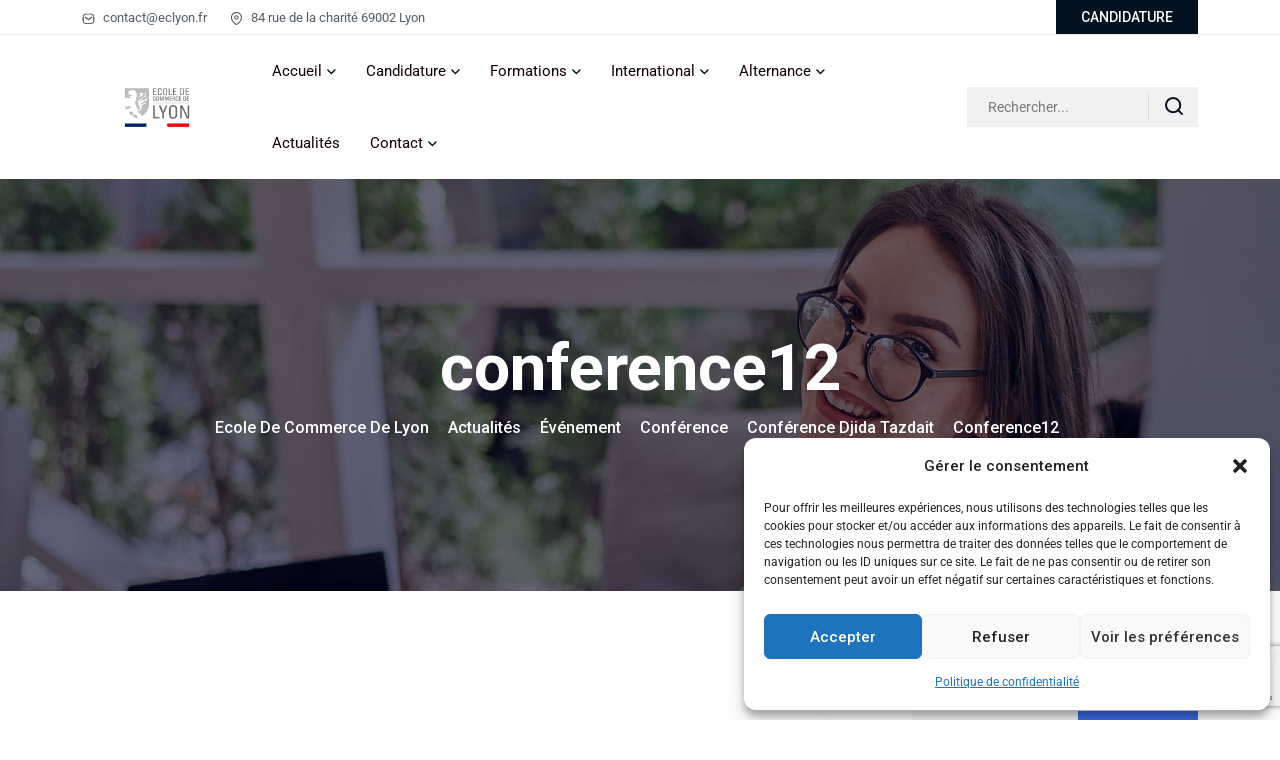

--- FILE ---
content_type: text/html; charset=UTF-8
request_url: https://ecole-de-commerce-de-lyon.fr/conference-djida-tazdait/conference12/
body_size: 25952
content:

<!doctype html>
<html lang="fr-FR">
<head>
	<meta charset="UTF-8">
    	<meta name="viewport" content="width=device-width, initial-scale=1">
	<link rel="profile" href="https://gmpg.org/xfn/11">
	<meta name='robots' content='index, follow, max-image-preview:large, max-snippet:-1, max-video-preview:-1' />

	<!-- This site is optimized with the Yoast SEO plugin v23.5 - https://yoast.com/wordpress/plugins/seo/ -->
	<title>conference12 - Ecole de Commerce de Lyon</title>
	<link rel="canonical" href="https://ecole-de-commerce-de-lyon.fr/conference-djida-tazdait/conference12/" />
	<meta property="og:locale" content="fr_FR" />
	<meta property="og:type" content="article" />
	<meta property="og:title" content="conference12 - Ecole de Commerce de Lyon" />
	<meta property="og:url" content="https://ecole-de-commerce-de-lyon.fr/conference-djida-tazdait/conference12/" />
	<meta property="og:site_name" content="Ecole de Commerce de Lyon" />
	<meta property="article:publisher" content="https://fr-fr.facebook.com/ecoledecommercedelyon/" />
	<meta property="og:image" content="https://ecole-de-commerce-de-lyon.fr/conference-djida-tazdait/conference12" />
	<meta property="og:image:width" content="980" />
	<meta property="og:image:height" content="165" />
	<meta property="og:image:type" content="image/jpeg" />
	<script type="application/ld+json" class="yoast-schema-graph">{"@context":"https://schema.org","@graph":[{"@type":"WebPage","@id":"https://ecole-de-commerce-de-lyon.fr/conference-djida-tazdait/conference12/","url":"https://ecole-de-commerce-de-lyon.fr/conference-djida-tazdait/conference12/","name":"conference12 - Ecole de Commerce de Lyon","isPartOf":{"@id":"https://ecole-de-commerce-de-lyon.fr/#website"},"primaryImageOfPage":{"@id":"https://ecole-de-commerce-de-lyon.fr/conference-djida-tazdait/conference12/#primaryimage"},"image":{"@id":"https://ecole-de-commerce-de-lyon.fr/conference-djida-tazdait/conference12/#primaryimage"},"thumbnailUrl":"https://ecole-de-commerce-de-lyon.fr/wp-content/uploads/2016/10/conference121.jpg","datePublished":"2016-10-28T14:24:41+00:00","dateModified":"2016-10-28T14:24:41+00:00","breadcrumb":{"@id":"https://ecole-de-commerce-de-lyon.fr/conference-djida-tazdait/conference12/#breadcrumb"},"inLanguage":"fr-FR","potentialAction":[{"@type":"ReadAction","target":["https://ecole-de-commerce-de-lyon.fr/conference-djida-tazdait/conference12/"]}]},{"@type":"ImageObject","inLanguage":"fr-FR","@id":"https://ecole-de-commerce-de-lyon.fr/conference-djida-tazdait/conference12/#primaryimage","url":"https://ecole-de-commerce-de-lyon.fr/wp-content/uploads/2016/10/conference121.jpg","contentUrl":"https://ecole-de-commerce-de-lyon.fr/wp-content/uploads/2016/10/conference121.jpg","width":980,"height":165},{"@type":"BreadcrumbList","@id":"https://ecole-de-commerce-de-lyon.fr/conference-djida-tazdait/conference12/#breadcrumb","itemListElement":[{"@type":"ListItem","position":1,"name":"Conférence Djida Tazdait","item":"https://ecole-de-commerce-de-lyon.fr/conference-djida-tazdait/"},{"@type":"ListItem","position":2,"name":"conference12"}]},{"@type":"WebSite","@id":"https://ecole-de-commerce-de-lyon.fr/#website","url":"https://ecole-de-commerce-de-lyon.fr/","name":"Ecole de Commerce de Lyon","description":"Cor unum et anima una","publisher":{"@id":"https://ecole-de-commerce-de-lyon.fr/#organization"},"potentialAction":[{"@type":"SearchAction","target":{"@type":"EntryPoint","urlTemplate":"https://ecole-de-commerce-de-lyon.fr/?s={search_term_string}"},"query-input":{"@type":"PropertyValueSpecification","valueRequired":true,"valueName":"search_term_string"}}],"inLanguage":"fr-FR"},{"@type":"Organization","@id":"https://ecole-de-commerce-de-lyon.fr/#organization","name":"Ecole de Commerce de Lyon","url":"https://ecole-de-commerce-de-lyon.fr/","logo":{"@type":"ImageObject","inLanguage":"fr-FR","@id":"https://ecole-de-commerce-de-lyon.fr/#/schema/logo/image/","url":"https://ecole-de-commerce-de-lyon.fr/wp-content/uploads/2022/04/cropped-Logo-ECL-carre.png","contentUrl":"https://ecole-de-commerce-de-lyon.fr/wp-content/uploads/2022/04/cropped-Logo-ECL-carre.png","width":512,"height":512,"caption":"Ecole de Commerce de Lyon"},"image":{"@id":"https://ecole-de-commerce-de-lyon.fr/#/schema/logo/image/"},"sameAs":["https://fr-fr.facebook.com/ecoledecommercedelyon/","https://x.com/EcoleLyon","https://www.instagram.com/ecolelyon/","https://www.linkedin.com/company/3179431/","https://www.youtube.com/channel/UC80COhOvowy6ZGQf99y_Ecg"]}]}</script>
	<!-- / Yoast SEO plugin. -->


<link rel='dns-prefetch' href='//www.googletagmanager.com' />
<link rel='dns-prefetch' href='//fonts.googleapis.com' />
<link rel='dns-prefetch' href='//use.fontawesome.com' />
<link rel="alternate" type="application/rss+xml" title="Ecole de Commerce de Lyon &raquo; Flux" href="https://ecole-de-commerce-de-lyon.fr/feed/" />
<link rel="alternate" type="application/rss+xml" title="Ecole de Commerce de Lyon &raquo; Flux des commentaires" href="https://ecole-de-commerce-de-lyon.fr/comments/feed/" />
<script type="text/javascript">
/* <![CDATA[ */
window._wpemojiSettings = {"baseUrl":"https:\/\/s.w.org\/images\/core\/emoji\/14.0.0\/72x72\/","ext":".png","svgUrl":"https:\/\/s.w.org\/images\/core\/emoji\/14.0.0\/svg\/","svgExt":".svg","source":{"concatemoji":"https:\/\/ecole-de-commerce-de-lyon.fr\/wp-includes\/js\/wp-emoji-release.min.js?ver=6.4.7"}};
/*! This file is auto-generated */
!function(i,n){var o,s,e;function c(e){try{var t={supportTests:e,timestamp:(new Date).valueOf()};sessionStorage.setItem(o,JSON.stringify(t))}catch(e){}}function p(e,t,n){e.clearRect(0,0,e.canvas.width,e.canvas.height),e.fillText(t,0,0);var t=new Uint32Array(e.getImageData(0,0,e.canvas.width,e.canvas.height).data),r=(e.clearRect(0,0,e.canvas.width,e.canvas.height),e.fillText(n,0,0),new Uint32Array(e.getImageData(0,0,e.canvas.width,e.canvas.height).data));return t.every(function(e,t){return e===r[t]})}function u(e,t,n){switch(t){case"flag":return n(e,"\ud83c\udff3\ufe0f\u200d\u26a7\ufe0f","\ud83c\udff3\ufe0f\u200b\u26a7\ufe0f")?!1:!n(e,"\ud83c\uddfa\ud83c\uddf3","\ud83c\uddfa\u200b\ud83c\uddf3")&&!n(e,"\ud83c\udff4\udb40\udc67\udb40\udc62\udb40\udc65\udb40\udc6e\udb40\udc67\udb40\udc7f","\ud83c\udff4\u200b\udb40\udc67\u200b\udb40\udc62\u200b\udb40\udc65\u200b\udb40\udc6e\u200b\udb40\udc67\u200b\udb40\udc7f");case"emoji":return!n(e,"\ud83e\udef1\ud83c\udffb\u200d\ud83e\udef2\ud83c\udfff","\ud83e\udef1\ud83c\udffb\u200b\ud83e\udef2\ud83c\udfff")}return!1}function f(e,t,n){var r="undefined"!=typeof WorkerGlobalScope&&self instanceof WorkerGlobalScope?new OffscreenCanvas(300,150):i.createElement("canvas"),a=r.getContext("2d",{willReadFrequently:!0}),o=(a.textBaseline="top",a.font="600 32px Arial",{});return e.forEach(function(e){o[e]=t(a,e,n)}),o}function t(e){var t=i.createElement("script");t.src=e,t.defer=!0,i.head.appendChild(t)}"undefined"!=typeof Promise&&(o="wpEmojiSettingsSupports",s=["flag","emoji"],n.supports={everything:!0,everythingExceptFlag:!0},e=new Promise(function(e){i.addEventListener("DOMContentLoaded",e,{once:!0})}),new Promise(function(t){var n=function(){try{var e=JSON.parse(sessionStorage.getItem(o));if("object"==typeof e&&"number"==typeof e.timestamp&&(new Date).valueOf()<e.timestamp+604800&&"object"==typeof e.supportTests)return e.supportTests}catch(e){}return null}();if(!n){if("undefined"!=typeof Worker&&"undefined"!=typeof OffscreenCanvas&&"undefined"!=typeof URL&&URL.createObjectURL&&"undefined"!=typeof Blob)try{var e="postMessage("+f.toString()+"("+[JSON.stringify(s),u.toString(),p.toString()].join(",")+"));",r=new Blob([e],{type:"text/javascript"}),a=new Worker(URL.createObjectURL(r),{name:"wpTestEmojiSupports"});return void(a.onmessage=function(e){c(n=e.data),a.terminate(),t(n)})}catch(e){}c(n=f(s,u,p))}t(n)}).then(function(e){for(var t in e)n.supports[t]=e[t],n.supports.everything=n.supports.everything&&n.supports[t],"flag"!==t&&(n.supports.everythingExceptFlag=n.supports.everythingExceptFlag&&n.supports[t]);n.supports.everythingExceptFlag=n.supports.everythingExceptFlag&&!n.supports.flag,n.DOMReady=!1,n.readyCallback=function(){n.DOMReady=!0}}).then(function(){return e}).then(function(){var e;n.supports.everything||(n.readyCallback(),(e=n.source||{}).concatemoji?t(e.concatemoji):e.wpemoji&&e.twemoji&&(t(e.twemoji),t(e.wpemoji)))}))}((window,document),window._wpemojiSettings);
/* ]]> */
</script>
<link rel='stylesheet' id='dlAddons-widgets-css' href='https://ecole-de-commerce-de-lyon.fr/wp-content/plugins/droit-elementor-addons/modules/widgets/widgets.css?ver=3.1.3' type='text/css' media='all' />
<link rel='stylesheet' id='droit-icons-css' href='https://ecole-de-commerce-de-lyon.fr/wp-content/plugins/droit-elementor-addons/assets/css/icons.min.css?ver=3.1.3' type='text/css' media='all' />
<link rel='stylesheet' id='droit-common-css' href='https://ecole-de-commerce-de-lyon.fr/wp-content/plugins/droit-elementor-addons/assets/css/editor-common.min.css?ver=3.1.3' type='text/css' media='all' />
<link rel='stylesheet' id='droit-widget-css' href='https://ecole-de-commerce-de-lyon.fr/wp-content/plugins/droit-elementor-addons/assets/css/widget.min.css?ver=3.1.3' type='text/css' media='all' />
<link rel='stylesheet' id='droit-animate-css' href='https://ecole-de-commerce-de-lyon.fr/wp-content/plugins/droit-elementor-addons/assets/vendor/animation/animate.min.css?ver=3.1.3' type='text/css' media='all' />
<link rel='stylesheet' id='reset-css' href='https://ecole-de-commerce-de-lyon.fr/wp-content/plugins/droit-elementor-addons/assets/vendor/reset.min.css?ver=3.1.3' type='text/css' media='all' />
<link rel='stylesheet' id='grid-css' href='https://ecole-de-commerce-de-lyon.fr/wp-content/plugins/droit-elementor-addons/assets/vendor/grid.min.css?ver=3.1.3' type='text/css' media='all' />
<link rel='stylesheet' id='button-css' href='https://ecole-de-commerce-de-lyon.fr/wp-content/plugins/droit-elementor-addons/assets/vendor/button.min.css?ver=3.1.3' type='text/css' media='all' />
<link rel='stylesheet' id='owl-carousel-css' href='https://ecole-de-commerce-de-lyon.fr/wp-content/plugins/droit-elementor-addons/assets/vendor/owl_carousel/css/owl.carousel.css?ver=3.1.3' type='text/css' media='all' />
<style id='wp-emoji-styles-inline-css' type='text/css'>

	img.wp-smiley, img.emoji {
		display: inline !important;
		border: none !important;
		box-shadow: none !important;
		height: 1em !important;
		width: 1em !important;
		margin: 0 0.07em !important;
		vertical-align: -0.1em !important;
		background: none !important;
		padding: 0 !important;
	}
</style>
<link rel='stylesheet' id='wp-block-library-css' href='https://ecole-de-commerce-de-lyon.fr/wp-includes/css/dist/block-library/style.min.css?ver=6.4.7' type='text/css' media='all' />
<style id='wp-block-library-theme-inline-css' type='text/css'>
.wp-block-audio figcaption{color:#555;font-size:13px;text-align:center}.is-dark-theme .wp-block-audio figcaption{color:hsla(0,0%,100%,.65)}.wp-block-audio{margin:0 0 1em}.wp-block-code{border:1px solid #ccc;border-radius:4px;font-family:Menlo,Consolas,monaco,monospace;padding:.8em 1em}.wp-block-embed figcaption{color:#555;font-size:13px;text-align:center}.is-dark-theme .wp-block-embed figcaption{color:hsla(0,0%,100%,.65)}.wp-block-embed{margin:0 0 1em}.blocks-gallery-caption{color:#555;font-size:13px;text-align:center}.is-dark-theme .blocks-gallery-caption{color:hsla(0,0%,100%,.65)}.wp-block-image figcaption{color:#555;font-size:13px;text-align:center}.is-dark-theme .wp-block-image figcaption{color:hsla(0,0%,100%,.65)}.wp-block-image{margin:0 0 1em}.wp-block-pullquote{border-bottom:4px solid;border-top:4px solid;color:currentColor;margin-bottom:1.75em}.wp-block-pullquote cite,.wp-block-pullquote footer,.wp-block-pullquote__citation{color:currentColor;font-size:.8125em;font-style:normal;text-transform:uppercase}.wp-block-quote{border-left:.25em solid;margin:0 0 1.75em;padding-left:1em}.wp-block-quote cite,.wp-block-quote footer{color:currentColor;font-size:.8125em;font-style:normal;position:relative}.wp-block-quote.has-text-align-right{border-left:none;border-right:.25em solid;padding-left:0;padding-right:1em}.wp-block-quote.has-text-align-center{border:none;padding-left:0}.wp-block-quote.is-large,.wp-block-quote.is-style-large,.wp-block-quote.is-style-plain{border:none}.wp-block-search .wp-block-search__label{font-weight:700}.wp-block-search__button{border:1px solid #ccc;padding:.375em .625em}:where(.wp-block-group.has-background){padding:1.25em 2.375em}.wp-block-separator.has-css-opacity{opacity:.4}.wp-block-separator{border:none;border-bottom:2px solid;margin-left:auto;margin-right:auto}.wp-block-separator.has-alpha-channel-opacity{opacity:1}.wp-block-separator:not(.is-style-wide):not(.is-style-dots){width:100px}.wp-block-separator.has-background:not(.is-style-dots){border-bottom:none;height:1px}.wp-block-separator.has-background:not(.is-style-wide):not(.is-style-dots){height:2px}.wp-block-table{margin:0 0 1em}.wp-block-table td,.wp-block-table th{word-break:normal}.wp-block-table figcaption{color:#555;font-size:13px;text-align:center}.is-dark-theme .wp-block-table figcaption{color:hsla(0,0%,100%,.65)}.wp-block-video figcaption{color:#555;font-size:13px;text-align:center}.is-dark-theme .wp-block-video figcaption{color:hsla(0,0%,100%,.65)}.wp-block-video{margin:0 0 1em}.wp-block-template-part.has-background{margin-bottom:0;margin-top:0;padding:1.25em 2.375em}
</style>
<style id='pdfp-pdfposter-style-inline-css' type='text/css'>
.pdfp_wrapper .pdf{position:relative}.pdfp_wrapper.pdfp_popup_enabled .iframe_wrapper{display:none}.pdfp_wrapper.pdfp_popup_enabled .iframe_wrapper:fullscreen{display:block}.pdfp_wrapper .iframe_wrapper{width:100%}.pdfp_wrapper .iframe_wrapper:fullscreen iframe{height:100vh!important}.pdfp_wrapper .iframe_wrapper iframe{width:100%}.pdfp_wrapper .iframe_wrapper .close{background:#fff;border:1px solid #ddd;border-radius:3px;color:#222;cursor:pointer;display:none;font-family:sans-serif;font-size:36px;line-height:100%;padding:0 7px;position:absolute;right:12px;top:35px;z-index:9999}.pdfp_wrapper .iframe_wrapper:fullscreen .close{display:block}.pdfp_wrapper .pdfp_fullscreen_close{display:none}.pdfp_wrapper.pdfp_fullscreen_opened .pdfp_fullscreen_close{align-items:center;background:#fff;border-radius:3px;color:#222;cursor:pointer;display:flex;font-size:35px;height:30px;justify-content:center;overflow:hidden;padding-bottom:4px;position:fixed;right:20px;top:20px;width:32px}.pdfp_wrapper.pdfp_fullscreen_opened .pdfp_fullscreen_overlay{background:rgba(34,34,34,.6);height:100%;left:0;position:fixed;top:0;width:100%}.pdfp_wrapper.pdfp_fullscreen_opened .iframe_wrapper{display:block;height:90vh;left:50%;max-width:95%;position:fixed;top:50%;transform:translate(-50%,-50%);width:900px;z-index:99999999999}.pdfp-adobe-viewer{border:1px solid #ddd;border-radius:3px;cursor:pointer;outline:none;text-decoration:none}.pdfp_download{margin-right:15px}.cta_wrapper{margin-bottom:10px;text-align:left}.cta_wrapper button{cursor:pointer}.pdfp_wrapper p{margin:10px 0;text-align:center}.popout-disabled{height:50px;position:absolute;right:12px;top:12px;width:50px}@media screen and (max-width:768px){.pdfp_wrapper iframe{height:calc(100vw + 120px)}}iframe{max-width:100%}.ViewSDK_hideOverflow[data-align=center]{margin-left:auto;margin-right:auto}.ViewSDK_hideOverflow[data-align=left]{margin-right:auto}.ViewSDK_hideOverflow[data-align=right]{margin-left:auto}@media screen and (max-width:768px){.pdfp_wrapper iframe{height:calc(100vw + 120px)!important}}@media screen and (max-width:576px){.cta_wrapper .pdfp_download{margin-bottom:10px;margin-right:0}.cta_wrapper .pdfp_download button{margin-right:0!important}.cta_wrapper{align-items:center;display:flex;flex-direction:column}}

</style>
<link rel='stylesheet' id='font-awesome-svg-styles-css' href='https://ecole-de-commerce-de-lyon.fr/wp-content/uploads/font-awesome/v5.15.4/css/svg-with-js.css' type='text/css' media='all' />
<style id='font-awesome-svg-styles-inline-css' type='text/css'>
   .wp-block-font-awesome-icon svg::before,
   .wp-rich-text-font-awesome-icon svg::before {content: unset;}
</style>
<style id='classic-theme-styles-inline-css' type='text/css'>
/*! This file is auto-generated */
.wp-block-button__link{color:#fff;background-color:#32373c;border-radius:9999px;box-shadow:none;text-decoration:none;padding:calc(.667em + 2px) calc(1.333em + 2px);font-size:1.125em}.wp-block-file__button{background:#32373c;color:#fff;text-decoration:none}
</style>
<style id='global-styles-inline-css' type='text/css'>
body{--wp--preset--color--black: #000000;--wp--preset--color--cyan-bluish-gray: #abb8c3;--wp--preset--color--white: #ffffff;--wp--preset--color--pale-pink: #f78da7;--wp--preset--color--vivid-red: #cf2e2e;--wp--preset--color--luminous-vivid-orange: #ff6900;--wp--preset--color--luminous-vivid-amber: #fcb900;--wp--preset--color--light-green-cyan: #7bdcb5;--wp--preset--color--vivid-green-cyan: #00d084;--wp--preset--color--pale-cyan-blue: #8ed1fc;--wp--preset--color--vivid-cyan-blue: #0693e3;--wp--preset--color--vivid-purple: #9b51e0;--wp--preset--gradient--vivid-cyan-blue-to-vivid-purple: linear-gradient(135deg,rgba(6,147,227,1) 0%,rgb(155,81,224) 100%);--wp--preset--gradient--light-green-cyan-to-vivid-green-cyan: linear-gradient(135deg,rgb(122,220,180) 0%,rgb(0,208,130) 100%);--wp--preset--gradient--luminous-vivid-amber-to-luminous-vivid-orange: linear-gradient(135deg,rgba(252,185,0,1) 0%,rgba(255,105,0,1) 100%);--wp--preset--gradient--luminous-vivid-orange-to-vivid-red: linear-gradient(135deg,rgba(255,105,0,1) 0%,rgb(207,46,46) 100%);--wp--preset--gradient--very-light-gray-to-cyan-bluish-gray: linear-gradient(135deg,rgb(238,238,238) 0%,rgb(169,184,195) 100%);--wp--preset--gradient--cool-to-warm-spectrum: linear-gradient(135deg,rgb(74,234,220) 0%,rgb(151,120,209) 20%,rgb(207,42,186) 40%,rgb(238,44,130) 60%,rgb(251,105,98) 80%,rgb(254,248,76) 100%);--wp--preset--gradient--blush-light-purple: linear-gradient(135deg,rgb(255,206,236) 0%,rgb(152,150,240) 100%);--wp--preset--gradient--blush-bordeaux: linear-gradient(135deg,rgb(254,205,165) 0%,rgb(254,45,45) 50%,rgb(107,0,62) 100%);--wp--preset--gradient--luminous-dusk: linear-gradient(135deg,rgb(255,203,112) 0%,rgb(199,81,192) 50%,rgb(65,88,208) 100%);--wp--preset--gradient--pale-ocean: linear-gradient(135deg,rgb(255,245,203) 0%,rgb(182,227,212) 50%,rgb(51,167,181) 100%);--wp--preset--gradient--electric-grass: linear-gradient(135deg,rgb(202,248,128) 0%,rgb(113,206,126) 100%);--wp--preset--gradient--midnight: linear-gradient(135deg,rgb(2,3,129) 0%,rgb(40,116,252) 100%);--wp--preset--font-size--small: 13px;--wp--preset--font-size--medium: 20px;--wp--preset--font-size--large: 36px;--wp--preset--font-size--x-large: 42px;--wp--preset--spacing--20: 0.44rem;--wp--preset--spacing--30: 0.67rem;--wp--preset--spacing--40: 1rem;--wp--preset--spacing--50: 1.5rem;--wp--preset--spacing--60: 2.25rem;--wp--preset--spacing--70: 3.38rem;--wp--preset--spacing--80: 5.06rem;--wp--preset--shadow--natural: 6px 6px 9px rgba(0, 0, 0, 0.2);--wp--preset--shadow--deep: 12px 12px 50px rgba(0, 0, 0, 0.4);--wp--preset--shadow--sharp: 6px 6px 0px rgba(0, 0, 0, 0.2);--wp--preset--shadow--outlined: 6px 6px 0px -3px rgba(255, 255, 255, 1), 6px 6px rgba(0, 0, 0, 1);--wp--preset--shadow--crisp: 6px 6px 0px rgba(0, 0, 0, 1);}:where(.is-layout-flex){gap: 0.5em;}:where(.is-layout-grid){gap: 0.5em;}body .is-layout-flow > .alignleft{float: left;margin-inline-start: 0;margin-inline-end: 2em;}body .is-layout-flow > .alignright{float: right;margin-inline-start: 2em;margin-inline-end: 0;}body .is-layout-flow > .aligncenter{margin-left: auto !important;margin-right: auto !important;}body .is-layout-constrained > .alignleft{float: left;margin-inline-start: 0;margin-inline-end: 2em;}body .is-layout-constrained > .alignright{float: right;margin-inline-start: 2em;margin-inline-end: 0;}body .is-layout-constrained > .aligncenter{margin-left: auto !important;margin-right: auto !important;}body .is-layout-constrained > :where(:not(.alignleft):not(.alignright):not(.alignfull)){max-width: var(--wp--style--global--content-size);margin-left: auto !important;margin-right: auto !important;}body .is-layout-constrained > .alignwide{max-width: var(--wp--style--global--wide-size);}body .is-layout-flex{display: flex;}body .is-layout-flex{flex-wrap: wrap;align-items: center;}body .is-layout-flex > *{margin: 0;}body .is-layout-grid{display: grid;}body .is-layout-grid > *{margin: 0;}:where(.wp-block-columns.is-layout-flex){gap: 2em;}:where(.wp-block-columns.is-layout-grid){gap: 2em;}:where(.wp-block-post-template.is-layout-flex){gap: 1.25em;}:where(.wp-block-post-template.is-layout-grid){gap: 1.25em;}.has-black-color{color: var(--wp--preset--color--black) !important;}.has-cyan-bluish-gray-color{color: var(--wp--preset--color--cyan-bluish-gray) !important;}.has-white-color{color: var(--wp--preset--color--white) !important;}.has-pale-pink-color{color: var(--wp--preset--color--pale-pink) !important;}.has-vivid-red-color{color: var(--wp--preset--color--vivid-red) !important;}.has-luminous-vivid-orange-color{color: var(--wp--preset--color--luminous-vivid-orange) !important;}.has-luminous-vivid-amber-color{color: var(--wp--preset--color--luminous-vivid-amber) !important;}.has-light-green-cyan-color{color: var(--wp--preset--color--light-green-cyan) !important;}.has-vivid-green-cyan-color{color: var(--wp--preset--color--vivid-green-cyan) !important;}.has-pale-cyan-blue-color{color: var(--wp--preset--color--pale-cyan-blue) !important;}.has-vivid-cyan-blue-color{color: var(--wp--preset--color--vivid-cyan-blue) !important;}.has-vivid-purple-color{color: var(--wp--preset--color--vivid-purple) !important;}.has-black-background-color{background-color: var(--wp--preset--color--black) !important;}.has-cyan-bluish-gray-background-color{background-color: var(--wp--preset--color--cyan-bluish-gray) !important;}.has-white-background-color{background-color: var(--wp--preset--color--white) !important;}.has-pale-pink-background-color{background-color: var(--wp--preset--color--pale-pink) !important;}.has-vivid-red-background-color{background-color: var(--wp--preset--color--vivid-red) !important;}.has-luminous-vivid-orange-background-color{background-color: var(--wp--preset--color--luminous-vivid-orange) !important;}.has-luminous-vivid-amber-background-color{background-color: var(--wp--preset--color--luminous-vivid-amber) !important;}.has-light-green-cyan-background-color{background-color: var(--wp--preset--color--light-green-cyan) !important;}.has-vivid-green-cyan-background-color{background-color: var(--wp--preset--color--vivid-green-cyan) !important;}.has-pale-cyan-blue-background-color{background-color: var(--wp--preset--color--pale-cyan-blue) !important;}.has-vivid-cyan-blue-background-color{background-color: var(--wp--preset--color--vivid-cyan-blue) !important;}.has-vivid-purple-background-color{background-color: var(--wp--preset--color--vivid-purple) !important;}.has-black-border-color{border-color: var(--wp--preset--color--black) !important;}.has-cyan-bluish-gray-border-color{border-color: var(--wp--preset--color--cyan-bluish-gray) !important;}.has-white-border-color{border-color: var(--wp--preset--color--white) !important;}.has-pale-pink-border-color{border-color: var(--wp--preset--color--pale-pink) !important;}.has-vivid-red-border-color{border-color: var(--wp--preset--color--vivid-red) !important;}.has-luminous-vivid-orange-border-color{border-color: var(--wp--preset--color--luminous-vivid-orange) !important;}.has-luminous-vivid-amber-border-color{border-color: var(--wp--preset--color--luminous-vivid-amber) !important;}.has-light-green-cyan-border-color{border-color: var(--wp--preset--color--light-green-cyan) !important;}.has-vivid-green-cyan-border-color{border-color: var(--wp--preset--color--vivid-green-cyan) !important;}.has-pale-cyan-blue-border-color{border-color: var(--wp--preset--color--pale-cyan-blue) !important;}.has-vivid-cyan-blue-border-color{border-color: var(--wp--preset--color--vivid-cyan-blue) !important;}.has-vivid-purple-border-color{border-color: var(--wp--preset--color--vivid-purple) !important;}.has-vivid-cyan-blue-to-vivid-purple-gradient-background{background: var(--wp--preset--gradient--vivid-cyan-blue-to-vivid-purple) !important;}.has-light-green-cyan-to-vivid-green-cyan-gradient-background{background: var(--wp--preset--gradient--light-green-cyan-to-vivid-green-cyan) !important;}.has-luminous-vivid-amber-to-luminous-vivid-orange-gradient-background{background: var(--wp--preset--gradient--luminous-vivid-amber-to-luminous-vivid-orange) !important;}.has-luminous-vivid-orange-to-vivid-red-gradient-background{background: var(--wp--preset--gradient--luminous-vivid-orange-to-vivid-red) !important;}.has-very-light-gray-to-cyan-bluish-gray-gradient-background{background: var(--wp--preset--gradient--very-light-gray-to-cyan-bluish-gray) !important;}.has-cool-to-warm-spectrum-gradient-background{background: var(--wp--preset--gradient--cool-to-warm-spectrum) !important;}.has-blush-light-purple-gradient-background{background: var(--wp--preset--gradient--blush-light-purple) !important;}.has-blush-bordeaux-gradient-background{background: var(--wp--preset--gradient--blush-bordeaux) !important;}.has-luminous-dusk-gradient-background{background: var(--wp--preset--gradient--luminous-dusk) !important;}.has-pale-ocean-gradient-background{background: var(--wp--preset--gradient--pale-ocean) !important;}.has-electric-grass-gradient-background{background: var(--wp--preset--gradient--electric-grass) !important;}.has-midnight-gradient-background{background: var(--wp--preset--gradient--midnight) !important;}.has-small-font-size{font-size: var(--wp--preset--font-size--small) !important;}.has-medium-font-size{font-size: var(--wp--preset--font-size--medium) !important;}.has-large-font-size{font-size: var(--wp--preset--font-size--large) !important;}.has-x-large-font-size{font-size: var(--wp--preset--font-size--x-large) !important;}
.wp-block-navigation a:where(:not(.wp-element-button)){color: inherit;}
:where(.wp-block-post-template.is-layout-flex){gap: 1.25em;}:where(.wp-block-post-template.is-layout-grid){gap: 1.25em;}
:where(.wp-block-columns.is-layout-flex){gap: 2em;}:where(.wp-block-columns.is-layout-grid){gap: 2em;}
.wp-block-pullquote{font-size: 1.5em;line-height: 1.6;}
</style>
<link rel='stylesheet' id='contact-form-7-css' href='https://ecole-de-commerce-de-lyon.fr/wp-content/plugins/contact-form-7/includes/css/styles.css?ver=5.9.5' type='text/css' media='all' />
<link rel='stylesheet' id='cmplz-general-css' href='https://ecole-de-commerce-de-lyon.fr/wp-content/plugins/complianz-gdpr/assets/css/cookieblocker.min.css?ver=1745333984' type='text/css' media='all' />
<link rel='stylesheet' id='dl-sticky-css-css' href='https://ecole-de-commerce-de-lyon.fr/wp-content/plugins/droit-elementor-addons/modules/sticky/js/sticky.css?ver=3.1.3' type='text/css' media='all' />
<link rel='stylesheet' id='pdfp-public-css' href='https://ecole-de-commerce-de-lyon.fr/wp-content/plugins/pdf-poster/dist/public.css?ver=2.2.1' type='text/css' media='all' />
<link rel='stylesheet' id='eduker-custom-css' href='https://ecole-de-commerce-de-lyon.fr/wp-content/themes/eduker/assets/css/eduker-custom.css?ver=6.4.7' type='text/css' media='all' />
<style id='eduker-custom-inline-css' type='text/css'>
.demo-class { background-color: #0b0836}.demo-class { color: #0b0836}.demo-class { border-color: #0b0836}.demo-class { border-left-color: #0b0836}.demo-class { stroke: #0b0836}.demo-class { border-color: #0b0836}
.demo-class { background-color: #0b0836}.demo-class { color: #0b0836}.demo-class { border-left-color: #0b0836}
.demo-class { color: #bbccbb}.demo-class { stroke: #bbccbb}
.demo-class { background-color: #182767}.demo-class { color: #182767}.asdf { border-color: #182767}
.demo-class { background-color: #bcb}.demo-class { color: #bcb}.demo-class { border-color: #bcb}
</style>
<link rel='stylesheet' id='eduker-fonts-css' href='https://fonts.googleapis.com/css2?family=Roboto%3Awght%40300%3B400%3B500%3B700%3B900&#038;display=swap&#038;ver=1765383245' type='text/css' media='all' />
<link rel='stylesheet' id='bootstrap-css' href='https://ecole-de-commerce-de-lyon.fr/wp-content/themes/eduker/assets/css/bootstrap.css?ver=6.4.7' type='text/css' media='all' />
<link rel='stylesheet' id='meanmenu-css' href='https://ecole-de-commerce-de-lyon.fr/wp-content/themes/eduker/assets/css/meanmenu.css?ver=6.4.7' type='text/css' media='all' />
<link rel='stylesheet' id='animate-css' href='https://ecole-de-commerce-de-lyon.fr/wp-content/themes/eduker/assets/css/animate.css?ver=6.4.7' type='text/css' media='all' />
<link rel='stylesheet' id='swiper-bundle-css' href='https://ecole-de-commerce-de-lyon.fr/wp-content/themes/eduker/assets/css/swiper-bundle.css?ver=6.4.7' type='text/css' media='all' />
<link rel='stylesheet' id='magnific-popup-css' href='https://ecole-de-commerce-de-lyon.fr/wp-content/themes/eduker/assets/css/magnific-popup.css?ver=6.4.7' type='text/css' media='all' />
<link rel='stylesheet' id='nice-select-css' href='https://ecole-de-commerce-de-lyon.fr/wp-content/themes/eduker/assets/css/nice-select.css?ver=6.4.7' type='text/css' media='all' />
<link rel='stylesheet' id='font-awesome-pro-css' href='https://ecole-de-commerce-de-lyon.fr/wp-content/themes/eduker/assets/css/font-awesome-pro.css?ver=6.4.7' type='text/css' media='all' />
<link rel='stylesheet' id='jquery-fancybox-css' href='https://ecole-de-commerce-de-lyon.fr/wp-content/themes/eduker/assets/css/spacing.css?ver=6.4.7' type='text/css' media='all' />
<link rel='stylesheet' id='eduker-core-css' href='https://ecole-de-commerce-de-lyon.fr/wp-content/themes/eduker/assets/css/eduker-core.css?ver=1765383245' type='text/css' media='all' />
<link rel='stylesheet' id='eduker-unit-css' href='https://ecole-de-commerce-de-lyon.fr/wp-content/themes/eduker/assets/css/eduker-unit.css?ver=1765383245' type='text/css' media='all' />
<link rel='stylesheet' id='eduker-style-css' href='https://ecole-de-commerce-de-lyon.fr/wp-content/themes/eduker/style.css?ver=6.4.7' type='text/css' media='all' />
<link rel='stylesheet' id='font-awesome-official-css' href='https://use.fontawesome.com/releases/v5.15.4/css/all.css' type='text/css' media='all' integrity="sha384-DyZ88mC6Up2uqS4h/KRgHuoeGwBcD4Ng9SiP4dIRy0EXTlnuz47vAwmeGwVChigm" crossorigin="anonymous" />
<link rel='stylesheet' id='fab-google-fonts-css' href='https://fonts.googleapis.com/css2?family=inherit&#038;display=swap&#038;ver=2.9.0' type='text/css' media='all' />
<link rel='stylesheet' id='animatecss-css' href='https://ecole-de-commerce-de-lyon.fr/wp-content/plugins/floating-awesome-button/assets/vendor/animatecss/animate.min.css?ver=2.9.0' type='text/css' media='all' />
<link rel='stylesheet' id='fab-fontawesome-css-css' href='https://ecole-de-commerce-de-lyon.fr/wp-content/plugins/floating-awesome-button/assets/vendor/fontawesome/css/all.min.css?ver=2.9.0' type='text/css' media='all' />
<link rel='stylesheet' id='fab-css' href='https://ecole-de-commerce-de-lyon.fr/wp-content/plugins/floating-awesome-button/assets/build/css/frontend.8c9af1ea.css?ver=2.9.0' type='text/css' media='all' />
<link rel='stylesheet' id='font-awesome-official-v4shim-css' href='https://use.fontawesome.com/releases/v5.15.4/css/v4-shims.css' type='text/css' media='all' integrity="sha384-Vq76wejb3QJM4nDatBa5rUOve+9gkegsjCebvV/9fvXlGWo4HCMR4cJZjjcF6Viv" crossorigin="anonymous" />
<style id='font-awesome-official-v4shim-inline-css' type='text/css'>
@font-face {
font-family: "FontAwesome";
font-display: block;
src: url("https://use.fontawesome.com/releases/v5.15.4/webfonts/fa-brands-400.eot"),
		url("https://use.fontawesome.com/releases/v5.15.4/webfonts/fa-brands-400.eot?#iefix") format("embedded-opentype"),
		url("https://use.fontawesome.com/releases/v5.15.4/webfonts/fa-brands-400.woff2") format("woff2"),
		url("https://use.fontawesome.com/releases/v5.15.4/webfonts/fa-brands-400.woff") format("woff"),
		url("https://use.fontawesome.com/releases/v5.15.4/webfonts/fa-brands-400.ttf") format("truetype"),
		url("https://use.fontawesome.com/releases/v5.15.4/webfonts/fa-brands-400.svg#fontawesome") format("svg");
}

@font-face {
font-family: "FontAwesome";
font-display: block;
src: url("https://use.fontawesome.com/releases/v5.15.4/webfonts/fa-solid-900.eot"),
		url("https://use.fontawesome.com/releases/v5.15.4/webfonts/fa-solid-900.eot?#iefix") format("embedded-opentype"),
		url("https://use.fontawesome.com/releases/v5.15.4/webfonts/fa-solid-900.woff2") format("woff2"),
		url("https://use.fontawesome.com/releases/v5.15.4/webfonts/fa-solid-900.woff") format("woff"),
		url("https://use.fontawesome.com/releases/v5.15.4/webfonts/fa-solid-900.ttf") format("truetype"),
		url("https://use.fontawesome.com/releases/v5.15.4/webfonts/fa-solid-900.svg#fontawesome") format("svg");
}

@font-face {
font-family: "FontAwesome";
font-display: block;
src: url("https://use.fontawesome.com/releases/v5.15.4/webfonts/fa-regular-400.eot"),
		url("https://use.fontawesome.com/releases/v5.15.4/webfonts/fa-regular-400.eot?#iefix") format("embedded-opentype"),
		url("https://use.fontawesome.com/releases/v5.15.4/webfonts/fa-regular-400.woff2") format("woff2"),
		url("https://use.fontawesome.com/releases/v5.15.4/webfonts/fa-regular-400.woff") format("woff"),
		url("https://use.fontawesome.com/releases/v5.15.4/webfonts/fa-regular-400.ttf") format("truetype"),
		url("https://use.fontawesome.com/releases/v5.15.4/webfonts/fa-regular-400.svg#fontawesome") format("svg");
unicode-range: U+F004-F005,U+F007,U+F017,U+F022,U+F024,U+F02E,U+F03E,U+F044,U+F057-F059,U+F06E,U+F070,U+F075,U+F07B-F07C,U+F080,U+F086,U+F089,U+F094,U+F09D,U+F0A0,U+F0A4-F0A7,U+F0C5,U+F0C7-F0C8,U+F0E0,U+F0EB,U+F0F3,U+F0F8,U+F0FE,U+F111,U+F118-F11A,U+F11C,U+F133,U+F144,U+F146,U+F14A,U+F14D-F14E,U+F150-F152,U+F15B-F15C,U+F164-F165,U+F185-F186,U+F191-F192,U+F1AD,U+F1C1-F1C9,U+F1CD,U+F1D8,U+F1E3,U+F1EA,U+F1F6,U+F1F9,U+F20A,U+F247-F249,U+F24D,U+F254-F25B,U+F25D,U+F267,U+F271-F274,U+F279,U+F28B,U+F28D,U+F2B5-F2B6,U+F2B9,U+F2BB,U+F2BD,U+F2C1-F2C2,U+F2D0,U+F2D2,U+F2DC,U+F2ED,U+F328,U+F358-F35B,U+F3A5,U+F3D1,U+F410,U+F4AD;
}
</style>
<script type="text/javascript" src="https://ecole-de-commerce-de-lyon.fr/wp-includes/js/jquery/jquery.min.js?ver=3.7.1" id="jquery-core-js"></script>
<script type="text/javascript" src="https://ecole-de-commerce-de-lyon.fr/wp-includes/js/jquery/jquery-migrate.min.js?ver=3.4.1" id="jquery-migrate-js"></script>

<!-- Extrait de code de la balise Google (gtag.js) ajouté par Site Kit -->
<!-- Extrait Google Analytics ajouté par Site Kit -->
<!-- Extrait Google Ads ajouté par Site Kit -->
<script type="text/javascript" src="https://www.googletagmanager.com/gtag/js?id=G-FWDT144G9F" id="google_gtagjs-js" async></script>
<script type="text/javascript" id="google_gtagjs-js-after">
/* <![CDATA[ */
window.dataLayer = window.dataLayer || [];function gtag(){dataLayer.push(arguments);}
gtag("set","linker",{"domains":["ecole-de-commerce-de-lyon.fr"]});
gtag("js", new Date());
gtag("set", "developer_id.dZTNiMT", true);
gtag("config", "G-FWDT144G9F");
gtag("config", "AW-11140748719");
/* ]]> */
</script>
<link rel="https://api.w.org/" href="https://ecole-de-commerce-de-lyon.fr/wp-json/" /><link rel="alternate" type="application/json" href="https://ecole-de-commerce-de-lyon.fr/wp-json/wp/v2/media/15236" /><link rel="EditURI" type="application/rsd+xml" title="RSD" href="https://ecole-de-commerce-de-lyon.fr/xmlrpc.php?rsd" />
<meta name="generator" content="WordPress 6.4.7" />
<link rel='shortlink' href='https://ecole-de-commerce-de-lyon.fr/?p=15236' />
<link rel="alternate" type="application/json+oembed" href="https://ecole-de-commerce-de-lyon.fr/wp-json/oembed/1.0/embed?url=https%3A%2F%2Fecole-de-commerce-de-lyon.fr%2Fconference-djida-tazdait%2Fconference12%2F" />
<link rel="alternate" type="text/xml+oembed" href="https://ecole-de-commerce-de-lyon.fr/wp-json/oembed/1.0/embed?url=https%3A%2F%2Fecole-de-commerce-de-lyon.fr%2Fconference-djida-tazdait%2Fconference12%2F&#038;format=xml" />
<meta name="generator" content="Site Kit by Google 1.167.0" />        <style>
                    </style>
        			<style>.cmplz-hidden {
					display: none !important;
				}</style><style type="text/css">.broken_link, a.broken_link {
	text-decoration: line-through;
}</style>
<!-- Extrait Google Tag Manager ajouté par Site Kit -->
<script type="text/javascript">
/* <![CDATA[ */

			( function( w, d, s, l, i ) {
				w[l] = w[l] || [];
				w[l].push( {'gtm.start': new Date().getTime(), event: 'gtm.js'} );
				var f = d.getElementsByTagName( s )[0],
					j = d.createElement( s ), dl = l != 'dataLayer' ? '&l=' + l : '';
				j.async = true;
				j.src = 'https://www.googletagmanager.com/gtm.js?id=' + i + dl;
				f.parentNode.insertBefore( j, f );
			} )( window, document, 'script', 'dataLayer', 'GTM-K5FKWFW' );
			
/* ]]> */
</script>

<!-- End Google Tag Manager snippet added by Site Kit -->
<link rel="icon" href="https://ecole-de-commerce-de-lyon.fr/wp-content/uploads/2022/04/cropped-Logo-ECL-carre-32x32.png" sizes="32x32" />
<link rel="icon" href="https://ecole-de-commerce-de-lyon.fr/wp-content/uploads/2022/04/cropped-Logo-ECL-carre-192x192.png" sizes="192x192" />
<link rel="apple-touch-icon" href="https://ecole-de-commerce-de-lyon.fr/wp-content/uploads/2022/04/cropped-Logo-ECL-carre-180x180.png" />
<meta name="msapplication-TileImage" content="https://ecole-de-commerce-de-lyon.fr/wp-content/uploads/2022/04/cropped-Logo-ECL-carre-270x270.png" />
		<style type="text/css" id="wp-custom-css">
			#very-special-field
{
    background-color: #FF5733;
    color: #000;
    width: 50%;
}

.formbgcf7
{
    background-color: #FF5733;
    color: #000;
    width: 50%;
}

h2 {
    font-size: 24px;
}

h3 {
    font-size: 18px;
}

h4 {
    font-size: 16px;
}

.fab-container .fab-floating-button a.fab-link-container, .fab-container .fab-floating-button div.fab {
	padding:20px;}
		</style>
		<style id="kirki-inline-styles">body{font-family:Roboto;}/* cyrillic-ext */
@font-face {
  font-family: 'Roboto';
  font-style: normal;
  font-weight: 400;
  font-stretch: 100%;
  font-display: swap;
  src: url(https://ecole-de-commerce-de-lyon.fr/wp-content/fonts/roboto/KFOMCnqEu92Fr1ME7kSn66aGLdTylUAMQXC89YmC2DPNWubEbVmZiArmlw.woff2) format('woff2');
  unicode-range: U+0460-052F, U+1C80-1C8A, U+20B4, U+2DE0-2DFF, U+A640-A69F, U+FE2E-FE2F;
}
/* cyrillic */
@font-face {
  font-family: 'Roboto';
  font-style: normal;
  font-weight: 400;
  font-stretch: 100%;
  font-display: swap;
  src: url(https://ecole-de-commerce-de-lyon.fr/wp-content/fonts/roboto/KFOMCnqEu92Fr1ME7kSn66aGLdTylUAMQXC89YmC2DPNWubEbVmQiArmlw.woff2) format('woff2');
  unicode-range: U+0301, U+0400-045F, U+0490-0491, U+04B0-04B1, U+2116;
}
/* greek-ext */
@font-face {
  font-family: 'Roboto';
  font-style: normal;
  font-weight: 400;
  font-stretch: 100%;
  font-display: swap;
  src: url(https://ecole-de-commerce-de-lyon.fr/wp-content/fonts/roboto/KFOMCnqEu92Fr1ME7kSn66aGLdTylUAMQXC89YmC2DPNWubEbVmYiArmlw.woff2) format('woff2');
  unicode-range: U+1F00-1FFF;
}
/* greek */
@font-face {
  font-family: 'Roboto';
  font-style: normal;
  font-weight: 400;
  font-stretch: 100%;
  font-display: swap;
  src: url(https://ecole-de-commerce-de-lyon.fr/wp-content/fonts/roboto/KFOMCnqEu92Fr1ME7kSn66aGLdTylUAMQXC89YmC2DPNWubEbVmXiArmlw.woff2) format('woff2');
  unicode-range: U+0370-0377, U+037A-037F, U+0384-038A, U+038C, U+038E-03A1, U+03A3-03FF;
}
/* math */
@font-face {
  font-family: 'Roboto';
  font-style: normal;
  font-weight: 400;
  font-stretch: 100%;
  font-display: swap;
  src: url(https://ecole-de-commerce-de-lyon.fr/wp-content/fonts/roboto/KFOMCnqEu92Fr1ME7kSn66aGLdTylUAMQXC89YmC2DPNWubEbVnoiArmlw.woff2) format('woff2');
  unicode-range: U+0302-0303, U+0305, U+0307-0308, U+0310, U+0312, U+0315, U+031A, U+0326-0327, U+032C, U+032F-0330, U+0332-0333, U+0338, U+033A, U+0346, U+034D, U+0391-03A1, U+03A3-03A9, U+03B1-03C9, U+03D1, U+03D5-03D6, U+03F0-03F1, U+03F4-03F5, U+2016-2017, U+2034-2038, U+203C, U+2040, U+2043, U+2047, U+2050, U+2057, U+205F, U+2070-2071, U+2074-208E, U+2090-209C, U+20D0-20DC, U+20E1, U+20E5-20EF, U+2100-2112, U+2114-2115, U+2117-2121, U+2123-214F, U+2190, U+2192, U+2194-21AE, U+21B0-21E5, U+21F1-21F2, U+21F4-2211, U+2213-2214, U+2216-22FF, U+2308-230B, U+2310, U+2319, U+231C-2321, U+2336-237A, U+237C, U+2395, U+239B-23B7, U+23D0, U+23DC-23E1, U+2474-2475, U+25AF, U+25B3, U+25B7, U+25BD, U+25C1, U+25CA, U+25CC, U+25FB, U+266D-266F, U+27C0-27FF, U+2900-2AFF, U+2B0E-2B11, U+2B30-2B4C, U+2BFE, U+3030, U+FF5B, U+FF5D, U+1D400-1D7FF, U+1EE00-1EEFF;
}
/* symbols */
@font-face {
  font-family: 'Roboto';
  font-style: normal;
  font-weight: 400;
  font-stretch: 100%;
  font-display: swap;
  src: url(https://ecole-de-commerce-de-lyon.fr/wp-content/fonts/roboto/KFOMCnqEu92Fr1ME7kSn66aGLdTylUAMQXC89YmC2DPNWubEbVn6iArmlw.woff2) format('woff2');
  unicode-range: U+0001-000C, U+000E-001F, U+007F-009F, U+20DD-20E0, U+20E2-20E4, U+2150-218F, U+2190, U+2192, U+2194-2199, U+21AF, U+21E6-21F0, U+21F3, U+2218-2219, U+2299, U+22C4-22C6, U+2300-243F, U+2440-244A, U+2460-24FF, U+25A0-27BF, U+2800-28FF, U+2921-2922, U+2981, U+29BF, U+29EB, U+2B00-2BFF, U+4DC0-4DFF, U+FFF9-FFFB, U+10140-1018E, U+10190-1019C, U+101A0, U+101D0-101FD, U+102E0-102FB, U+10E60-10E7E, U+1D2C0-1D2D3, U+1D2E0-1D37F, U+1F000-1F0FF, U+1F100-1F1AD, U+1F1E6-1F1FF, U+1F30D-1F30F, U+1F315, U+1F31C, U+1F31E, U+1F320-1F32C, U+1F336, U+1F378, U+1F37D, U+1F382, U+1F393-1F39F, U+1F3A7-1F3A8, U+1F3AC-1F3AF, U+1F3C2, U+1F3C4-1F3C6, U+1F3CA-1F3CE, U+1F3D4-1F3E0, U+1F3ED, U+1F3F1-1F3F3, U+1F3F5-1F3F7, U+1F408, U+1F415, U+1F41F, U+1F426, U+1F43F, U+1F441-1F442, U+1F444, U+1F446-1F449, U+1F44C-1F44E, U+1F453, U+1F46A, U+1F47D, U+1F4A3, U+1F4B0, U+1F4B3, U+1F4B9, U+1F4BB, U+1F4BF, U+1F4C8-1F4CB, U+1F4D6, U+1F4DA, U+1F4DF, U+1F4E3-1F4E6, U+1F4EA-1F4ED, U+1F4F7, U+1F4F9-1F4FB, U+1F4FD-1F4FE, U+1F503, U+1F507-1F50B, U+1F50D, U+1F512-1F513, U+1F53E-1F54A, U+1F54F-1F5FA, U+1F610, U+1F650-1F67F, U+1F687, U+1F68D, U+1F691, U+1F694, U+1F698, U+1F6AD, U+1F6B2, U+1F6B9-1F6BA, U+1F6BC, U+1F6C6-1F6CF, U+1F6D3-1F6D7, U+1F6E0-1F6EA, U+1F6F0-1F6F3, U+1F6F7-1F6FC, U+1F700-1F7FF, U+1F800-1F80B, U+1F810-1F847, U+1F850-1F859, U+1F860-1F887, U+1F890-1F8AD, U+1F8B0-1F8BB, U+1F8C0-1F8C1, U+1F900-1F90B, U+1F93B, U+1F946, U+1F984, U+1F996, U+1F9E9, U+1FA00-1FA6F, U+1FA70-1FA7C, U+1FA80-1FA89, U+1FA8F-1FAC6, U+1FACE-1FADC, U+1FADF-1FAE9, U+1FAF0-1FAF8, U+1FB00-1FBFF;
}
/* vietnamese */
@font-face {
  font-family: 'Roboto';
  font-style: normal;
  font-weight: 400;
  font-stretch: 100%;
  font-display: swap;
  src: url(https://ecole-de-commerce-de-lyon.fr/wp-content/fonts/roboto/KFOMCnqEu92Fr1ME7kSn66aGLdTylUAMQXC89YmC2DPNWubEbVmbiArmlw.woff2) format('woff2');
  unicode-range: U+0102-0103, U+0110-0111, U+0128-0129, U+0168-0169, U+01A0-01A1, U+01AF-01B0, U+0300-0301, U+0303-0304, U+0308-0309, U+0323, U+0329, U+1EA0-1EF9, U+20AB;
}
/* latin-ext */
@font-face {
  font-family: 'Roboto';
  font-style: normal;
  font-weight: 400;
  font-stretch: 100%;
  font-display: swap;
  src: url(https://ecole-de-commerce-de-lyon.fr/wp-content/fonts/roboto/KFOMCnqEu92Fr1ME7kSn66aGLdTylUAMQXC89YmC2DPNWubEbVmaiArmlw.woff2) format('woff2');
  unicode-range: U+0100-02BA, U+02BD-02C5, U+02C7-02CC, U+02CE-02D7, U+02DD-02FF, U+0304, U+0308, U+0329, U+1D00-1DBF, U+1E00-1E9F, U+1EF2-1EFF, U+2020, U+20A0-20AB, U+20AD-20C0, U+2113, U+2C60-2C7F, U+A720-A7FF;
}
/* latin */
@font-face {
  font-family: 'Roboto';
  font-style: normal;
  font-weight: 400;
  font-stretch: 100%;
  font-display: swap;
  src: url(https://ecole-de-commerce-de-lyon.fr/wp-content/fonts/roboto/KFOMCnqEu92Fr1ME7kSn66aGLdTylUAMQXC89YmC2DPNWubEbVmUiAo.woff2) format('woff2');
  unicode-range: U+0000-00FF, U+0131, U+0152-0153, U+02BB-02BC, U+02C6, U+02DA, U+02DC, U+0304, U+0308, U+0329, U+2000-206F, U+20AC, U+2122, U+2191, U+2193, U+2212, U+2215, U+FEFF, U+FFFD;
}/* cyrillic-ext */
@font-face {
  font-family: 'Roboto';
  font-style: normal;
  font-weight: 400;
  font-stretch: 100%;
  font-display: swap;
  src: url(https://ecole-de-commerce-de-lyon.fr/wp-content/fonts/roboto/KFOMCnqEu92Fr1ME7kSn66aGLdTylUAMQXC89YmC2DPNWubEbVmZiArmlw.woff2) format('woff2');
  unicode-range: U+0460-052F, U+1C80-1C8A, U+20B4, U+2DE0-2DFF, U+A640-A69F, U+FE2E-FE2F;
}
/* cyrillic */
@font-face {
  font-family: 'Roboto';
  font-style: normal;
  font-weight: 400;
  font-stretch: 100%;
  font-display: swap;
  src: url(https://ecole-de-commerce-de-lyon.fr/wp-content/fonts/roboto/KFOMCnqEu92Fr1ME7kSn66aGLdTylUAMQXC89YmC2DPNWubEbVmQiArmlw.woff2) format('woff2');
  unicode-range: U+0301, U+0400-045F, U+0490-0491, U+04B0-04B1, U+2116;
}
/* greek-ext */
@font-face {
  font-family: 'Roboto';
  font-style: normal;
  font-weight: 400;
  font-stretch: 100%;
  font-display: swap;
  src: url(https://ecole-de-commerce-de-lyon.fr/wp-content/fonts/roboto/KFOMCnqEu92Fr1ME7kSn66aGLdTylUAMQXC89YmC2DPNWubEbVmYiArmlw.woff2) format('woff2');
  unicode-range: U+1F00-1FFF;
}
/* greek */
@font-face {
  font-family: 'Roboto';
  font-style: normal;
  font-weight: 400;
  font-stretch: 100%;
  font-display: swap;
  src: url(https://ecole-de-commerce-de-lyon.fr/wp-content/fonts/roboto/KFOMCnqEu92Fr1ME7kSn66aGLdTylUAMQXC89YmC2DPNWubEbVmXiArmlw.woff2) format('woff2');
  unicode-range: U+0370-0377, U+037A-037F, U+0384-038A, U+038C, U+038E-03A1, U+03A3-03FF;
}
/* math */
@font-face {
  font-family: 'Roboto';
  font-style: normal;
  font-weight: 400;
  font-stretch: 100%;
  font-display: swap;
  src: url(https://ecole-de-commerce-de-lyon.fr/wp-content/fonts/roboto/KFOMCnqEu92Fr1ME7kSn66aGLdTylUAMQXC89YmC2DPNWubEbVnoiArmlw.woff2) format('woff2');
  unicode-range: U+0302-0303, U+0305, U+0307-0308, U+0310, U+0312, U+0315, U+031A, U+0326-0327, U+032C, U+032F-0330, U+0332-0333, U+0338, U+033A, U+0346, U+034D, U+0391-03A1, U+03A3-03A9, U+03B1-03C9, U+03D1, U+03D5-03D6, U+03F0-03F1, U+03F4-03F5, U+2016-2017, U+2034-2038, U+203C, U+2040, U+2043, U+2047, U+2050, U+2057, U+205F, U+2070-2071, U+2074-208E, U+2090-209C, U+20D0-20DC, U+20E1, U+20E5-20EF, U+2100-2112, U+2114-2115, U+2117-2121, U+2123-214F, U+2190, U+2192, U+2194-21AE, U+21B0-21E5, U+21F1-21F2, U+21F4-2211, U+2213-2214, U+2216-22FF, U+2308-230B, U+2310, U+2319, U+231C-2321, U+2336-237A, U+237C, U+2395, U+239B-23B7, U+23D0, U+23DC-23E1, U+2474-2475, U+25AF, U+25B3, U+25B7, U+25BD, U+25C1, U+25CA, U+25CC, U+25FB, U+266D-266F, U+27C0-27FF, U+2900-2AFF, U+2B0E-2B11, U+2B30-2B4C, U+2BFE, U+3030, U+FF5B, U+FF5D, U+1D400-1D7FF, U+1EE00-1EEFF;
}
/* symbols */
@font-face {
  font-family: 'Roboto';
  font-style: normal;
  font-weight: 400;
  font-stretch: 100%;
  font-display: swap;
  src: url(https://ecole-de-commerce-de-lyon.fr/wp-content/fonts/roboto/KFOMCnqEu92Fr1ME7kSn66aGLdTylUAMQXC89YmC2DPNWubEbVn6iArmlw.woff2) format('woff2');
  unicode-range: U+0001-000C, U+000E-001F, U+007F-009F, U+20DD-20E0, U+20E2-20E4, U+2150-218F, U+2190, U+2192, U+2194-2199, U+21AF, U+21E6-21F0, U+21F3, U+2218-2219, U+2299, U+22C4-22C6, U+2300-243F, U+2440-244A, U+2460-24FF, U+25A0-27BF, U+2800-28FF, U+2921-2922, U+2981, U+29BF, U+29EB, U+2B00-2BFF, U+4DC0-4DFF, U+FFF9-FFFB, U+10140-1018E, U+10190-1019C, U+101A0, U+101D0-101FD, U+102E0-102FB, U+10E60-10E7E, U+1D2C0-1D2D3, U+1D2E0-1D37F, U+1F000-1F0FF, U+1F100-1F1AD, U+1F1E6-1F1FF, U+1F30D-1F30F, U+1F315, U+1F31C, U+1F31E, U+1F320-1F32C, U+1F336, U+1F378, U+1F37D, U+1F382, U+1F393-1F39F, U+1F3A7-1F3A8, U+1F3AC-1F3AF, U+1F3C2, U+1F3C4-1F3C6, U+1F3CA-1F3CE, U+1F3D4-1F3E0, U+1F3ED, U+1F3F1-1F3F3, U+1F3F5-1F3F7, U+1F408, U+1F415, U+1F41F, U+1F426, U+1F43F, U+1F441-1F442, U+1F444, U+1F446-1F449, U+1F44C-1F44E, U+1F453, U+1F46A, U+1F47D, U+1F4A3, U+1F4B0, U+1F4B3, U+1F4B9, U+1F4BB, U+1F4BF, U+1F4C8-1F4CB, U+1F4D6, U+1F4DA, U+1F4DF, U+1F4E3-1F4E6, U+1F4EA-1F4ED, U+1F4F7, U+1F4F9-1F4FB, U+1F4FD-1F4FE, U+1F503, U+1F507-1F50B, U+1F50D, U+1F512-1F513, U+1F53E-1F54A, U+1F54F-1F5FA, U+1F610, U+1F650-1F67F, U+1F687, U+1F68D, U+1F691, U+1F694, U+1F698, U+1F6AD, U+1F6B2, U+1F6B9-1F6BA, U+1F6BC, U+1F6C6-1F6CF, U+1F6D3-1F6D7, U+1F6E0-1F6EA, U+1F6F0-1F6F3, U+1F6F7-1F6FC, U+1F700-1F7FF, U+1F800-1F80B, U+1F810-1F847, U+1F850-1F859, U+1F860-1F887, U+1F890-1F8AD, U+1F8B0-1F8BB, U+1F8C0-1F8C1, U+1F900-1F90B, U+1F93B, U+1F946, U+1F984, U+1F996, U+1F9E9, U+1FA00-1FA6F, U+1FA70-1FA7C, U+1FA80-1FA89, U+1FA8F-1FAC6, U+1FACE-1FADC, U+1FADF-1FAE9, U+1FAF0-1FAF8, U+1FB00-1FBFF;
}
/* vietnamese */
@font-face {
  font-family: 'Roboto';
  font-style: normal;
  font-weight: 400;
  font-stretch: 100%;
  font-display: swap;
  src: url(https://ecole-de-commerce-de-lyon.fr/wp-content/fonts/roboto/KFOMCnqEu92Fr1ME7kSn66aGLdTylUAMQXC89YmC2DPNWubEbVmbiArmlw.woff2) format('woff2');
  unicode-range: U+0102-0103, U+0110-0111, U+0128-0129, U+0168-0169, U+01A0-01A1, U+01AF-01B0, U+0300-0301, U+0303-0304, U+0308-0309, U+0323, U+0329, U+1EA0-1EF9, U+20AB;
}
/* latin-ext */
@font-face {
  font-family: 'Roboto';
  font-style: normal;
  font-weight: 400;
  font-stretch: 100%;
  font-display: swap;
  src: url(https://ecole-de-commerce-de-lyon.fr/wp-content/fonts/roboto/KFOMCnqEu92Fr1ME7kSn66aGLdTylUAMQXC89YmC2DPNWubEbVmaiArmlw.woff2) format('woff2');
  unicode-range: U+0100-02BA, U+02BD-02C5, U+02C7-02CC, U+02CE-02D7, U+02DD-02FF, U+0304, U+0308, U+0329, U+1D00-1DBF, U+1E00-1E9F, U+1EF2-1EFF, U+2020, U+20A0-20AB, U+20AD-20C0, U+2113, U+2C60-2C7F, U+A720-A7FF;
}
/* latin */
@font-face {
  font-family: 'Roboto';
  font-style: normal;
  font-weight: 400;
  font-stretch: 100%;
  font-display: swap;
  src: url(https://ecole-de-commerce-de-lyon.fr/wp-content/fonts/roboto/KFOMCnqEu92Fr1ME7kSn66aGLdTylUAMQXC89YmC2DPNWubEbVmUiAo.woff2) format('woff2');
  unicode-range: U+0000-00FF, U+0131, U+0152-0153, U+02BB-02BC, U+02C6, U+02DA, U+02DC, U+0304, U+0308, U+0329, U+2000-206F, U+20AC, U+2122, U+2191, U+2193, U+2212, U+2215, U+FEFF, U+FFFD;
}</style><!-- Google tag (gtag.js) -->
<script async src="https://www.googletagmanager.com/gtag/js?id=G-KQ5LVGZ1WV"></script>
<script>
  window.dataLayer = window.dataLayer || [];
  function gtag(){dataLayer.push(arguments);}
  gtag('js', new Date());

  gtag('config', 'G-KQ5LVGZ1WV');
</script>
</head>

<body data-rsssl=1 class="attachment attachment-template-default single single-attachment postid-15236 attachmentid-15236 attachment-jpeg wp-custom-logo wp-embed-responsive locale-fr-fr no-sidebar elementor-default elementor-kit-35998">

    		<!-- Extrait Google Tag Manager (noscript) ajouté par Site Kit -->
		<noscript>
			<iframe src="https://www.googletagmanager.com/ns.html?id=GTM-K5FKWFW" height="0" width="0" style="display:none;visibility:hidden"></iframe>
		</noscript>
		<!-- End Google Tag Manager (noscript) snippet added by Site Kit -->
		

    
    
    
    
    <!-- header start -->
    
<!-- header area start -->
<header>
 <div class="header__area">
 	    <div class="header__top header__border d-none d-md-block">
       <div class="container">
          <div class="row align-items-center">
             <div class="col-xxl-6 col-xl-8 col-lg-8 col-md-8">
                <div class="header__info">
                   <ul>
                   		
                      <li>
                         <a href="mailto:contact@eclyon.fr"> 
                            <svg viewBox="0 0 15 13">
                            <path fill-rule="evenodd" clip-rule="evenodd" d="M7.5163 7.93224C7.11179 7.93224 6.70849 7.79861 6.37109 7.53136L3.65922 5.34493C3.46391 5.18772 3.43368 4.90172 3.59029 4.70702C3.7481 4.51292 4.0335 4.48209 4.2282 4.63869L6.93765 6.8227C7.27807 7.09238 7.75756 7.09238 8.1004 6.82028L10.7826 4.6399C10.9773 4.48088 11.2627 4.51111 11.4212 4.70581C11.579 4.8999 11.5493 5.1853 11.3553 5.34372L8.66817 7.52773C8.32835 7.7974 7.92203 7.93224 7.5163 7.93224Z" fill="#4B535A"/>
                            <path d="M7.5163 7.93224C7.11179 7.93224 6.70849 7.79861 6.37109 7.53136L3.65922 5.34493C3.46391 5.18772 3.43368 4.90172 3.59029 4.70702C3.7481 4.51292 4.0335 4.48209 4.2282 4.63869L6.93765 6.8227C7.27807 7.09238 7.75756 7.09238 8.1004 6.82028L10.7826 4.6399C10.9773 4.48088 11.2627 4.51111 11.4212 4.70581C11.579 4.8999 11.5493 5.1853 11.3553 5.34372L8.66817 7.52773C8.32835 7.7974 7.92203 7.93224 7.5163 7.93224" stroke="#4B535A" stroke-width="0.2"/>
                            <path fill-rule="evenodd" clip-rule="evenodd" d="M4.53063 11.8838H10.4683C10.4695 11.8826 10.4744 11.8838 10.478 11.8838C11.1679 11.8838 11.7798 11.6371 12.249 11.1685C12.7938 10.6261 13.0931 9.8467 13.0931 8.97418V4.82142C13.0931 3.13262 11.989 1.90699 10.4683 1.90699H4.53184C3.01113 1.90699 1.90703 3.13262 1.90703 4.82142V8.97418C1.90703 9.8467 2.20694 10.6261 2.75113 11.1685C3.22034 11.6371 3.83286 11.8838 4.52216 11.8838H4.53063ZM4.52029 12.7908C3.58731 12.7908 2.7541 12.4521 2.11075 11.8112C1.39423 11.0965 1 10.0892 1 8.97418V4.82141C1 2.64284 2.51829 1 4.53178 1H10.4683C12.4818 1 14.0001 2.64284 14.0001 4.82141V8.97418C14.0001 10.0892 13.6058 11.0965 12.8893 11.8112C12.2466 12.4515 11.4127 12.7908 10.478 12.7908H10.4683H4.53178H4.52029Z" fill="#4B535A"/>
                            <path d="M10.4683 11.8838V11.9838H10.5098L10.539 11.9545L10.4683 11.8838ZM12.249 11.1685L12.1785 11.0976L12.1784 11.0977L12.249 11.1685ZM2.75113 11.1685L2.8218 11.0977L2.82172 11.0976L2.75113 11.1685ZM2.11075 11.8112L2.04013 11.882L2.04017 11.8821L2.11075 11.8112ZM12.8893 11.8112L12.9599 11.8821L12.9599 11.882L12.8893 11.8112ZM4.53063 11.9838H10.4683V11.7838H4.53063V11.9838ZM10.539 11.9545C10.5246 11.969 10.5091 11.9755 10.4998 11.9786C10.4903 11.9816 10.4824 11.9826 10.4781 11.9829C10.4701 11.9836 10.464 11.983 10.464 11.983C10.4634 11.9829 10.463 11.9829 10.4634 11.9829C10.4635 11.9829 10.4646 11.9831 10.4656 11.9831C10.4673 11.9833 10.4721 11.9838 10.478 11.9838V11.7838C10.4802 11.7838 10.482 11.7839 10.483 11.7839C10.484 11.784 10.4846 11.7841 10.4847 11.7841C10.4868 11.7843 10.4818 11.7838 10.4806 11.7837C10.4787 11.7835 10.4709 11.7828 10.4615 11.7836C10.4566 11.784 10.4481 11.7851 10.4381 11.7883C10.4283 11.7915 10.4124 11.7983 10.3976 11.8131L10.539 11.9545ZM10.478 11.9838C11.1931 11.9838 11.8309 11.7274 12.3197 11.2392L12.1784 11.0977C11.7288 11.5467 11.1427 11.7838 10.478 11.7838V11.9838ZM12.3196 11.2393C12.8859 10.6756 13.1931 9.86931 13.1931 8.97418H12.9931C12.9931 9.82408 12.7018 10.5766 12.1785 11.0976L12.3196 11.2393ZM13.1931 8.97418V4.82142H12.9931V8.97418H13.1931ZM13.1931 4.82142C13.1931 3.08749 12.0538 1.80699 10.4683 1.80699V2.00699C11.9242 2.00699 12.9931 3.17775 12.9931 4.82142H13.1931ZM10.4683 1.80699H4.53184V2.00699H10.4683V1.80699ZM4.53184 1.80699C2.94632 1.80699 1.80703 3.08749 1.80703 4.82142H2.00703C2.00703 3.17775 3.07594 2.00699 4.53184 2.00699V1.80699ZM1.80703 4.82142V8.97418H2.00703V4.82142H1.80703ZM1.80703 8.97418C1.80703 9.86936 2.11492 10.6756 2.68054 11.2393L2.82172 11.0976C2.29896 10.5766 2.00703 9.82403 2.00703 8.97418H1.80703ZM2.68047 11.2392C3.16931 11.7274 3.80764 11.9838 4.52216 11.9838V11.7838C3.85808 11.7838 3.27137 11.5467 2.8218 11.0977L2.68047 11.2392ZM4.52216 11.9838H4.53063V11.7838H4.52216V11.9838ZM4.52029 12.6908C3.61295 12.6908 2.80536 12.3621 2.18133 11.7404L2.04017 11.8821C2.70284 12.5422 3.56168 12.8908 4.52029 12.8908V12.6908ZM2.18137 11.7404C1.48568 11.0465 1.1 10.0656 1.1 8.97418H0.9C0.9 10.1127 1.30279 11.1465 2.04013 11.882L2.18137 11.7404ZM1.1 8.97418V4.82141H0.9V8.97418H1.1ZM1.1 4.82141C1.1 2.69051 2.58079 1.1 4.53178 1.1V0.9C2.45578 0.9 0.9 2.59518 0.9 4.82141H1.1ZM4.53178 1.1H10.4683V0.9H4.53178V1.1ZM10.4683 1.1C12.4193 1.1 13.9001 2.69051 13.9001 4.82141H14.1001C14.1001 2.59518 12.5443 0.9 10.4683 0.9V1.1ZM13.9001 4.82141V8.97418H14.1001V4.82141H13.9001ZM13.9001 8.97418C13.9001 10.0656 13.5144 11.0465 12.8187 11.7404L12.9599 11.882C13.6973 11.1465 14.1001 10.1127 14.1001 8.97418H13.9001ZM12.8187 11.7404C12.1953 12.3614 11.3871 12.6908 10.478 12.6908V12.8908C11.4384 12.8908 12.2978 12.5416 12.9599 11.8821L12.8187 11.7404ZM10.478 12.6908H10.4683V12.8908H10.478V12.6908ZM10.4683 12.6908H4.53178V12.8908H10.4683V12.6908ZM4.53178 12.6908H4.52029V12.8908H4.53178V12.6908Z" fill="#4B535A"/>
                            </svg> contact@eclyon.fr</a>
                      </li>
                     
                                          <li>
                         <a href="https://goo.gl/maps/TcTGPsYc5rT73Cnq8" target="_blank">
                            <svg width="12" height="14" viewBox="0 0 12 14" fill="none" xmlns="http://www.w3.org/2000/svg">
                               <path fill-rule="evenodd" clip-rule="evenodd" d="M5.9235 4.66671C5.23068 4.66671 4.66709 5.2303 4.66709 5.92383C4.66709 6.61666 5.23068 7.17953 5.9235 7.17953C6.61632 7.17953 7.17991 6.61666 7.17991 5.92383C7.17991 5.2303 6.61632 4.66671 5.9235 4.66671ZM5.92354 8.25642C4.63698 8.25642 3.59021 7.21037 3.59021 5.9238C3.59021 4.63652 4.63698 3.58975 5.92354 3.58975C7.21011 3.58975 8.25688 4.63652 8.25688 5.9238C8.25688 7.21037 7.21011 8.25642 5.92354 8.25642Z" fill="#4B535A"/>
                               <path fill-rule="evenodd" clip-rule="evenodd" d="M5.92278 1.07695C3.25058 1.07695 1.07663 3.27172 1.07663 5.96834C1.07663 9.39942 5.11437 12.7422 5.92278 12.9202C6.73119 12.7415 10.7689 9.3987 10.7689 5.96834C10.7689 3.27172 8.59499 1.07695 5.92278 1.07695ZM5.92259 14C4.63459 14 -0.000488281 10.0139 -0.000488281 5.96831C-0.000488281 2.67723 2.65664 0 5.92259 0C9.18854 0 11.8457 2.67723 11.8457 5.96831C11.8457 10.0139 7.21059 14 5.92259 14Z" fill="#4B535A"/>
                            </svg>
                            84 rue de la charité 69002 Lyon</a>
                      </li>
                       
                   </ul>
                </div>
             </div>
             <div class="col-xxl-6 col-xl-4 col-lg-4 col-md-4">
                <div class="header__top-right d-flex justify-content-end align-items-center">
                	
                                        <div class="header__btn ml-20">
                    	<a href="https://ecole-de-commerce-de-lyon.fr/candidature/" class="header-btn">CANDIDATURE</a>
                    </div>
                    
                </div>
             </div>
          </div>
       </div>
    </div>
    
    <div class="header__bottom" id="header-sticky">
       <div class="container">
          <div class="row align-items-center">
             <div class="col-xxl-2 col-xl-2 col-lg-2 col-md-6 col-6">
                <div class="logo">
                         
               <a class="standard-logo" href="https://ecole-de-commerce-de-lyon.fr/">
             <img src="https://ecole-de-commerce-de-lyon.fr/wp-content/uploads/2022/06/logo.png" alt="logo" />
         </a>
                         </div>
             </div>
             <div class="col-xxl-7 col-xl-7 col-lg-8 d-none d-lg-block">
                <div class="main-menu">
                   <nav id="mobile-menu">
                          <ul id="menu-main" class=""><li itemscope="itemscope" itemtype="https://www.schema.org/SiteNavigationElement" id="menu-item-9" class="menu-item menu-item-type-custom menu-item-object-custom menu-item-home menu-item-has-children dropdown has-dropdown menu-item-9 nav-item"><a title="Accueil" href="https://ecole-de-commerce-de-lyon.fr/" class="nav-links">Accueil</a>
<ul class="submenu"  role="menu">
	<li itemscope="itemscope" itemtype="https://www.schema.org/SiteNavigationElement" id="menu-item-26981" class="menu-item menu-item-type-custom menu-item-object-custom menu-item-26981 nav-item"><a title="Nos valeurs" href="https://ecole-de-commerce-de-lyon.fr/nos-valeurs/" class="dropdown-items">Nos valeurs</a></li>
	<li itemscope="itemscope" itemtype="https://www.schema.org/SiteNavigationElement" id="menu-item-5490" class="menu-item menu-item-type-post_type menu-item-object-page menu-item-5490 nav-item"><a title="Visite de l’ECL" href="https://ecole-de-commerce-de-lyon.fr/visite-ecole-commerce-lyon/" class="dropdown-items">Visite de l’ECL</a></li>
	<li itemscope="itemscope" itemtype="https://www.schema.org/SiteNavigationElement" id="menu-item-48448" class="menu-item menu-item-type-post_type menu-item-object-page menu-item-48448 nav-item"><a title="Conseil de perfectionnement" href="https://ecole-de-commerce-de-lyon.fr/conseil-de-perfectionnement/" class="dropdown-items">Conseil de perfectionnement</a></li>
	<li itemscope="itemscope" itemtype="https://www.schema.org/SiteNavigationElement" id="menu-item-48765" class="menu-item menu-item-type-post_type menu-item-object-page menu-item-48765 nav-item"><a title="Panthéon" href="https://ecole-de-commerce-de-lyon.fr/pantheon/" class="dropdown-items">Panthéon</a></li>
	<li itemscope="itemscope" itemtype="https://www.schema.org/SiteNavigationElement" id="menu-item-51785" class="menu-item menu-item-type-taxonomy menu-item-object-category menu-item-51785 nav-item"><a title="Événements" href="https://ecole-de-commerce-de-lyon.fr/category/evenement/" class="dropdown-items">Événements</a></li>
	<li itemscope="itemscope" itemtype="https://www.schema.org/SiteNavigationElement" id="menu-item-26980" class="menu-item menu-item-type-post_type menu-item-object-page menu-item-26980 nav-item"><a title="Maisons étudiantes" href="https://ecole-de-commerce-de-lyon.fr/maisons-ecole-commerce-lyon/" class="dropdown-items">Maisons étudiantes</a></li>
	<li itemscope="itemscope" itemtype="https://www.schema.org/SiteNavigationElement" id="menu-item-6055" class="menu-item menu-item-type-post_type menu-item-object-page menu-item-6055 nav-item"><a title="Blogs des étudiants" href="https://ecole-de-commerce-de-lyon.fr/le-blog-de-nos-etudiants/" class="dropdown-items">Blogs des étudiants</a></li>
	<li itemscope="itemscope" itemtype="https://www.schema.org/SiteNavigationElement" id="menu-item-9264" class="menu-item menu-item-type-post_type menu-item-object-page menu-item-9264 nav-item"><a title="Mémoires des étudiants" href="https://ecole-de-commerce-de-lyon.fr/memoires-etudiants/" class="dropdown-items">Mémoires des étudiants</a></li>
	<li itemscope="itemscope" itemtype="https://www.schema.org/SiteNavigationElement" id="menu-item-3363" class="menu-item menu-item-type-post_type menu-item-object-page menu-item-3363 nav-item"><a title="Services de l’ECL" href="https://ecole-de-commerce-de-lyon.fr/services-de-lecl/" class="dropdown-items">Services de l’ECL</a></li>
	<li itemscope="itemscope" itemtype="https://www.schema.org/SiteNavigationElement" id="menu-item-31634" class="menu-item menu-item-type-post_type menu-item-object-page menu-item-31634 nav-item"><a title="Règlement intérieur" href="https://ecole-de-commerce-de-lyon.fr/reglement-interieur/" class="dropdown-items">Règlement intérieur</a></li>
	<li itemscope="itemscope" itemtype="https://www.schema.org/SiteNavigationElement" id="menu-item-31641" class="menu-item menu-item-type-post_type menu-item-object-page menu-item-31641 nav-item"><a title="Livret Etudiant" href="https://ecole-de-commerce-de-lyon.fr/livret-etudiant/" class="dropdown-items">Livret Etudiant</a></li>
</ul>
</li>
<li itemscope="itemscope" itemtype="https://www.schema.org/SiteNavigationElement" id="menu-item-6504" class="menu-item menu-item-type-post_type menu-item-object-page menu-item-has-children dropdown has-dropdown menu-item-6504 nav-item"><a title="Candidature" href="https://ecole-de-commerce-de-lyon.fr/candidature/" class="nav-links">Candidature</a>
<ul class="submenu"  role="menu">
	<li itemscope="itemscope" itemtype="https://www.schema.org/SiteNavigationElement" id="menu-item-17470" class="menu-item menu-item-type-custom menu-item-object-custom menu-item-17470 nav-item"><a title="Accès Campus France" href="https://ecole-de-commerce-de-lyon.fr/contactez-nous/campus-france/" class="dropdown-items">Accès Campus France</a></li>
	<li itemscope="itemscope" itemtype="https://www.schema.org/SiteNavigationElement" id="menu-item-26983" class="menu-item menu-item-type-custom menu-item-object-custom menu-item-26983 nav-item"><a title="Admission post-bac" href="https://ecole-de-commerce-de-lyon.fr/post-bac/" class="dropdown-items">Admission post-bac</a></li>
	<li itemscope="itemscope" itemtype="https://www.schema.org/SiteNavigationElement" id="menu-item-34843" class="menu-item menu-item-type-post_type menu-item-object-page menu-item-34843 nav-item"><a title="Admission parallele" href="https://ecole-de-commerce-de-lyon.fr/admission-parallele/" class="dropdown-items">Admission parallele</a></li>
	<li itemscope="itemscope" itemtype="https://www.schema.org/SiteNavigationElement" id="menu-item-26986" class="menu-item menu-item-type-custom menu-item-object-custom menu-item-26986 nav-item"><a title="VAE" href="https://ecole-de-commerce-de-lyon.fr/vae/" class="dropdown-items">VAE</a></li>
	<li itemscope="itemscope" itemtype="https://www.schema.org/SiteNavigationElement" id="menu-item-57" class="menu-item menu-item-type-post_type menu-item-object-page menu-item-57 nav-item"><a title="Processus" href="https://ecole-de-commerce-de-lyon.fr/processus-admission/" class="dropdown-items">Processus</a></li>
</ul>
</li>
<li itemscope="itemscope" itemtype="https://www.schema.org/SiteNavigationElement" id="menu-item-87" class="menu-item menu-item-type-post_type menu-item-object-page menu-item-has-children dropdown has-dropdown menu-item-87 nav-item"><a title="Formations" href="https://ecole-de-commerce-de-lyon.fr/formations/" class="nav-links">Formations</a>
<ul class="submenu"  role="menu">
	<li itemscope="itemscope" itemtype="https://www.schema.org/SiteNavigationElement" id="menu-item-528" class="menu-item menu-item-type-post_type menu-item-object-page menu-item-has-children dropdown has-dropdown menu-item-528 nav-item"><a title="BBA (post-bac à bac+3)" href="https://ecole-de-commerce-de-lyon.fr/formations/bachelor-of-business-administration/" class="dropdown-items">BBA (post-bac à bac+3)</a>
	<ul class="submenu"  role="menu">
		<li itemscope="itemscope" itemtype="https://www.schema.org/SiteNavigationElement" id="menu-item-33252" class="menu-item menu-item-type-post_type menu-item-object-page menu-item-33252 nav-item"><a title="1ère année - Bac+1" href="https://ecole-de-commerce-de-lyon.fr/formations/bachelor-of-business-administration/bba-1ere-annee/" class="dropdown-items">1ère année &#8211; Bac+1</a></li>
		<li itemscope="itemscope" itemtype="https://www.schema.org/SiteNavigationElement" id="menu-item-33258" class="menu-item menu-item-type-post_type menu-item-object-page menu-item-33258 nav-item"><a title="2ème année - Bac+2" href="https://ecole-de-commerce-de-lyon.fr/formations/bachelor-of-business-administration/bba-2eme-annee/" class="dropdown-items">2ème année &#8211; Bac+2</a></li>
		<li itemscope="itemscope" itemtype="https://www.schema.org/SiteNavigationElement" id="menu-item-33263" class="menu-item menu-item-type-post_type menu-item-object-page menu-item-33263 nav-item"><a title="3ème année - Bac+3" href="https://ecole-de-commerce-de-lyon.fr/formations/bba-3eme-annee/" class="dropdown-items">3ème année &#8211; Bac+3</a></li>
	</ul>
</li>
	<li itemscope="itemscope" itemtype="https://www.schema.org/SiteNavigationElement" id="menu-item-527" class="menu-item menu-item-type-post_type menu-item-object-page menu-item-has-children dropdown has-dropdown menu-item-527 nav-item"><a title="MBA (bac+4 à bac+5)" href="https://ecole-de-commerce-de-lyon.fr/formations/mba/" class="dropdown-items">MBA (bac+4 à bac+5)</a>
	<ul class="submenu"  role="menu">
		<li itemscope="itemscope" itemtype="https://www.schema.org/SiteNavigationElement" id="menu-item-20400" class="menu-item menu-item-type-post_type menu-item-object-page menu-item-20400 nav-item"><a title="1ère année - Bac+4" href="https://ecole-de-commerce-de-lyon.fr/formations/mba/mba-1ere-annee/" class="dropdown-items">1ère année &#8211; Bac+4</a></li>
		<li itemscope="itemscope" itemtype="https://www.schema.org/SiteNavigationElement" id="menu-item-20399" class="menu-item menu-item-type-post_type menu-item-object-page menu-item-20399 nav-item"><a title="2ème année - Bac+5" href="https://ecole-de-commerce-de-lyon.fr/formations/mba/mba-2eme-annee/" class="dropdown-items">2ème année &#8211; Bac+5</a></li>
	</ul>
</li>
	<li itemscope="itemscope" itemtype="https://www.schema.org/SiteNavigationElement" id="menu-item-20648" class="menu-item menu-item-type-post_type menu-item-object-page menu-item-20648 nav-item"><a title="PhD" href="https://ecole-de-commerce-de-lyon.fr/formations/phd/" class="dropdown-items">PhD</a></li>
	<li itemscope="itemscope" itemtype="https://www.schema.org/SiteNavigationElement" id="menu-item-79776" class="menu-item menu-item-type-post_type menu-item-object-page menu-item-has-children dropdown has-dropdown menu-item-79776 nav-item"><a title="Titres RNCP" href="https://ecole-de-commerce-de-lyon.fr/formations/rncp/" class="dropdown-items">Titres RNCP</a>
	<ul class="submenu"  role="menu">
		<li itemscope="itemscope" itemtype="https://www.schema.org/SiteNavigationElement" id="menu-item-85315" class="menu-item menu-item-type-post_type menu-item-object-page menu-item-85315 nav-item"><a title="Titre professionnel Assistant manager d’unité marchande (niv.4)" href="https://ecole-de-commerce-de-lyon.fr/formations/rncp/bachelor-assistant-manager-dunite-marchande/" class="dropdown-items">Titre professionnel Assistant manager d’unité marchande (niv.4)</a></li>
		<li itemscope="itemscope" itemtype="https://www.schema.org/SiteNavigationElement" id="menu-item-80136" class="menu-item menu-item-type-post_type menu-item-object-page menu-item-80136 nav-item"><a title="Titre professionnel responsable de petite ou moyenne structure (niveau 5)" href="https://ecole-de-commerce-de-lyon.fr/responsable-de-petite-ou-moyenne-structure/" class="dropdown-items">Titre professionnel responsable de petite ou moyenne structure (niveau 5)</a></li>
		<li itemscope="itemscope" itemtype="https://www.schema.org/SiteNavigationElement" id="menu-item-85316" class="menu-item menu-item-type-post_type menu-item-object-page menu-item-85316 nav-item"><a title="Titre professionnel Manager d’unité marchande (Niv.5)" href="https://ecole-de-commerce-de-lyon.fr/formations/rncp/bachelor-manager-dunite-marchande/" class="dropdown-items">Titre professionnel Manager d’unité marchande (Niv.5)</a></li>
		<li itemscope="itemscope" itemtype="https://www.schema.org/SiteNavigationElement" id="menu-item-79777" class="menu-item menu-item-type-post_type menu-item-object-page menu-item-79777 nav-item"><a title="Mastère Management Commerce et Marketing (niveau 7)" href="https://ecole-de-commerce-de-lyon.fr/mastere-management-commerce-et-marketing/" class="dropdown-items">Mastère Management Commerce et Marketing (niveau 7)</a></li>
	</ul>
</li>
	<li itemscope="itemscope" itemtype="https://www.schema.org/SiteNavigationElement" id="menu-item-19236" class="menu-item menu-item-type-post_type menu-item-object-page menu-item-19236 nav-item"><a title="MBA Executive" href="https://ecole-de-commerce-de-lyon.fr/formations/formation-mba-executive/" class="dropdown-items">MBA Executive</a></li>
	<li itemscope="itemscope" itemtype="https://www.schema.org/SiteNavigationElement" id="menu-item-78771" class="menu-item menu-item-type-post_type menu-item-object-page menu-item-78771 nav-item"><a title="Certifications" href="https://ecole-de-commerce-de-lyon.fr/certification/" class="dropdown-items">Certifications</a></li>
	<li itemscope="itemscope" itemtype="https://www.schema.org/SiteNavigationElement" id="menu-item-124" class="menu-item menu-item-type-post_type menu-item-object-page menu-item-has-children dropdown has-dropdown menu-item-124 nav-item"><a title="Rythmes" href="https://ecole-de-commerce-de-lyon.fr/formations/rythme-de-formation/" class="dropdown-items">Rythmes</a>
	<ul class="submenu"  role="menu">
		<li itemscope="itemscope" itemtype="https://www.schema.org/SiteNavigationElement" id="menu-item-15519" class="menu-item menu-item-type-post_type menu-item-object-page menu-item-15519 nav-item"><a title="Initial" href="https://ecole-de-commerce-de-lyon.fr/initial/" class="dropdown-items">Initial</a></li>
		<li itemscope="itemscope" itemtype="https://www.schema.org/SiteNavigationElement" id="menu-item-32225" class="menu-item menu-item-type-post_type menu-item-object-page menu-item-32225 nav-item"><a title="Alternance" href="https://ecole-de-commerce-de-lyon.fr/alternance/" class="dropdown-items">Alternance</a></li>
		<li itemscope="itemscope" itemtype="https://www.schema.org/SiteNavigationElement" id="menu-item-37089" class="menu-item menu-item-type-post_type menu-item-object-page menu-item-37089 nav-item"><a title="E-learning" href="https://ecole-de-commerce-de-lyon.fr/formations/rythme-de-formation/e-learning/" class="dropdown-items">E-learning</a></li>
	</ul>
</li>
	<li itemscope="itemscope" itemtype="https://www.schema.org/SiteNavigationElement" id="menu-item-3350" class="menu-item menu-item-type-post_type menu-item-object-page menu-item-has-children dropdown has-dropdown menu-item-3350 nav-item"><a title="Tarifs" href="https://ecole-de-commerce-de-lyon.fr/tarifs-financement/" class="dropdown-items">Tarifs</a>
	<ul class="submenu"  role="menu">
		<li itemscope="itemscope" itemtype="https://www.schema.org/SiteNavigationElement" id="menu-item-7107" class="menu-item menu-item-type-post_type menu-item-object-page menu-item-7107 nav-item"><a title="Tarif étudiant" href="https://ecole-de-commerce-de-lyon.fr/tarifs-financement/" class="dropdown-items">Tarif étudiant</a></li>
	</ul>
</li>
</ul>
</li>
<li itemscope="itemscope" itemtype="https://www.schema.org/SiteNavigationElement" id="menu-item-26996" class="menu-item menu-item-type-custom menu-item-object-custom menu-item-has-children dropdown has-dropdown menu-item-26996 nav-item"><a title="International" href="https://ecole-de-commerce-de-lyon.fr/international/" class="nav-links">International</a>
<ul class="submenu"  role="menu">
	<li itemscope="itemscope" itemtype="https://www.schema.org/SiteNavigationElement" id="menu-item-26999" class="menu-item menu-item-type-custom menu-item-object-custom menu-item-has-children dropdown has-dropdown menu-item-26999 nav-item"><a title="Programme" href="https://ecole-de-commerce-de-lyon.fr/international/diplomes-internationaux/" class="dropdown-items">Programme</a>
	<ul class="submenu"  role="menu">
		<li itemscope="itemscope" itemtype="https://www.schema.org/SiteNavigationElement" id="menu-item-27000" class="menu-item menu-item-type-post_type menu-item-object-page menu-item-27000 nav-item"><a title="iBBA" href="https://ecole-de-commerce-de-lyon.fr/ibba/" class="dropdown-items">iBBA</a></li>
		<li itemscope="itemscope" itemtype="https://www.schema.org/SiteNavigationElement" id="menu-item-27001" class="menu-item menu-item-type-post_type menu-item-object-page menu-item-27001 nav-item"><a title="iMBA" href="https://ecole-de-commerce-de-lyon.fr/formations/mba/specialites-mba/imba/" class="dropdown-items">iMBA</a></li>
	</ul>
</li>
	<li itemscope="itemscope" itemtype="https://www.schema.org/SiteNavigationElement" id="menu-item-27002" class="menu-item menu-item-type-post_type menu-item-object-page menu-item-27002 nav-item"><a title="Scolarité à l’étranger" href="https://ecole-de-commerce-de-lyon.fr/international/scolarite-a-letranger/" class="dropdown-items">Scolarité à l’étranger</a></li>
	<li itemscope="itemscope" itemtype="https://www.schema.org/SiteNavigationElement" id="menu-item-27003" class="menu-item menu-item-type-post_type menu-item-object-page menu-item-27003 nav-item"><a title="Nos ambassadeurs" href="https://ecole-de-commerce-de-lyon.fr/international/nos-ambassadeurs/" class="dropdown-items">Nos ambassadeurs</a></li>
	<li itemscope="itemscope" itemtype="https://www.schema.org/SiteNavigationElement" id="menu-item-27005" class="menu-item menu-item-type-custom menu-item-object-custom menu-item-27005 nav-item"><a title="Etudiants étrangers" href="https://ecole-de-commerce-de-lyon.fr/international/etudiants-etrangers/" class="dropdown-items">Etudiants étrangers</a></li>
</ul>
</li>
<li itemscope="itemscope" itemtype="https://www.schema.org/SiteNavigationElement" id="menu-item-6506" class="menu-item menu-item-type-post_type menu-item-object-page menu-item-has-children dropdown has-dropdown menu-item-6506 nav-item"><a title="Alternance" href="https://ecole-de-commerce-de-lyon.fr/alternance/" class="nav-links">Alternance</a>
<ul class="submenu"  role="menu">
	<li itemscope="itemscope" itemtype="https://www.schema.org/SiteNavigationElement" id="menu-item-6508" class="menu-item menu-item-type-post_type menu-item-object-page menu-item-6508 nav-item"><a title="Nos références" href="https://ecole-de-commerce-de-lyon.fr/nos-references/" class="dropdown-items">Nos références</a></li>
	<li itemscope="itemscope" itemtype="https://www.schema.org/SiteNavigationElement" id="menu-item-6507" class="menu-item menu-item-type-post_type menu-item-object-page menu-item-6507 nav-item"><a title="Réglementation" href="https://ecole-de-commerce-de-lyon.fr/reglementation/" class="dropdown-items">Réglementation</a></li>
	<li itemscope="itemscope" itemtype="https://www.schema.org/SiteNavigationElement" id="menu-item-19237" class="menu-item menu-item-type-post_type menu-item-object-page menu-item-19237 nav-item"><a title="MBA Executive" href="https://ecole-de-commerce-de-lyon.fr/formations/formation-mba-executive/" class="dropdown-items">MBA Executive</a></li>
	<li itemscope="itemscope" itemtype="https://www.schema.org/SiteNavigationElement" id="menu-item-6513" class="menu-item menu-item-type-post_type menu-item-object-page menu-item-6513 nav-item"><a title="Carrières" href="https://ecole-de-commerce-de-lyon.fr/alternance/carrieres/" class="dropdown-items">Carrières</a></li>
</ul>
</li>
<li itemscope="itemscope" itemtype="https://www.schema.org/SiteNavigationElement" id="menu-item-84785" class="menu-item menu-item-type-post_type menu-item-object-page current_page_parent menu-item-84785 nav-item"><a title="Actualités" href="https://ecole-de-commerce-de-lyon.fr/actualites/" class="nav-links">Actualités</a></li>
<li itemscope="itemscope" itemtype="https://www.schema.org/SiteNavigationElement" id="menu-item-6501" class="menu-item menu-item-type-post_type menu-item-object-page menu-item-has-children dropdown has-dropdown menu-item-6501 nav-item"><a title="Contact" href="https://ecole-de-commerce-de-lyon.fr/contactez-nous/" class="nav-links">Contact</a>
<ul class="submenu"  role="menu">
	<li itemscope="itemscope" itemtype="https://www.schema.org/SiteNavigationElement" id="menu-item-37713" class="menu-item menu-item-type-post_type menu-item-object-page menu-item-37713 nav-item"><a title="Candidature" href="https://ecole-de-commerce-de-lyon.fr/candidature/" class="dropdown-items">Candidature</a></li>
	<li itemscope="itemscope" itemtype="https://www.schema.org/SiteNavigationElement" id="menu-item-37712" class="menu-item menu-item-type-post_type menu-item-object-page menu-item-37712 nav-item"><a title="Renseignements" href="https://ecole-de-commerce-de-lyon.fr/demande-de-renseignement/" class="dropdown-items">Renseignements</a></li>
	<li itemscope="itemscope" itemtype="https://www.schema.org/SiteNavigationElement" id="menu-item-37711" class="menu-item menu-item-type-post_type menu-item-object-page menu-item-37711 nav-item"><a title="Devenir intervenant" href="https://ecole-de-commerce-de-lyon.fr/devenez-intervenants/" class="dropdown-items">Devenir intervenant</a></li>
</ul>
</li>
</ul>                       </nav>
                </div>
             </div>
                          <div class="col-xxl-3 col-xl-3 col-lg-2 col-md-6 col-6">
                <div class="header__bottom-right d-flex justify-content-end align-items-center pl-30">
                   <div class="header__search w-100 d-none d-xl-block">
                      <form action="https://ecole-de-commerce-de-lyon.fr/">
                         <div class="header__search-input">
                            <input type="text" name="s" value="" placeholder="Rechercher...">

                            <button type="submit" class="header__search-btn"><svg width="18" height="18" viewBox="0 0 18 18" fill="none" xmlns="http://www.w3.org/2000/svg">
                               <path d="M8.11117 15.2222C12.0385 15.2222 15.2223 12.0385 15.2223 8.11111C15.2223 4.18375 12.0385 1 8.11117 1C4.18381 1 1.00006 4.18375 1.00006 8.11111C1.00006 12.0385 4.18381 15.2222 8.11117 15.2222Z" stroke="#031220" stroke-width="2" stroke-linecap="round" stroke-linejoin="round"/>
                               <path d="M17 17L13.1334 13.1333" stroke="#031220" stroke-width="2" stroke-linecap="round" stroke-linejoin="round"/>
                               </svg>
                            </button>
                         </div>
                      </form>
                   </div>
                   <div class="header__hamburger ml-50 d-xl-none">
                      <button type="button" data-bs-toggle="modal" data-bs-target="#offcanvasmodal" class="hamurger-btn">
                         <span></span>
                         <span></span>
                         <span></span>
                      </button>
                   </div>
                </div>
             </div>
             
             
          </div>
       </div>
    </div>
 </div>
</header>
<!-- header area end -->


<!-- offcanvas area start -->
<div class="offcanvas__area">
   <div class="modal fade" id="offcanvasmodal" tabindex="-1" aria-labelledby="offcanvasmodal" aria-hidden="true">
       <div class="modal-dialog">
           <div class="modal-content">
              <div class="offcanvas__wrapper">
                 <div class="offcanvas__content">
                    <div class="offcanvas__top mb-40 d-flex justify-content-between align-items-center">
                                              <div class="offcanvas__logo logo">
                          <a href="https://ecole-de-commerce-de-lyon.fr/">
                          <img src="https://ecole-de-commerce-de-lyon.fr/wp-content/uploads/2022/06/logo-ecl-typo-grise.png" alt="logo">
                          </a>
                       </div>
                                              
                       <div class="offcanvas__close">
                          <button class="offcanvas__close-btn" data-bs-toggle="modal" data-bs-target="#offcanvasmodal">
                             <i class="fal fa-times"></i>
                          </button>
                       </div>

                    </div>

                    
                    <div class="mobile-menu fix"></div>


                                                            <div class="offcanvas__text d-none d-lg-block">
                       <p>Side description text présente dans la personnalisation</p>
                    </div>
                    
                                        <div class="offcanvas__map d-none d-lg-block mb-15">
                        <iframe src="https://www.google.com/maps/embed?pb=!1m14!1m8!1m3!1d11129.682938026559!2d4.807187!3d45.7827981!3m2!1i1024!2i768!4f13.1!3m3!1m2!1s0x0%3A0x45f7673a53cfc601!2sECL%20Ecole%20de%20Commerce%20de%20Lyon!5e0!3m2!1sfr!2sfr!4v1654678196003!5m2!1sfr!2sfr"></iframe>
                    </div>
                    
                    <div class="offcanvas__contact mt-30 mb-20">
                                            <h4>Contact</h4>
                                            <ul>
                                                  <li class="d-flex align-items-center">
                             <div class="offcanvas__contact-icon mr-15">
                                <i class="fal fa-map-marker-alt"></i>
                             </div>
                             <div class="offcanvas__contact-text">
                                84 rue de la charité 69002 Lyon (France)                             </div>
                          </li>
                                                                              <li class="d-flex align-items-center">
                             <div class="offcanvas__contact-icon mr-15">
                                <i class="far fa-phone"></i>
                             </div>
                             <div class="offcanvas__contact-text">
                                0805292927                             </div>
                          </li>
                                                                              <li class="d-flex align-items-center">
                             <div class="offcanvas__contact-icon mr-15">
                                <i class="fal fa-envelope"></i>
                             </div>
                             <div class="offcanvas__contact-text">
                                contact@eclyon.fr                             </div>
                          </li>
                                                 </ul>
                    </div>

                    <div class="offcanvas__social">
                               <ul>
                  <li><a href="https://www.facebook.com/ecoledecommercedelyon/"><span><i class="fab fa-facebook-f"></i></span></a></li>
        
                    <li><a href="https://twitter.com/ecolelyon"><span><i class="fab fa-twitter"></i></span></a></li>
        
                    <li><a href="https://www.instagram.com/ecoledecommercedelyon_/"><span><i class="fab fa-instagram"></i></span></a></li>
        
                    <li><a href="https://www.linkedin.com/company/ecole-de-commerce-de-lyon/"><span><i class="fab fa-linkedin"></i></span></a></li>
        
                    <li><a href="https://www.youtube.com/c/EcoledecommercedelyonFr"><span><i class="fab fa-youtube"></i></span></a></li>
                </ul>

                    </div>

                                     </div>
              </div>
           </div>
       </div>
   </div>
</div>
<!-- offcanvas area end -->      
<div class="body-overlay"></div>
<!-- offcanvas area end -->    <!-- header end -->
    
    <!-- wrapper-box start -->
    
         <!-- page title area start -->

         <section class="breadcrumb__area include-bg pt-150 pb-150 breadcrumb__overlay " data-background="https://ecole-de-commerce-de-lyon.fr/wp-content/uploads/2022/06/breadcrumb-bg-1.jpg">
            <div class="container">
               <div class="row">
               	                  <div class="col-xxl-12">
                     <div class="breadcrumb__content text-center p-relative z-index-1">
                        <h3 class="breadcrumb__title">conference12</h3>
                        <div class="breadcrumb__list">
                           <!-- Breadcrumb NavXT 7.4.1 -->
<span property="itemListElement" typeof="ListItem"><a property="item" typeof="WebPage" title="Aller à Ecole de Commerce de Lyon." href="https://ecole-de-commerce-de-lyon.fr" class="home" ><span property="name">Ecole de Commerce de Lyon</span></a><meta property="position" content="1"></span> &gt; <span property="itemListElement" typeof="ListItem"><a property="item" typeof="WebPage" title="Aller à Actualités." href="https://ecole-de-commerce-de-lyon.fr/actualites/" class="post-root post post-post" ><span property="name">Actualités</span></a><meta property="position" content="2"></span> &gt; <span property="itemListElement" typeof="ListItem"><a property="item" typeof="WebPage" title="Go to the Événement Catégorie archives." href="https://ecole-de-commerce-de-lyon.fr/category/evenement/" class="taxonomy category" ><span property="name">Événement</span></a><meta property="position" content="3"></span> &gt; <span property="itemListElement" typeof="ListItem"><a property="item" typeof="WebPage" title="Go to the Conférence Catégorie archives." href="https://ecole-de-commerce-de-lyon.fr/category/evenement/conference/" class="taxonomy category" ><span property="name">Conférence</span></a><meta property="position" content="4"></span> &gt; <span property="itemListElement" typeof="ListItem"><a property="item" typeof="WebPage" title="Aller à Conférence Djida Tazdait." href="https://ecole-de-commerce-de-lyon.fr/conference-djida-tazdait/" class="post post-post" ><span property="name">Conférence Djida Tazdait</span></a><meta property="position" content="5"></span> &gt; <span property="itemListElement" typeof="ListItem"><span property="name" class="post post-attachment current-item">conference12</span><meta property="url" content="https://ecole-de-commerce-de-lyon.fr/conference-djida-tazdait/conference12/"><meta property="position" content="6"></span>                        </div>
                     </div>
                  </div>
                                 </div>
            </div>
         </section>
         <!-- page title area end -->
             <div class="search-wrapper p-relative transition-3 d-none">
         <div class="search-form transition-3">
             <form method="get" action="https://ecole-de-commerce-de-lyon.fr/" >
                 <input type="search" name="s" value="" placeholder="Enter Your Keyword" >
                 <button type="submit" class="search-btn"><i class="far fa-search"></i></button>
             </form>
             <a href="javascript:void(0);" class="search-close"><i class="far fa-times"></i></a>
         </div>
     </div>
   
<section class="tp-blog-area pt-120 pb-80">
    <div class="container container-box">
        <div class="row">
			<div class="col-lg-8">
				<div class="postbox__wrapper postbox__details">
					    <article id="post-15236" class="postbox__item format-image mb-50 post-15236 attachment type-attachment status-inherit hentry">
        
        <div class="postbox__content">
            <!-- blog meta -->
            

<div class="postbox__meta">
    
    
        <span><i class="fal fa-calendar-check"></i> octobre 28, 2016 </span>
    
    </div>            <h3 class="postbox__title">
                conference12            </h3>
            <div class="postbox__text">
               <p class="attachment"><a href='https://ecole-de-commerce-de-lyon.fr/wp-content/uploads/2016/10/conference121.jpg'><img decoding="async" width="300" height="50" src="https://ecole-de-commerce-de-lyon.fr/wp-content/uploads/2016/10/conference121-300x50.jpg" class="attachment-medium size-medium" alt="" srcset="https://ecole-de-commerce-de-lyon.fr/wp-content/uploads/2016/10/conference121-300x50.jpg 300w, https://ecole-de-commerce-de-lyon.fr/wp-content/uploads/2016/10/conference121-600x101.jpg 600w, https://ecole-de-commerce-de-lyon.fr/wp-content/uploads/2016/10/conference121.jpg 980w" sizes="(max-width: 300px) 100vw, 300px" /></a></p>
                            </div>
                    </div>
    </article>

																</div>
			</div>
					        <div class="col-lg-4">
		        	<div class="blog__sidebar pl-70">
						
<div id="block-2" class="sidebar__widget mb-60 widget_block widget_search"><form role="search" method="get" action="https://ecole-de-commerce-de-lyon.fr/" class="wp-block-search__button-outside wp-block-search__text-button wp-block-search"    ><label class="wp-block-search__label" for="wp-block-search__input-1" ><strong><span style="color:#23226e" class="has-inline-color">Rechercher sur le site</span></strong><br></label><div class="wp-block-search__inside-wrapper " ><input class="wp-block-search__input" id="wp-block-search__input-1" placeholder="" value="" type="search" name="s" required /><button aria-label="Chercher" class="wp-block-search__button wp-element-button" type="submit" >Chercher</button></div></form></div><div id="custom_html-18" class="widget_text sidebar__widget mb-60 widget_custom_html"><div class="sidebar__widget-head mb-35"><h3 class="sidebar__widget-title">Retrouvez-nous sur les réseaux</h3></div><div class="textwidget custom-html-widget"><!-- wp:code -->
<pre class="wp-block-code"><code>
<div class="wp-block-wpzoom-blocks-social-icons is-style-with-canvas-rounded" style="--wpz-social-icons-block-item-font-size:20px;--wpz-social-icons-block-item-padding-horizontal:10px;--wpz-social-icons-block-item-padding-vertical:10px;--wpz-social-icons-block-item-margin-horizontal:5px;--wpz-social-icons-block-item-margin-vertical:5px;--wpz-social-icons-block-label-font-size:20px;--wpz-social-icons-block-label-color:#2e3131;--wpz-social-icons-block-label-color-hover:#2e3131;--wpz-social-icons-alignment:flex-start">
<a class="social-icon-link" style="--wpz-social-icons-block-item-color:#1877F2;--wpz-social-icons-block-item-color-hover:#1877F2" href="https://www.facebook.com/ecoledecommercedelyon" target="_blank" rel="noopener"><span class="social-icon socicon socicon-facebook"></span></a><a class="social-icon-link" style="--wpz-social-icons-block-item-color:#1da1f2;--wpz-social-icons-block-item-color-hover:#1da1f2" href="https://twitter.com/EcoleLyon" target="_blank" rel="noopener"><span class="social-icon socicon socicon-twitter"></span></a>
<a class="social-icon-link" style="--wpz-social-icons-block-item-color:#f026a9;--wpz-social-icons-block-item-color-hover:#1877F2" href="https://www.instagram.com/ecoledecommercedelyon_/" target="_blank" rel="noreferrer noopener"><span class="social-icon socicon socicon-instagram"></span></a><a class="social-icon-link" style="--wpz-social-icons-block-item-color:#f21818;--wpz-social-icons-block-item-color-hover:#1877F2" href="https://www.youtube.com/channel/UC80COhOvowy6ZGQf99y_Ecg" target="_blank" rel="noopener"><span class="social-icon socicon socicon-youtube"></span></a><a class="social-icon-link" style="--wpz-social-icons-block-item-color:#1877F2;--wpz-social-icons-block-item-color-hover:#1877F2" href="https://www.linkedin.com/company/3179431" target="_blank" rel="noopener"><span class="social-icon socicon socicon-linkedin"></span></a></div>
</code></pre>
<!-- /wp:code --></div></div><div id="custom_html-2" class="widget_text sidebar__widget mb-60 widget_custom_html"><div class="textwidget custom-html-widget"><h3>Plateforme E-learning</h3>
<div class="banniere"><a href="https://elearning.site" target="_blank" rel="noopener"><img class="overlayimg aligncenter size-full wp-image-21730" src="https://ecole-de-commerce-de-lyon.fr/wp-content/uploads/2019/02/eLearning-clair.jpg" alt="elearning1" width="607" height="111" data-id="21730" /></div>
<h3>Accès mail étudiant</h3>
<div class="banniere"><a href="https://www.office.com/" target="_blank" rel="noopener"><img class="overlayimg aligncenter size-full wp-image-21730" src="https://ecole-de-commerce-de-lyon.fr/wp-content/uploads/2019/03/vignette-mail-etudiant-2.jpg" alt="Mail étudiant office 365" width="607" height="111" data-id="21730" />
</a></div>
<style>
	body:not(.home) .sidebar .banniere, body:not(.home) .banniere { position: relative; margin-bottom: 10px; }
	body:not(.home) .sidebar .banniere .banimg, body:not(.home) .banniere .banimg { position: absolute; top: 0; }
	body:not(.home) .sidebar .banniere:hover img.banimg, body:not(.home) .banniere:hover img.banimg { display: none; }
</style></div></div><div id="nav_menu-7" class="sidebar__widget mb-60 widget_nav_menu"><div class="sidebar__widget-head mb-35"><h3 class="sidebar__widget-title">L&rsquo;essentiel</h3></div><div class="menu-petit-menu-container"><ul id="menu-petit-menu" class="menu"><li id="menu-item-7957" class="menu-item menu-item-type-post_type menu-item-object-page menu-item-7957"><a href="https://ecole-de-commerce-de-lyon.fr/mot-du-president/">Mot du président</a></li>
<li id="menu-item-16179" class="menu-item menu-item-type-post_type menu-item-object-page menu-item-16179"><a href="https://ecole-de-commerce-de-lyon.fr/formations/">Nos programmes</a></li>
<li id="menu-item-3418" class="menu-item menu-item-type-post_type menu-item-object-page menu-item-3418"><a href="https://ecole-de-commerce-de-lyon.fr/international/diplomes-internationaux/">Programmes internationaux</a></li>
<li id="menu-item-16274" class="menu-item menu-item-type-post_type menu-item-object-page menu-item-16274"><a href="https://ecole-de-commerce-de-lyon.fr/formations/bachelor-of-business-administration/">Bachelor</a></li>
<li id="menu-item-16275" class="menu-item menu-item-type-custom menu-item-object-custom menu-item-16275"><a href="https://ecole-de-commerce-de-lyon.fr/mba-2/">MBA</a></li>
<li id="menu-item-3467" class="menu-item menu-item-type-post_type menu-item-object-page menu-item-3467"><a href="https://ecole-de-commerce-de-lyon.fr/candidature/">Candidature</a></li>
<li id="menu-item-3415" class="menu-item menu-item-type-post_type menu-item-object-page menu-item-3415"><a href="https://ecole-de-commerce-de-lyon.fr/processus-admission/">Processus d&rsquo;admission</a></li>
<li id="menu-item-18386" class="menu-item menu-item-type-post_type menu-item-object-page menu-item-18386"><a href="https://ecole-de-commerce-de-lyon.fr/pantheon/">Panthéon</a></li>
<li id="menu-item-3417" class="menu-item menu-item-type-post_type menu-item-object-page menu-item-3417"><a href="https://ecole-de-commerce-de-lyon.fr/tarifs-financement/">Tarifs</a></li>
<li id="menu-item-3416" class="menu-item menu-item-type-post_type menu-item-object-page menu-item-3416"><a href="https://ecole-de-commerce-de-lyon.fr/services-de-lecl/">Services aux étudiants</a></li>
<li id="menu-item-11232" class="menu-item menu-item-type-custom menu-item-object-custom menu-item-11232"><a target="_blank" rel="noopener" href="https://elearning.site">E-learning</a></li>
<li id="menu-item-17247" class="menu-item menu-item-type-post_type menu-item-object-page menu-item-17247"><a href="https://ecole-de-commerce-de-lyon.fr/demarche-qualite/">Politique qualité</a></li>
<li id="menu-item-33028" class="menu-item menu-item-type-custom menu-item-object-custom menu-item-33028"><a href="https://ecole-de-commerce-de-lyon.fr/demande-de-rendez-vous/">Prendre rendez-vous</a></li>
</ul></div></div>
		<div id="recent-posts-2" class="sidebar__widget mb-60 widget_recent_entries">
		<div class="sidebar__widget-head mb-35"><h3 class="sidebar__widget-title">La gazette</h3></div>
		<ul>
											<li>
					<a href="https://ecole-de-commerce-de-lyon.fr/deux-parcours-inspirants-a-meme-de-susciter-des-vocations/">Deux parcours inspirants, à même de susciter des vocations</a>
									</li>
											<li>
					<a href="https://ecole-de-commerce-de-lyon.fr/remise-des-dhc-edition-2025/">Remise des DHC &#8211; Edition 2025</a>
									</li>
											<li>
					<a href="https://ecole-de-commerce-de-lyon.fr/conference-maison-volpon-une-immersion-au-coeur-de-lebenisterie-dexcellence/">Conférence Maison Volpon : une immersion au cœur de l’ébénisterie d’excellence</a>
									</li>
											<li>
					<a href="https://ecole-de-commerce-de-lyon.fr/horror-movie-halloween/">Horror movie &#8211; Halloween ​</a>
									</li>
					</ul>

		</div><div id="nav_menu-2" class="sidebar__widget mb-60 widget_nav_menu"><div class="sidebar__widget-head mb-35"><h3 class="sidebar__widget-title">Infos pratiques</h3></div><div class="menu-infos-pratiques-container"><ul id="menu-infos-pratiques" class="menu"><li id="menu-item-2783" class="menu-item menu-item-type-post_type menu-item-object-page menu-item-2783"><a href="https://ecole-de-commerce-de-lyon.fr/international/nos-ambassadeurs/">Nos ambassadeurs</a></li>
<li id="menu-item-5904" class="menu-item menu-item-type-post_type menu-item-object-page menu-item-5904"><a href="https://ecole-de-commerce-de-lyon.fr/alternance/carrieres/">Carrières</a></li>
<li id="menu-item-248" class="menu-item menu-item-type-post_type menu-item-object-page menu-item-248"><a href="https://ecole-de-commerce-de-lyon.fr/etudier-a-lyon/">Lyon Ma Ville</a></li>
<li id="menu-item-6179" class="menu-item menu-item-type-post_type menu-item-object-page menu-item-6179"><a href="https://ecole-de-commerce-de-lyon.fr/guide-daccueil-formation-classique/">Guide d&rsquo;accueil formation classique</a></li>
<li id="menu-item-13530" class="menu-item menu-item-type-custom menu-item-object-custom menu-item-13530"><a href="https://www.victorias.fr/examens/toeic.html">Passer le TOEIC</a></li>
<li id="menu-item-709" class="menu-item menu-item-type-post_type menu-item-object-page menu-item-709"><a title="La vie étudiante" href="https://ecole-de-commerce-de-lyon.fr/la-vie-etudiante/">La vie étudiante</a></li>
</ul></div></div><div id="search-1" class="sidebar__widget mb-60 widget_search"><div class="sidebar__widget-px"><div class="search-px"><form class="sidebar__search p-relative" action="https://ecole-de-commerce-de-lyon.fr/" method="get">
      	<input type="text" value="" required name="s" placeholder="Search">
      	<button type="submit"> <i class="far fa-search"></i>  </button>
		</form></div></div></div><div id="tp-latest-posts-1" class="sidebar__widget mb-60 widget_tp-latest-posts"><div class="sidebar__widget-head mb-35"><h3 class="sidebar__widget-title"> 			Recent Post 		</h3></div> 		
	    <div class="rc__post-wrapper">
		                <div class="rc__post">
            	                <div class="rc__content fix">
					<div class="rc__meta">
                      <span>décembre 10, 2025</span>
                   </div>
                   <h6 class="rc__title"><a href="https://ecole-de-commerce-de-lyon.fr/deux-parcours-inspirants-a-meme-de-susciter-des-vocations/">Deux parcours inspirants, à même de</a></h6>
                </div>
            </div>
			            <div class="rc__post">
            	                <div class="rc__content fix">
					<div class="rc__meta">
                      <span>novembre 28, 2025</span>
                   </div>
                   <h6 class="rc__title"><a href="https://ecole-de-commerce-de-lyon.fr/remise-des-dhc-edition-2025/">Remise des DHC &#8211; Edition 2025</a></h6>
                </div>
            </div>
			            <div class="rc__post">
            	                <div class="rc__content fix">
					<div class="rc__meta">
                      <span>novembre 17, 2025</span>
                   </div>
                   <h6 class="rc__title"><a href="https://ecole-de-commerce-de-lyon.fr/conference-maison-volpon-une-immersion-au-coeur-de-lebenisterie-dexcellence/">Conférence Maison Volpon : une immersion</a></h6>
                </div>
            </div>
					</div>

		</div>
		<div id="categories-1" class="sidebar__widget mb-60 widget_categories"><div class="sidebar__widget-head mb-35"><h3 class="sidebar__widget-title">Categories</h3></div>
			<ul>
					<li class="cat-item cat-item-1157"><a href="https://ecole-de-commerce-de-lyon.fr/category/actualites/">Actualités</a>
</li>
	<li class="cat-item cat-item-931"><a href="https://ecole-de-commerce-de-lyon.fr/category/maisons-etudiantes/alpha/">Alpha</a>
</li>
	<li class="cat-item cat-item-832"><a href="https://ecole-de-commerce-de-lyon.fr/category/evenement/ceremonie/">Cérémonie</a>
</li>
	<li class="cat-item cat-item-627"><a href="https://ecole-de-commerce-de-lyon.fr/category/evenement/conference/">Conférence</a>
</li>
	<li class="cat-item cat-item-926"><a href="https://ecole-de-commerce-de-lyon.fr/category/evenement/">Événement</a>
</li>
	<li class="cat-item cat-item-624"><a href="https://ecole-de-commerce-de-lyon.fr/category/infos/">Informations</a>
</li>
	<li class="cat-item cat-item-857"><a href="https://ecole-de-commerce-de-lyon.fr/category/interview/">Interview</a>
</li>
	<li class="cat-item cat-item-805"><a href="https://ecole-de-commerce-de-lyon.fr/category/evenement/jeu/">Jeu</a>
</li>
	<li class="cat-item cat-item-932"><a href="https://ecole-de-commerce-de-lyon.fr/category/maisons-etudiantes/kappa/">Kappa</a>
</li>
	<li class="cat-item cat-item-929"><a href="https://ecole-de-commerce-de-lyon.fr/category/maisons-etudiantes/">Maisons étudiantes</a>
</li>
	<li class="cat-item cat-item-804"><a href="https://ecole-de-commerce-de-lyon.fr/category/evenement/mode/">Mode</a>
</li>
	<li class="cat-item cat-item-934"><a href="https://ecole-de-commerce-de-lyon.fr/category/maisons-etudiantes/omicron/">Omicron</a>
</li>
	<li class="cat-item cat-item-626"><a href="https://ecole-de-commerce-de-lyon.fr/category/evenement/petits-dej-de-leconomie/">Petits déj&#039; de l&#039;économie</a>
</li>
	<li class="cat-item cat-item-930"><a href="https://ecole-de-commerce-de-lyon.fr/category/maisons-etudiantes/pi/">Pi</a>
</li>
	<li class="cat-item cat-item-630"><a href="https://ecole-de-commerce-de-lyon.fr/category/evenement/remise-de-distinction/">Remise de distinction</a>
</li>
	<li class="cat-item cat-item-1176"><a href="https://ecole-de-commerce-de-lyon.fr/category/infos/salon/">Salon</a>
</li>
	<li class="cat-item cat-item-868"><a href="https://ecole-de-commerce-de-lyon.fr/category/evenement/seminaire/">Séminaire</a>
</li>
	<li class="cat-item cat-item-933"><a href="https://ecole-de-commerce-de-lyon.fr/category/maisons-etudiantes/sigma/">Sigma</a>
</li>
	<li class="cat-item cat-item-910"><a href="https://ecole-de-commerce-de-lyon.fr/category/evenement/soiree/">Soirée</a>
</li>
	<li class="cat-item cat-item-1158"><a href="https://ecole-de-commerce-de-lyon.fr/category/evenement/sortie-decouverte/">Sortie découverte</a>
</li>
	<li class="cat-item cat-item-928"><a href="https://ecole-de-commerce-de-lyon.fr/category/maisons-etudiantes/tau/">Tau</a>
</li>
	<li class="cat-item cat-item-846"><a href="https://ecole-de-commerce-de-lyon.fr/category/temoignage/">Témoignage</a>
</li>
	<li class="cat-item cat-item-1098"><a href="https://ecole-de-commerce-de-lyon.fr/category/evenement/voyage/">Voyage</a>
</li>
			</ul>

			</div>	            	</div>
	            </div>
					</div>
	</div>
</section>


<!-- footer area start --> 

<footer>
    <div class="footer__area footer__black">
               <div class="footer__bottom black-bg-5">
          <div class="container">
             <div class="footer__bottom-inner">
                <div class="row">
                   <div class="col-xxl-12">
                      <div class="footer__copyright text-center">
                         <p>Copyright © 2013 Ecole de Commerce de Lyon</p>
                      </div>
                   </div>
                </div>
             </div>
          </div>
       </div>
    </div>
</footer><!--float button-->
<div class="fab-container">
    <div id="fab-dom"></div>
</div><!--.fab-container--><!--Modal-->

<!-- Consent Management powered by Complianz | GDPR/CCPA Cookie Consent https://wordpress.org/plugins/complianz-gdpr -->
<div id="cmplz-cookiebanner-container"><div class="cmplz-cookiebanner cmplz-hidden banner-1 banniere-a optin cmplz-bottom-right cmplz-categories-type-view-preferences" aria-modal="true" data-nosnippet="true" role="dialog" aria-live="polite" aria-labelledby="cmplz-header-1-optin" aria-describedby="cmplz-message-1-optin">
	<div class="cmplz-header">
		<div class="cmplz-logo"></div>
		<div class="cmplz-title" id="cmplz-header-1-optin">Gérer le consentement</div>
		<div class="cmplz-close" tabindex="0" role="button" aria-label="Fermer la boîte de dialogue">
			<svg aria-hidden="true" focusable="false" data-prefix="fas" data-icon="times" class="svg-inline--fa fa-times fa-w-11" role="img" xmlns="http://www.w3.org/2000/svg" viewBox="0 0 352 512"><path fill="currentColor" d="M242.72 256l100.07-100.07c12.28-12.28 12.28-32.19 0-44.48l-22.24-22.24c-12.28-12.28-32.19-12.28-44.48 0L176 189.28 75.93 89.21c-12.28-12.28-32.19-12.28-44.48 0L9.21 111.45c-12.28 12.28-12.28 32.19 0 44.48L109.28 256 9.21 356.07c-12.28 12.28-12.28 32.19 0 44.48l22.24 22.24c12.28 12.28 32.2 12.28 44.48 0L176 322.72l100.07 100.07c12.28 12.28 32.2 12.28 44.48 0l22.24-22.24c12.28-12.28 12.28-32.19 0-44.48L242.72 256z"></path></svg>
		</div>
	</div>

	<div class="cmplz-divider cmplz-divider-header"></div>
	<div class="cmplz-body">
		<div class="cmplz-message" id="cmplz-message-1-optin">Pour offrir les meilleures expériences, nous utilisons des technologies telles que les cookies pour stocker et/ou accéder aux informations des appareils. Le fait de consentir à ces technologies nous permettra de traiter des données telles que le comportement de navigation ou les ID uniques sur ce site. Le fait de ne pas consentir ou de retirer son consentement peut avoir un effet négatif sur certaines caractéristiques et fonctions.</div>
		<!-- categories start -->
		<div class="cmplz-categories">
			<details class="cmplz-category cmplz-functional" >
				<summary>
						<span class="cmplz-category-header">
							<span class="cmplz-category-title">Fonctionnel</span>
							<span class='cmplz-always-active'>
								<span class="cmplz-banner-checkbox">
									<input type="checkbox"
										   id="cmplz-functional-optin"
										   data-category="cmplz_functional"
										   class="cmplz-consent-checkbox cmplz-functional"
										   size="40"
										   value="1"/>
									<label class="cmplz-label" for="cmplz-functional-optin" tabindex="0"><span class="screen-reader-text">Fonctionnel</span></label>
								</span>
								Toujours activé							</span>
							<span class="cmplz-icon cmplz-open">
								<svg xmlns="http://www.w3.org/2000/svg" viewBox="0 0 448 512"  height="18" ><path d="M224 416c-8.188 0-16.38-3.125-22.62-9.375l-192-192c-12.5-12.5-12.5-32.75 0-45.25s32.75-12.5 45.25 0L224 338.8l169.4-169.4c12.5-12.5 32.75-12.5 45.25 0s12.5 32.75 0 45.25l-192 192C240.4 412.9 232.2 416 224 416z"/></svg>
							</span>
						</span>
				</summary>
				<div class="cmplz-description">
					<span class="cmplz-description-functional">L’accès ou le stockage technique est strictement nécessaire dans la finalité d’intérêt légitime de permettre l’utilisation d’un service spécifique explicitement demandé par l’abonné ou l’utilisateur, ou dans le seul but d’effectuer la transmission d’une communication sur un réseau de communications électroniques.</span>
				</div>
			</details>

			<details class="cmplz-category cmplz-preferences" >
				<summary>
						<span class="cmplz-category-header">
							<span class="cmplz-category-title">Préférences</span>
							<span class="cmplz-banner-checkbox">
								<input type="checkbox"
									   id="cmplz-preferences-optin"
									   data-category="cmplz_preferences"
									   class="cmplz-consent-checkbox cmplz-preferences"
									   size="40"
									   value="1"/>
								<label class="cmplz-label" for="cmplz-preferences-optin" tabindex="0"><span class="screen-reader-text">Préférences</span></label>
							</span>
							<span class="cmplz-icon cmplz-open">
								<svg xmlns="http://www.w3.org/2000/svg" viewBox="0 0 448 512"  height="18" ><path d="M224 416c-8.188 0-16.38-3.125-22.62-9.375l-192-192c-12.5-12.5-12.5-32.75 0-45.25s32.75-12.5 45.25 0L224 338.8l169.4-169.4c12.5-12.5 32.75-12.5 45.25 0s12.5 32.75 0 45.25l-192 192C240.4 412.9 232.2 416 224 416z"/></svg>
							</span>
						</span>
				</summary>
				<div class="cmplz-description">
					<span class="cmplz-description-preferences">L’accès ou le stockage technique est nécessaire dans la finalité d’intérêt légitime de stocker des préférences qui ne sont pas demandées par l’abonné ou l’internaute.</span>
				</div>
			</details>

			<details class="cmplz-category cmplz-statistics" >
				<summary>
						<span class="cmplz-category-header">
							<span class="cmplz-category-title">Statistiques</span>
							<span class="cmplz-banner-checkbox">
								<input type="checkbox"
									   id="cmplz-statistics-optin"
									   data-category="cmplz_statistics"
									   class="cmplz-consent-checkbox cmplz-statistics"
									   size="40"
									   value="1"/>
								<label class="cmplz-label" for="cmplz-statistics-optin" tabindex="0"><span class="screen-reader-text">Statistiques</span></label>
							</span>
							<span class="cmplz-icon cmplz-open">
								<svg xmlns="http://www.w3.org/2000/svg" viewBox="0 0 448 512"  height="18" ><path d="M224 416c-8.188 0-16.38-3.125-22.62-9.375l-192-192c-12.5-12.5-12.5-32.75 0-45.25s32.75-12.5 45.25 0L224 338.8l169.4-169.4c12.5-12.5 32.75-12.5 45.25 0s12.5 32.75 0 45.25l-192 192C240.4 412.9 232.2 416 224 416z"/></svg>
							</span>
						</span>
				</summary>
				<div class="cmplz-description">
					<span class="cmplz-description-statistics">Le stockage ou l’accès technique qui est utilisé exclusivement à des fins statistiques.</span>
					<span class="cmplz-description-statistics-anonymous">Le stockage ou l’accès technique qui est utilisé exclusivement dans des finalités statistiques anonymes. En l’absence d’une assignation à comparaître, d’une conformité volontaire de la part de votre fournisseur d’accès à internet ou d’enregistrements supplémentaires provenant d’une tierce partie, les informations stockées ou extraites à cette seule fin ne peuvent généralement pas être utilisées pour vous identifier.</span>
				</div>
			</details>
			<details class="cmplz-category cmplz-marketing" >
				<summary>
						<span class="cmplz-category-header">
							<span class="cmplz-category-title">Marketing</span>
							<span class="cmplz-banner-checkbox">
								<input type="checkbox"
									   id="cmplz-marketing-optin"
									   data-category="cmplz_marketing"
									   class="cmplz-consent-checkbox cmplz-marketing"
									   size="40"
									   value="1"/>
								<label class="cmplz-label" for="cmplz-marketing-optin" tabindex="0"><span class="screen-reader-text">Marketing</span></label>
							</span>
							<span class="cmplz-icon cmplz-open">
								<svg xmlns="http://www.w3.org/2000/svg" viewBox="0 0 448 512"  height="18" ><path d="M224 416c-8.188 0-16.38-3.125-22.62-9.375l-192-192c-12.5-12.5-12.5-32.75 0-45.25s32.75-12.5 45.25 0L224 338.8l169.4-169.4c12.5-12.5 32.75-12.5 45.25 0s12.5 32.75 0 45.25l-192 192C240.4 412.9 232.2 416 224 416z"/></svg>
							</span>
						</span>
				</summary>
				<div class="cmplz-description">
					<span class="cmplz-description-marketing">L’accès ou le stockage technique est nécessaire pour créer des profils d’internautes afin d’envoyer des publicités, ou pour suivre l’utilisateur sur un site web ou sur plusieurs sites web ayant des finalités marketing similaires.</span>
				</div>
			</details>
		</div><!-- categories end -->
			</div>

	<div class="cmplz-links cmplz-information">
		<a class="cmplz-link cmplz-manage-options cookie-statement" href="#" data-relative_url="#cmplz-manage-consent-container">Gérer les options</a>
		<a class="cmplz-link cmplz-manage-third-parties cookie-statement" href="#" data-relative_url="#cmplz-cookies-overview">Gérer les services</a>
		<a class="cmplz-link cmplz-manage-vendors tcf cookie-statement" href="#" data-relative_url="#cmplz-tcf-wrapper">Gérer {vendor_count} fournisseurs</a>
		<a class="cmplz-link cmplz-external cmplz-read-more-purposes tcf" target="_blank" rel="noopener noreferrer nofollow" href="https://cookiedatabase.org/tcf/purposes/">En savoir plus sur ces finalités</a>
			</div>

	<div class="cmplz-divider cmplz-footer"></div>

	<div class="cmplz-buttons">
		<button class="cmplz-btn cmplz-accept">Accepter</button>
		<button class="cmplz-btn cmplz-deny">Refuser</button>
		<button class="cmplz-btn cmplz-view-preferences">Voir les préférences</button>
		<button class="cmplz-btn cmplz-save-preferences">Enregistrer les préférences</button>
		<a class="cmplz-btn cmplz-manage-options tcf cookie-statement" href="#" data-relative_url="#cmplz-manage-consent-container">Voir les préférences</a>
			</div>

	<div class="cmplz-links cmplz-documents">
		<a class="cmplz-link cookie-statement" href="#" data-relative_url="">{title}</a>
		<a class="cmplz-link privacy-statement" href="#" data-relative_url="">{title}</a>
		<a class="cmplz-link impressum" href="#" data-relative_url="">{title}</a>
			</div>

</div>
</div>
					<div id="cmplz-manage-consent" data-nosnippet="true"><button class="cmplz-btn cmplz-hidden cmplz-manage-consent manage-consent-1">Gérer le consentement</button>

</div><script type="text/javascript" src="https://ecole-de-commerce-de-lyon.fr/wp-includes/js/imagesloaded.min.js?ver=5.0.0" id="imagesloaded-js"></script>
<script type="text/javascript" src="https://ecole-de-commerce-de-lyon.fr/wp-content/plugins/droit-elementor-addons/assets/vendor/animation/animated_heading.js?ver=3.1.3" id="animated_text-js"></script>
<script type="text/javascript" id="dlAddons-widgets-js-extra">
/* <![CDATA[ */
var dlAddons = {"ajax_url":"https:\/\/ecole-de-commerce-de-lyon.fr\/wp-admin\/admin-ajax.php","admin_url":"https:\/\/ecole-de-commerce-de-lyon.fr\/wp-admin\/post.php","wp_nonce":"26c0559350"};
var dlAddons = {"ajax_url":"https:\/\/ecole-de-commerce-de-lyon.fr\/wp-admin\/admin-ajax.php","admin_url":"https:\/\/ecole-de-commerce-de-lyon.fr\/wp-admin\/post.php","wp_nonce":"26c0559350"};
/* ]]> */
</script>
<script type="text/javascript" src="https://ecole-de-commerce-de-lyon.fr/wp-content/plugins/droit-elementor-addons/modules/widgets/widgets.js?ver=3.1.3" id="dlAddons-widgets-js"></script>
<script type="text/javascript" src="https://ecole-de-commerce-de-lyon.fr/wp-content/plugins/droit-elementor-addons/assets/vendor/owl_carousel/js/owl.carousel.min.js?ver=3.1.3" id="owl-carousel-js"></script>
<script type="text/javascript" src="https://ecole-de-commerce-de-lyon.fr/wp-content/plugins/droit-elementor-addons/assets/vendor/parallax/parallax_move.js?ver=3.1.3" id="jquery-parallax-move-js"></script>
<script type="text/javascript" src="https://ecole-de-commerce-de-lyon.fr/wp-content/plugins/droit-elementor-addons/assets/vendor/imagesloaded/imagesloaded.pkgd.min.js?ver=3.1.3" id="jquery-imagesloaded-js"></script>
<script type="text/javascript" src="https://ecole-de-commerce-de-lyon.fr/wp-content/plugins/droit-elementor-addons/assets/vendor/isotop/isotope.pkgd.min.js?ver=3.1.3" id="jquery-isotope-js"></script>
<script type="text/javascript" src="https://ecole-de-commerce-de-lyon.fr/wp-content/plugins/droit-elementor-addons/assets/vendor/isotop/packery-mode.pkgd.min.js?ver=3.1.3" id="isotope-mode-js"></script>
<script type="text/javascript" src="https://ecole-de-commerce-de-lyon.fr/wp-content/plugins/droit-elementor-addons/assets/vendor/masonry/masonry_grid.js?ver=3.1.3" id="jquery-masonary-js"></script>
<script type="text/javascript" src="https://ecole-de-commerce-de-lyon.fr/wp-content/plugins/droit-elementor-addons/assets/vendor/countdown/countdown.min.js?ver=3.1.3" id="countdown-jquery-js"></script>
<script type="text/javascript" src="https://ecole-de-commerce-de-lyon.fr/wp-content/plugins/droit-elementor-addons/assets/vendor/goodshare/goodshare.min.js?ver=3.1.3" id="dl-goodshare-js"></script>
<script type="text/javascript" src="https://ecole-de-commerce-de-lyon.fr/wp-content/plugins/contact-form-7/includes/swv/js/index.js?ver=5.9.5" id="swv-js"></script>
<script type="text/javascript" id="contact-form-7-js-extra">
/* <![CDATA[ */
var wpcf7 = {"api":{"root":"https:\/\/ecole-de-commerce-de-lyon.fr\/wp-json\/","namespace":"contact-form-7\/v1"}};
/* ]]> */
</script>
<script type="text/javascript" src="https://ecole-de-commerce-de-lyon.fr/wp-content/plugins/contact-form-7/includes/js/index.js?ver=5.9.5" id="contact-form-7-js"></script>
<script type="text/javascript" src="https://ecole-de-commerce-de-lyon.fr/wp-includes/js/dist/vendor/wp-polyfill-inert.min.js?ver=3.1.2" id="wp-polyfill-inert-js"></script>
<script type="text/javascript" src="https://ecole-de-commerce-de-lyon.fr/wp-includes/js/dist/vendor/regenerator-runtime.min.js?ver=0.14.0" id="regenerator-runtime-js"></script>
<script type="text/javascript" src="https://ecole-de-commerce-de-lyon.fr/wp-includes/js/dist/vendor/wp-polyfill.min.js?ver=3.15.0" id="wp-polyfill-js"></script>
<script type="text/javascript" src="https://ecole-de-commerce-de-lyon.fr/wp-includes/js/dist/dom-ready.min.js?ver=392bdd43726760d1f3ca" id="wp-dom-ready-js"></script>
<script type="text/javascript" id="starter-templates-zip-preview-js-extra">
/* <![CDATA[ */
var starter_templates_zip_preview = {"AstColorPaletteVarPrefix":"--ast-global-","AstEleColorPaletteVarPrefix":"--ast-global-"};
/* ]]> */
</script>
<script type="text/javascript" src="https://ecole-de-commerce-de-lyon.fr/wp-content/plugins/astra-sites/inc/lib/onboarding/assets/dist/template-preview/main.js?ver=06758d4d807d9d22c6ea" id="starter-templates-zip-preview-js"></script>
<script type="text/javascript" src="https://ecole-de-commerce-de-lyon.fr/wp-content/plugins/droit-elementor-addons/modules/sticky/js/sticky.js?ver=3.1.3" id="dl-sticky-js-js"></script>
<script type="text/javascript" src="https://ecole-de-commerce-de-lyon.fr/wp-content/themes/eduker/assets/js/bootstrap-bundle.js?ver=6.4.7" id="bootstrap-bundle-js"></script>
<script type="text/javascript" src="https://ecole-de-commerce-de-lyon.fr/wp-content/themes/eduker/assets/js/waypoints.js?ver=6.4.7" id="waypoints-js"></script>
<script type="text/javascript" src="https://ecole-de-commerce-de-lyon.fr/wp-content/themes/eduker/assets/js/meanmenu.js?ver=6.4.7" id="meanmenu-js"></script>
<script type="text/javascript" src="https://ecole-de-commerce-de-lyon.fr/wp-content/themes/eduker/assets/js/counterup.js?ver=6.4.7" id="counterup-js"></script>
<script type="text/javascript" src="https://ecole-de-commerce-de-lyon.fr/wp-content/themes/eduker/assets/js/swiper-bundle.js?ver=6.4.7" id="swiper-bundle-js"></script>
<script type="text/javascript" src="https://ecole-de-commerce-de-lyon.fr/wp-content/themes/eduker/assets/js/magnific-popup.js?ver=6.4.7" id="magnific-popup-js"></script>
<script type="text/javascript" src="https://ecole-de-commerce-de-lyon.fr/wp-content/themes/eduker/assets/js/parallax.js?ver=6.4.7" id="parallax-js"></script>
<script type="text/javascript" src="https://ecole-de-commerce-de-lyon.fr/wp-content/themes/eduker/assets/js/nice-select.js?ver=6.4.7" id="jquery-nice-select-js"></script>
<script type="text/javascript" src="https://ecole-de-commerce-de-lyon.fr/wp-content/themes/eduker/assets/js/wow.js?ver=6.4.7" id="wow-js"></script>
<script type="text/javascript" src="https://ecole-de-commerce-de-lyon.fr/wp-content/themes/eduker/assets/js/isotope-pkgd.js?ver=6.4.7" id="isotope-pkgd-js"></script>
<script type="text/javascript" src="https://ecole-de-commerce-de-lyon.fr/wp-content/themes/eduker/assets/js/main.js?ver=1765383245" id="eduker-main-js"></script>
<script type="text/javascript" id="fab-local-js-extra">
/* <![CDATA[ */
var FAB_PLUGIN = {"name":"Floating Awesome Button","version":"2.9.0","screen":"{\"post\":null,\"pagenow\":\"index.php\"}","path":"{\"path\":\"\\\/home\\\/ecoledecn\\\/www\\\/wp-content\\\/plugins\\\/floating-awesome-button\\\/floating-awesome-button.php\",\"home_path\":\"\\\/home\\\/ecoledecn\\\/www\\\/\",\"home_url\":\"https:\\\/\\\/ecole-de-commerce-de-lyon.fr\",\"admin_url\":\"https:\\\/\\\/ecole-de-commerce-de-lyon.fr\\\/wp-admin\\\/\",\"plugin_path\":\"\\\/home\\\/ecoledecn\\\/www\\\/wp-content\\\/plugins\\\/floating-awesome-button\\\/\",\"plugin_url\":\"https:\\\/\\\/ecole-de-commerce-de-lyon.fr\\\/wp-content\\\/plugins\\\/floating-awesome-button\\\/\",\"upload_dir\":{\"path\":\"\\\/home\\\/ecoledecn\\\/www\\\/wp-content\\\/uploads\\\/2025\\\/12\",\"url\":\"https:\\\/\\\/ecole-de-commerce-de-lyon.fr\\\/wp-content\\\/uploads\\\/2025\\\/12\",\"subdir\":\"\\\/2025\\\/12\",\"basedir\":\"\\\/home\\\/ecoledecn\\\/www\\\/wp-content\\\/uploads\",\"baseurl\":\"https:\\\/\\\/ecole-de-commerce-de-lyon.fr\\\/wp-content\\\/uploads\",\"error\":false},\"ajax_url\":\"https:\\\/\\\/ecole-de-commerce-de-lyon.fr\\\/wp-admin\\\/admin-ajax.php\",\"view_path\":\"\\\/home\\\/ecoledecn\\\/www\\\/wp-content\\\/plugins\\\/floating-awesome-button\\\/src\\\/View\\\/\"}","premium":"","rest_url":"https:\/\/ecole-de-commerce-de-lyon.fr\/wp-json\/","options":{"fab_affiliate":{"code":""},"fab_animation":{"elements":{"content":"fadeIn","fab":"ripple","fab_active":"fadeIn","fab_inactive":"fadeOut","logo":"pulse","tab":"heartBeat"},"enable":1},"fab_design":{"font":{"family":"inherit","padding":{"bottom":10,"left":10,"right":10,"sizing":"px","top":10},"size":{"unit":"rem","value":1.25},"style":"normal"},"layout":{"margin":{"bottom":0,"left":0,"right":0,"sizing":"px","top":0},"position":"right-bottom"},"size":{"custom":"","type":"medium"},"template":{"color":"#5b59ec","icon":{"class":"fas fa-ellipsis-h","color":"#fff"},"name":"classic","shape":""},"tooltip":{"enable":1}},"fab_hooks":[],"fab_order":[]},"to_display":[{"ID":84592,"post":null,"title":"CANDIDATEZ MAINTENANT","no_html_content":"","raw_content":"","slug":"call-to-action-button","status":"publish","icon_class":"","responsive":{"device":{"mobile":1,"tablet":1,"desktop":1}},"size":{"type":"medium","custom":""},"standalone":"yes","type":"link","link":"https:\/\/ecole-de-commerce-de-lyon.fr\/candidature\/","linkBehavior":"1","linkHref":true,"hotkey":"","animation":{"modal":{"in":"fadeIn","out":"fadeOut"}},"isButton":true,"modal":null,"module":null,"trigger":{"delay":"1000ms","cookie":{"expiration":"30"},"type":"none"},"template":{"color":"#000080","icon":{"color":"#fff"},"shape":"none","grouped":true},"tooltip":{"alwaysdisplay":true,"font":{"color":""}},"tooltipDisplay":true,"locations":[],"to_be_displayed":true,"builder":"elementor","extraOptions":[],"toast":[],"third_party_data":[]}],"standalones":[{"ID":84592,"post":null,"title":"CANDIDATEZ MAINTENANT","no_html_content":"","raw_content":"","slug":"call-to-action-button","status":"publish","icon_class":"","responsive":{"device":{"mobile":1,"tablet":1,"desktop":1}},"size":{"type":"medium","custom":""},"standalone":"yes","type":"link","link":"https:\/\/ecole-de-commerce-de-lyon.fr\/candidature\/","linkBehavior":"1","linkHref":true,"hotkey":"","animation":{"modal":{"in":"fadeIn","out":"fadeOut"}},"isButton":true,"modal":null,"module":null,"trigger":{"delay":"1000ms","cookie":{"expiration":"30"},"type":"none"},"template":{"color":"#000080","icon":{"color":"#fff"},"shape":"none","grouped":true},"tooltip":{"alwaysdisplay":true,"font":{"color":""}},"tooltipDisplay":true,"locations":[],"to_be_displayed":true,"builder":"elementor","extraOptions":[],"toast":[],"third_party_data":[]}],"features":{"core_animation":{},"core_backend":{},"core_design":{},"core_frontend":{},"core_hooks":{},"core_modal":{},"core_order":{},"elementor":{},"feature_tracking":{},"upsell":{}},"nonce":{"clicked":"054f87cd55"}};
/* ]]> */
</script>
<script type="text/javascript" src="https://ecole-de-commerce-de-lyon.fr/wp-content/plugins/floating-awesome-button/assets/local/fab.js?ver=2.9.0" id="fab-local-js"></script>
<script type="text/javascript" src="https://ecole-de-commerce-de-lyon.fr/wp-content/plugins/floating-awesome-button/assets/build/js/frontend/plugin.x9eW9VH4.js?ver=2.9.0" id="fab-js"></script>
<script type="text/javascript" src="https://ecole-de-commerce-de-lyon.fr/wp-content/plugins/floating-awesome-button/assets/build/components/fab/bundle.js?ver=2.9.0" id="fab-fab-component-js"></script>
<script type="text/javascript" src="https://www.google.com/recaptcha/api.js?render=6LfuOH4hAAAAAB_PwXC5a4isNWr4T5D67LdRgxQz&amp;ver=3.0" id="google-recaptcha-js"></script>
<script type="text/javascript" id="wpcf7-recaptcha-js-extra">
/* <![CDATA[ */
var wpcf7_recaptcha = {"sitekey":"6LfuOH4hAAAAAB_PwXC5a4isNWr4T5D67LdRgxQz","actions":{"homepage":"homepage","contactform":"contactform"}};
/* ]]> */
</script>
<script type="text/javascript" src="https://ecole-de-commerce-de-lyon.fr/wp-content/plugins/contact-form-7/modules/recaptcha/index.js?ver=5.9.5" id="wpcf7-recaptcha-js"></script>
<script type="text/javascript" id="cmplz-cookiebanner-js-extra">
/* <![CDATA[ */
var complianz = {"prefix":"cmplz_","user_banner_id":"1","set_cookies":[],"block_ajax_content":"","banner_version":"16","version":"7.4.0.1","store_consent":"","do_not_track_enabled":"","consenttype":"optin","region":"eu","geoip":"","dismiss_timeout":"","disable_cookiebanner":"","soft_cookiewall":"","dismiss_on_scroll":"","cookie_expiry":"365","url":"https:\/\/ecole-de-commerce-de-lyon.fr\/wp-json\/complianz\/v1\/","locale":"lang=fr&locale=fr_FR","set_cookies_on_root":"","cookie_domain":"","current_policy_id":"29","cookie_path":"\/","categories":{"statistics":"statistiques","marketing":"marketing"},"tcf_active":"","placeholdertext":"Cliquez pour accepter les cookies {category} et activer ce contenu","css_file":"https:\/\/ecole-de-commerce-de-lyon.fr\/wp-content\/uploads\/complianz\/css\/banner-{banner_id}-{type}.css?v=16","page_links":{"eu":{"cookie-statement":{"title":"","url":"https:\/\/ecole-de-commerce-de-lyon.fr\/evenements-ecl\/evenements-venir\/lescitesdor-banniere\/"},"privacy-statement":{"title":"Politique de confidentialit\u00e9","url":"https:\/\/ecole-de-commerce-de-lyon.fr\/politique-de-confidentialite\/"}}},"tm_categories":"","forceEnableStats":"","preview":"","clean_cookies":"","aria_label":"Cliquez pour accepter les cookies {category} et activer ce contenu"};
/* ]]> */
</script>
<script defer type="text/javascript" src="https://ecole-de-commerce-de-lyon.fr/wp-content/plugins/complianz-gdpr/cookiebanner/js/complianz.min.js?ver=1745333985" id="cmplz-cookiebanner-js"></script>
<script type="text/javascript" id="cmplz-cookiebanner-js-after">
/* <![CDATA[ */
    
		if ('undefined' != typeof window.jQuery) {
			jQuery(document).ready(function ($) {
				$(document).on('elementor/popup/show', () => {
					let rev_cats = cmplz_categories.reverse();
					for (let key in rev_cats) {
						if (rev_cats.hasOwnProperty(key)) {
							let category = cmplz_categories[key];
							if (cmplz_has_consent(category)) {
								document.querySelectorAll('[data-category="' + category + '"]').forEach(obj => {
									cmplz_remove_placeholder(obj);
								});
							}
						}
					}

					let services = cmplz_get_services_on_page();
					for (let key in services) {
						if (services.hasOwnProperty(key)) {
							let service = services[key].service;
							let category = services[key].category;
							if (cmplz_has_service_consent(service, category)) {
								document.querySelectorAll('[data-service="' + service + '"]').forEach(obj => {
									cmplz_remove_placeholder(obj);
								});
							}
						}
					}
				});
			});
		}
    
    
		
			document.addEventListener("cmplz_enable_category", function(consentData) {
				var category = consentData.detail.category;
				var services = consentData.detail.services;
				var blockedContentContainers = [];
				let selectorVideo = '.cmplz-elementor-widget-video-playlist[data-category="'+category+'"],.elementor-widget-video[data-category="'+category+'"]';
				let selectorGeneric = '[data-cmplz-elementor-href][data-category="'+category+'"]';
				for (var skey in services) {
					if (services.hasOwnProperty(skey)) {
						let service = skey;
						selectorVideo +=',.cmplz-elementor-widget-video-playlist[data-service="'+service+'"],.elementor-widget-video[data-service="'+service+'"]';
						selectorGeneric +=',[data-cmplz-elementor-href][data-service="'+service+'"]';
					}
				}
				document.querySelectorAll(selectorVideo).forEach(obj => {
					let elementService = obj.getAttribute('data-service');
					if ( cmplz_is_service_denied(elementService) ) {
						return;
					}
					if (obj.classList.contains('cmplz-elementor-activated')) return;
					obj.classList.add('cmplz-elementor-activated');

					if ( obj.hasAttribute('data-cmplz_elementor_widget_type') ){
						let attr = obj.getAttribute('data-cmplz_elementor_widget_type');
						obj.classList.removeAttribute('data-cmplz_elementor_widget_type');
						obj.classList.setAttribute('data-widget_type', attr);
					}
					if (obj.classList.contains('cmplz-elementor-widget-video-playlist')) {
						obj.classList.remove('cmplz-elementor-widget-video-playlist');
						obj.classList.add('elementor-widget-video-playlist');
					}
					obj.setAttribute('data-settings', obj.getAttribute('data-cmplz-elementor-settings'));
					blockedContentContainers.push(obj);
				});

				document.querySelectorAll(selectorGeneric).forEach(obj => {
					let elementService = obj.getAttribute('data-service');
					if ( cmplz_is_service_denied(elementService) ) {
						return;
					}
					if (obj.classList.contains('cmplz-elementor-activated')) return;

					if (obj.classList.contains('cmplz-fb-video')) {
						obj.classList.remove('cmplz-fb-video');
						obj.classList.add('fb-video');
					}

					obj.classList.add('cmplz-elementor-activated');
					obj.setAttribute('data-href', obj.getAttribute('data-cmplz-elementor-href'));
					blockedContentContainers.push(obj.closest('.elementor-widget'));
				});

				/**
				 * Trigger the widgets in Elementor
				 */
				for (var key in blockedContentContainers) {
					if (blockedContentContainers.hasOwnProperty(key) && blockedContentContainers[key] !== undefined) {
						let blockedContentContainer = blockedContentContainers[key];
						if (elementorFrontend.elementsHandler) {
							elementorFrontend.elementsHandler.runReadyTrigger(blockedContentContainer)
						}
						var cssIndex = blockedContentContainer.getAttribute('data-placeholder_class_index');
						blockedContentContainer.classList.remove('cmplz-blocked-content-container');
						blockedContentContainer.classList.remove('cmplz-placeholder-' + cssIndex);
					}
				}

			});
		
		
/* ]]> */
</script>
    </body>
</html>


--- FILE ---
content_type: text/html; charset=utf-8
request_url: https://www.google.com/recaptcha/api2/anchor?ar=1&k=6LfuOH4hAAAAAB_PwXC5a4isNWr4T5D67LdRgxQz&co=aHR0cHM6Ly9lY29sZS1kZS1jb21tZXJjZS1kZS1seW9uLmZyOjQ0Mw..&hl=en&v=jdMmXeCQEkPbnFDy9T04NbgJ&size=invisible&anchor-ms=20000&execute-ms=15000&cb=y6c9jo61jsj8
body_size: 46728
content:
<!DOCTYPE HTML><html dir="ltr" lang="en"><head><meta http-equiv="Content-Type" content="text/html; charset=UTF-8">
<meta http-equiv="X-UA-Compatible" content="IE=edge">
<title>reCAPTCHA</title>
<style type="text/css">
/* cyrillic-ext */
@font-face {
  font-family: 'Roboto';
  font-style: normal;
  font-weight: 400;
  font-stretch: 100%;
  src: url(//fonts.gstatic.com/s/roboto/v48/KFO7CnqEu92Fr1ME7kSn66aGLdTylUAMa3GUBHMdazTgWw.woff2) format('woff2');
  unicode-range: U+0460-052F, U+1C80-1C8A, U+20B4, U+2DE0-2DFF, U+A640-A69F, U+FE2E-FE2F;
}
/* cyrillic */
@font-face {
  font-family: 'Roboto';
  font-style: normal;
  font-weight: 400;
  font-stretch: 100%;
  src: url(//fonts.gstatic.com/s/roboto/v48/KFO7CnqEu92Fr1ME7kSn66aGLdTylUAMa3iUBHMdazTgWw.woff2) format('woff2');
  unicode-range: U+0301, U+0400-045F, U+0490-0491, U+04B0-04B1, U+2116;
}
/* greek-ext */
@font-face {
  font-family: 'Roboto';
  font-style: normal;
  font-weight: 400;
  font-stretch: 100%;
  src: url(//fonts.gstatic.com/s/roboto/v48/KFO7CnqEu92Fr1ME7kSn66aGLdTylUAMa3CUBHMdazTgWw.woff2) format('woff2');
  unicode-range: U+1F00-1FFF;
}
/* greek */
@font-face {
  font-family: 'Roboto';
  font-style: normal;
  font-weight: 400;
  font-stretch: 100%;
  src: url(//fonts.gstatic.com/s/roboto/v48/KFO7CnqEu92Fr1ME7kSn66aGLdTylUAMa3-UBHMdazTgWw.woff2) format('woff2');
  unicode-range: U+0370-0377, U+037A-037F, U+0384-038A, U+038C, U+038E-03A1, U+03A3-03FF;
}
/* math */
@font-face {
  font-family: 'Roboto';
  font-style: normal;
  font-weight: 400;
  font-stretch: 100%;
  src: url(//fonts.gstatic.com/s/roboto/v48/KFO7CnqEu92Fr1ME7kSn66aGLdTylUAMawCUBHMdazTgWw.woff2) format('woff2');
  unicode-range: U+0302-0303, U+0305, U+0307-0308, U+0310, U+0312, U+0315, U+031A, U+0326-0327, U+032C, U+032F-0330, U+0332-0333, U+0338, U+033A, U+0346, U+034D, U+0391-03A1, U+03A3-03A9, U+03B1-03C9, U+03D1, U+03D5-03D6, U+03F0-03F1, U+03F4-03F5, U+2016-2017, U+2034-2038, U+203C, U+2040, U+2043, U+2047, U+2050, U+2057, U+205F, U+2070-2071, U+2074-208E, U+2090-209C, U+20D0-20DC, U+20E1, U+20E5-20EF, U+2100-2112, U+2114-2115, U+2117-2121, U+2123-214F, U+2190, U+2192, U+2194-21AE, U+21B0-21E5, U+21F1-21F2, U+21F4-2211, U+2213-2214, U+2216-22FF, U+2308-230B, U+2310, U+2319, U+231C-2321, U+2336-237A, U+237C, U+2395, U+239B-23B7, U+23D0, U+23DC-23E1, U+2474-2475, U+25AF, U+25B3, U+25B7, U+25BD, U+25C1, U+25CA, U+25CC, U+25FB, U+266D-266F, U+27C0-27FF, U+2900-2AFF, U+2B0E-2B11, U+2B30-2B4C, U+2BFE, U+3030, U+FF5B, U+FF5D, U+1D400-1D7FF, U+1EE00-1EEFF;
}
/* symbols */
@font-face {
  font-family: 'Roboto';
  font-style: normal;
  font-weight: 400;
  font-stretch: 100%;
  src: url(//fonts.gstatic.com/s/roboto/v48/KFO7CnqEu92Fr1ME7kSn66aGLdTylUAMaxKUBHMdazTgWw.woff2) format('woff2');
  unicode-range: U+0001-000C, U+000E-001F, U+007F-009F, U+20DD-20E0, U+20E2-20E4, U+2150-218F, U+2190, U+2192, U+2194-2199, U+21AF, U+21E6-21F0, U+21F3, U+2218-2219, U+2299, U+22C4-22C6, U+2300-243F, U+2440-244A, U+2460-24FF, U+25A0-27BF, U+2800-28FF, U+2921-2922, U+2981, U+29BF, U+29EB, U+2B00-2BFF, U+4DC0-4DFF, U+FFF9-FFFB, U+10140-1018E, U+10190-1019C, U+101A0, U+101D0-101FD, U+102E0-102FB, U+10E60-10E7E, U+1D2C0-1D2D3, U+1D2E0-1D37F, U+1F000-1F0FF, U+1F100-1F1AD, U+1F1E6-1F1FF, U+1F30D-1F30F, U+1F315, U+1F31C, U+1F31E, U+1F320-1F32C, U+1F336, U+1F378, U+1F37D, U+1F382, U+1F393-1F39F, U+1F3A7-1F3A8, U+1F3AC-1F3AF, U+1F3C2, U+1F3C4-1F3C6, U+1F3CA-1F3CE, U+1F3D4-1F3E0, U+1F3ED, U+1F3F1-1F3F3, U+1F3F5-1F3F7, U+1F408, U+1F415, U+1F41F, U+1F426, U+1F43F, U+1F441-1F442, U+1F444, U+1F446-1F449, U+1F44C-1F44E, U+1F453, U+1F46A, U+1F47D, U+1F4A3, U+1F4B0, U+1F4B3, U+1F4B9, U+1F4BB, U+1F4BF, U+1F4C8-1F4CB, U+1F4D6, U+1F4DA, U+1F4DF, U+1F4E3-1F4E6, U+1F4EA-1F4ED, U+1F4F7, U+1F4F9-1F4FB, U+1F4FD-1F4FE, U+1F503, U+1F507-1F50B, U+1F50D, U+1F512-1F513, U+1F53E-1F54A, U+1F54F-1F5FA, U+1F610, U+1F650-1F67F, U+1F687, U+1F68D, U+1F691, U+1F694, U+1F698, U+1F6AD, U+1F6B2, U+1F6B9-1F6BA, U+1F6BC, U+1F6C6-1F6CF, U+1F6D3-1F6D7, U+1F6E0-1F6EA, U+1F6F0-1F6F3, U+1F6F7-1F6FC, U+1F700-1F7FF, U+1F800-1F80B, U+1F810-1F847, U+1F850-1F859, U+1F860-1F887, U+1F890-1F8AD, U+1F8B0-1F8BB, U+1F8C0-1F8C1, U+1F900-1F90B, U+1F93B, U+1F946, U+1F984, U+1F996, U+1F9E9, U+1FA00-1FA6F, U+1FA70-1FA7C, U+1FA80-1FA89, U+1FA8F-1FAC6, U+1FACE-1FADC, U+1FADF-1FAE9, U+1FAF0-1FAF8, U+1FB00-1FBFF;
}
/* vietnamese */
@font-face {
  font-family: 'Roboto';
  font-style: normal;
  font-weight: 400;
  font-stretch: 100%;
  src: url(//fonts.gstatic.com/s/roboto/v48/KFO7CnqEu92Fr1ME7kSn66aGLdTylUAMa3OUBHMdazTgWw.woff2) format('woff2');
  unicode-range: U+0102-0103, U+0110-0111, U+0128-0129, U+0168-0169, U+01A0-01A1, U+01AF-01B0, U+0300-0301, U+0303-0304, U+0308-0309, U+0323, U+0329, U+1EA0-1EF9, U+20AB;
}
/* latin-ext */
@font-face {
  font-family: 'Roboto';
  font-style: normal;
  font-weight: 400;
  font-stretch: 100%;
  src: url(//fonts.gstatic.com/s/roboto/v48/KFO7CnqEu92Fr1ME7kSn66aGLdTylUAMa3KUBHMdazTgWw.woff2) format('woff2');
  unicode-range: U+0100-02BA, U+02BD-02C5, U+02C7-02CC, U+02CE-02D7, U+02DD-02FF, U+0304, U+0308, U+0329, U+1D00-1DBF, U+1E00-1E9F, U+1EF2-1EFF, U+2020, U+20A0-20AB, U+20AD-20C0, U+2113, U+2C60-2C7F, U+A720-A7FF;
}
/* latin */
@font-face {
  font-family: 'Roboto';
  font-style: normal;
  font-weight: 400;
  font-stretch: 100%;
  src: url(//fonts.gstatic.com/s/roboto/v48/KFO7CnqEu92Fr1ME7kSn66aGLdTylUAMa3yUBHMdazQ.woff2) format('woff2');
  unicode-range: U+0000-00FF, U+0131, U+0152-0153, U+02BB-02BC, U+02C6, U+02DA, U+02DC, U+0304, U+0308, U+0329, U+2000-206F, U+20AC, U+2122, U+2191, U+2193, U+2212, U+2215, U+FEFF, U+FFFD;
}
/* cyrillic-ext */
@font-face {
  font-family: 'Roboto';
  font-style: normal;
  font-weight: 500;
  font-stretch: 100%;
  src: url(//fonts.gstatic.com/s/roboto/v48/KFO7CnqEu92Fr1ME7kSn66aGLdTylUAMa3GUBHMdazTgWw.woff2) format('woff2');
  unicode-range: U+0460-052F, U+1C80-1C8A, U+20B4, U+2DE0-2DFF, U+A640-A69F, U+FE2E-FE2F;
}
/* cyrillic */
@font-face {
  font-family: 'Roboto';
  font-style: normal;
  font-weight: 500;
  font-stretch: 100%;
  src: url(//fonts.gstatic.com/s/roboto/v48/KFO7CnqEu92Fr1ME7kSn66aGLdTylUAMa3iUBHMdazTgWw.woff2) format('woff2');
  unicode-range: U+0301, U+0400-045F, U+0490-0491, U+04B0-04B1, U+2116;
}
/* greek-ext */
@font-face {
  font-family: 'Roboto';
  font-style: normal;
  font-weight: 500;
  font-stretch: 100%;
  src: url(//fonts.gstatic.com/s/roboto/v48/KFO7CnqEu92Fr1ME7kSn66aGLdTylUAMa3CUBHMdazTgWw.woff2) format('woff2');
  unicode-range: U+1F00-1FFF;
}
/* greek */
@font-face {
  font-family: 'Roboto';
  font-style: normal;
  font-weight: 500;
  font-stretch: 100%;
  src: url(//fonts.gstatic.com/s/roboto/v48/KFO7CnqEu92Fr1ME7kSn66aGLdTylUAMa3-UBHMdazTgWw.woff2) format('woff2');
  unicode-range: U+0370-0377, U+037A-037F, U+0384-038A, U+038C, U+038E-03A1, U+03A3-03FF;
}
/* math */
@font-face {
  font-family: 'Roboto';
  font-style: normal;
  font-weight: 500;
  font-stretch: 100%;
  src: url(//fonts.gstatic.com/s/roboto/v48/KFO7CnqEu92Fr1ME7kSn66aGLdTylUAMawCUBHMdazTgWw.woff2) format('woff2');
  unicode-range: U+0302-0303, U+0305, U+0307-0308, U+0310, U+0312, U+0315, U+031A, U+0326-0327, U+032C, U+032F-0330, U+0332-0333, U+0338, U+033A, U+0346, U+034D, U+0391-03A1, U+03A3-03A9, U+03B1-03C9, U+03D1, U+03D5-03D6, U+03F0-03F1, U+03F4-03F5, U+2016-2017, U+2034-2038, U+203C, U+2040, U+2043, U+2047, U+2050, U+2057, U+205F, U+2070-2071, U+2074-208E, U+2090-209C, U+20D0-20DC, U+20E1, U+20E5-20EF, U+2100-2112, U+2114-2115, U+2117-2121, U+2123-214F, U+2190, U+2192, U+2194-21AE, U+21B0-21E5, U+21F1-21F2, U+21F4-2211, U+2213-2214, U+2216-22FF, U+2308-230B, U+2310, U+2319, U+231C-2321, U+2336-237A, U+237C, U+2395, U+239B-23B7, U+23D0, U+23DC-23E1, U+2474-2475, U+25AF, U+25B3, U+25B7, U+25BD, U+25C1, U+25CA, U+25CC, U+25FB, U+266D-266F, U+27C0-27FF, U+2900-2AFF, U+2B0E-2B11, U+2B30-2B4C, U+2BFE, U+3030, U+FF5B, U+FF5D, U+1D400-1D7FF, U+1EE00-1EEFF;
}
/* symbols */
@font-face {
  font-family: 'Roboto';
  font-style: normal;
  font-weight: 500;
  font-stretch: 100%;
  src: url(//fonts.gstatic.com/s/roboto/v48/KFO7CnqEu92Fr1ME7kSn66aGLdTylUAMaxKUBHMdazTgWw.woff2) format('woff2');
  unicode-range: U+0001-000C, U+000E-001F, U+007F-009F, U+20DD-20E0, U+20E2-20E4, U+2150-218F, U+2190, U+2192, U+2194-2199, U+21AF, U+21E6-21F0, U+21F3, U+2218-2219, U+2299, U+22C4-22C6, U+2300-243F, U+2440-244A, U+2460-24FF, U+25A0-27BF, U+2800-28FF, U+2921-2922, U+2981, U+29BF, U+29EB, U+2B00-2BFF, U+4DC0-4DFF, U+FFF9-FFFB, U+10140-1018E, U+10190-1019C, U+101A0, U+101D0-101FD, U+102E0-102FB, U+10E60-10E7E, U+1D2C0-1D2D3, U+1D2E0-1D37F, U+1F000-1F0FF, U+1F100-1F1AD, U+1F1E6-1F1FF, U+1F30D-1F30F, U+1F315, U+1F31C, U+1F31E, U+1F320-1F32C, U+1F336, U+1F378, U+1F37D, U+1F382, U+1F393-1F39F, U+1F3A7-1F3A8, U+1F3AC-1F3AF, U+1F3C2, U+1F3C4-1F3C6, U+1F3CA-1F3CE, U+1F3D4-1F3E0, U+1F3ED, U+1F3F1-1F3F3, U+1F3F5-1F3F7, U+1F408, U+1F415, U+1F41F, U+1F426, U+1F43F, U+1F441-1F442, U+1F444, U+1F446-1F449, U+1F44C-1F44E, U+1F453, U+1F46A, U+1F47D, U+1F4A3, U+1F4B0, U+1F4B3, U+1F4B9, U+1F4BB, U+1F4BF, U+1F4C8-1F4CB, U+1F4D6, U+1F4DA, U+1F4DF, U+1F4E3-1F4E6, U+1F4EA-1F4ED, U+1F4F7, U+1F4F9-1F4FB, U+1F4FD-1F4FE, U+1F503, U+1F507-1F50B, U+1F50D, U+1F512-1F513, U+1F53E-1F54A, U+1F54F-1F5FA, U+1F610, U+1F650-1F67F, U+1F687, U+1F68D, U+1F691, U+1F694, U+1F698, U+1F6AD, U+1F6B2, U+1F6B9-1F6BA, U+1F6BC, U+1F6C6-1F6CF, U+1F6D3-1F6D7, U+1F6E0-1F6EA, U+1F6F0-1F6F3, U+1F6F7-1F6FC, U+1F700-1F7FF, U+1F800-1F80B, U+1F810-1F847, U+1F850-1F859, U+1F860-1F887, U+1F890-1F8AD, U+1F8B0-1F8BB, U+1F8C0-1F8C1, U+1F900-1F90B, U+1F93B, U+1F946, U+1F984, U+1F996, U+1F9E9, U+1FA00-1FA6F, U+1FA70-1FA7C, U+1FA80-1FA89, U+1FA8F-1FAC6, U+1FACE-1FADC, U+1FADF-1FAE9, U+1FAF0-1FAF8, U+1FB00-1FBFF;
}
/* vietnamese */
@font-face {
  font-family: 'Roboto';
  font-style: normal;
  font-weight: 500;
  font-stretch: 100%;
  src: url(//fonts.gstatic.com/s/roboto/v48/KFO7CnqEu92Fr1ME7kSn66aGLdTylUAMa3OUBHMdazTgWw.woff2) format('woff2');
  unicode-range: U+0102-0103, U+0110-0111, U+0128-0129, U+0168-0169, U+01A0-01A1, U+01AF-01B0, U+0300-0301, U+0303-0304, U+0308-0309, U+0323, U+0329, U+1EA0-1EF9, U+20AB;
}
/* latin-ext */
@font-face {
  font-family: 'Roboto';
  font-style: normal;
  font-weight: 500;
  font-stretch: 100%;
  src: url(//fonts.gstatic.com/s/roboto/v48/KFO7CnqEu92Fr1ME7kSn66aGLdTylUAMa3KUBHMdazTgWw.woff2) format('woff2');
  unicode-range: U+0100-02BA, U+02BD-02C5, U+02C7-02CC, U+02CE-02D7, U+02DD-02FF, U+0304, U+0308, U+0329, U+1D00-1DBF, U+1E00-1E9F, U+1EF2-1EFF, U+2020, U+20A0-20AB, U+20AD-20C0, U+2113, U+2C60-2C7F, U+A720-A7FF;
}
/* latin */
@font-face {
  font-family: 'Roboto';
  font-style: normal;
  font-weight: 500;
  font-stretch: 100%;
  src: url(//fonts.gstatic.com/s/roboto/v48/KFO7CnqEu92Fr1ME7kSn66aGLdTylUAMa3yUBHMdazQ.woff2) format('woff2');
  unicode-range: U+0000-00FF, U+0131, U+0152-0153, U+02BB-02BC, U+02C6, U+02DA, U+02DC, U+0304, U+0308, U+0329, U+2000-206F, U+20AC, U+2122, U+2191, U+2193, U+2212, U+2215, U+FEFF, U+FFFD;
}
/* cyrillic-ext */
@font-face {
  font-family: 'Roboto';
  font-style: normal;
  font-weight: 900;
  font-stretch: 100%;
  src: url(//fonts.gstatic.com/s/roboto/v48/KFO7CnqEu92Fr1ME7kSn66aGLdTylUAMa3GUBHMdazTgWw.woff2) format('woff2');
  unicode-range: U+0460-052F, U+1C80-1C8A, U+20B4, U+2DE0-2DFF, U+A640-A69F, U+FE2E-FE2F;
}
/* cyrillic */
@font-face {
  font-family: 'Roboto';
  font-style: normal;
  font-weight: 900;
  font-stretch: 100%;
  src: url(//fonts.gstatic.com/s/roboto/v48/KFO7CnqEu92Fr1ME7kSn66aGLdTylUAMa3iUBHMdazTgWw.woff2) format('woff2');
  unicode-range: U+0301, U+0400-045F, U+0490-0491, U+04B0-04B1, U+2116;
}
/* greek-ext */
@font-face {
  font-family: 'Roboto';
  font-style: normal;
  font-weight: 900;
  font-stretch: 100%;
  src: url(//fonts.gstatic.com/s/roboto/v48/KFO7CnqEu92Fr1ME7kSn66aGLdTylUAMa3CUBHMdazTgWw.woff2) format('woff2');
  unicode-range: U+1F00-1FFF;
}
/* greek */
@font-face {
  font-family: 'Roboto';
  font-style: normal;
  font-weight: 900;
  font-stretch: 100%;
  src: url(//fonts.gstatic.com/s/roboto/v48/KFO7CnqEu92Fr1ME7kSn66aGLdTylUAMa3-UBHMdazTgWw.woff2) format('woff2');
  unicode-range: U+0370-0377, U+037A-037F, U+0384-038A, U+038C, U+038E-03A1, U+03A3-03FF;
}
/* math */
@font-face {
  font-family: 'Roboto';
  font-style: normal;
  font-weight: 900;
  font-stretch: 100%;
  src: url(//fonts.gstatic.com/s/roboto/v48/KFO7CnqEu92Fr1ME7kSn66aGLdTylUAMawCUBHMdazTgWw.woff2) format('woff2');
  unicode-range: U+0302-0303, U+0305, U+0307-0308, U+0310, U+0312, U+0315, U+031A, U+0326-0327, U+032C, U+032F-0330, U+0332-0333, U+0338, U+033A, U+0346, U+034D, U+0391-03A1, U+03A3-03A9, U+03B1-03C9, U+03D1, U+03D5-03D6, U+03F0-03F1, U+03F4-03F5, U+2016-2017, U+2034-2038, U+203C, U+2040, U+2043, U+2047, U+2050, U+2057, U+205F, U+2070-2071, U+2074-208E, U+2090-209C, U+20D0-20DC, U+20E1, U+20E5-20EF, U+2100-2112, U+2114-2115, U+2117-2121, U+2123-214F, U+2190, U+2192, U+2194-21AE, U+21B0-21E5, U+21F1-21F2, U+21F4-2211, U+2213-2214, U+2216-22FF, U+2308-230B, U+2310, U+2319, U+231C-2321, U+2336-237A, U+237C, U+2395, U+239B-23B7, U+23D0, U+23DC-23E1, U+2474-2475, U+25AF, U+25B3, U+25B7, U+25BD, U+25C1, U+25CA, U+25CC, U+25FB, U+266D-266F, U+27C0-27FF, U+2900-2AFF, U+2B0E-2B11, U+2B30-2B4C, U+2BFE, U+3030, U+FF5B, U+FF5D, U+1D400-1D7FF, U+1EE00-1EEFF;
}
/* symbols */
@font-face {
  font-family: 'Roboto';
  font-style: normal;
  font-weight: 900;
  font-stretch: 100%;
  src: url(//fonts.gstatic.com/s/roboto/v48/KFO7CnqEu92Fr1ME7kSn66aGLdTylUAMaxKUBHMdazTgWw.woff2) format('woff2');
  unicode-range: U+0001-000C, U+000E-001F, U+007F-009F, U+20DD-20E0, U+20E2-20E4, U+2150-218F, U+2190, U+2192, U+2194-2199, U+21AF, U+21E6-21F0, U+21F3, U+2218-2219, U+2299, U+22C4-22C6, U+2300-243F, U+2440-244A, U+2460-24FF, U+25A0-27BF, U+2800-28FF, U+2921-2922, U+2981, U+29BF, U+29EB, U+2B00-2BFF, U+4DC0-4DFF, U+FFF9-FFFB, U+10140-1018E, U+10190-1019C, U+101A0, U+101D0-101FD, U+102E0-102FB, U+10E60-10E7E, U+1D2C0-1D2D3, U+1D2E0-1D37F, U+1F000-1F0FF, U+1F100-1F1AD, U+1F1E6-1F1FF, U+1F30D-1F30F, U+1F315, U+1F31C, U+1F31E, U+1F320-1F32C, U+1F336, U+1F378, U+1F37D, U+1F382, U+1F393-1F39F, U+1F3A7-1F3A8, U+1F3AC-1F3AF, U+1F3C2, U+1F3C4-1F3C6, U+1F3CA-1F3CE, U+1F3D4-1F3E0, U+1F3ED, U+1F3F1-1F3F3, U+1F3F5-1F3F7, U+1F408, U+1F415, U+1F41F, U+1F426, U+1F43F, U+1F441-1F442, U+1F444, U+1F446-1F449, U+1F44C-1F44E, U+1F453, U+1F46A, U+1F47D, U+1F4A3, U+1F4B0, U+1F4B3, U+1F4B9, U+1F4BB, U+1F4BF, U+1F4C8-1F4CB, U+1F4D6, U+1F4DA, U+1F4DF, U+1F4E3-1F4E6, U+1F4EA-1F4ED, U+1F4F7, U+1F4F9-1F4FB, U+1F4FD-1F4FE, U+1F503, U+1F507-1F50B, U+1F50D, U+1F512-1F513, U+1F53E-1F54A, U+1F54F-1F5FA, U+1F610, U+1F650-1F67F, U+1F687, U+1F68D, U+1F691, U+1F694, U+1F698, U+1F6AD, U+1F6B2, U+1F6B9-1F6BA, U+1F6BC, U+1F6C6-1F6CF, U+1F6D3-1F6D7, U+1F6E0-1F6EA, U+1F6F0-1F6F3, U+1F6F7-1F6FC, U+1F700-1F7FF, U+1F800-1F80B, U+1F810-1F847, U+1F850-1F859, U+1F860-1F887, U+1F890-1F8AD, U+1F8B0-1F8BB, U+1F8C0-1F8C1, U+1F900-1F90B, U+1F93B, U+1F946, U+1F984, U+1F996, U+1F9E9, U+1FA00-1FA6F, U+1FA70-1FA7C, U+1FA80-1FA89, U+1FA8F-1FAC6, U+1FACE-1FADC, U+1FADF-1FAE9, U+1FAF0-1FAF8, U+1FB00-1FBFF;
}
/* vietnamese */
@font-face {
  font-family: 'Roboto';
  font-style: normal;
  font-weight: 900;
  font-stretch: 100%;
  src: url(//fonts.gstatic.com/s/roboto/v48/KFO7CnqEu92Fr1ME7kSn66aGLdTylUAMa3OUBHMdazTgWw.woff2) format('woff2');
  unicode-range: U+0102-0103, U+0110-0111, U+0128-0129, U+0168-0169, U+01A0-01A1, U+01AF-01B0, U+0300-0301, U+0303-0304, U+0308-0309, U+0323, U+0329, U+1EA0-1EF9, U+20AB;
}
/* latin-ext */
@font-face {
  font-family: 'Roboto';
  font-style: normal;
  font-weight: 900;
  font-stretch: 100%;
  src: url(//fonts.gstatic.com/s/roboto/v48/KFO7CnqEu92Fr1ME7kSn66aGLdTylUAMa3KUBHMdazTgWw.woff2) format('woff2');
  unicode-range: U+0100-02BA, U+02BD-02C5, U+02C7-02CC, U+02CE-02D7, U+02DD-02FF, U+0304, U+0308, U+0329, U+1D00-1DBF, U+1E00-1E9F, U+1EF2-1EFF, U+2020, U+20A0-20AB, U+20AD-20C0, U+2113, U+2C60-2C7F, U+A720-A7FF;
}
/* latin */
@font-face {
  font-family: 'Roboto';
  font-style: normal;
  font-weight: 900;
  font-stretch: 100%;
  src: url(//fonts.gstatic.com/s/roboto/v48/KFO7CnqEu92Fr1ME7kSn66aGLdTylUAMa3yUBHMdazQ.woff2) format('woff2');
  unicode-range: U+0000-00FF, U+0131, U+0152-0153, U+02BB-02BC, U+02C6, U+02DA, U+02DC, U+0304, U+0308, U+0329, U+2000-206F, U+20AC, U+2122, U+2191, U+2193, U+2212, U+2215, U+FEFF, U+FFFD;
}

</style>
<link rel="stylesheet" type="text/css" href="https://www.gstatic.com/recaptcha/releases/jdMmXeCQEkPbnFDy9T04NbgJ/styles__ltr.css">
<script nonce="Zc2JjR25L4Hf94wYq_WQGg" type="text/javascript">window['__recaptcha_api'] = 'https://www.google.com/recaptcha/api2/';</script>
<script type="text/javascript" src="https://www.gstatic.com/recaptcha/releases/jdMmXeCQEkPbnFDy9T04NbgJ/recaptcha__en.js" nonce="Zc2JjR25L4Hf94wYq_WQGg">
      
    </script></head>
<body><div id="rc-anchor-alert" class="rc-anchor-alert"></div>
<input type="hidden" id="recaptcha-token" value="[base64]">
<script type="text/javascript" nonce="Zc2JjR25L4Hf94wYq_WQGg">
      recaptcha.anchor.Main.init("[\x22ainput\x22,[\x22bgdata\x22,\x22\x22,\[base64]/[base64]/[base64]/[base64]/ODU6NzksKFIuUF89RixSKSksUi51KSksUi5TKS5wdXNoKFtQZyx0LFg/[base64]/[base64]/[base64]/[base64]/bmV3IE5bd10oUFswXSk6Vz09Mj9uZXcgTlt3XShQWzBdLFBbMV0pOlc9PTM/bmV3IE5bd10oUFswXSxQWzFdLFBbMl0pOlc9PTQ/[base64]/[base64]/[base64]/[base64]/[base64]/[base64]\\u003d\\u003d\x22,\[base64]\\u003d\x22,\[base64]/Cq8K2w47CgsO9UMOdw7gYwo/CssK/IkYPUzIYM8KXwqXCo3vDnlTCkxEswo0uwqjClsOoLcKFGAHDkn8Lb8OWwqDCtUx7fmktwqnCrwh3w5NOUW3DhBzCnXE0CcKaw4HDsMK3w7o5CErDoMOBwovCqMO/AsOtUMO/f8KYw7fDkFTDkjrDscOxHcKQLA3CiQN2IMOrwp8jEMONwqssE8KRw6BOwpBtEsOuwqDDnMKpSTcJw5DDlsKvMQ3Dh1XCgsOkETXDiwhWLVJJw7nCnVLDniTDuQ83R1/DqhrChExHZiwjw6DDgMOEbn7DvV5ZJgJye8OBwq3Ds1pdw6c3w7sjw6U7wrLCicKjKiPDm8Klwos6wr/Dv1MEw4FBBFwGTVbCqlTCvEQ0w6gTRsO7PCE0w6vCisOXwpPDrC0BGsOXw5J3UkMhwrbCpMK+wprDhMOew4jCrsO/w4HDtcKgenNhwrzCvSt1ByHDvMOAIMOZw4fDmcOGw49Ww4TChcKywqPCj8KsOnrCjSNLw4/Cp0DCrF3DlsOJw68KRcKrbsKDJHDCmhcfw6nCv8O8wrBBw7XDjcKewrzDoFEeC8OewqLCm8KHw5N/[base64]/W8KDw5TCkiHCs8O9w5N7NT5dK3nCpy0cw5/ChsOCw4HCkktQwrHDsAtWw6rCty1nw7BmOsKywp1FCMKCw6sYagwsw6/DpEFlAUwBRcKgw6dOaAEaCsKpeQDDq8K1J37ChcK+McOCC3XDg8Kiw5VYEMKewrVgwo7DgVpfw4zCgSnDlkvClcKsw4jCiXV9OsOHwpE8ei3Cv8KGPzsQw6UoKcO5UzM/RMORwrhrcsKyw5rDpGfCh8KYwq4Sw6hDJcO7w6AAQ00kfi4Cw7wKSz/DpGApw73DlsKye08FV8K1IsKOLQhUw7rCqGs/fCFZKcK9wqnDnjsCwpdTw6JNIUzDrXjCkcK3FsOxwoHDmsKEwq/[base64]/DtsKKISHCvMKSwqxQKBUVw5NxI8Ofw7DCjMOTDXQcwo0DWsKlwqZVLXlYw55BSkPDisKFaQ3DlEdyb8KRwpLCkcO+w4/DgMOSw6Buw7XDjMKtwo5qw7LDp8KpwqLCgsOrRDhpw5/CksORw4rDgS4/IAFyw7/Dv8OOFlPCrmbDssOUFnzChcO/[base64]/DssOPHVx3VUkvKcKrwoHDh1bCi8OIwo7DmVHDicOISgXDpCJnwotaw5pWwqnCq8KUwqsqFMKnVj/CpB3CnE7ChiLDj3Ulw6HDvMKsAgA7w4E+eMOSwqAkWcO3bVtVZcOYFsOxcMObwo/ChE/CilgcGMOcAzrCnMK2wobDkWNOwqRDO8OcBcOtw5TDrT5ew6PDjHFCw67ChsKwwoTCs8O9wq7CiwjClyBjw7vDjhfCtcOUZU49w5/Cs8KNHmTDqsK0wp83GGTDo3rCvsKmwpzCvjkawofCmzfCj8Opw5Eqwp8vw4jDlzUmIMKlw5HDq2x6DMO4ZcK1eQ/DhcKzeGjCjsKAw50+wowSGzXDn8OkwrEPR8OnwrwHScOSG8KxNsOAGwRkw5IjwqdMw7DDs0XDmkzCpMOdwrLCh8KHGMKxw6zCtgnDn8OmdcO5XhIXBR9HGMKhwpvDnycpwq7Dm3XCpinDm1tqwrnDqcOAw5Z9byh8w5DDiW/DmsKGe1s4w68ZQ8Obw6EewpRTw6DDkWfDgERww7Edwp9Ow7jDkcOHwr/DgcKlw6kkaMKHw6/ChBDCnsOBT37Cg1nCncOYNTzCvsKMYiXCosOwwpw3EC8XwqTDtEgXAsOqBsOEwofDojbCscK0BMOOwq/DtFRxXAvDhCDDjMKOw6pswojCqMK3wrrDvTTChcKJw4bCvUkwwqPCvlbDvsKNIVQjD0fCjMKPRgzCrcK9w6YFwpTCiWogwolqw6TCilLCmcOaw4fChMOzMsOzKsOsLMOSL8KawptXTMORw5/DmGFWC8OILsOdZcONK8OFCAvCvcKjwrgqRUfClCDDlcOtw5bClTkVwpVSwofDtynCgGQHworDisK4w4/DtklWw7RtFMKXdcOvwoVHFsK8AUMnw7fDmR/DiMKqwoMmC8KAEiMCwqQDwpYuXBDDkC4Uw5Iew4Zrw5nCu1XChEtEw5rDmlZ5VTDDly9FwpvCh0bDl1vDo8KoGm8Cw47CmCXDjQjDg8Klw7vClcKEw55jwoZAOSHDr0Rvw6bDv8K0BsKxw7LCvMKJwoNTB8OeAcO5wrNUw594TT8WH0rDssOVw7/[base64]/Do8ODwoxxw488w6fCi3zCmxRkwockJjvCjWMPHsKYwpHDv1dCw6jCkcOaWHMsw6/DrcOHw4TDvMOfWRJKwplUwq3CgwcVTD7DthvCtMOqwqnDrBhPOMKYBsOCw5jDlkvCsHrCgcKBIXAnw7V/TnbDhcOBUsOkw7DDqlTCicKmw6h9fFFiwp7CjMO5wq4dw7vDlE3DvQHDnG03wrnDr8Klw53DpMKBw6zCqwADw649SMOGM3bCnTvDvG4BwoB3PXMgV8K5wr1UXUwSfSPCnlzCqcO7G8OHPD3CiT4jwolMw7XCnUFLw6UQe0fCpMK5wq9qw5nCg8O/fXY2wqTDjsKCw5RwJsKpw7Rzw6bDrcOTwq8Ew5VUw5vCtMOOcgPCkifCt8OlPl17wrdyAnHDmcKfNMKiw6l/w6xAw6LDtMKGw5RMwozDv8Ouw7DDi297TAfCrcK5wq3DjGh5w4cnwoPDkwRyw67CpwnDv8K1w4xjwo7CrsOuwrlQQ8OnB8OnwqzDvMKrwrdBSH0Sw7Rmw7jCoiDCtWNWHAxXPC3CrMOUZcO/wqEiP8OFWMOBETlpfcOmABoEwpBAw5waf8KRdcO5w6LChyPCoBEqPMKiwq/DrDkddsKENsO4aFM5w7TCn8O5DVnDpcKpw7giehHDn8Kiw7NuUsKsXz3DgVgowrxZwrXDt8OyQMOawofCosKDwp/CsmFww5bCssK1GS3Dt8Oew5llL8KWFi89IMK5dsOMw6jDpEcEPsOuTsO4w5DCmx3CoMO/fMOMKTrCm8K5fcKcw4wfRTgzQ8KmEcOKw5bCucKVwrNNasKJVsOYw4Blw5bDhcKAPAjDiQkkwpUyVExJwr3DjijDtcKSUVRuwpglKVfDh8OAwpvChsO7wpnDg8KtwrHCrSsSwrrDkU/Cl8KAwrIwGyHDn8Oawp3Ci8K5wp59wpPDpzwwVnrDqC3Cv3d/XyPDuwJcw5DCrSpOQMO9EUAWfsKJwrvClcOLw5LDmWkJbcKEFsKoBcOSw7I/[base64]/wp4rw5XCh8KHw4dVZcKHZlfDmsOtw5PCtsK1w5plF8OVX8OMw4jCsiFpCMKgw67CqcKLwr8Nw5HDqzEiI8K5fUlSSMOpw48AQcOzWMOKJ1nCu315KsK1UXTDu8O0DDfClsK1w5PDocKhNsOwwo7DrUTCtsOYw5nDjDnDgG7CmMObCsK/[base64]/[base64]/CuhrDihDClgd0wr3Dj8KGwpDCuMOywqA3X8OEYsOJC8KxSFPCiMKbMyRBwqjDtWJ/woY8JgEsLlAsw5LDkcObwqTDlMKpwrNIw7VKYHsfwqZ9aT3Cv8OBwpbDocK8w7rDlCnDhlgkw73CucOeQ8OmYQnDs3bClk3DocKXahoDZGnCgB/DjMKGwoN4EiV0w4vDmDsedWjCr3/DgjgJSjDCpcKkUsOMFhBSwpFSF8Kuw5knUX4VccOow5bClcK+CQoMw6vDhMKxe3IqSMKhLsOgdynCv1Q1wrnDtcK0wpMaByDCkcKmDMK3QEnCtynCgcK/[base64]/DtMKIS8K+IcKORxzDmsObSWbCmkhqEcOuDsOBw7plw6VwMSFKwqdkw644E8OrEcK8wpJSCcOvw6fCu8K6Pk19wr1tw63Ds3Bgw77DusO3CGrDucOFw4YuYMKuCcKhwpfClsOgBMOJFjp9wq9rK8OBYMOpw5/[base64]/wovDr8K3ccKewoTCtsKew6DDl1Adw6MEw7QyNmpyUgZew6vClHrDhyPCpCfDigrDhGfDnCjDi8OQw7gdAU7CgyhBJMO6wr5CwpzCqsKUwqQPwrgeBcOGYsK8w6FXWcKtwqrCnsOqw51tw5Ipw4QewpMSR8OpwpwXCinCvAQAw7TDq1/[base64]/CjVnDrcO+dcKmVMKLI8O7woAiwoZYTWQFAWF4wpElwqQfw70xRxTDksKkW8Ogw4pCwqfCvMKXw4vCrkJkwqzDnsK9C8KMwqXDvMK1LVvCl0fCssKOwoTDrMKIScOEESjCmcKIwqzDvSrCk8OQGTDCtsKEalQ5w6kpw6LDiXHDlXvDkcKpw7QZB1LDqlLDvcK5U8O/VcO3RMOCYi/Dt01iwoFGUcOpMidQICREwrbCnMK8VEHDkMOuw7nDuMOTRlUZRy7DvsOOQMODRwNaAAVuwprCnUsww7XDtcO4Xwgww73Cg8Kjwr9ew6cHw4vCgBpnw6owCTRNw4nDvMKHwpfCjVTDmwtkVcK4JMO6wr/DpcO0w6MHBWdhSCo/asOFQcKtG8OyAgfCr8KEQ8OlMcK8wqTCgBrCsgpsZxwawo3DlsOBBVfClMKpIF/CrMKAQx7DgA/DnH/DrCTCl8KMw7oNw5LCuHF+e0HDiMOFfMK9wrl3f0PDj8KYMTo7wqcMOhgwT0Isw7nCg8OkwoRTwqTCgcOlNcOAB8KGCiPDjsKXDMObAMOtw650BQDDr8OqR8KKGMKQw7FqdmolwrPDungzE8ONwq/DicKnw45xw7DChQVgATYXLcK9AsKbw6UKwppcYsKxd2pzwp/CiljDo3vCgsKcw6bCi8KmwrJYw5lGMcOcw4LCm8KHXHzCqRBvwq/DtH9nw6YXfsOPScKiBCwhwptbV8OKwr7DqcKhGMOZCsKWwqtJQV3ClMKSAMKkWcOuGFwzwpRqw58LYMOZwq3CgsOkwpx/LMKFSQhYw40Nw5TDknTDg8Kcw4YBwrrDpMKPNcOiAcKIaTJewrteDCPDjMKHKFZUw6TClsKmY8O/[base64]/CvsOdJ8OyTcKHAcKcacOdXMKHPxtxbCPCmMKFO8OowrEnHDcCIMOXwolsIsOTO8O2DMKVwqTDiMOSwrM+YsOWOzXCtBrDkh/CrmzCgBVfw4smG3IofsKPwojDikXDswIOw4/CqkvDnsOOV8KcwrFZwrzDosK5wp5Xwr3Cs8O4wo0Dw7RWwrTDiMKDwpvCoCDDhTbDnMO/[base64]/CsMKJwrXCgsK8wpQXwqTCuV7CmTjCuFnDncK/[base64]/Dn1QbU8OtwoJbw63CosOmUcOMwrzCmMOVw5PCicO0OcKfw7t7esO8wqnCosODwoXDr8Obw504LMK7WMOWw6DDm8KIw5tvwp/DkMOTbhI+ETJcw6xtY0ULw5A7wrMPWVfDjMKuwrhGwpdAWBzCvMOGUSTCnwEiwpDCv8K/NwXDpyQowoXDo8K7w47DtMKpwpcAwqxMGUAHJsKlw77CvyrDjHRkQXbCuMO5UsOYwpbDt8KBw6jCgMKtw47CkkpzwodEDcKZV8OFw7/CrDoZwr0BTsKyJcOiw7TDnMOywqlCJsKvwq0QP8OkXlFCworCg8Oewo/DsiwzTkh2c8O1wpnDhGEBwqE7aMKww7o0QcKvwqrDvGdSwp8awq98w556wpLCq0rCq8K7Bh3CqkrDt8O5NFrCosKsShPCuMK9X19Rw4jCj3nDv8KMTcKdQhfCm8KJw73Cr8K+wozDpUImcmJ/TMKvF05Qwrhgd8OrwpxvGkBkw4XDukEOPzZow7PDncO5B8Odw6huw7Nsw58zwp7Dtn5BBRlVAht/GmXCjcOvQjEqHkjDqFTDrUbDiMOvGwB+MmZ0fsKnwpLCnwV5aEMpw4jDoMK9OsO7w61XXMO9DAUYYmnDv8K4CjDDk2dKR8K6w6HDg8KtHsKwIsOMKiDCssOWwp/ChjDDsGBlTcKiwqTDtcOaw79ew6Qbw5XCmW/[base64]/[base64]/DpcOuVQ/DsjfDmsOnFcKUFADDm8K+Rk8WWF9UcMOtHwo6w6V+W8KKwqRrw7jCmHI5wrPCl8OKw7zDtsKeGcKuUSJ4Ejo3eQ3DjcONHnl9IsK1K1rCg8K0w5LDsXdXw4PCrMOuAgEmwqgCFcK/ecKFbBjCtcK/wqoUOkbDt8OJHMKZw7ERw4zDgxvCp0DCiiV8wqIuwojDuMKvwokycirDs8O8wofCpTdpw7fDjcKpL8K+w4TDjC7DhMOFwrrCjcK7w7/[base64]/DgMKnZsKlSsK7woBVwr82G1BLORvDoMOmwrjCssKjTVhfIcO9Iwskw61PGUVfGMOCTcOKZCLCpiHChgVgwq/CtE3DoR3Dt0J0w4NfQS8bE8KRfcKiZCtICAFxJMO7wqrDuz3DosOJw67DrS3DtcKSwrohB2fCocK0VMKocmgsw4RzwpHCvMKmw5LCsMKuw5F4fsOiw79KWcOoZlxPLEDCiHHCkCLDkMOYwqLCs8Kgw5LCuzt4GsOLazHDvMKmwpF/FkLDp2HCoHjDlsKyw5PDmcO8w7B5LRfCszLCrmdpFsKXwoTDgjPCvHbCkktTMMOWwqcwKy4rIcKWwpxPw7/DqsOKwoZ4wrDDrXozwp7CuU/CjsKNwpgLU0nDvD7DvWfCvhfDrsOdwp1Qw6TCjX1mBsKlbAfDliRQEyLCmXHDtcOMw4XCn8OVwqbDjiLCsnoYdMOIwozCqcO2QsK8w5cowovDqcK1w7FPw5M6w6dcDMORwqpXeMOzwqsSw71CecK0w5xHw4DDjxF1w5vDu8OtXVDCsH5GExLChMK1cMO7w7/Cn8O+w5QfLXnDl8Osw6XCssO/YsOlLQfCkGtlw7B1w5nCicKNwo/CoMKjc8KBw419wpYcwo7CvsO+ZRphXShYwol0w5suwq7CvcKywonDjwLCvkvDrMKPAg7ClMKXdcO2e8KZS8KVZCTDpcObwoIiwoPCjG52R3/[base64]/[base64]/[base64]/HggCwo/Cr8KxGyHDoQJbL8KufDXDicKRwow4SsKOwotcw7PDrMOfLBAzw6bCv8KKO0cxw6nDhBvDuUHDrsOfE8O2PCcgw6nDhibDshLDqzJGw49bMcOEwpfDnAtMwoViwo0PZ8O1wocjMQ/DohfDucKTwrxhfcK8w6dBw4tmwp9Fw5UPwr9yw6fCtcKIT3vCnnhlw5g6wr/DrX3DnlZgw5Npwq5dw5NxwofDhwkwc8OyfcOMw77Do8OEw4pnwrvDlcK7wo7DslcPwqEww4/CtD/CplfDq1bCtFTDlsOpw6vDscOiQy1DwrF4wrjDj3PDkcK+woTDgkZDGV3Cv8O+AnUTWMKuTiwrwqzDiRXCkMKBMlXCr8OxKsOMwo3CucOhw43Cj8KDwrXCj2ocwqYhAsO5w6czwoxRwqzClwbDiMOgUCHClcOOaVPCn8OLc3RfDsOKUcK+wo/[base64]/ChMKEwq7Dowwaw5VXw7zDrsOIJsKfTcOaE8OZKsK6eMKqw4PCp2LCjUjDtX5me8KDw4LCgcOIwpnDnMK/W8OfwqXCoUUHAxzCow3DoTVIBcKCw7jDtnTDqWMCN8OqwrlRwr5oQXrCtVQybsOAwoLCgsOmw4pEcsOCOsKnw7VYwqovwrTDh8KhwpMGW0fCscK8wowiwrY0DsOLQ8KXw5DDpDMFbMOlIcKww77DrMOcT2VMw73DglPDqw/DihRdGkgkLRjDh8ORByElwrDChHLCqGfCrsK6wqzDh8KIchnDlinCpD5jblfCvUDCuBrCo8KsORPDuMK2w4bDkX54w7FAwrHClxDCkcKfPsK2w7fDv8OCwo3CjAxswqDDt15ow4rCh8KDwq/[base64]/wqPDvhLDg8OEw5t9wrV3VsOJLsKgwokUw6UDwpPDqw/DvsKJK3pFwo/DnBTChG7CuH7DsFDDuD/Cm8Otwqd/[base64]/wqfCpsKtwqtSHB7CusOIA0kGMMKvw7c5wqQnwrPCm1BawqYGwrnCvCwZC2I4IybCmcK8XcKXJzEnw6U1TcKQw5h5SMK2wp9qwrPDqyRfccKYNi9wPMOMM2zCk2/DhMOnRgfClyoCwp8NSAwZwpTDkg/CiA9xSk9bw4HDvzobw650wrcmw5M5IcOlw4HDiUvCr8Oyw5/Dt8K0w7xaAcKBw6gnw742wpkMfcOBA8ODw6LDmsKow4PDhGHCgsObw53Du8K3w75cfXMmwo3CgRvDl8KSIXJCQcKufTdnw7PCmcOPw7rDiDt0wpsgw5BEwobDu8K+KmUDw7/DicOcd8Ocw71ACQjCjcODETM/w5Z+TMKbw6PDn3/CokzCn8OhOXTCs8Okw7nDgsKhY3DCm8Omw6cqXkXCr8K4wpx9wqDCrnIgfUPChXHCtsO/JRXDlsKhLV5jBMOeBcK8D8OLwqMHw7TCphZ2H8KLHMKvW8KGGMK7dgDCsA/CgmbDh8KTMMO7ZMKxw7ZDKcKpX8O8wp4Zwq4AAmw1aMO/ZxPCqMOjwpjDoMKAwr3CicOjYsOfdMOuUsKUIcKWwo5Bwq/CuSvCs2xBYW3CjMKLW0PCog49RybDrl4Lw488D8KlXGzCmChowp0nwrbCnDHDisOmwrJaw5www4Ihci3Dl8OmwrJBH2Rfwp3CoxjClMOnasONUcOjwrrCpEp+XS83cBHCqnDDgzrDhhLDpV4dawIHRsKsKR/CqEXCp2PDpMKVw7PDpsOVN8Krwpg0GsObEMO1wrPCgmjCpTltHsKiwpU0DH1PaEYqFMOaEXLDuMKSw4Fmw4p/[base64]/CucOzIyJYwo3CksKIw7jCksOHwotVw6LCncKyw7fDhsONUUVVwqJBPsOnw6nDjgDDgsOyw4MUwqZdRsOFMcKUN2vDr8KHw4DDm0cRMgYkw41rD8K/w7LDu8OhfnVRw7BiGsOHW0PDqcK5wqBPHcK4e3nDgsOPDcKKCQp+R8KkTggnG1ADwobDo8KDEsKKwpICfwnCpX/CusKESxk8woQ4BcOhHRrDrMKTCRlEwpfDs8K0CHZaK8Kfwp1QDylyWcKwe0vCilbDkARdalzDhgk/[base64]/CgFEuFAnDsFrDlBh/EG/CncOBwqzDmMKtwrXCrmk8w4DCpMKiwpkcAcOWScKbw6w5wpZmwo/DisOjwrlEI1x3d8K7aCcOw4Jowp5nTAx+ThLCmlzCq8OYwrxONXUow4HDtMOdw4QrwqTCoMODwowcT8OGW3HCkSEpa0bClljDvcOnwrMvwrt/JzM2wobCkQU5fFlHacKVw4fDgQvDv8OOHsOZURt2f3nCh0XCqMONw77CnW3CjMKxCMKlw6Ymw73DvMOFw7xBDcOEGMOiwrTCnytiBjjDgSLCuVzDnMKTXcOiLjI/w6ZcCGvChsKpGsKfw68XwocNw5IawqbDk8KkwpDDu38CN3PCksO9w6/[base64]/CslHDlMKLeMKpw7/[base64]/WzVQJMKicsOXwoNLbHHDmMK/SmLDrXUzFMOzJDfClMOiA8KoRT99YkPDvMKmYydrw5zChyfCsMOPIh7DrMKtNFVgw6VRwrMjw7BOw7NjW8OKBVjDkcK/FMOEJWdrwq3Dm03CuMOkw5VVw7Q/YMK1w4xEw6Jcwo7DpcOowqIeHSYsw47Ds8KlWMK3JRfCmAxKwrrCsMKcw68ECiFPw5/DusOSWRdQwo3DqsKlUcOYw7XDl1lUWkfCscO1XMKuw6vDmC3CkMK/wpbClcOPWn5/c8ONwoF3w5nCnsKwwrrDuGvCj8KLw60CL8Ozw7BdGsKpw45vK8OxXsKbw7Jfa8OtG8Ovw5PDs10XwrRzwpM1w7UIXsKlwokVw6gRwrZcwpPCucKWwoEDT2LDjcOLw4oSF8Kzw4YZwr0Cw7XCqTrCjmJ/wpfDoMOqw6pCw5QTN8K+QMK5w7DChQPCgUDDnGrDgMKpAMOMa8KGIMKjHsOaw593w6rCu8KMw4bCjMOYw4PDksOMTjgNw4h/V8OaWi7DlMKcRUzCv0AdS8KlM8K+csK7w61Bw4Zaw6ZAwqdOEm4QaBTCtWdOwobDpMKjTAPDlAXCkcOrwpJqwpDDuVbDs8O9LsKbPwQSAMOMTcK4PSbDlHvDpk5vYsKOw6HDpcKjwpXDii/DqcO6w57DgUHCuR4Tw60pw79JwodBw5jDmMKLw7LDvcOIwpUFYDMxAWPCoMOCw7oIWMKta2MFw5gZw7zDssKBwqUww7J+wpXCpsO/[base64]/DokPCh8Knw7AXVSzDmkA5wqrCp8KMw4bDrsKNw4XCqMOMw7UCw4PChx3CtcKTZ8O0wqpsw5BVw4VRG8OYT1TDuBNvw6LCqMOlSQDCkzpEwqItQcOmw6fDomvCrMKkQAXDpcK2c3HDgcOjEk/CgSPDi0sKSsKOw4gOw6/[base64]/[base64]/CncOnw64Gwp7DkCbDtsOZUMO2P0PDicOeXcKlJ8O/w6wVw7V1wq8IS0zCmmHCggPClcO0PmFqOSfCs3MhwrQlPyXCocKgQB0fNMKCwrBjw63CtlrDt8KAwrZEw5PDlcKuw4lJJ8OiwqF5w4HDuMOpLWzClDfDkMOsw69hVRTCjcO8Og3ChMOET8KaPDxIcMO/wpPDsMKqFHLDlcOdw4gLR1/[base64]/CusOHw5vDvCVewrYrMwrCs1jDq8K0w7tnHiQBJD3CnATCqyPDm8OYY8OpwpbDkikuwpDDlMKcccOPSMO/w5EEB8OuOmYGK8OHwrxBbQNrGcOzw7NnESFjw7PDuFU6w7fDr8KSOMOIVmLDkSIzW0rDlRN/[base64]/[base64]/eF8sVcKEXS45w6UWQ2J+woMTwrHCisOCw4DDusOdYApJw5zCgMOpw55CMMKmHiLDmsOgwpI3w5AjUh/Ds8O2LR50MhvDkAPCmBwewocDwoo0EcO+wrtOXMOlw5c4cMO7w5Y6J1sVJzchwoTCuAtMfHDChiMTPsOWCx8ODBsOXSsmCMODw67DusK0wrRewqIhU8KnK8ONwoRewr/DjcOIGyoVP3rDqcOEw4RSS8Odwr7CuFUVw6rDiBnDjMKHIMKUwqZGOUkpChZYwotgcRbCl8KjfsOvUMKgZ8KxwpTDr8KecHB9CQbChsOuFHfCiFHDsAhcw5JLGcOdwrdyw6jCjFZBw5HDpsKewqh0I8K6wr/[base64]/CvlnDo8OOwpTDux4qKwAOwp0qEgkAUhnCssO1Z8KZF0hBHh3CiMKvGUDCucK3RkbDqMO4A8OrwpEPw6cBTD/CvsKIw7nCkMOrw77DvsOCwrTCgMKawqPDgsOIGMOMc1PDl3DCh8KTGsOMwpReTC1MSgnCpVZhVHvClG4ow4USPk5zE8KrwqfDjMOGwrXCjTnDoFrCqFslH8O7PMKTw5pheE7DmXYAw4QpwonDt2Qzw7jDkS/CjFkFb2/DqS/Ds2Vww6IoPsKAaMKJfmDDgMOjw4LCrsKOwqTCksO3A8KpOcOSwqFjw47Dg8KywoZAwrbDlsKQVWLChT1swr/DnQbDrGXCoMKJwpUIwobChG/[base64]/DtR3Dsm9ww7gbw6rDshkUwps8wqHClFvCqQpKIXpTQiduw5LCqMOVKcKLdz8QOsO6woHClsKVwrfCscOcwrwLCA/DtBUDw7YZX8KdwrfDu27CmMKRw6ssw7fCi8KMVhzCusO4wrDDujouCnfDl8OpwrxgW1AdR8KPwpHCgMOjTCE8wr/CrMOEw6nCtcKpwrccCMOzOMOGw5wKw5DDrWFwFztuA8OtdXzCscOmKn9tw7XCv8K/w5dcCyLCrSrCo8ONPcOATy3CizFiw4ErVV3DgsOQQsK9LURxRMKDEnN9w6gqw5XCssKBTB7ChVtdw6nDisO8wqcJwpXDrsOewoHDkx3Dumdrwo/CosK8wqgdHGtHw6Nxw5oXwq3CpzJ5XF/CmizDoSVDKQ0sDMOaYXhfwolALCVhc3zDiVELw4rCncKPwpB3PALDk1o/wpobw5rCqBVGW8KTSWkiwr5+K8Kuw5kvw43CilB/wqvDnMOdER3Dvx7DkWNswpdnDsKZw7dDwqLCuMO7wpDCpzwYcsKfV8OSFCrCgS7Dr8KLwqJARMORw6l1ZcOCw50UwoBafsOMD2PCjFLCoMKkFhY7w64oMX/CkyB6wqLClsKVWsKbQ8OwAMKfw4zCj8Ouw4Fbw4RCQgPDn0QmQnlHwqdjVcKTwqAIwqzDrikaJMOICSVAR8Oiwo/DrX9rwpJIJHLDhTfClyDChUTDnsKfW8KVwq4DEx5lw7Bbw7R1wrQ9UBPCiMOOThPDs2NFFsK/w7jCvH1xfW3DvwTCucKOwqQPwpkeMxp4fMOZwrVyw712w59tXy03ZcOHwplNw4rDtMOQH8OUXnlTbsOrGjFkbjzDocKLIcKaQMK2S8Kmw7HClcOKw6EHw74hw6TCtWteLkN8woDDt8Kuwo1Sw5sHDmUkw7/Cq0DDlMOCf1rCqMOZw4XClgzCr1/[base64]/[base64]/[base64]/Co8KfwqI/wpDDj8K9O8OEMMOTC2fClwJzwrTCtMO5w5/CmMOvJsO2ewMzwpYgEGrDqMKwwrdqw4/[base64]/DkMKAwr8mw4nDrR8Dw7QNH8KLfjfCkTxkw6ABwo9lVUTDrTQ+wr1OZcOOwpNZJcORwrgJw7xpdcKecXoBAcK1QMKgZmQiw6lzRXDDmcONKcKhw6bDvg7DoTjDkcO1w7TDnlBEcsO9w6vCjMOrccOGwo8hwp3CssO5H8KQWsO/w4DDkMOvFhAAw6IIK8KnPcOaw6nDgMKxOmBvbMKoN8Oxw7smwrPDu8OwDsKmdMK+JGHDkcKowphyMcKcFwo+G8Ogw70LwrIiU8K+HcOMwp8Fwo0Tw5nDkcOrbSjDiMOgwqgfMRnDkcO8DsKmTlDCtkLDssO4bGsYAsKmLsKqAzEZQcObF8O/[base64]/CuxHCmnpbYB02w4jDtQg2wqjCpMOMwqjDnk4mwp8nFDbCjDocwonDpsK2cSzCksOuZDvCgR/[base64]/[base64]/[base64]/w6vCs8OFwrI1KcKbVRXDlMKvwoXDiWZjM8K8Ly/DoFLDpcOpHkkVw7RnSsOQwrnCh3t1IVZNwrnCj0/Dv8Knw5TCpCXCp8KaGnHDqic+w5cBwq/Ck2zDl8KGw57CjcKTbkoGKcOmaF8bw6DDksK+SA0ow5oXwp7Cv8KveEM5J8OywrkNCsKFP2MFwp7DlMOJwrRbU8OFQcKlwqAPw58oTMObwpgUw6nClsKlGmLDtMKJw4BkwqhLw43CvMKyBH1HOsOPW8KBK1nDnV3DicOrwqIqwrVFwq3DnFEePijDs8KmwqXCpcKNw5/CgnkBCm1dw5ATw6nDoFhfVCDCp1/CoMOMw5/DvBvCtsOTJGHCv8KyQy7DqcO3w78JYcKOw6PCnVTDj8OCMcKLY8OywpjDjBbCmMKNWMKOw5LDvSFqw6NXX8OLwpPDkGQgw4Y5wrvDnWHDrSNUw5nCm3fCgDYMD8K2HxPCvFVIOsKGF1g7BcKLO8KfTlXCuSnDlMOBaU9Ww592wpQ1P8KAw5DChMKCbH/CosOfw4gowqwJwoxyBhLCr8O3w708wqHDonjCvy3DrsKsJcO9EQtacwoPw7TDtxosw53DnsKKwpnDgRtLL1HCrsO4GcKtwrdjXXglVMKiKMOnDjh9fHPDvMOfSUN+wpZCwrF5K8Kdw7fCqcORC8O1wplQYsOMw7/CkD/DlA4+MFNLIcOtw7UNw78pZlQgw4vDpFPCiMO/IsOZQhjCkMK5w5clw4gNcMKULm7ClXnCucODwpN8acK/XVtSw4bDqsOew5taw7zDh8K4U8OxPAtUw45LAX1Rwr4jwqLCnC/CjzDCgcKywoXDucK8VBzDncK6fD9Qw7rChhUIw6YdeTRkw4DDucKUw7PDk8KEIcKGwpLCjcKkAsODA8KzF8OJwq9/Q8OhN8OMU8OWMDzDrnbDkjXCpsKJFkTClcKzIgzDvsOnHsOQT8KCCsKnw4HDjgXCu8OJwoFJT8KQSsODRF0Qa8Obw5PCmMKTw78FwqnDsyXClMOlHC/DuMKYRAA+wq7Cl8ObwpQewpfDgQDCksO1wrxkwp/CgMO/KMKBwo5iYUwjUizDmsKAM8K3wp3Cp17DksKMwp7CncK4wo/Diy0XDTPClCzCoC9bAiBPw7FwSsK9Sgp2w7fDu0rDhFjCrcKBKsKIw6MGDsOXwrXCrkXDjncGw77ClsOic29Pw4/CpGdtJMKiJkrDkMObZ8OOwoEkwr8EwpxEw5PDqT/DnMKKw6A9wo7CiMKzw5VNYDfCnCDCqMOGw5xow4rCmmXCgcOlwqLDpgBLdMOPwq9Tw65Jw4N6TwDDs1daKWTChcOawqTDuGhFwqQxw58rwrbCnMOAdcKIOkXDt8Ocw4nDvMOpCMKRbzvDqyYYZ8Koc0JGw4XDpX/[base64]/wqPCq8Kow7dXfUZ6A8OcIwVnw5YjX8K/JRXClMK1w5lswprDkMOvL8KcwozCrgjCjmJFw4jDmMKIw53DsnzDv8OlwrnCjcKBEsKCAcK2bsKZw43DmMOMAsKPw5zCrcOrwrk+bwnDrGLDnkF0w5BwBMOEwqB7dcOrw6kqdsK8GMO6w6www6p7XFPClMKodz/[base64]/w7LCqGnDn8Kow7A8Gx5mwrIww5lawr80XlALw4bDisKZH8KXw4DDqnZMw6MzZGlZw4TCkcK0w5Bgw4TCihETw4XDriheS8OYacOPw7zCkDNnwq3DsSwSA17DuDwMw50dw4nDqgo8wrU9Lj/CtMKjwoDCmirDj8OBwq8dTcKgM8KsaBY8wrXDpyPCrcK2UyUVehodXw/CkC43RW0Bw74AWxIeXcKpwrUJwqLCh8OKwozDlsOPXjs1wrDDgcOsNUlgw6TCmVo/[base64]/DmmAMwrgWw6/ChEkdeXXCncOjw4JEbMOlwpnDiFXDr8O6wrDCvcOcRsOjw4/CnUI8woxpXMKxw6/DvMOOEk9cw4nDmmHCr8OPBDvDv8Okwq3ClcODwqnDnyjDuMKbw53Co2MBA1E6Sj8zE8KsIGkZVwZZDCLCpS/Dol52w4XDqwsmMsOSw5sew7rCg0DDhhPDicKTwrR/O1FzUcOoTQbChsO2AhjDhMOcw5BXw6wpG8Orw5x5VMO1dAp4RsOUwrXDnTNAw5vCnwvDv0PCs33DnsOBwrV4w5jCnzXDom5iw4o9wo7DgsOawqoCRljDj8KIW2tzQVF7wqgqGV7CvMOucsKfGCVswpd4wqNGYMKWR8Ozw7TDlMKfw73DpH1/[base64]/CosK3woZxEHJbwrfCpMOrwo3DrsOHwoQRGsOUw7XDm8OpF8KmEMOOEQNsIsOZw63CnQccwrPDr1gow4Vyw4zDryBvbcKCWMKlQMOKRsO0w5UfEMOfBTbDk8O1NMKhw58UcVzDncOiw6vDuSzDjngWfy9zA0F0wpDDvljCpxvCqcO7FVPCsx/DtVfDm07Ct8Ksw6JQwp4tL00Ow7nDhUkKw4PCtsKEwqTDnwEPw6rDky8ecmAMw4JQfsO1wqvCiFTCh1LDmMO4wrQwwpBvBsOFw5nCs38Ew6ZYeVMiwrMZBSxnFHFYwpY1cMKCKsOaDGUlA8OwaDTDr3/[base64]/ChjHCgsOHTMOdAcOzZHRmw4IERcKMIMObLcO1w5bDoCvDhMK5w6I6P8OAIULDhG5+wrcqGcOEHShfasO/wqZzDVjCq0rCiWLCtS3ChGtew7xe\x22],null,[\x22conf\x22,null,\x226LfuOH4hAAAAAB_PwXC5a4isNWr4T5D67LdRgxQz\x22,0,null,null,null,1,[21,125,63,73,95,87,41,43,42,83,102,105,109,121],[-439842,362],0,null,null,null,null,0,null,0,null,700,1,null,0,\[base64]/tzcYADoGZWF6dTZkEg4Iiv2INxgAOgVNZklJNBoZCAMSFR0U8JfjNw7/vqUGGcSdCRmc4owCGQ\\u003d\\u003d\x22,0,0,null,null,1,null,0,0],\x22https://ecole-de-commerce-de-lyon.fr:443\x22,null,[3,1,1],null,null,null,1,3600,[\x22https://www.google.com/intl/en/policies/privacy/\x22,\x22https://www.google.com/intl/en/policies/terms/\x22],\x22FeKrTK6gfvzJn7E6jeUql9DLTk2vRP6zrjAGainx/IM\\u003d\x22,1,0,null,1,1765386849107,0,0,[142,186,87],null,[94,211,199],\x22RC-l0LP8SQjyLNqVA\x22,null,null,null,null,null,\x220dAFcWeA5dguP-OMVGQGn81UZVtgo2X6lQN5jNwynrRJnGgPtBXj0fUgE2vamg7i1ju7xVEqK6xraP_tPXklNthw14i5m8BZ9IHw\x22,1765469649126]");
    </script></body></html>

--- FILE ---
content_type: text/css
request_url: https://ecole-de-commerce-de-lyon.fr/wp-content/plugins/droit-elementor-addons/assets/css/editor-common.min.css?ver=3.1.3
body_size: 25
content:
.elementor-panel .elementor-section-title img.dl-section-icon {
    float: right !important;
    width: 15px !important;
    height: auto !important;
}


--- FILE ---
content_type: text/css
request_url: https://ecole-de-commerce-de-lyon.fr/wp-content/themes/eduker/assets/css/eduker-core.css?ver=1765383245
body_size: 28297
content:
@charset "UTF-8";
:root {
  /**
  @font family declaration
  */
  --tp-ff-body: 'Roboto', sans-serif;
  --tp-ff-heading: 'Roboto', sans-serif;
  --tp-ff-p: 'Roboto', sans-serif;
  --tp-ff-fontawesome: "Font Awesome 5 Pro";
  /**
  @color declaration
  */
  --tp-common-white: #ffffff;
  --tp-common-black: #031220;
  --tp-common-black-2: #120101;
  --tp-common-black-3: #0C140F;
  --tp-common-black-4: #000000;
  --tp-common-black-5: #0e1133;
  --tp-common-green: #26C089;
  --tp-common-green-2: #3E8454;
  --tp-common-green-3: #27AA4D;
  --tp-common-green-4: #20AD96;
  --tp-common-blue: #4356FF;
  --tp-common-blue-2: #4270FF;
  --tp-common-blue-3: #3C66ED;
  --tp-common-blue-4: #3083FF;
  --tp-common-cream: #FFF1E0;
  --tp-common-pink: #FF6470;
  --tp-common-pink-2: #FC4C56;
  --tp-common-orange: #F37F43;
  --tp-common-orange-2: #EE6002;
  --tp-common-orange-3: #FF9F4B;
  --tp-common-purple: #E33CFF;
  --tp-common-purple-2: #E64DFF;
  --tp-common-yellow: #F5B455;
  --tp-common-yellow-2: #F47F42;
  --tp-common-yellow-3: #F4930E;
  --tp-common-yellow-4: #FFAA2C;
  --tp-common-yellow-5: #FF8D00;
  --tp-common-violet: #6151FB;
  --tp-common-violet-2: #A794C8;
  --tp-header-primary: #031220;
  --tp-header-2: #120101;
  --tp-grey-1: #F1F1F1;
  --tp-grey-2: #F5F6F8;
  --tp-grey-3: #F8F8F8;
  --tp-grey-4: #F7F7F7;
  --tp-grey-5: #F5F5F5;
  --tp-grey-6: #DCDCDC;
  --tp-grey-7: #F9F9F9;
  --tp-grey-8: #F4FBF9;
  --tp-grey-9: #F0F8F7;
  --tp-grey-10: #F3F3F3;
  --tp-text-body: #49535B;
  --tp-text-1: #49535B;
  --tp-text-2: #555C63;
  --tp-text-3: #777A7C;
  --tp-text-4: #4B535A;
  --tp-text-5: #4A545C;
  --tp-text-6: #6F7377;
  --tp-text-7: #6B7882;
  --tp-text-8: #788086;
  --tp-text-9: #6B737A;
  --tp-text-10: #828282;
  --tp-text-11: #5F6160;
  --tp-text-12: #565958;
  --tp-text-13: #868D94;
  --tp-text-14: #56595C;
  --tp-text-15: #a1a2ab;
  --tp-theme-1: #3D6CE7;
  --tp-theme-2: #258E46;
  --tp-theme-3: #007A70;
  --tp-border-1: #dedede;
  /**
  @font weight declaration
  */
  --tp-fw-normal: normal;
  --tp-fw-elight: 200;
  --tp-fw-light: 300;
  --tp-fw-regular: 400;
  --tp-fw-medium: 500;
  --tp-fw-sbold: 600;
  --tp-fw-bold: 700;
  --tp-fw-ebold: 800;
  --tp-fw-black: 900;
  /**
  @font size declaration
  */
  --tp-fz-body: 14px;
  --tp-fz-p: 14px;
  --tp-fz-h1: 40px;
  --tp-fz-h2: 36px;
  --tp-fz-h3: 24px;
  --tp-fz-h4: 20px;
  --tp-fz-h5: 16px;
  --tp-fz-h6: 14px;
}

/*-----------------------------------------------------------------------------------

    Theme Name: Eduker – Education WordPress Theme 
    Author: Theme_Pure
    Support: basictheme400@gmail.com
    Description: Eduker – Education WordPress Theme 

-----------------------------------------------------------------------------------

/************ TABLE OF CONTENTS ***************

    01. THEME DEFAULT CSS
    02. HEADER CSS



**********************************************/
/*----------------------------------------*/
/*  01. THEME DEFAULT CSS START
/*----------------------------------------*/
* {
  margin: 0;
  padding: 0;
  box-sizing: border-box;
}

/*---------------------------------
    typography css start 
---------------------------------*/
body {
  font-family: var(--tp-ff-body);
  font-size: var(--tp-fz-body);
  font-weight: normal;
  color: var(--tp-text-body);
  line-height: 26px;
}

a {
  text-decoration: none;
}

h1,
h2,
h3,
h4,
h5,
h6 {
  font-family: var(--tp-ff-heading);
  color: var(--tp-header-primary);
  margin-top: 0px;
  font-weight: var(--tp-fw-sbold);
  line-height: 1.2;
  -webkit-transition: all 0.3s ease-out 0s;
  -moz-transition: all 0.3s ease-out 0s;
  -ms-transition: all 0.3s ease-out 0s;
  -o-transition: all 0.3s ease-out 0s;
  transition: all 0.3s ease-out 0s;
}

h1 {
  font-size: var(--tp-fz-h1);
}

h2 {
  font-size: var(--tp-fz-h2);
}

h3 {
  font-size: var(--tp-fz-h3);
}

h4 {
  font-size: var(--tp-fz-h4);
}

h5 {
  font-size: var(--tp-fz-h5);
}

h6 {
  font-size: var(--tp-fz-h6);
}

ul {
  margin: 0px;
  padding: 0px;
}

p {
  font-family: var(--tp-ff-p);
  font-size: var(--tp-fz-p);
  font-weight: var(--tp-fw-normal);
  color: var(--tp-text-body);
  margin-bottom: 15px;
  line-height: 26px;
}

a,
.btn,
button,
span,
p,
i,
input,
select,
textarea,
li,
img,
svg path,
*::after,
*::before,
.transition-3,
h1,
h2,
h3,
h4,
h5,
h6 {
  -webkit-transition: all 0.3s ease-out 0s;
  -moz-transition: all 0.3s ease-out 0s;
  -ms-transition: all 0.3s ease-out 0s;
  -o-transition: all 0.3s ease-out 0s;
  transition: all 0.3s ease-out 0s;
}

a:focus,
.button:focus {
  text-decoration: none;
  outline: none;
}

a:focus,
a:hover {
  color: inherit;
  text-decoration: none;
}

a,
button {
  color: inherit;
  outline: none;
  border: none;
  background: transparent;
}

button:hover {
  cursor: pointer;
}

button:focus {
  outline: 0;
  border: 0;
}

.uppercase {
  text-transform: uppercase;
}

.capitalize {
  text-transform: capitalize;
}

input {
  outline: none;
}

input[type=color] {
  appearance: none;
  -moz-appearance: none;
  -webkit-appearance: none;
  background: none;
  border: 0;
  cursor: pointer;
  height: 100%;
  width: 100%;
  padding: 0;
  border-radius: 50%;
}

*::-moz-selection {
  background: var(--tp-common-black);
  color: var(--tp-common-white);
  text-shadow: none;
}

::-moz-selection {
  background: var(--tp-common-black);
  color: var(--tp-common-white);
  text-shadow: none;
}

::selection {
  background: var(--tp-common-black);
  color: var(--tp-common-white);
  text-shadow: none;
}

*::-moz-placeholder {
  color: var(--tp-common-black);
  font-size: var(--tp-fz-body);
  opacity: 1;
}

*::placeholder {
  color: var(--tp-common-black);
  font-size: var(--tp-fz-body);
  opacity: 1;
}

/*---------------------------------
    common classes css start 
---------------------------------*/
.w-img img {
  width: 100%;
}

.m-img img {
  max-width: 100%;
}

.fix {
  overflow: hidden;
}

.clear {
  clear: both;
}

.f-left {
  float: left;
}

.f-right {
  float: right;
}

.z-index-1 {
  z-index: 1;
}

.z-index-11 {
  z-index: 11;
}

.overflow-y-visible {
  overflow-x: hidden;
  overflow-y: visible;
}

.p-relative {
  position: relative;
}

.p-absolute {
  position: absolute;
}

.include-bg {
  background-position: center;
  background-size: cover;
  background-repeat: no-repeat;
}

/*----------------------------------------
    Body Overlay 
-----------------------------------------*/
.body-overlay {
  background-color: rgba(var(--tp-common-black), 0.5);
  height: 100%;
  width: 100%;
  position: fixed;
  top: 0;
  z-index: 99;
  left: 0;
  opacity: 0;
  visibility: hidden;
  -webkit-transition: all 0.3s ease-out 0s;
  -moz-transition: all 0.3s ease-out 0s;
  -ms-transition: all 0.3s ease-out 0s;
  -o-transition: all 0.3s ease-out 0s;
  transition: all 0.3s ease-out 0s;
}
.body-overlay:hover {
  cursor: pointer;
}

.body-overlay.opened {
  opacity: 1;
  visibility: visible;
}

/*----------------------------------------
    Progress Wrap
-----------------------------------------*/
@media (max-width: 575px) {
  .progress-wrap {
    right: 15px;
    bottom: 15px;
  }
}

/*----------------------------------------
    basic pagination
-----------------------------------------*/
div.basic-pagination ul {
  padding-left: 0;
}
div.basic-pagination ul li {
  display: inline-block;
  margin-right: 10px;
}
@media (max-width: 575px) {
  div.basic-pagination ul li {
    margin-right: 5px;
  }
}
div.basic-pagination ul li.active a {
  color: var(--tp-common-white);
  background: var(--tp-theme-1);
  border-color: var(--tp-theme-1);
}
div.basic-pagination ul li a, div.basic-pagination ul li span {
  position: relative;
  overflow: hidden;
  background: transparent;
  display: inline-block;
  width: 40px;
  height: 40px;
  line-height: 36px;
  text-align: center;
  -webkit-border-radius: 4px;
  -moz-border-radius: 4px;
  -o-border-radius: 4px;
  -ms-border-radius: 4px;
  border-radius: 4px;
  font-weight: 500;
  font-size: 16px;
  border: 2px solid #eef0f6;
  color: var(--tp-common-black);
}
div.basic-pagination ul li a:hover, div.basic-pagination ul li a.current, div.basic-pagination ul li span:hover, div.basic-pagination ul li span.current {
  background: var(--tp-theme-1);
  color: var(--tp-common-white);
  border-color: var(--tp-theme-1);
}

/*--
    - Background color
-----------------------------------------*/
.grey-bg {
  background: var(--tp-grey-1);
}

.grey-bg-2 {
  background: var(--tp-grey-2);
}

.grey-bg-3 {
  background: var(--tp-grey-3);
}

.grey-bg-4 {
  background: var(--tp-grey-4);
}

.grey-bg-8 {
  background: var(--tp-grey-8);
}

.grey-bg-9 {
  background: var(--tp-grey-9);
}

.white-bg {
  background: var(--tp-common-white);
}

.black-bg {
  background: var(--tp-common-black);
}

.black-bg-5 {
  background: var(--tp-common-black-5);
}

.theme-bg-3 {
  background: var(--tp-theme-3);
}

/*--
    - Spacing
-----------------------------------------*/
/* pulse btn */
.pulse-btn {
  display: inline-block;
  width: 80px;
  height: 80px;
  line-height: 80px;
  text-align: center;
  background-color: var(--tp-common-white);
  -webkit-border-radius: 50%;
  -moz-border-radius: 50%;
  -o-border-radius: 50%;
  -ms-border-radius: 50%;
  border-radius: 50%;
  color: var(--tp-common-black);
  animation: pulse 2s infinite;
}
.pulse-btn:hover {
  background-color: var(--tp-common-black);
  color: var(--tp-common-black);
}
.pulse-btn i {
  padding-left: 2px;
}

/* header btn */
.header-btn {
  display: inline-block;
  height: 34px;
  line-height: 34px;
  text-align: center;
  font-size: 14px;
  color: var(--tp-common-white);
  background-color: var(--tp-common-black);
  font-weight: 500;
  text-transform: capitalize;
  padding: 0 25px;
}
.header-btn:hover, .header-btn:focus {
  background-color: var(--tp-theme-1);
  color: var(--tp-common-white);
}

/* theme btn */
.tp-btn {
  display: inline-block;
  font-size: 15px;
  font-weight: 500;
  color: var(--tp-common-white);
  background-color: var(--tp-theme-1);
  padding: 0 30px;
  height: 50px;
  line-height: 50px;
  text-transform: capitalize;
  /* green btn */
}
.tp-btn:hover {
  color: var(--tp-common-white);
  background-color: var(--tp-common-black);
}
.tp-btn:focus {
  color: var(--tp-common-white);
  background-color: var(--tp-common-black);
}
.tp-btn-2 {
  padding: 0 40px;
  height: 45px;
  line-height: 45px;
}
.tp-btn-3 {
  height: 44px;
  line-height: 44px;
  padding: 0 27px;
  background-color: var(--tp-grey-1);
  color: var(--tp-common-black);
}
.tp-btn-3:focus {
  color: var(--tp-common-white);
  background-color: var(--tp-common-black);
}
.tp-btn-4 {
  height: 44px;
  line-height: 44px;
  padding: 0 27px;
}
.tp-btn-5 {
  display: inline-block;
  color: var(--tp-common-black-3);
  font-weight: 500;
  font-size: 14px;
  height: 44px;
  line-height: 40px;
  text-align: center;
  padding: 0 34px;
  -webkit-border-radius: 6px;
  -moz-border-radius: 6px;
  -o-border-radius: 6px;
  -ms-border-radius: 6px;
  border-radius: 6px;
  background-color: var(--tp-common-white);
  border: 2px solid rgba(12, 20, 15, 0.1);
}
.tp-btn-5:hover {
  background-color: var(--tp-theme-2);
  color: var(--tp-common-white);
  border-color: var(--tp-theme-2);
}
.tp-btn-5:focus {
  background-color: var(--tp-theme-2);
  color: var(--tp-common-white);
  border-color: var(--tp-theme-2);
}
.tp-btn-6 {
  height: 42px;
  line-height: 38px;
  padding: 0 25px;
}
.tp-btn-7 {
  height: 46px;
  line-height: 42px;
  padding: 0 27px;
}
.tp-btn-8 {
  height: 42px;
  line-height: 38px;
  padding: 0 35px;
}
.tp-btn-8:hover {
  background-color: var(--tp-theme-3);
  color: var(--tp-common-white);
  border-color: var(--tp-theme-3);
}
.tp-btn-8:focus {
  background-color: var(--tp-theme-3);
  color: var(--tp-common-white);
  border-color: var(--tp-theme-3);
}
.tp-btn-9 {
  display: inline-block;
  color: var(--tp-common-black);
  font-weight: 500;
  font-size: 14px;
  height: 44px;
  line-height: 43px;
  text-align: center;
  padding: 0 75px;
  -webkit-border-radius: 6px;
  -moz-border-radius: 6px;
  -o-border-radius: 6px;
  -ms-border-radius: 6px;
  border-radius: 6px;
  background-color: var(--tp-grey-5);
}
.tp-btn-9:hover {
  background-color: var(--tp-theme-3);
  color: var(--tp-common-white);
}
.tp-btn-10 {
  height: 42px;
  line-height: 38px;
  padding: 0 46px;
}
.tp-btn-10:hover {
  background-color: var(--tp-theme-3);
  color: var(--tp-common-white);
  border-color: var(--tp-theme-3);
}
.tp-btn-10:focus {
  background-color: var(--tp-theme-3);
  color: var(--tp-common-white);
  border-color: var(--tp-theme-3);
}
.tp-btn-11 {
  background-color: var(--tp-theme-3);
  border-color: var(--tp-theme-3);
  color: var(--tp-common-white);
}
.tp-btn-11:hover {
  background-color: var(--tp-common-white);
  border-color: var(--tp-common-white);
  color: var(--tp-common-black);
}
.tp-btn-12 {
  height: 46px;
  line-height: 46px;
  padding: 0 27px;
}
.tp-btn-13 {
  height: 46px;
  line-height: 44px;
  padding: 0 38px;
}
.tp-btn-13:hover {
  background-color: var(--tp-theme-3);
  border-color: var(--tp-theme-3);
  color: var(--tp-common-white);
}
.tp-btn-13:focus {
  background-color: var(--tp-theme-3);
  border-color: var(--tp-theme-3);
  color: var(--tp-common-white);
}
.tp-btn-border {
  height: 44px;
  line-height: 40px;
  border: 2px solid rgba(3, 18, 32, 0.1);
  color: var(--tp-common-black);
  background-color: transparent;
}
.tp-btn-green {
  display: inline-block;
  color: var(--tp-common-white);
  font-weight: 500;
  font-size: 15px;
  height: 50px;
  line-height: 50px;
  text-align: center;
  padding: 0 30px;
  -webkit-border-radius: 6px;
  -moz-border-radius: 6px;
  -o-border-radius: 6px;
  -ms-border-radius: 6px;
  border-radius: 6px;
  background-color: var(--tp-theme-2);
}
.tp-btn-green:hover {
  background-color: var(--tp-common-black-3);
  color: var(--tp-common-white);
}
.tp-btn-green:focus {
  background-color: var(--tp-common-black-3);
  color: var(--tp-common-white);
}

.tp-price-btn {
  display: inline-block;
  height: 40px;
  line-height: 40px;
  text-align: center;
  padding: 0 20px;
  background-color: var(--tp-common-white);
  color: var(--tp-common-black);
  -webkit-border-radius: 6px;
  -moz-border-radius: 6px;
  -o-border-radius: 6px;
  -ms-border-radius: 6px;
  border-radius: 6px;
  font-weight: 500;
}
.tp-price-btn:hover {
  background-color: var(--tp-common-black);
  color: var(--tp-common-white);
}

.tp-btn-subscribe {
  font-size: 15px;
  font-weight: 500;
  color: var(--tp-common-white);
  background-color: var(--tp-theme-1);
  height: 48px;
  line-height: 48px;
  text-align: center;
  padding: 0 17px;
}
.tp-btn-subscribe:hover {
  color: var(--tp-common-white);
  background-color: var(--tp-common-black);
}

/* link btn */
.link-btn {
  font-size: 14px;
  color: var(--tp-common-black);
  font-weight: 500;
  display: inline-block;
}
.link-btn i {
  margin-left: 5px;
}
.link-btn:hover {
  color: var(--tp-theme-1);
}

/* link btn */
.link-btn-2 {
  position: relative;
  font-size: 16px;
  color: var(--tp-text-11);
  font-weight: 500;
  padding-right: 21px;
  display: inline-block;
}
.link-btn-2 i {
  font-size: 14px;
  position: absolute;
  top: 12px;
  -webkit-transform: translateY(-50%);
  -moz-transform: translateY(-50%);
  -ms-transform: translateY(-50%);
  -o-transform: translateY(-50%);
  transform: translateY(-50%);
  transition: all ease 0.2s;
  -webkit-transition: all ease 0.2s;
  -moz-transition: all ease 0.2s;
  -ms-transition: all ease 0.2s;
  -o-transition: all ease 0.2s;
}
.link-btn-2 i:first-child {
  right: 10%;
  visibility: hidden;
  opacity: 0;
}
.link-btn-2 i:last-child {
  right: 0;
}
.link-btn-2:hover {
  color: var(--tp-theme-1);
}
.link-btn-2:hover i:first-child {
  right: 0;
  visibility: visible;
  opacity: 1;
}
.link-btn-2:hover i:last-child {
  right: -10%;
  visibility: hidden;
  opacity: 0;
}
.link-btn-2.link-prev {
  padding-right: 0;
  padding-left: 21px;
}
.link-btn-2.link-prev i:first-child {
  left: 10%;
  right: auto;
}
.link-btn-2.link-prev i:last-child {
  left: 0;
  right: auto;
}
.link-btn-2.link-prev:hover i:first-child {
  left: 0%;
  right: auto;
}
.link-btn-2.link-prev:hover i:last-child {
  left: -10%;
  right: auto;
}

.link-btn-3 {
  position: relative;
  font-size: 12px;
  font-weight: 500;
  color: var(--tp-common-black);
  text-transform: uppercase;
  padding-right: 25px;
  width: 40px;
  height: 40px;
  display: inline-block;
  line-height: 36px;
  -webkit-border-radius: 50%;
  -moz-border-radius: 50%;
  -o-border-radius: 50%;
  -ms-border-radius: 50%;
  border-radius: 50%;
  border: 2px solid rgba(3, 18, 32, 0.2);
  overflow: hidden;
}
.link-btn-3 i {
  position: absolute;
  top: 50%;
  -webkit-transform: translateY(-50%);
  -moz-transform: translateY(-50%);
  -ms-transform: translateY(-50%);
  -o-transform: translateY(-50%);
  transform: translateY(-50%);
  transition: all ease 0.2s;
  -webkit-transition: all ease 0.2s;
  -moz-transition: all ease 0.2s;
  -ms-transition: all ease 0.2s;
  -o-transition: all ease 0.2s;
}
.link-btn-3 i:first-child {
  left: -100%;
  visibility: hidden;
  opacity: 0;
}
.link-btn-3 i:last-child {
  right: 35%;
}
.link-btn-3:hover {
  color: var(--tp-common-white);
  background-color: var(--tp-theme-1);
}
.link-btn-3:hover i:first-child {
  left: 35%;
  visibility: visible;
  opacity: 1;
}
.link-btn-3:hover i:last-child {
  right: -100%;
  visibility: hidden;
  opacity: 0;
}

.hamurger-btn {
  width: 30px;
  height: 30px;
  position: relative;
  -webkit-transition: 0.5s ease-in-out;
  -moz-transition: 0.5s ease-in-out;
  -o-transition: 0.5s ease-in-out;
  transition: 0.5s ease-in-out;
  cursor: pointer;
  background: transparent;
  border: 0;
  outline: 0;
}
.hamurger-btn span {
  display: inline-block;
  width: 100%;
  background: var(--tp-common-black);
  display: block;
  position: absolute;
  height: 3px;
  width: 100%;
  opacity: 1;
  left: 0;
  z-index: 1;
}
.hamurger-btn span:nth-child(1) {
  top: 0;
}
.hamurger-btn span:nth-child(2) {
  top: 10px;
}
.hamurger-btn span:nth-child(3) {
  top: 20px;
}

/* section title css start */
.section__title {
  font-size: 46px;
  font-weight: 700;
  margin-bottom: 3px;
}
@media only screen and (min-width: 992px) and (max-width: 1199px) {
  .section__title {
    font-size: 42px;
  }
}
@media (max-width: 575px) {
  .section__title {
    font-size: 32px;
  }
}
.section__title-2 {
  font-size: 44px;
  font-weight: 800;
  margin-bottom: 8px;
  color: var(--tp-common-black-4);
}
.section__title-2-30 {
  font-size: 30px;
}
@media (max-width: 575px) {
  .section__title-2 {
    font-size: 28px;
  }
}
.section__title-3 {
  font-size: 44px;
  font-weight: 800;
  margin-bottom: 8px;
  color: var(--tp-common-black);
}
.section__title-3-30 {
  font-size: 30px;
}
@media (max-width: 575px) {
  .section__title-3 {
    font-size: 28px;
  }
}
.section__title-wrapper p {
  font-size: 16px;
}
.section__title-44 {
  font-size: 44px;
}
@media (max-width: 575px) {
  .section__title-44 {
    font-size: 35px;
  }
}
.section__title-40 {
  font-size: 40px;
}
@media (max-width: 575px) {
  .section__title-40 {
    font-size: 30px;
  }
}
@media only screen and (min-width: 768px) and (max-width: 991px) {
  .section__title-40 {
    font-size: 35px;
  }
}
.section__title-30 {
  font-size: 30px;
}
.section__title-pre {
  font-size: 16px;
  font-weight: 500;
  text-transform: capitalize;
  color: var(--tp-theme-1);
  display: inline-block;
  margin-bottom: 5px;
}
.section__title-pre-2 {
  font-size: 16px;
  font-weight: 500;
  text-transform: capitalize;
  color: var(--tp-theme-2);
  display: inline-block;
  margin-bottom: 6px;
}
.section__title-pre-3 {
  font-size: 16px;
  font-weight: 500;
  text-transform: capitalize;
  color: var(--tp-common-orange-2);
  display: inline-block;
  margin-bottom: 6px;
}

/*----------------------------------------*/
/*  BREADCRUMB CSS START
/*----------------------------------------*/
.breadcrumb__title {
  font-size: 65px;
  color: var(--tp-common-white);
}
@media only screen and (min-width: 576px) and (max-width: 767px) {
  .breadcrumb__title {
    font-size: 40px;
  }
}
@media (max-width: 575px) {
  .breadcrumb__title {
    font-size: 35px;
  }
}
.breadcrumb__title-2 {
  font-size: 50px;
  line-height: 1.1;
  margin-top: 12px;
}
@media only screen and (min-width: 576px) and (max-width: 767px) {
  .breadcrumb__title-2 {
    font-size: 40px;
  }
}
@media (max-width: 575px) {
  .breadcrumb__title-2 {
    font-size: 26px;
  }
}
.breadcrumb__title-pre {
  display: inline-block;
  height: 24px;
  line-height: 26px;
  font-size: 14px;
  color: #ffffff;
  font-weight: 500;
  background: var(--tp-theme-2);
  -webkit-border-radius: 4px;
  -moz-border-radius: 4px;
  border-radius: 4px;
  padding: 0 7px;
  margin-bottom: 12px;
}
.breadcrumb__list > span {
  font-size: 16px;
  color: var(--tp-common-white);
  font-weight: 500;
  padding-right: 3px;
  margin-right: 3px;
  text-transform: capitalize;
}
.breadcrumb__list > span a:hover {
  color: var(--tp-theme-1);
}
.breadcrumb__list-2 span {
  font-size: 14px;
  color: var(--tp-text-11);
  font-weight: 500;
  padding-right: 3px;
  margin-right: 3px;
  text-transform: capitalize;
}
.breadcrumb__list-2 span a:hover {
  color: var(--tp-theme-1);
}
.breadcrumb__overlay {
  position: relative;
}
.breadcrumb__overlay::after {
  position: absolute;
  content: "";
  left: 0;
  top: 0;
  width: 100%;
  height: 100%;
  background: rgba(0, 3, 32, 0.6);
}

.page__title-shape img {
  position: absolute;
  z-index: 1;
}
.page__title-shape img.page-title-shape-1 {
  left: 0;
  bottom: 105px;
}
.page__title-shape img.page-title-shape-2 {
  left: 105px;
  top: 35%;
}
@media only screen and (min-width: 1400px) and (max-width: 1600px) {
  .page__title-shape img.page-title-shape-2 {
    left: 40px;
  }
}
@media only screen and (min-width: 1200px) and (max-width: 1399px) {
  .page__title-shape img.page-title-shape-2 {
    top: 28%;
  }
}
@media only screen and (min-width: 992px) and (max-width: 1199px) {
  .page__title-shape img.page-title-shape-2 {
    top: 24%;
  }
}
@media only screen and (min-width: 768px) and (max-width: 991px) {
  .page__title-shape img.page-title-shape-2 {
    top: 29%;
  }
}
@media only screen and (min-width: 576px) and (max-width: 767px) {
  .page__title-shape img.page-title-shape-2 {
    left: 50px;
    top: 28%;
  }
}
@media (max-width: 575px) {
  .page__title-shape img.page-title-shape-2 {
    left: 30px;
    top: 28%;
  }
}
.page__title-shape img.page-title-shape-3 {
  bottom: 35%;
  right: 0;
}
.page__title-shape img.page-title-shape-4 {
  bottom: 41%;
  right: 0;
}
.page__title-shape img.page-title-shape-5 {
  top: 61%;
  left: 0;
  z-index: -1;
}
.page__title-shape img.page-title-shape-6 {
  top: 43%;
  left: 5%;
  z-index: -1;
}
@media only screen and (min-width: 1200px) and (max-width: 1399px) {
  .page__title-shape img.page-title-shape-6 {
    top: 20%;
    left: 3%;
  }
}
@media only screen and (min-width: 992px) and (max-width: 1199px) {
  .page__title-shape img.page-title-shape-6 {
    top: 20%;
    left: 3%;
  }
}
@media only screen and (min-width: 768px) and (max-width: 991px) {
  .page__title-shape img.page-title-shape-6 {
    top: 20%;
    left: 3%;
  }
}
@media only screen and (min-width: 576px) and (max-width: 767px) {
  .page__title-shape img.page-title-shape-6 {
    top: 20%;
    left: 3%;
  }
}
@media (max-width: 575px) {
  .page__title-shape img.page-title-shape-6 {
    top: 9%;
    left: 3%;
  }
}
.page__title-shape img.page-title-shape-7 {
  top: 27%;
  right: 0;
  z-index: -1;
}
.page__title-shape img.page-title-shape-8 {
  top: 38%;
  right: 25%;
  z-index: -1;
}

@-webkit-keyframes pulse {
  0% {
    -webkit-box-shadow: 0 0 0 0 rgba(255, 255, 255, 0.4);
  }
  70% {
    -webkit-box-shadow: 0 0 0 45px rgba(255, 255, 255, 0);
  }
  100% {
    -webkit-box-shadow: 0 0 0 0 rgba(255, 255, 255, 0);
  }
}
@keyframes pulse {
  0% {
    -moz-box-shadow: 0 0 0 0 rgba(255, 255, 255, 0.4);
    box-shadow: 0 0 0 0 rgba(255, 255, 255, 0.4);
  }
  70% {
    -moz-box-shadow: 0 0 0 45px rgba(255, 255, 255, 0);
    box-shadow: 0 0 0 45px rgba(255, 255, 255, 0);
  }
  100% {
    -moz-box-shadow: 0 0 0 0 rgba(255, 255, 255, 0);
    box-shadow: 0 0 0 0 rgba(255, 255, 255, 0);
  }
}
#loading {
  background-color: #fff;
  height: 100%;
  width: 100%;
  position: fixed;
  z-index: 999999;
  margin-top: 0px;
  top: 0px;
}

#loader {
  height: 50px;
  width: 50px;
  left: 0;
  right: 0;
  top: 0;
  bottom: 0;
  margin: auto;
  position: absolute;
}

#loading-center {
  width: 100%;
  height: 100%;
  position: relative;
}

#loading-center-absolute {
  position: absolute;
  left: 50%;
  top: 50%;
  width: 25%;
  transform: translate(-50%, -50%);
  text-align: center;
}

#corners {
  fill: none;
  stroke-width: 7;
  stroke: var(--tp-theme-1);
  stroke-dasharray: 25;
  animation: dash infinite 1.5s ease;
  -webkit-animation: dash infinite 1.5s ease;
}

@keyframes dash {
  100% {
    stroke-dashoffset: -50;
  }
}
/*----------------------------------------*/
/*  02. HEADER CSS START
/*----------------------------------------*/
.header__transparent {
  position: fixed !important;
  left: 0;
  margin: auto;
  top: 0;
  width: 100%;
  z-index: 99;
  background: transparent;
}
.header__info ul li {
  list-style: none;
  display: inline-block;
  margin-right: 20px;
}
.header__info ul li:last-child {
  margin-right: 0;
}
.header__info ul li a {
  color: var(--tp-text-2);
  font-size: 13px;
}
.header__info ul li a:hover {
  color: var(--tp-theme-1);
}
.header__info ul li a i {
  margin-right: 5px;
}
.header__info ul li a svg {
  width: 13px;
  height: 13px;
  margin-right: 5px;
}
.header__info ul li a svg path {
  fill: var(--tp-text-4);
}
.header__border {
  border-bottom: 1px solid rgba(3, 18, 32, 0.07);
}
.header__search-input {
  position: relative;
}
.header__search-input input {
  width: 100%;
  height: 40px;
  background-color: var(--tp-grey-1);
  border: 1px solid var(--tp-grey-1);
  padding: 0 20px;
  padding-right: 60px;
}
.header__search-input input::-webkit-input-placeholder {
  color: var(--tp-text-3);
}
.header__search-input input:-moz-placeholder {
  color: var(--tp-text-3);
}
.header__search-input input::-moz-placeholder {
  color: var(--tp-text-3);
}
.header__search-input input:-ms-input-placeholder {
  color: var(--tp-text-3);
}
.header__search-btn {
  position: absolute;
  top: 46%;
  -webkit-transform: translateY(-50%);
  -moz-transform: translateY(-50%);
  -ms-transform: translateY(-50%);
  -o-transform: translateY(-50%);
  transform: translateY(-50%);
  right: 15px;
  font-size: 16px;
  color: var(--tp-common-black);
  padding-left: 17px;
  background-color: var(--tp-grey-1);
}
.header__search-btn::after {
  position: absolute;
  content: "";
  left: 0;
  top: 57%;
  -webkit-transform: translateY(-50%);
  -moz-transform: translateY(-50%);
  -ms-transform: translateY(-50%);
  -o-transform: translateY(-50%);
  transform: translateY(-50%);
  height: 100%;
  width: 1px;
  background-color: rgba(3, 18, 32, 0.1);
}
.header__search-2 {
  margin-left: 13px;
}
.header__search-2 input {
  height: 44px;
  line-height: 44px;
  -webkit-border-radius: 6px;
  -moz-border-radius: 6px;
  -o-border-radius: 6px;
  -ms-border-radius: 6px;
  border-radius: 6px;
  background-color: var(--tp-grey-5);
}
.header__search-2 input::-webkit-input-placeholder {
  color: var(--tp-text-10);
}
.header__search-2 input:-moz-placeholder {
  color: var(--tp-text-10);
}
.header__search-2 input::-moz-placeholder {
  color: var(--tp-text-10);
}
.header__search-2 input:-ms-input-placeholder {
  color: var(--tp-text-10);
}
.header__search-2 button::after {
  background-color: rgba(62, 132, 84, 0.14);
}
.header__search-3 button svg path {
  stroke: var(--tp-theme-3);
}
.header__login {
  /* header login 2 */
}
.header__login a {
  color: var(--tp-common-black);
}
.header__login a:hover {
  color: var(--tp-theme-1);
}
.header__login a svg {
  width: 13px;
  height: 13px;
  margin-right: 5px;
}
.header__login a svg path {
  stroke: var(--tp-common-black);
}
.header__login-2 {
  border-left: 1.5px solid rgba(12, 20, 15, 0.08);
}
.header__login-icon a {
  display: inline-block;
  width: 36px;
  height: 36px;
  line-height: 30px;
  text-align: center;
  border: 1.5px solid rgba(12, 20, 15, 0.08);
  -webkit-border-radius: 50%;
  -moz-border-radius: 50%;
  -o-border-radius: 50%;
  -ms-border-radius: 50%;
  border-radius: 50%;
}
.header__login-icon a:hover {
  border-color: var(--tp-common-black-3);
}
.header__login-content p {
  margin-bottom: 4px;
  line-height: 1;
  color: var(--tp-text-11);
}
@media only screen and (min-width: 768px) and (max-width: 991px), only screen and (min-width: 576px) and (max-width: 767px), (max-width: 575px) {
  .header__bottom {
    padding-top: 20px;
    padding-bottom: 20px;
  }
}
@media only screen and (min-width: 992px) and (max-width: 1199px) {
  .header__bottom-right {
    padding-left: 0;
  }
}
.header__bottom-3 {
  padding-top: 18px;
  padding-bottom: 18px;
}
.header__hamburger {
  margin-top: 3px;
}
.header__action ul li {
  list-style: none;
}
.header__action ul li a {
  display: inline-block;
  width: 44px;
  height: 44px;
  line-height: 38px;
  text-align: center;
  border: 2px solid rgba(12, 20, 15, 0.08);
  -webkit-border-radius: 50%;
  -moz-border-radius: 50%;
  -o-border-radius: 50%;
  -ms-border-radius: 50%;
  border-radius: 50%;
}
.header__action ul li a:hover {
  border-color: var(--tp-common-black-3);
}
.header__sticky.header__sticky {
  position: fixed !important;
  left: 0;
  margin: auto;
  top: 0;
  width: 100%;
  box-shadow: 0 0 60px 0 rgba(0, 0, 0, 0.07);
  z-index: 99;
  -webkit-animation: 300ms ease-in-out 0s normal none 1 running fadeInDown;
  animation: 300ms ease-in-out 0s normal none 1 running fadeInDown;
  -webkit-box-shadow: 0 10px 15px rgba(25, 25, 25, 0.1);
  background: var(--tp-common-white);
}
.header__call-content h4 {
  font-size: 14px;
  font-weight: 500;
  margin-bottom: 4px;
}
.header__call-content h4 a:hover {
  color: var(--tp-theme-3);
}
.header__call-content p {
  color: var(--tp-text-2);
  margin-bottom: 0;
  line-height: 1;
}
.header__call-content p a:hover {
  color: var(--tp-theme-3);
}
.header__lang .nice-select {
  padding: 0;
  padding-right: 17px;
  font-size: 15px;
  border: 0;
  color: var(--tp-text-11);
}
.header__lang .nice-select .current {
  color: var(--tp-text-11);
  font-size: 15px;
}
.header__lang .nice-select::after {
  right: 0;
  border-width: 1.5px;
  border-color: var(--tp-text-11);
  height: 6px;
  width: 6px;
  margin-top: -6px;
}
.header__lang .nice-select .list {
  border-radius: 0;
  margin-top: 0;
  left: auto;
  right: 0;
}
.header__lang .nice-select .list .option:hover, .header__lang .nice-select .list .option.selected.focus {
  color: var(--tp-theme-3);
}
.header__category-content .nice-select {
  padding: 0;
  padding-right: 17px;
  font-size: 15px;
  border: 0;
  color: var(--tp-common-white);
  background-color: transparent;
  height: 20px;
  line-height: 20px;
}
.header__category-content .nice-select .current {
  color: var(--tp-common-white);
  font-size: 15px;
}
.header__category-content .nice-select::after {
  right: 0;
  border-width: 1.5px;
  border-color: var(--tp-common-white);
  height: 6px;
  width: 6px;
  margin-top: -4px;
}
.header__category-content .nice-select .list {
  border-radius: 0;
  left: auto;
  right: 0;
}
.header__category-content .nice-select .list .option {
  color: var(--tp-common-black);
}
.header__category-content .nice-select .list .option:hover, .header__category-content .nice-select .list .option.selected.focus {
  color: var(--tp-theme-3);
}

/* logo */
.logo img {
  width: 150px;
}

/* main menu css */
@media only screen and (min-width: 992px) and (max-width: 1199px) {
  .main-menu {
    margin-left: 50px;
  }
}
.main-menu ul li {
  position: relative;
  list-style: none;
  display: inline-block;
  margin-right: 27px;
}
.main-menu ul li:last-child {
  margin-right: 0;
}
.main-menu ul li a {
  display: inline-block;
  font-size: 15px;
  color: var(--tp-common-black-2);
  padding: 23px 0;
}
.main-menu ul li.has-dropdown > a {
  position: relative;
}
.main-menu ul li.has-dropdown > a::after {
  content: "\f107";
  -webkit-transform: translateY(1px);
  -moz-transform: translateY(1px);
  -ms-transform: translateY(1px);
  -o-transform: translateY(1px);
  transform: translateY(1px);
  font-size: 14px;
  color: var(--tp-common-black);
  font-family: var(--tp-ff-fontawesome);
  font-weight: 400;
  margin-left: 5px;
  display: inline-block;
}
.main-menu ul li .submenu {
  position: absolute;
  top: 120%;
  left: 0;
  width: 220px;
  padding: 17px 0;
  padding-bottom: 17px;
  background: var(--tp-common-white);
  -webkit-box-shadow: 0px 10px 20px 0px rgba(8, 0, 42, 0.08);
  -moz-box-shadow: 0px 10px 20px 0px rgba(8, 0, 42, 0.08);
  -ms-box-shadow: 0px 10px 20px 0px rgba(8, 0, 42, 0.08);
  -o-box-shadow: 0px 10px 20px 0px rgba(8, 0, 42, 0.08);
  box-shadow: 0px 10px 20px 0px rgba(8, 0, 42, 0.08);
  -webkit-transition: all 0.3s ease-out 0s;
  -moz-transition: all 0.3s ease-out 0s;
  -ms-transition: all 0.3s ease-out 0s;
  -o-transition: all 0.3s ease-out 0s;
  transition: all 0.3s ease-out 0s;
  visibility: hidden;
  opacity: 0;
  z-index: 11;
  border-top: 3px solid var(--tp-theme-1);
  text-align: left;
}
.main-menu ul li .submenu li {
  display: block;
  width: 100%;
  margin: 0;
}
.main-menu ul li .submenu li.has-dropdown > a::after {
  position: absolute;
  top: 50%;
  right: 25px;
  -webkit-transform: translateY(-50%) rotate(-90deg);
  -moz-transform: translateY(-50%) rotate(-90deg);
  -ms-transform: translateY(-50%) rotate(-90deg);
  -o-transform: translateY(-50%) rotate(-90deg);
  transform: translateY(-50%) rotate(-90deg);
}
.main-menu ul li .submenu li > a {
  width: 100%;
  display: block;
  padding: 5px 25px;
  text-transform: capitalize;
  color: var(--tp-text-1);
  font-weight: 500;
  position: relative;
  line-height: 24px;
}
.main-menu ul li .submenu li > a::after {
  right: 30px;
  -webkit-transform: translateY(-50%) rotate(-90deg);
  -moz-transform: translateY(-50%) rotate(-90deg);
  -ms-transform: translateY(-50%) rotate(-90deg);
  -o-transform: translateY(-50%) rotate(-90deg);
  transform: translateY(-50%) rotate(-90deg);
}
.main-menu ul li .submenu li .submenu {
  left: 120%;
  top: 0;
  visibility: hidden;
  opacity: 0;
}
.main-menu ul li .submenu li:hover > a {
  color: var(--tp-theme-1);
}
.main-menu ul li .submenu li:hover > a::after {
  color: var(--tp-theme-1);
}
.main-menu ul li .submenu li:hover > a::before {
  left: 0;
  right: auto;
  width: 100%;
}
.main-menu ul li .submenu li:hover > .submenu {
  left: 100%;
  visibility: visible;
  opacity: 1;
}
.main-menu ul li:hover > a {
  color: var(--tp-theme-1);
}
.main-menu ul li:hover > a::after {
  color: var(--tp-theme-1);
}
.main-menu ul li:hover > .submenu {
  top: 100%;
  visibility: visible;
  opacity: 1;
}
.main-menu-2 ul li a {
  font-weight: 500;
}
.main-menu-2 ul li:hover > a {
  color: var(--tp-theme-2);
}
.main-menu-2 ul li:hover > a::after {
  color: var(--tp-theme-2);
}
.main-menu-2 ul li .submenu {
  border-color: var(--tp-theme-2);
}
.main-menu-2 ul li .submenu li a::before {
  background-color: var(--tp-theme-2);
}
.main-menu-2 ul li .submenu li:hover > a {
  color: var(--tp-theme-2);
}
.main-menu-2 ul li .submenu li:hover > a::after {
  color: var(--tp-theme-2);
}
@media only screen and (min-width: 992px) and (max-width: 1199px) {
  .main-menu-3 {
    margin-left: 0;
  }
}
.main-menu-3 ul li {
  margin-right: 33px;
}
.main-menu-3 ul li a {
  padding: 9px 0;
  font-weight: 500;
  color: var(--tp-common-white);
  font-size: 15px;
}
.main-menu-3 ul li:hover > a {
  color: var(--tp-common-white);
}
.main-menu-3 ul li:hover > a::after {
  color: var(--tp-common-white);
}
.main-menu-3 ul li.has-dropdown > a::after {
  color: var(--tp-common-white);
}
.main-menu-3 ul li .submenu {
  border-color: var(--tp-theme-3);
}
.main-menu-3 ul li .submenu li a::before {
  background-color: var(--tp-theme-3);
}
.main-menu-3 ul li .submenu li:hover > a {
  color: var(--tp-theme-3);
}
.main-menu-3 ul li .submenu li:hover > a::after {
  color: var(--tp-common-white);
}
@media only screen and (min-width: 992px) and (max-width: 1199px) {
  .main-menu-mobile {
    margin-left: 0;
  }
}
.main-menu-mobile ul li {
  margin-right: 33px;
}
.main-menu-mobile ul li:hover > a {
  color: var(--tp-theme-3);
}
.main-menu-mobile ul li:hover > a::after {
  color: var(--tp-theme-3);
}
.main-menu-mobile ul li.has-dropdown > a::after {
  color: var(--tp-common-black);
}
.main-menu-mobile ul li.has-dropdown:hover a::after {
  color: var(--tp-theme-3);
}
.main-menu-mobile ul li .submenu li a::after {
  background-color: var(--tp-common-black);
}
.main-menu-mobile ul li .submenu li:hover a {
  color: var(--tp-theme-3);
}
.main-menu-mobile ul li .submenu li:hover a::after {
  background-color: var(--tp-theme-3);
}
.main-menu-border {
  position: relative;
}
.main-menu-border::after {
  position: absolute;
  content: "";
  left: 0;
  top: 50%;
  -webkit-transform: translateY(-50%);
  -moz-transform: translateY(-50%);
  -ms-transform: translateY(-50%);
  -o-transform: translateY(-50%);
  transform: translateY(-50%);
  width: 1px;
  height: 24px;
  background-color: rgba(12, 20, 15, 0.14);
}
@media only screen and (min-width: 768px) and (max-width: 991px), only screen and (min-width: 576px) and (max-width: 767px), (max-width: 575px) {
  .main-menu-border::after {
    display: none;
  }
}
.main-menu-icon svg {
  -webkit-transform: translateY(-2px);
  -moz-transform: translateY(-2px);
  -ms-transform: translateY(-2px);
  -o-transform: translateY(-2px);
  transform: translateY(-2px);
}

header .logo {
  padding: 15px 0;
}
@media only screen and (min-width: 992px) and (max-width: 1199px), only screen and (min-width: 768px) and (max-width: 991px), only screen and (min-width: 576px) and (max-width: 767px), (max-width: 575px) {
  header .logo {
    padding: 0;
  }
}

/* mobile menu css */
.mobile__menu {
  position: fixed;
  visibility: hidden;
  opacity: 0;
  top: 0;
  left: 0;
  right: 0;
  width: 100%;
}
.mobile__menu.header__sticky {
  visibility: visible;
  opacity: 1;
}

.header__lang ul li {
  position: relative;
}

.header__lang ul ul {
  position: absolute;
  top: 120%;
  background: #fff;
  width: 110px;
  padding: 16px;
  z-index: 2;
  box-shadow: 0px 10px 20px 0px rgba(8, 0, 42, 0.1);
  right: 0;
  border: 1px solid #f6f6f6;
  padding-bottom: 4px;
  display: none;
}

.header__lang ul ul li {
  line-height: 1;
  margin-bottom: 12px;
}

.header__lang ul ul li a:hover {
  color: var(--tp-theme-3);
}

.header__category-content ul li {
  position: relative;
}

.header__category-content ul li .submenu {
  position: absolute;
  background: #fff;
  width: 200px;
  z-index: 2;
  padding: 25px;
  top: 40px;
  right: 0;
  opacity: 0;
  visibility: hidden;
  transition: 0.3s;
}

.header__category-content ul li:hover .submenu {
  opacity: 1;
  visibility: visible;
  top: 34px;
}

.header__category-content ul li .submenu li {
  margin-bottom: 15px;
  line-height: 1;
}

.header__category-content ul li .submenu li:last-child {
  margin-bottom: 0px;
}

.header__category-content ul li .submenu li a {
  color: #333;
  font-weight: 400;
  font-size: 15px;
}

.header__category-content ul li a {
  color: #fff;
  font-weight: 500;
}

.header__category-content ul li .submenu {
  position: absolute;
}

/*----------------------------------------*/
/*  03. MEAN MENU CSS START
/*----------------------------------------*/
/* mean menu customize */
.mean-container a.meanmenu-reveal {
  display: none;
}

.mean-container .mean-nav {
  background: none;
  margin-top: 0;
}

.mean-container .mean-bar {
  padding: 0;
  min-height: auto;
  background: none;
}

.mean-container .mean-nav > ul {
  padding: 0;
  margin: 0;
  width: 100%;
  list-style-type: none;
  display: block !important;
}

.mean-container a.meanmenu-reveal {
  display: none !important;
}

.mean-container .mean-nav ul li a {
  width: 100%;
  padding: 10px 0;
  color: var(--tp-common-black);
  border-top: 1px solid #ebebeb;
  font-size: 14px;
  line-height: 1.5;
  font-weight: 700;
}
.mean-container .mean-nav ul li a:hover {
  color: var(--tp-theme-1);
}

.mean-container .mean-nav ul li a.mean-expand {
  margin-top: 5px;
  padding: 0 !important;
  line-height: 14px;
  border: 1px solid #ebebeb !important;
  height: 30px;
  width: 30px;
  line-height: 30px;
  color: var(--tp-common-black);
  line-height: 30px;
  top: 0;
  font-weight: 400;
}
.mean-container .mean-nav ul li a.mean-expand:hover {
  background: var(--tp-theme-1);
  color: var(--tp-common-white);
  border-color: var(--tp-theme-1);
}

.mean-container .mean-nav ul li > a > i {
  display: none;
}

.mean-container .mean-nav ul li > a.mean-expand i {
  display: inline-block;
}

.mean-container .mean-nav > ul > li:first-child > a {
  border-top: 0;
}

.mean-container .mean-nav ul li a.mean-expand.mean-clicked {
  color: var(--tp-common-black);
}

.mean-container .mean-nav ul li a.mean-expand.mean-clicked i {
  transform: rotate(45deg);
  -webkit-transform: rotate(45deg);
  -moz-transform: rotate(45deg);
  -ms-transform: rotate(45deg);
  -o-transform: rotate(45deg);
  color: var(--tp-common-black);
}

/*----------------------------------------*/
/*  04. SLIDER CSS START
/*----------------------------------------*/
.slider__height {
  min-height: 845px;
}
@media only screen and (min-width: 768px) and (max-width: 991px) {
  .slider__height {
    min-height: 645px;
  }
}
@media only screen and (min-width: 576px) and (max-width: 767px), (max-width: 575px) {
  .slider__height {
    min-height: 545px;
  }
}
.slider__height-2 {
  min-height: 900px;
}
@media only screen and (min-width: 768px) and (max-width: 991px) {
  .slider__height-2 {
    min-height: 1200px;
  }
}
@media only screen and (min-width: 576px) and (max-width: 767px) {
  .slider__height-2 {
    min-height: 1200px;
  }
}
@media (max-width: 575px) {
  .slider__height-2 {
    min-height: 950px;
  }
}
.slider__height-3 {
  min-height: 775px;
}
@media only screen and (min-width: 576px) and (max-width: 767px), (max-width: 575px) {
  .slider__height-3 {
    min-height: 575px;
  }
}
.slider__bg {
  position: absolute;
  top: 0;
  left: 0;
  width: 100%;
  height: 100%;
}
.slider__overlay {
  position: absolute;
}
.slider__overlay::after {
  position: absolute;
  content: "";
  top: 0;
  left: 0;
  width: 100%;
  height: 100%;
  z-index: 1;
  background: linear-gradient(0deg, rgba(0, 1, 9, 0.8) -2.84%, rgba(0, 2, 17, 0) 67.7%, rgba(0, 2, 17, 0.1) 99.11%);
  background: -o-linear-gradient(0deg, rgba(0, 1, 9, 0.8) -2.84%, rgba(0, 2, 17, 0) 67.7%, rgba(0, 2, 17, 0.1) 99.11%);
  background: -ms-linear-gradient(0deg, rgba(0, 1, 9, 0.8) -2.84%, rgba(0, 2, 17, 0) 67.7%, rgba(0, 2, 17, 0.1) 99.11%);
  background: -moz-linear-gradient(0deg, rgba(0, 1, 9, 0.8) -2.84%, rgba(0, 2, 17, 0) 67.7%, rgba(0, 2, 17, 0.1) 99.11%);
  background: -webkit-linear-gradient(0deg, rgba(0, 1, 9, 0.8) -2.84%, rgba(0, 2, 17, 0) 67.7%, rgba(0, 2, 17, 0.1) 99.11%);
}
@media only screen and (min-width: 576px) and (max-width: 767px), (max-width: 575px) {
  .slider__overlay::after {
    width: 150%;
  }
}
.slider__overlay-3::after {
  background: linear-gradient(0deg, #0C0C0D 0.03%, rgba(12, 12, 13, 0) 72.59%, rgba(12, 12, 13, 0.2) 99.96%);
  background: -o-linear-gradient(0deg, #0C0C0D 0.03%, rgba(12, 12, 13, 0) 72.59%, rgba(12, 12, 13, 0.2) 99.96%);
  background: -ms-linear-gradient(0deg, #0C0C0D 0.03%, rgba(12, 12, 13, 0) 72.59%, rgba(12, 12, 13, 0.2) 99.96%);
  background: -moz-linear-gradient(0deg, #0C0C0D 0.03%, rgba(12, 12, 13, 0) 72.59%, rgba(12, 12, 13, 0.2) 99.96%);
  background: -webkit-linear-gradient(0deg, #0C0C0D 0.03%, rgba(12, 12, 13, 0) 72.59%, rgba(12, 12, 13, 0.2) 99.96%);
}
.slider__content span {
  display: inline-block;
  font-size: 15px;
  font-weight: var(--tp-fw-medium);
  color: var(--tp-common-white);
  text-transform: uppercase;
}
@media (max-width: 575px) {
  .slider__content span {
    margin-bottom: 10px;
  }
}
.slider__content p {
  font-size: 22px;
  line-height: 30px;
  color: var(--tp-common-white);
  padding-right: 10px;
  margin-bottom: 40px;
}
@media (max-width: 575px) {
  .slider__content p {
    font-size: 18px;
    line-height: 26px;
  }
}
.slider__content-2 span {
  font-size: 18px;
  font-weight: 500;
  color: var(--tp-theme-2);
  display: inline-block;
  margin-bottom: 7px;
}
.slider__content-2 p {
  font-size: 18px;
  line-height: 28px;
  color: var(--tp-text-11);
  padding-right: 50px;
  margin-bottom: 30px;
}
@media (max-width: 575px) {
  .slider__content-2 p {
    padding-right: 0;
  }
}
.slider__content-3 span {
  font-size: 16px;
  font-weight: 500;
  color: var(--tp-common-yellow-5);
  display: inline-block;
  margin-bottom: 3px;
  text-transform: uppercase;
  -webkit-transform: translateY(-2px);
  -moz-transform: translateY(-2px);
  -ms-transform: translateY(-2px);
  -o-transform: translateY(-2px);
  transform: translateY(-2px);
  margin-right: 3px;
}
.slider__content-3 p {
  font-size: 18px;
  line-height: 28px;
  color: var(--tp-text-11);
  padding-right: 50px;
  margin-bottom: 30px;
}
@media (max-width: 575px) {
  .slider__content-3 p {
    padding-right: 0;
  }
}
.slider__title {
  font-size: 74px;
  line-height: 1.1;
  color: var(--tp-common-white);
  font-weight: 900;
  margin-bottom: 15px;
}
@media only screen and (min-width: 992px) and (max-width: 1199px) {
  .slider__title {
    font-size: 68px;
  }
}
@media only screen and (min-width: 768px) and (max-width: 991px) {
  .slider__title {
    font-size: 64px;
  }
}
@media only screen and (min-width: 576px) and (max-width: 767px) {
  .slider__title {
    font-size: 45px;
  }
}
@media (max-width: 575px) {
  .slider__title {
    font-size: 30px;
  }
}
.slider__title-2 {
  font-size: 60px;
  font-weight: 700;
  color: var(--tp-common-black-3);
  letter-spacing: -0.03em;
  margin-bottom: 13px;
}
@media only screen and (min-width: 992px) and (max-width: 1199px) {
  .slider__title-2 {
    font-size: 45px;
  }
}
@media only screen and (min-width: 576px) and (max-width: 767px) {
  .slider__title-2 {
    font-size: 45px;
  }
}
@media (max-width: 575px) {
  .slider__title-2 {
    font-size: 28px;
  }
}
.slider__title-3 {
  font-size: 60px;
  font-weight: 800;
  color: var(--tp-common-white);
  margin-bottom: 24px;
}
@media only screen and (min-width: 576px) and (max-width: 767px) {
  .slider__title-3 {
    font-size: 45px;
  }
}
@media (max-width: 575px) {
  .slider__title-3 {
    font-size: 28px;
  }
}
.slider__thumb-mask {
  position: relative;
  display: inline-block;
  width: 565px;
  height: 590px;
  text-align: center;
  -webkit-border-radius: 50%;
  -moz-border-radius: 50%;
  -o-border-radius: 50%;
  -ms-border-radius: 50%;
  border-radius: 50%;
  overflow: hidden;
  z-index: 1;
}
@media only screen and (min-width: 992px) and (max-width: 1199px) {
  .slider__thumb-mask {
    width: 465px;
    height: 490px;
  }
}
@media only screen and (min-width: 576px) and (max-width: 767px) {
  .slider__thumb-mask {
    width: 500px;
    height: 520px;
  }
}
@media (max-width: 575px) {
  .slider__thumb-mask {
    width: 290px;
    height: 290px;
    margin-top: 50px;
  }
}
.slider__thumb-mask img {
  position: relative;
  bottom: -30px;
  left: 0;
  z-index: 1;
}
@media (max-width: 575px) {
  .slider__thumb-mask img {
    width: 290px;
    height: 290px;
  }
}
.slider__thumb-mask::after {
  position: absolute;
  content: "";
  top: 13%;
  right: 0;
  width: 467px;
  height: 508px;
  background: linear-gradient(207.02deg, rgba(239, 161, 70, 0.7) -12.37%, rgba(239, 126, 70, 0) 66.8%);
  -webkit-border-radius: 50%;
  -moz-border-radius: 50%;
  -o-border-radius: 50%;
  -ms-border-radius: 50%;
  border-radius: 50%;
}
@media (max-width: 575px) {
  .slider__thumb-mask::after {
    width: 290px;
    height: 290px;
    top: 0;
  }
}
.slider__shape-1 {
  position: absolute;
  bottom: 18%;
  left: -18%;
  z-index: 11;
}
@media only screen and (min-width: 768px) and (max-width: 991px) {
  .slider__shape-1 {
    left: 0;
  }
}
@media only screen and (min-width: 576px) and (max-width: 767px) {
  .slider__shape-1 {
    bottom: -25%;
    left: 0;
  }
}
@media (max-width: 575px) {
  .slider__shape-1 {
    bottom: -9%;
    left: 0;
  }
}
.slider__shape-2 {
  position: absolute;
  top: 0;
  left: -10%;
}
@media only screen and (min-width: 768px) and (max-width: 991px) {
  .slider__shape-2 {
    top: 18%;
    left: 0;
  }
}
@media only screen and (min-width: 576px) and (max-width: 767px) {
  .slider__shape-2 {
    top: 10%;
    left: 0;
  }
}
@media (max-width: 575px) {
  .slider__shape-2 {
    top: 7%;
    left: 0;
  }
}
.slider__shape-3 {
  position: absolute;
  top: 10%;
  right: -19%;
}
@media only screen and (min-width: 1200px) and (max-width: 1399px) {
  .slider__shape-3 {
    top: 34%;
    right: -35px;
  }
}
@media only screen and (min-width: 992px) and (max-width: 1199px) {
  .slider__shape-3 {
    top: -17%;
    right: 0;
  }
}
@media only screen and (min-width: 768px) and (max-width: 991px) {
  .slider__shape-3 {
    top: 33%;
    right: 9%;
  }
}
@media only screen and (min-width: 576px) and (max-width: 767px) {
  .slider__shape-3 {
    top: -13%;
    right: 0;
  }
}
@media (max-width: 575px) {
  .slider__shape-3 {
    top: 10%;
    right: 0;
  }
}
.slider__shape-4 {
  position: absolute;
  bottom: -5%;
  left: -11%;
  -webkit-box-shadow: 0px 40px 70px rgba(12, 20, 15, 0.1);
  -moz-box-shadow: 0px 40px 70px rgba(12, 20, 15, 0.1);
  -ms-box-shadow: 0px 40px 70px rgba(12, 20, 15, 0.1);
  -o-box-shadow: 0px 40px 70px rgba(12, 20, 15, 0.1);
  box-shadow: 0px 40px 70px rgba(12, 20, 15, 0.1);
  -webkit-border-radius: 10px;
  -moz-border-radius: 10px;
  -o-border-radius: 10px;
  -ms-border-radius: 10px;
  border-radius: 10px;
  z-index: 11;
  animation-duration: 5s;
  animation-fill-mode: both;
  animation-iteration-count: infinite;
  animation-name: hero-bounce;
}
@media only screen and (min-width: 768px) and (max-width: 991px) {
  .slider__shape-4 {
    bottom: -14%;
    left: 0;
  }
}
@media only screen and (min-width: 576px) and (max-width: 767px) {
  .slider__shape-4 {
    left: 0;
  }
}
@media (max-width: 575px) {
  .slider__shape-4 {
    display: none;
  }
}
.slider__shape-5 {
  position: absolute;
  top: 0;
  right: 0;
  -webkit-box-shadow: 0px 40px 60px rgba(95, 43, 0, 0.14);
  -moz-box-shadow: 0px 40px 60px rgba(95, 43, 0, 0.14);
  -ms-box-shadow: 0px 40px 60px rgba(95, 43, 0, 0.14);
  -o-box-shadow: 0px 40px 60px rgba(95, 43, 0, 0.14);
  box-shadow: 0px 40px 60px rgba(95, 43, 0, 0.14);
  z-index: 11;
  -webkit-border-radius: 10px;
  -moz-border-radius: 10px;
  -o-border-radius: 10px;
  -ms-border-radius: 10px;
  border-radius: 10px;
  -webkit-animation: hero-shadow 3s ease-in-out infinite alternate;
  animation: hero-shadow 3s ease-in-out infinite alternate;
}
@media only screen and (min-width: 768px) and (max-width: 991px) {
  .slider__shape-5 {
    right: 20%;
  }
}
@media (max-width: 575px) {
  .slider__shape-5 {
    display: none;
  }
}
.slider__search-input {
  width: 400px;
}
@media (max-width: 575px) {
  .slider__search-input {
    width: 100%;
  }
}
.slider__search-input input {
  width: 100%;
  height: 60px;
  background-color: var(--tp-common-white);
  -webkit-border-radius: 8px;
  -moz-border-radius: 8px;
  -o-border-radius: 8px;
  -ms-border-radius: 8px;
  border-radius: 8px;
  border: 0;
  outline: 0;
  padding-left: 50px;
  padding-right: 117px;
}
.slider__search-input input::-webkit-input-placeholder {
  color: var(--tp-text-10);
}
.slider__search-input input:-moz-placeholder {
  color: var(--tp-text-10);
}
.slider__search-input input::-moz-placeholder {
  color: var(--tp-text-10);
}
.slider__search-input input:-ms-input-placeholder {
  color: var(--tp-text-10);
}
.slider__search-input button {
  position: absolute;
  top: 50%;
  right: 8px;
  -webkit-transform: translateY(-50%);
  -moz-transform: translateY(-50%);
  -ms-transform: translateY(-50%);
  -o-transform: translateY(-50%);
  transform: translateY(-50%);
  display: inline-block;
  height: 46px;
  line-height: 46px;
  text-align: center;
  padding: 0 28px;
  font-size: 15px;
  font-weight: 500;
  color: var(--tp-common-white);
  background-color: var(--tp-theme-3);
  -webkit-border-radius: 6px;
  -moz-border-radius: 6px;
  -o-border-radius: 6px;
  -ms-border-radius: 6px;
  border-radius: 6px;
}
.slider__search-input button:hover, .slider__search-input button:focus {
  background-color: var(--tp-common-black-3);
  color: var(--tp-common-white);
}
.slider__search-input-icon {
  position: absolute;
  top: 50%;
  left: 25px;
  -webkit-transform: translateY(-52%);
  -moz-transform: translateY(-52%);
  -ms-transform: translateY(-52%);
  -o-transform: translateY(-52%);
  transform: translateY(-52%);
}
.slider__list ul li {
  list-style: none;
  font-size: 14px;
  color: var(--tp-common-white);
  font-weight: 500;
  margin-bottom: 7px;
}
.slider__list ul li i {
  display: inline-block;
  width: 22px;
  height: 22px;
  line-height: 22px;
  text-align: center;
  background-color: rgba(255, 255, 255, 0.14);
  color: var(--tp-common-white);
  font-size: 10px;
  -webkit-border-radius: 50%;
  -moz-border-radius: 50%;
  -o-border-radius: 50%;
  -ms-border-radius: 50%;
  border-radius: 50%;
  margin-right: 10px;
}
.slider__list ul li:hover i {
  background-color: var(--tp-common-white);
  color: var(--tp-common-black);
}

@media only screen and (min-width: 576px) and (max-width: 767px), (max-width: 575px) {
  .main-slider-paginations {
    display: none;
  }
}
.main-slider-paginations button {
  position: absolute;
  top: 50%;
  -webkit-transform: translateY(-50%);
  -moz-transform: translateY(-50%);
  -ms-transform: translateY(-50%);
  -o-transform: translateY(-50%);
  transform: translateY(-50%);
  left: 50px;
  display: inline-block;
  width: 60px;
  height: 60px;
  line-height: 56px;
  text-align: center;
  font-size: 16px;
  color: var(--tp-common-white);
  border: 2px solid rgba(255, 255, 255, 0.2);
  -webkit-border-radius: 50%;
  -moz-border-radius: 50%;
  -o-border-radius: 50%;
  -ms-border-radius: 50%;
  border-radius: 50%;
  z-index: 1;
}
@media only screen and (min-width: 1200px) and (max-width: 1399px), only screen and (min-width: 992px) and (max-width: 1199px), only screen and (min-width: 768px) and (max-width: 991px) {
  .main-slider-paginations button {
    left: 0;
  }
}
.main-slider-paginations button:hover {
  background-color: var(--tp-common-white);
  border-color: var(--tp-common-white);
  color: var(--tp-common-black);
}
.main-slider-paginations button.slider-button-next {
  left: auto;
  right: 50px;
}
@media only screen and (min-width: 1200px) and (max-width: 1399px), only screen and (min-width: 992px) and (max-width: 1199px), only screen and (min-width: 768px) and (max-width: 991px) {
  .main-slider-paginations button.slider-button-next {
    right: 0;
  }
}
.main-slider-paginations-2 button {
  left: 25px;
}
@media only screen and (min-width: 1200px) and (max-width: 1399px), only screen and (min-width: 768px) and (max-width: 991px), only screen and (min-width: 576px) and (max-width: 767px), (max-width: 575px) {
  .main-slider-paginations-2 button {
    display: none;
  }
}
.main-slider-paginations-2 button.slider-button-next {
  left: auto;
  right: 25px;
}
@media only screen and (min-width: 1200px) and (max-width: 1399px), only screen and (min-width: 768px) and (max-width: 991px), only screen and (min-width: 576px) and (max-width: 767px), (max-width: 575px) {
  .main-slider-paginations-2 button.slider-button-next {
    display: none;
  }
}

@-webkit-keyframes hero-bounce {
  0%, 20%, 50%, 80%, 100% {
    transform: translateY(0);
  }
  40% {
    transform: translateY(-30px);
  }
  60% {
    transform: translateY(-15px);
  }
}
@-moz-keyframes hero-bounce {
  0%, 20%, 50%, 80%, 100% {
    transform: translateY(0);
  }
  40% {
    transform: translateY(-30px);
  }
  60% {
    transform: translateY(-15px);
  }
}
@-ms-keyframes hero-bounce {
  0%, 20%, 50%, 80%, 100% {
    transform: translateY(0);
  }
  40% {
    transform: translateY(-30px);
  }
  60% {
    transform: translateY(-15px);
  }
}
@keyframes hero-bounce {
  0%, 20%, 50%, 80%, 100% {
    transform: translateY(0);
  }
  40% {
    transform: translateY(-30px);
  }
  60% {
    transform: translateY(-15px);
  }
}
@-webkit-keyframes hero-shadow {
  0% {
    transform: translatey(-15px);
  }
  100% {
    transform: translatey(15px);
  }
}
@-moz-keyframes hero-shadow {
  0% {
    transform: translatey(-15px);
  }
  100% {
    transform: translatey(15px);
  }
}
@-ms-keyframes hero-shadow {
  0% {
    transform: translatey(-15px);
  }
  100% {
    transform: translatey(15px);
  }
}
@keyframes hero-shadow {
  0% {
    transform: translatey(-15px);
  }
  100% {
    transform: translatey(15px);
  }
}
.slider__shape .slider__shape-4 {
  -webkit-box-shadow: 0px 40px 70px rgba(12, 20, 15, 0.1);
  -moz-box-shadow: 0px 40px 70px rgba(12, 20, 15, 0.1);
  -ms-box-shadow: 0px 40px 70px rgba(12, 20, 15, 0.1);
  -o-box-shadow: 0px 40px 70px rgba(12, 20, 15, 0.1);
  box-shadow: 0px 40px 70px rgba(12, 20, 15, 0.1);
}

/*----------------------------------------*/
/*  05. FEATURES CSS START
/*----------------------------------------*/
.features__inner {
  margin-top: -70px;
  padding: 40px 60px;
  padding-bottom: 10px;
  -webkit-box-shadow: 0px 30px 50px rgba(26, 31, 35, 0.07);
  -moz-box-shadow: 0px 30px 50px rgba(26, 31, 35, 0.07);
  -ms-box-shadow: 0px 30px 50px rgba(26, 31, 35, 0.07);
  -o-box-shadow: 0px 30px 50px rgba(26, 31, 35, 0.07);
  box-shadow: 0px 30px 50px rgba(26, 31, 35, 0.07);
}
@media only screen and (min-width: 992px) and (max-width: 1199px) {
  .features__inner {
    padding-left: 20px;
    padding-right: 20px;
  }
}
@media only screen and (min-width: 768px) and (max-width: 991px) {
  .features__inner {
    padding-left: 45px;
    padding-right: 45px;
  }
}
@media (max-width: 575px) {
  .features__inner {
    padding-left: 35px;
    padding-right: 35px;
  }
}
@media only screen and (min-width: 768px) and (max-width: 991px) {
  .features__inner .row [class*=col-]:nth-child(2) .features__border-right {
    padding-left: 13px;
  }
}
@media only screen and (min-width: 768px) and (max-width: 991px) {
  .features__inner .row [class*=col-]:nth-child(2) .features__border-right::after {
    display: none;
  }
}
.features__item {
  padding-right: 55px;
}
@media only screen and (min-width: 992px) and (max-width: 1199px) {
  .features__item {
    padding-right: 35px;
  }
}
@media only screen and (min-width: 768px) and (max-width: 991px) {
  .features__item {
    padding-right: 30px;
  }
}
@media (max-width: 575px) {
  .features__item {
    padding: 0;
  }
}
@media (max-width: 575px) {
  .features__icon {
    margin-bottom: 20px;
  }
}
.features__icon i {
  font-size: 45px;
  color: var(--tp-theme-1);
}
.features__icon svg {
  height: 45px;
  width: 45px;
}
.features__content p {
  line-height: 20px;
  margin-bottom: 10px;
}
.features__title {
  font-size: 19px;
  font-weight: 600;
  margin-bottom: 5px;
}
.features__title a:hover {
  color: var(--tp-theme-1);
}
.features__border-right {
  position: relative;
}
.features__border-right::after {
  position: absolute;
  content: "";
  right: 5px;
  top: 50%;
  -webkit-transform: translateY(-50%);
  -moz-transform: translateY(-50%);
  -ms-transform: translateY(-50%);
  -o-transform: translateY(-50%);
  transform: translateY(-50%);
  background-color: rgba(3, 18, 32, 0.1);
  height: 120px;
  width: 1px;
}
@media only screen and (min-width: 576px) and (max-width: 767px), (max-width: 575px) {
  .features__border-right::after {
    display: none;
  }
}

/*----------------------------------------*/
/*  06. ABOUT CSS START
/*----------------------------------------*/
@media only screen and (min-width: 1200px) and (max-width: 1399px) {
  .about__content {
    padding-left: 40px;
  }
}
@media only screen and (min-width: 992px) and (max-width: 1199px) {
  .about__content {
    padding-left: 0;
  }
}
@media only screen and (min-width: 768px) and (max-width: 991px), only screen and (min-width: 576px) and (max-width: 767px), (max-width: 575px) {
  .about__content {
    margin-top: 50px;
    padding-left: 0;
  }
}
.about__content p {
  font-size: 16px;
  line-height: 28px;
  color: var(--tp-text-5);
  margin-bottom: 30px;
}
.about__list ul li {
  font-size: 16px;
  color: var(--tp-common-black);
  list-style: none;
  margin-bottom: 10px;
}
.about__list ul li i {
  display: inline-block;
  width: 24px;
  height: 24px;
  line-height: 24px;
  text-align: center;
  background-color: rgba(38, 192, 137, 0.08);
  color: var(--tp-common-green);
  font-size: 13px;
  -webkit-border-radius: 50%;
  -moz-border-radius: 50%;
  -o-border-radius: 50%;
  -ms-border-radius: 50%;
  border-radius: 50%;
  margin-right: 7px;
}
.about__list ul li:hover i {
  color: var(--tp-common-white);
  background-color: var(--tp-common-green);
}
@media only screen and (min-width: 576px) and (max-width: 767px), (max-width: 575px) {
  .about__thumb-wrapper {
    margin-right: 0;
  }
}
@media (max-width: 575px) {
  .about__thumb-left {
    margin-right: 0;
  }
}
@media (max-width: 575px) {
  .about__thumb-left img {
    width: 100%;
  }
}
@media only screen and (min-width: 576px) and (max-width: 767px), (max-width: 575px), only screen and (min-width: 992px) and (max-width: 1199px) {
  .about__thumb-2 img {
    width: 100%;
  }
}
.about__shape-1 {
  position: absolute;
  z-index: -1;
  left: -11%;
  top: 30%;
}
.about__shape-2 {
  position: absolute;
  left: -24%;
  top: 17%;
  z-index: -1;
}
.about__shape-3 {
  position: absolute;
  right: -7%;
  top: 5%;
}
@media only screen and (min-width: 768px) and (max-width: 991px) {
  .about__shape-3 {
    right: -4%;
  }
}
@media only screen and (min-width: 576px) and (max-width: 767px) {
  .about__shape-3 {
    right: -5%;
  }
}
@media (max-width: 575px) {
  .about__shape-3 {
    right: 0;
    top: -4%;
  }
}

.ab-left-1 {
  max-width: 241px;
}
@media (max-width: 575px) {
  .ab-left-1 {
    max-width: 100%;
  }
}

.ab-left-2 {
  max-width: 171px;
}
@media (max-width: 575px) {
  .ab-left-2 {
    max-width: 100%;
  }
}

/*----------------------------------------*/
/*  07. COUNTER CSS START
/*----------------------------------------*/
.counter__item {
  padding: 45px 45px;
  padding-right: 30px;
}
@media only screen and (min-width: 1200px) and (max-width: 1399px) {
  .counter__item {
    padding-left: 35px;
  }
}
@media only screen and (min-width: 576px) and (max-width: 767px), (max-width: 575px) {
  .counter__item {
    padding: 45px 20px;
    padding-right: 20px;
  }
}
.counter__item-border {
  position: relative;
}
.counter__item-border::after {
  position: absolute;
  content: "";
  right: -12px;
  top: 0;
  width: 1px;
  height: 100%;
  background: linear-gradient(180deg, rgba(61, 108, 231, 0) 0%, #3D6CE7 51.56%, rgba(61, 108, 231, 0) 100%);
  opacity: 0.3;
}
@media (max-width: 575px) {
  .counter__item-border::after {
    right: 0;
    top: auto;
    width: 100%;
    height: 1px;
    background: linear-gradient(90deg, rgba(61, 108, 231, 0) 0%, #3D6CE7 51.56%, rgba(61, 108, 231, 0) 100%);
    bottom: 0;
  }
}
.counter__item-border-2::after {
  background: linear-gradient(180deg, rgba(0, 122, 112, 0) 0%, #007A70 51.56%, rgba(0, 122, 112, 0) 100%);
}
@media (max-width: 575px) {
  .counter__item-border-2::after {
    right: 0;
    top: auto;
    width: 100%;
    height: 1px;
    background: linear-gradient(90deg, rgba(0, 122, 112, 0) 0%, #007A70 51.56%, rgba(0, 122, 112, 0) 100%);
    bottom: 0;
  }
}
.counter__icon i {
  font-size: 35px;
  color: var(--tp-common-black);
}
.counter__icon svg {
  width: 40px;
  height: 40px;
  -webkit-transform: translateY(9px);
  -moz-transform: translateY(9px);
  -ms-transform: translateY(9px);
  -o-transform: translateY(9px);
  transform: translateY(9px);
}
.counter__icon svg path.search, .counter__icon svg path.st1, .counter__icon svg path.star {
  stroke: var(--tp-theme-1);
}
.counter__icon svg path.video {
  fill: var(--tp-theme-1);
}
.counter__icon-2 svg path.search, .counter__icon-2 svg path.st1, .counter__icon-2 svg path.star {
  stroke: var(--tp-theme-3);
}
.counter__icon-2 svg path.video {
  fill: var(--tp-theme-3);
}
.counter__content h4 {
  font-size: 36px;
  color: var(--tp-theme-1);
  font-weight: 400;
  margin-bottom: 5px;
}
.counter__content h4 span {
  font-size: 44px;
  font-weight: 600;
  margin-right: 5px;
}
.counter__content p {
  font-size: 14px;
  line-height: 22px;
  color: var(--tp-text-4);
  margin-bottom: 0;
}
.counter__content-2 h4 {
  color: var(--tp-theme-3);
}
@media only screen and (min-width: 992px) and (max-width: 1199px), only screen and (min-width: 768px) and (max-width: 991px), only screen and (min-width: 576px) and (max-width: 767px) {
  .counter__inner .row [class*=col-]:nth-child(2) .counter__item-border::after {
    display: none;
  }
}
.counter__inner-2 {
  -webkit-border-radius: 20px;
  -moz-border-radius: 20px;
  -o-border-radius: 20px;
  -ms-border-radius: 20px;
  border-radius: 20px;
}

/*----------------------------------------*/
/*  08. COURSE CSS START
/*----------------------------------------*/
.course__item {
  padding: 25px 25px;
  -webkit-box-shadow: 0px 1px 2px rgba(26, 31, 35, 0.07);
  -moz-box-shadow: 0px 1px 2px rgba(26, 31, 35, 0.07);
  -ms-box-shadow: 0px 1px 2px rgba(26, 31, 35, 0.07);
  -o-box-shadow: 0px 1px 2px rgba(26, 31, 35, 0.07);
  box-shadow: 0px 1px 2px rgba(26, 31, 35, 0.07);
}
.course__item:hover {
  -webkit-box-shadow: 0px 30px 50px -14px rgba(26, 31, 35, 0.07);
  -moz-box-shadow: 0px 30px 50px -14px rgba(26, 31, 35, 0.07);
  -ms-box-shadow: 0px 30px 50px -14px rgba(26, 31, 35, 0.07);
  -o-box-shadow: 0px 30px 50px -14px rgba(26, 31, 35, 0.07);
  box-shadow: 0px 30px 50px -14px rgba(26, 31, 35, 0.07);
}
.course__item:hover .course__thumb img {
  -webkit-transform: scale(1.1);
  -moz-transform: scale(1.1);
  -ms-transform: scale(1.1);
  -o-transform: scale(1.1);
  transform: scale(1.1);
}
.course__item-2 {
  -webkit-box-shadow: 0px 1px 2px rgba(12, 20, 15, 0.1);
  -moz-box-shadow: 0px 1px 2px rgba(12, 20, 15, 0.1);
  -ms-box-shadow: 0px 1px 2px rgba(12, 20, 15, 0.1);
  -o-box-shadow: 0px 1px 2px rgba(12, 20, 15, 0.1);
  box-shadow: 0px 1px 2px rgba(12, 20, 15, 0.1);
  -webkit-border-radius: 10px;
  -moz-border-radius: 10px;
  -o-border-radius: 10px;
  -ms-border-radius: 10px;
  border-radius: 10px;
}
.course__item-2:hover {
  -webkit-box-shadow: 0px 30px 30px rgba(12, 20, 15, 0.1);
  -moz-box-shadow: 0px 30px 30px rgba(12, 20, 15, 0.1);
  -ms-box-shadow: 0px 30px 30px rgba(12, 20, 15, 0.1);
  -o-box-shadow: 0px 30px 30px rgba(12, 20, 15, 0.1);
  box-shadow: 0px 30px 30px rgba(12, 20, 15, 0.1);
}
.course__item-3 {
  -webkit-border-radius: 14px;
  -moz-border-radius: 14px;
  -o-border-radius: 14px;
  -ms-border-radius: 14px;
  border-radius: 14px;
  padding: 35px 30px 45px;
}
.course__item-3:hover {
  -webkit-box-shadow: 0px 30px 30px rgba(3, 18, 32, 0.08);
  -moz-box-shadow: 0px 30px 30px rgba(3, 18, 32, 0.08);
  -ms-box-shadow: 0px 30px 30px rgba(3, 18, 32, 0.08);
  -o-box-shadow: 0px 30px 30px rgba(3, 18, 32, 0.08);
  box-shadow: 0px 30px 30px rgba(3, 18, 32, 0.08);
}
.course__item-3:hover .course__icon-3 span::after {
  -webkit-transform: translate(-50%, -50%) scale(1);
  -moz-transform: translate(-50%, -50%) scale(1);
  -ms-transform: translate(-50%, -50%) scale(1);
  -o-transform: translate(-50%, -50%) scale(1);
  transform: translate(-50%, -50%) scale(1);
}
.course__item-3:hover .course__icon-3 span svg path {
  stroke: var(--tp-common-white);
}
.course__item-3:hover .course__icon-3 span svg path.fill-white {
  fill: var(--tp-common-white);
}
.course__item-list {
  padding: 0;
}
.course__item-list .course__title {
  font-size: 36px;
  margin-bottom: 25px;
}
@media only screen and (min-width: 992px) and (max-width: 1199px), only screen and (min-width: 576px) and (max-width: 767px) {
  .course__item-list .course__title {
    font-size: 26px;
  }
}
@media (max-width: 575px) {
  .course__item-list .course__title {
    font-size: 20px;
  }
}
.course__item-list .course__tag-2 {
  margin-bottom: 10px;
}
.course__item-list .course__thumb img {
  height: 100%;
}
@media only screen and (min-width: 992px) and (max-width: 1199px) {
  .course__item-list .course__right {
    padding-left: 65px;
  }
}
@media only screen and (min-width: 768px) and (max-width: 991px) {
  .course__item-list .course__right {
    padding-left: 50px;
    padding-bottom: 75px;
  }
}
@media only screen and (min-width: 576px) and (max-width: 767px) {
  .course__item-list .course__right {
    padding-left: 40px;
    padding-right: 40px;
    padding-bottom: 75px;
  }
}
@media (max-width: 575px) {
  .course__item-list .course__right {
    padding-left: 20px;
    padding-right: 20px;
  }
}
@media only screen and (min-width: 768px) and (max-width: 991px) {
  .course__item-list .course__content-bottom {
    padding-left: 50px;
    padding-right: 70px;
  }
}
@media only screen and (min-width: 576px) and (max-width: 767px) {
  .course__item-list .course__content-bottom {
    padding-left: 40px;
    padding-right: 40px;
  }
}
@media (max-width: 575px) {
  .course__item-list .course__content-bottom {
    padding-left: 20px;
    padding-right: 20px;
  }
}
.course__item-list-2 .course__right {
  padding-left: 50px;
  padding-right: 50px;
}
@media only screen and (min-width: 992px) and (max-width: 1199px) {
  .course__item-list-2 .course__right {
    padding-left: 35px;
  }
}
@media only screen and (min-width: 992px) and (max-width: 1199px), only screen and (min-width: 576px) and (max-width: 767px) {
  .course__item-list-2 .course__right {
    padding-left: 40px;
    padding-right: 40px;
  }
}
@media (max-width: 575px) {
  .course__item-list-2 .course__right {
    padding-left: 20px;
    padding-right: 20px;
  }
}
@media only screen and (min-width: 992px) and (max-width: 1199px), (max-width: 575px) {
  .course__item-list-2 .course__content {
    padding-bottom: 20px;
  }
}
.course__item-list-2 .course__title {
  font-size: 20px;
  font-weight: 600;
  margin-bottom: 20px;
}
@media only screen and (min-width: 992px) and (max-width: 1199px) {
  .course__item-list-2 .course__thumb {
    height: 100%;
  }
}
@media only screen and (min-width: 992px) and (max-width: 1199px) {
  .course__item-list-2 .course__content-bottom {
    padding-left: 40px;
    padding-right: 40px;
  }
}
.course__right {
  padding-left: 80px;
  padding-right: 70px;
  padding-bottom: 55px;
  position: relative;
  height: 100%;
}
.course__tag {
  margin-bottom: 12px;
}
.course__tag a {
  display: inline-block;
  height: 24px;
  line-height: 24px;
  text-align: center;
  padding: 0 13px;
  font-size: 13px;
  font-weight: 500;
  color: var(--tp-theme-1);
  background: rgba(61, 108, 231, 0.07);
}
.course__tag a:hover {
  background-color: var(--tp-theme-1);
  color: var(--tp-common-white);
}
.course__tag-2 a {
  display: inline-block;
  height: 26px;
  line-height: 26px;
  padding: 0 14px;
  font-size: 13px;
  font-weight: 500;
  color: var(--tp-common-blue-3);
  background-color: rgba(60, 102, 237, 0.08);
  -webkit-border-radius: 4px;
  -moz-border-radius: 4px;
  -o-border-radius: 4px;
  -ms-border-radius: 4px;
  border-radius: 4px;
  margin-right: 8px;
}
.course__tag-2.pink-bg a {
  color: var(--tp-common-pink-2);
  background-color: rgba(252, 76, 86, 0.08);
}
.course__tag-2.violet-bg a {
  color: var(--tp-common-violet);
  background-color: rgba(97, 81, 251, 0.08);
}
.course__tag-2.yellow-bg a {
  color: var(--tp-common-yellow-2);
  background-color: rgba(244, 127, 66, 0.08);
}
.course__tag-2.blue-bg-2 a {
  color: var(--tp-common-blue-4);
  background-color: rgba(48, 131, 255, 0.08);
}
.course__tag-2.purple-bg a {
  color: var(--tp-common-purple-2);
  background-color: rgba(230, 77, 255, 0.08);
}
.course__tag-3 a {
  display: inline-block;
  height: 24px;
  line-height: 24px;
  text-align: center;
  background-color: rgba(255, 159, 75, 0.08);
  -webkit-border-radius: 6px;
  -moz-border-radius: 6px;
  -o-border-radius: 6px;
  -ms-border-radius: 6px;
  border-radius: 6px;
  font-size: 13px;
  font-weight: 500;
  padding: 0 14px;
  color: var(--tp-common-orange-3);
}
.course__tag-4 i {
  color: var(--tp-theme-1);
  padding-right: 8px;
}
.course__tag-4 a {
  font-size: 16px;
  color: var(--tp-text-11);
  font-weight: 500;
}
.course__tag-4 a:hover {
  color: var(--tp-theme-1);
}
.course__icon-3 span {
  display: inline-block;
  width: 60px;
  height: 60px;
  line-height: 60px;
  text-align: center;
  background-color: var(--tp-grey-5);
  -webkit-border-radius: 50%;
  -moz-border-radius: 50%;
  -o-border-radius: 50%;
  -ms-border-radius: 50%;
  border-radius: 50%;
  position: relative;
  overflow: hidden;
  z-index: 1;
}
.course__icon-3 span::after {
  position: absolute;
  content: "";
  left: 50%;
  top: 50%;
  -webkit-transform: translate(-50%, -50%) scale(0);
  -moz-transform: translate(-50%, -50%) scale(0);
  -ms-transform: translate(-50%, -50%) scale(0);
  -o-transform: translate(-50%, -50%) scale(0);
  transform: translate(-50%, -50%) scale(0);
  width: 100%;
  height: 100%;
  background-color: var(--tp-theme-3);
  -webkit-border-radius: 50%;
  -moz-border-radius: 50%;
  -o-border-radius: 50%;
  -ms-border-radius: 50%;
  border-radius: 50%;
  z-index: -1;
}
.course__icon-3 span i {
  font-size: 20px;
  color: var(--tp-theme-3);
}
.course__price {
  position: absolute;
  top: 0;
  right: 25px;
  -webkit-transform: translateY(-50%);
  -moz-transform: translateY(-50%);
  -ms-transform: translateY(-50%);
  -o-transform: translateY(-50%);
  transform: translateY(-50%);
}
.course__price span {
  display: inline-block;
  font-size: 15px;
  font-weight: 600;
  color: var(--tp-common-white);
  width: 70px;
  height: 70px;
  line-height: 70px;
  text-align: center;
  background-color: var(--tp-theme-1);
  -webkit-border-radius: 50%;
  -moz-border-radius: 50%;
  -o-border-radius: 50%;
  -ms-border-radius: 50%;
  border-radius: 50%;
  -webkit-box-shadow: 0px 20px 30px rgba(5, 34, 109, 0.14);
  -moz-box-shadow: 0px 20px 30px rgba(5, 34, 109, 0.14);
  -ms-box-shadow: 0px 20px 30px rgba(5, 34, 109, 0.14);
  -o-box-shadow: 0px 20px 30px rgba(5, 34, 109, 0.14);
  box-shadow: 0px 20px 30px rgba(5, 34, 109, 0.14);
}
.course__price-2 span {
  font-size: 20px;
  font-weight: 800;
  color: var(--tp-theme-2);
}
.course__price-3 span {
  font-size: 18px;
  font-weight: 800;
  color: var(--tp-theme-3);
}
.course__title {
  font-size: 20px;
  color: var(--tp-common-black-2);
  font-weight: 500;
}
.course__title a:hover {
  color: var(--tp-theme-1);
}
.course__title-2 {
  font-size: 20px;
  margin-bottom: 17px;
  font-weight: 600;
  line-height: 28px;
}
.course__title-2 a:hover {
  color: var(--tp-theme-2);
}
.course__title-3 {
  font-size: 22px;
  margin-bottom: 17px;
  font-weight: 600;
  line-height: 30px;
  color: var(--tp-common-black);
}
@media only screen and (min-width: 768px) and (max-width: 991px) {
  .course__title-3 {
    font-size: 20px;
    line-height: 28px;
  }
}
.course__title-3 a:hover {
  color: var(--tp-theme-3);
}
.course__content {
  padding-top: 23px;
  padding-bottom: 10px;
}
.course__content p {
  color: var(--tp-text-1);
  margin-bottom: 20px;
}
.course__content-2 {
  padding: 20px 30px 15px;
}
.course__content-bottom {
  position: absolute;
  left: 0;
  right: 0;
  bottom: 0;
  width: 100%;
  padding-left: 80px;
  padding-right: 70px;
  background: var(--tp-common-white);
  padding: 15px 70px 10px 80px;
  border-top: 1px solid #f0f0f5;
}
@media (max-width: 575px) {
  .course__tutor {
    margin-bottom: 15px;
  }
}
.course__tutor a {
  display: inline-block;
  padding: 5px;
  padding-right: 20px;
  border: 2px solid rgba(67, 86, 255, 0.1);
  -webkit-border-radius: 22px;
  -moz-border-radius: 22px;
  -o-border-radius: 22px;
  -ms-border-radius: 22px;
  border-radius: 22px;
  color: var(--tp-text-1);
  font-weight: 500;
}
.course__tutor a:hover {
  color: var(--tp-theme-1);
}
.course__tutor img {
  width: 26px;
  height: 26px;
  -webkit-border-radius: 50%;
  -moz-border-radius: 50%;
  -o-border-radius: 50%;
  -ms-border-radius: 50%;
  border-radius: 50%;
  margin-right: 10px;
}
.course__tutor-2 img {
  width: 28px;
  height: 28px;
  -webkit-border-radius: 50%;
  -moz-border-radius: 50%;
  -o-border-radius: 50%;
  -ms-border-radius: 50%;
  border-radius: 50%;
}
.course__tutor-3 img {
  width: 30px;
  height: 30px;
  -webkit-border-radius: 50%;
  -moz-border-radius: 50%;
  -o-border-radius: 50%;
  -ms-border-radius: 50%;
  border-radius: 50%;
}
.course__lesson {
  display: inline-block;
  padding: 5px 23px;
  padding-right: 20px;
  border: 2px solid rgba(67, 86, 255, 0.1);
  -webkit-border-radius: 22px;
  -moz-border-radius: 22px;
  -o-border-radius: 22px;
  -ms-border-radius: 22px;
  border-radius: 22px;
}
.course__lesson:hover {
  color: var(--tp-theme-1);
}
.course__lesson a {
  color: var(--tp-text-1);
  display: inline-block;
}
.course__lesson i {
  font-size: 16px;
  color: var(--tp-text-1);
  margin-right: 8px;
}
.course__lesson svg {
  margin-right: 3px;
  width: 16px;
  height: 16px;
}
.course__action ul li {
  list-style: none;
  display: inline-block;
}
.course__action ul li:not(:last-child) {
  margin-right: 15px;
}
.course__action-item:hover .course__action-icon span {
  border-color: var(--tp-text-11);
}
.course__action-icon span {
  display: inline-block;
  width: 26px;
  height: 26px;
  line-height: 22px;
  text-align: center;
  border: 1px solid rgba(3, 18, 32, 0.08);
  -webkit-border-radius: 50%;
  -moz-border-radius: 50%;
  -o-border-radius: 50%;
  -ms-border-radius: 50%;
  border-radius: 50%;
}
.course__action-icon span svg {
  width: 12px;
  height: 12px;
}
.course__action-content span {
  font-size: 14px;
  font-weight: 500;
  color: var(--tp-text-11);
}
.course__top-2 {
  margin-bottom: 12px;
}
.course__bottom-2 {
  padding-top: 14px;
  border-top: 1px solid rgba(3, 18, 32, 0.07);
}
.course__filter .nav-tabs {
  border: 0;
}
.course__filter .nav-tabs .nav-link {
  font-size: 14px;
  font-weight: 500;
  padding: 4px 24px;
  -webkit-box-shadow: 0px 1px 2px rgba(3, 18, 32, 0.1);
  -moz-box-shadow: 0px 1px 2px rgba(3, 18, 32, 0.1);
  -ms-box-shadow: 0px 1px 2px rgba(3, 18, 32, 0.1);
  -o-box-shadow: 0px 1px 2px rgba(3, 18, 32, 0.1);
  box-shadow: 0px 1px 2px rgba(3, 18, 32, 0.1);
  -webkit-border-radius: 4px;
  -moz-border-radius: 4px;
  -o-border-radius: 4px;
  -ms-border-radius: 4px;
  border-radius: 4px;
  background-color: var(--tp-common-white);
  margin: 0 5px;
  margin-bottom: 10px;
  color: var(--tp-common-black);
  display: inline-block;
  border: 0;
  text-transform: capitalize;
}
.course__filter .nav-tabs .nav-link:hover, .course__filter .nav-tabs .nav-link.active {
  background-color: var(--tp-theme-2);
  color: var(--tp-common-white);
}
.course__sort-info {
  margin-top: 15px;
  padding-top: 25px;
  border-top: 1.5px solid rgba(3, 18, 32, 0.06);
  margin-bottom: 30px;
}
.course__sort-info ul li {
  list-style: none;
  margin-right: 15px;
  display: inline-block;
}
.course__sort-info ul li:last-child {
  margin-right: 0;
}
@media only screen and (min-width: 768px) and (max-width: 991px) {
  .course__sort-info ul li:not(:last-child) {
    margin-bottom: 15px;
  }
}
@media (max-width: 575px) {
  .course__sort-info ul li:not(:last-child) {
    margin-bottom: 15px;
  }
}
.course__sort-info ul li a {
  color: var(--tp-text-11);
}
.course__sort-info ul li a span {
  display: inline-block;
  width: 30px;
  height: 30px;
  line-height: 28px;
  text-align: center;
  background-color: var(--tp-grey-5);
  -webkit-border-radius: 50%;
  -moz-border-radius: 50%;
  -o-border-radius: 50%;
  -ms-border-radius: 50%;
  border-radius: 50%;
  font-size: 14px;
  margin-right: 5px;
}
.course__sort-info ul li a svg {
  width: 10px;
  height: 10px;
}
.course__enroll-icon {
  position: absolute;
  left: 0;
  top: 50%;
  -webkit-transform: translate(-50%, -50%);
  -moz-transform: translate(-50%, -50%);
  -ms-transform: translate(-50%, -50%);
  -o-transform: translate(-50%, -50%);
  transform: translate(-50%, -50%);
}
.course__enroll-icon span {
  display: inline-block;
  width: 60px;
  height: 60px;
  line-height: 60px;
  text-align: center;
  background-color: var(--tp-common-orange-3);
  -webkit-border-radius: 50%;
  -moz-border-radius: 50%;
  -o-border-radius: 50%;
  -ms-border-radius: 50%;
  border-radius: 50%;
}
@media (max-width: 575px) {
  .course__enroll-icon {
    left: 20px;
  }
}
.course__enroll-wrapper {
  padding: 20px 55px 25px;
  padding-right: 40px;
  -webkit-border-radius: 14px;
  -moz-border-radius: 14px;
  -o-border-radius: 14px;
  -ms-border-radius: 14px;
  border-radius: 14px;
  margin-left: 65px;
  margin-right: 35px;
}
@media only screen and (min-width: 576px) and (max-width: 767px), (max-width: 575px) {
  .course__enroll-wrapper {
    margin: 0;
  }
}
.course__enroll-content p {
  font-weight: 500;
  margin-bottom: 0;
}
.course__enroll-content h4 {
  font-size: 20px;
  font-weight: 600;
  margin-bottom: 0;
}
@media (max-width: 575px) {
  .course__enroll-content h4 {
    margin-bottom: 15px;
  }
}
.course__view {
  margin-left: 12px;
}
.course__view h4 {
  font-size: 15px;
  font-weight: 500;
  color: var(--tp-text-11);
  display: inline-block;
  margin-bottom: 0;
}
@media (max-width: 575px) {
  .course__sort {
    margin-top: 20px;
  }
}
.course__sort-inner .nice-select {
  min-width: 130px;
  height: 35px;
  line-height: 35px;
  border: 1px solid rgba(3, 18, 32, 0.08);
  padding: 0 15px;
}
.course__sort-inner .nice-select::after {
  right: 15px;
  width: 7px;
  height: 7px;
  border-width: 1px;
  margin-top: -5px;
  border-color: var(--tp-common-black);
}
.course__sort-inner .nice-select .list {
  width: 100%;
  left: 0;
  right: auto;
  margin-top: 0;
}
.course__summary p {
  font-size: 18px;
}
@media only screen and (min-width: 992px) and (max-width: 1199px) {
  .course__sidebar {
    padding-left: 0;
  }
}
@media only screen and (min-width: 768px) and (max-width: 991px) {
  .course__sidebar {
    padding-left: 0;
    margin-top: 50px;
  }
}
@media only screen and (min-width: 576px) and (max-width: 767px) {
  .course__sidebar {
    margin-top: 50px;
    padding-left: 0;
  }
}
@media (max-width: 575px) {
  .course__sidebar {
    margin-top: 50px;
    padding-left: 0;
  }
}
.course__sidebar-widget {
  -webkit-border-radius: 4px;
  -moz-border-radius: 4px;
  -o-border-radius: 4px;
  -ms-border-radius: 4px;
  border-radius: 4px;
  padding: 27px 30px;
  padding-bottom: 24px;
  margin-bottom: 10px;
}
.course__sidebar-widget-2 {
  padding: 30px;
  -webkit-box-shadow: 0px 30px 50px 0px rgba(1, 11, 60, 0.1);
  -moz-box-shadow: 0px 30px 50px 0px rgba(1, 11, 60, 0.1);
  -ms-box-shadow: 0px 30px 50px 0px rgba(1, 11, 60, 0.1);
  -o-box-shadow: 0px 30px 50px 0px rgba(1, 11, 60, 0.1);
  box-shadow: 0px 30px 50px 0px rgba(1, 11, 60, 0.1);
  -webkit-border-radius: 4px;
  -moz-border-radius: 4px;
  -o-border-radius: 4px;
  -ms-border-radius: 4px;
  border-radius: 4px;
}
.course__sidebar-widget-2 ul li {
  list-style: none;
}
.course__sidebar-widget ul li {
  list-style: none;
}
.course__sidebar-title {
  font-size: 20px;
  margin-bottom: 27px;
  text-transform: capitalize;
}
.course__sidebar-search {
  position: relative;
}
.course__sidebar-search input {
  width: 100%;
  height: 60px;
  line-height: 58px;
  padding: 0 30px;
  padding-right: 45px;
  background: var(--tp-grey-1);
  -webkit-border-radius: 4px;
  -moz-border-radius: 4px;
  -o-border-radius: 4px;
  -ms-border-radius: 4px;
  border-radius: 4px;
  border: 2px solid var(--tp-grey-1);
  outline: none;
}
.course__sidebar-search input::placeholder {
  color: var(--tp-text-11);
  font-weight: 500;
}
.course__sidebar-search input:focus {
  border-color: var(--tp-theme-1);
  background: var(--tp-common-white);
}
.course__sidebar-search button {
  width: 18px;
  height: 18px;
  background: transparent;
  position: absolute;
  top: 17px;
  right: 20px;
}
.course__sidebar-search button svg .st0 {
  fill: var(--tp-text-11);
}
.course__sidebar-search button svg .st1 {
  fill: var(--tp-common-black);
}
.course__sidebar-check input {
  margin: 0;
  appearance: none;
  -moz-appearance: none;
  display: block;
  width: 18px;
  height: 18px;
  background: var(--tp-common-white);
  border: 1px solid #c7c9d2;
  -webkit-border-radius: 4px;
  -moz-border-radius: 4px;
  -o-border-radius: 4px;
  -ms-border-radius: 4px;
  border-radius: 4px;
  outline: none;
}
.course__sidebar-check input:checked {
  position: relative;
  background-color: var(--tp-theme-1);
  border-color: transparent;
}
.course__sidebar-check input:checked::after {
  box-sizing: border-box;
  content: "\f00c";
  position: absolute;
  font-family: var(--tp-ff-fontawesome);
  font-size: 11px;
  color: var(--tp-common-white);
  top: 46%;
  left: 50%;
  -webkit-transform: translate(-50%, -50%);
  -moz-transform: translate(-50%, -50%);
  -ms-transform: translate(-50%, -50%);
  -o-transform: translate(-50%, -50%);
  transform: translate(-50%, -50%);
}
.course__sidebar-check input:hover {
  cursor: pointer;
}
.course__sidebar-check label {
  font-size: 15px;
  font-weight: 500;
  color: var(--tp-text-11);
  padding-left: 14px;
}
.course__sidebar-check label:hover {
  cursor: pointer;
  color: var(--tp-theme-1);
}
.course__sm-thumb img {
  width: 60px;
  height: 60px;
  -webkit-border-radius: 6px;
  -moz-border-radius: 6px;
  -o-border-radius: 6px;
  -ms-border-radius: 6px;
  border-radius: 6px;
}
.course__sm-content h5 {
  font-size: 16px;
  margin-bottom: 0;
  font-weight: 600;
  line-height: 1;
}
.course__sm-content h5 a:hover {
  color: var(--tp-theme-1);
}
.course__sm-price span {
  font-size: 14px;
  color: var(--tp-theme-1);
  font-weight: 600;
}
.course__sm-rating ul li {
  display: inline-block;
}
.course__sm-rating ul li a {
  font-size: 10px;
  color: var(--tp-common-yellow);
  line-height: 1;
}
.course__teacher-thumb img {
  width: 35px;
  height: 35px;
  border: 2px solid var(--tp-common-white);
  -webkit-border-radius: 50%;
  -moz-border-radius: 50%;
  -o-border-radius: 50%;
  -ms-border-radius: 50%;
  border-radius: 50%;
  -webkit-box-shadow: 0px 10px 14px 0px rgba(1, 11, 60, 0.1);
  -moz-box-shadow: 0px 10px 14px 0px rgba(1, 11, 60, 0.1);
  -ms-box-shadow: 0px 10px 14px 0px rgba(1, 11, 60, 0.1);
  -o-box-shadow: 0px 10px 14px 0px rgba(1, 11, 60, 0.1);
  box-shadow: 0px 10px 14px 0px rgba(1, 11, 60, 0.1);
}
.course__teacher-thumb-2 {
  position: relative;
}
.course__teacher-thumb-2 img {
  width: 46px;
  height: 46px;
  -webkit-border-radius: 50%;
  -moz-border-radius: 50%;
  -o-border-radius: 50%;
  -ms-border-radius: 50%;
  border-radius: 50%;
  -webkit-box-shadow: 0px 10px 20px 0px rgba(0, 5, 52, 0.1);
  -moz-box-shadow: 0px 10px 20px 0px rgba(0, 5, 52, 0.1);
  -ms-box-shadow: 0px 10px 20px 0px rgba(0, 5, 52, 0.1);
  -o-box-shadow: 0px 10px 20px 0px rgba(0, 5, 52, 0.1);
  box-shadow: 0px 10px 20px 0px rgba(0, 5, 52, 0.1);
}
.course__teacher-thumb-3 img {
  width: 44px;
  height: 44px;
  -webkit-border-radius: 50%;
  -moz-border-radius: 50%;
  -o-border-radius: 50%;
  -ms-border-radius: 50%;
  border-radius: 50%;
  border: 2px solid var(--tp-common-white);
  -webkit-box-shadow: 0px 10px 14px 0px rgba(1, 11, 60, 0.1);
  -moz-box-shadow: 0px 10px 14px 0px rgba(1, 11, 60, 0.1);
  -ms-box-shadow: 0px 10px 14px 0px rgba(1, 11, 60, 0.1);
  -o-box-shadow: 0px 10px 14px 0px rgba(1, 11, 60, 0.1);
  box-shadow: 0px 10px 14px 0px rgba(1, 11, 60, 0.1);
}
.course__teacher h6 {
  font-size: 16px;
  font-weight: 500;
  color: var(--tp-text-11);
  margin-bottom: 0;
  line-height: 1;
  padding-top: 2px;
}
.course__teacher h6 a:hover {
  color: var(--tp-theme-1);
}
.course__teacher-info h6 {
  font-size: 18px;
  line-height: 1;
  margin-bottom: 0;
}
.course__teacher-info h6 a {
  line-height: 1;
}
.course__teacher-info span {
  color: var(--tp-text-11);
  font-size: 14px;
  font-weight: 600;
}
.course__teacher-info-3 h5 {
  font-size: 14px;
  color: var(--tp-text-11);
  font-weight: 600;
  margin-bottom: 0;
}
.course__teacher-info-3 p {
  font-size: 16px;
  color: var(--tp-common-black);
  font-weight: 500;
  margin-bottom: 0;
}
.course__teacher-rating {
  position: absolute;
  top: -1px;
  right: -7px;
}
.course__teacher-rating i {
  display: inline-block;
  width: 18px;
  height: 18px;
  line-height: 18px;
  text-align: center;
  font-size: 10px;
  color: var(--tp-common-white);
  background: var(--tp-common-yellow);
  -webkit-border-radius: 50%;
  -moz-border-radius: 50%;
  -o-border-radius: 50%;
  -ms-border-radius: 50%;
  border-radius: 50%;
}
.course__rating span {
  font-size: 16px;
}
.course__rating span i {
  padding-right: 5px;
  color: var(--tp-common-yellow);
}
.course__rating-2 h5 {
  font-size: 14px;
  color: var(--tp-text-11);
  font-weight: 600;
  margin-bottom: 0;
}
.course__rating-2 ul li {
  display: inline-block;
}
.course__rating-2 ul li a {
  font-size: 14px;
  color: var(--tp-common-yellow);
}
.course__rating-inner p {
  font-size: 16px;
  color: var(--tp-common-black);
  font-weight: 500;
  margin-bottom: 0;
  padding-left: 3px;
}
.course__update h5 {
  font-size: 14px;
  color: var(--tp-text-11);
  font-weight: 600;
  margin-bottom: 0;
}
.course__update p {
  font-size: 16px;
  color: var(--tp-common-black);
  font-weight: 500;
  margin-bottom: 0;
}
.course__tab-inner {
  padding: 15px 20px;
  -webkit-border-radius: 4px;
  -moz-border-radius: 4px;
  -o-border-radius: 4px;
  -ms-border-radius: 4px;
  border-radius: 4px;
}
.course__tab-btn .nav-tabs {
  border: none;
}
.course__tab-btn .nav-tabs .nav-item .nav-link {
  -webkit-border-radius: 4px;
  -moz-border-radius: 4px;
  -o-border-radius: 4px;
  -ms-border-radius: 4px;
  border-radius: 4px;
  border: none;
  width: 30px;
  height: 30px;
  background: transparent;
  padding: 0;
  margin-right: 6px;
}
.course__tab-btn .nav-tabs .nav-item .nav-link svg {
  width: 14px;
  height: 14px !important;
}
.course__tab-btn .nav-tabs .nav-item .nav-link svg.grid .st0 {
  fill: none;
  stroke: var(--tp-text-11);
  stroke-width: 1.5;
  stroke-linecap: round;
  stroke-linejoin: round;
}
.course__tab-btn .nav-tabs .nav-item .nav-link.active {
  background: var(--tp-theme-1);
}
.course__tab-btn .nav-tabs .nav-item .nav-link.active svg.grid .st0 {
  fill: none;
  stroke: var(--tp-common-white);
}
.course__tab-btn .nav-tabs .nav-item .nav-link.active svg .st0 {
  fill: var(--tp-common-white);
}
.course__tab-2 .nav-tabs {
  border: none;
  -webkit-border-radius: 4px;
  -moz-border-radius: 4px;
  -o-border-radius: 4px;
  -ms-border-radius: 4px;
  border-radius: 4px;
  overflow: hidden;
}
.course__tab-2 .nav-tabs .nav-item {
  width: 25%;
}
.course__tab-2 .nav-tabs .nav-item:not(:last-child) .nav-link {
  border-right: 1px solid #d2d3dc;
}
.course__tab-2 .nav-tabs .nav-item:not(:last-child) .nav-link.active {
  border-color: var(--tp-theme-1);
}
.course__tab-2 .nav-tabs .nav-item .nav-link {
  background: #edeef3;
  font-size: 16px;
  font-weight: 500;
  color: var(--tp-common-black);
  width: 100%;
  height: 54px;
  line-height: 52px;
  padding: 0;
  text-align: center;
  -webkit-border-radius: 0;
  -moz-border-radius: 0;
  -o-border-radius: 0;
  -ms-border-radius: 0;
  border-radius: 0;
}
.course__tab-2 .nav-tabs .nav-item .nav-link i {
  padding-right: 5px;
}
.course__tab-2 .nav-tabs .nav-item .nav-link.active {
  background: var(--tp-theme-1);
  color: var(--tp-common-white);
}
.course__tab-2 .nav-tabs .nav-item .nav-link.active svg path {
  fill: var(--tp-common-white);
}
@media (max-width: 575px) {
  .course__tab-2 .nav-tabs .nav-item .nav-link span {
    display: none;
  }
}
.course__tab-2 .nav-tabs .nav-item .nav-link svg {
  width: 14px;
  height: 14px;
}
.course__tab-2 .nav-tabs .nav-item .nav-link svg path {
  fill: var(--tp-common-black);
}
.course__description h3 {
  font-size: 26px;
  margin-bottom: 15px;
}
.course__description p {
  font-size: 16px;
  color: var(--tp-text-11);
  line-height: 1.7;
}
.course__description-list h4 {
  font-size: 26px;
  margin-bottom: 15px;
}
.course__description-list ul li {
  font-size: 18px;
  color: var(--tp-text-11);
  margin-bottom: 7px;
  list-style: none;
}
.course__description-list ul li i {
  font-size: 16px;
  color: var(--tp-common-black);
  padding-right: 5px;
}
.course__instructor h3 {
  font-size: 26px;
}
@media only screen and (min-width: 992px) and (max-width: 1199px) {
  .course__instructor-item {
    margin-right: 40px;
  }
}
@media only screen and (min-width: 576px) and (max-width: 767px) {
  .course__instructor-item {
    margin-top: 25px;
    margin-right: 0px;
  }
}
@media (max-width: 575px) {
  .course__instructor-item {
    margin-top: 25px;
    margin-right: 0px;
  }
}
.course__instructor-thumb img {
  width: 50px;
  height: 50px;
  -webkit-border-radius: 50%;
  -moz-border-radius: 50%;
  -o-border-radius: 50%;
  -ms-border-radius: 50%;
  border-radius: 50%;
}
.course__instructor-content h3 {
  font-size: 16px;
  margin-bottom: 0;
  line-height: 1;
}
.course__instructor-content p {
  font-size: 14px;
  color: var(--tp-text-11);
  margin-bottom: 0;
}
.course__share h3 {
  font-size: 20px;
}
.course__share ul li {
  display: inline-block;
  margin-right: 10px;
}
.course__share ul li a {
  display: inline-block;
  width: 40px;
  height: 40px;
  line-height: 40px;
  text-align: center;
  font-size: 13px;
  color: var(--tp-common-black);
  background: var(--tp-grey-1);
  -webkit-border-radius: 4px;
  -moz-border-radius: 4px;
  -o-border-radius: 4px;
  -ms-border-radius: 4px;
  border-radius: 4px;
}
.course__share ul li a.fb {
  color: #285da1;
  background: rgba(40, 93, 161, 0.1);
}
.course__share ul li a.fb:hover {
  color: var(--tp-common-white);
  background: #285da1;
}
.course__share ul li a.tw {
  color: #03a9f4;
  background: rgba(3, 169, 244, 0.1);
}
.course__share ul li a.tw:hover {
  color: var(--tp-common-white);
  background: #03a9f4;
}
.course__share ul li a.pin {
  color: #d8163f;
  background: rgba(216, 22, 63, 0.1);
}
.course__share ul li a.pin:hover {
  color: var(--tp-common-white);
  background: #d8163f;
}
.course__curriculum-content {
  padding: 13px 30px;
  border-bottom: 1px solid rgba(3, 18, 32, 0.2);
  -webkit-transition: all 0.3s ease-out 0s;
  -moz-transition: all 0.3s ease-out 0s;
  -ms-transition: all 0.3s ease-out 0s;
  -o-transition: all 0.3s ease-out 0s;
  transition: all 0.3s ease-out 0s;
}
.course__curriculum-content:last-child {
  border: none;
}
.course__curriculum-content:hover {
  background: #f6f7fb;
}
.course__curriculum-info svg {
  width: 16px;
  height: 16px;
  margin-right: 7px;
}
.course__curriculum-info svg .st0 {
  fill: none;
  stroke: #6D6E75;
  stroke-width: 2;
  stroke-linecap: round;
  stroke-linejoin: round;
}
.course__curriculum-info h3 {
  display: inline-block;
  font-size: 16px;
  color: var(--tp-text-11);
  font-weight: 400;
  margin-bottom: 0;
}
.course__curriculum-info h3 span {
  color: var(--tp-common-black);
  font-weight: 500;
}
.course__curriculum-meta {
  text-align: right;
}
.course__curriculum-meta span.time {
  font-size: 16px;
  color: var(--tp-text-11);
}
.course__curriculum-meta span.time i {
  margin-right: 7px;
}
.course__curriculum-meta span.question {
  display: inline-block;
  height: 24px;
  line-height: 24px;
  color: var(--tp-common-white);
  padding: 0 11px;
  -webkit-border-radius: 4px;
  -moz-border-radius: 4px;
  -o-border-radius: 4px;
  -ms-border-radius: 4px;
  border-radius: 4px;
  background: var(--tp-theme-1);
  margin-left: 20px;
}
.course__curriculum .accordion-item {
  padding: 0;
  border-color: #edeef2;
}
.course__curriculum .accordion-item .accordion-button {
  outline: none;
  border: 0;
  -webkit-border-radius: 4px 4px 0 0;
  -moz-border-radius: 4px 4px 0 0;
  -o-border-radius: 4px 4px 0 0;
  -ms-border-radius: 4px 4px 0 0;
  border-radius: 4px 4px 0 0;
  background: #f3f4f8;
  font-size: 18px;
  font-weight: 500;
  color: var(--tp-common-black);
  padding-top: 18px;
  padding-left: 30px;
  padding-right: 30px;
}
.course__curriculum .accordion-item .accordion-button.collapsed {
  -webkit-border-radius: 4px;
  -moz-border-radius: 4px;
  -o-border-radius: 4px;
  -ms-border-radius: 4px;
  border-radius: 4px;
}
.course__curriculum .accordion-item .accordion-button:focus {
  -webkit-box-shadow: none;
  -moz-box-shadow: none;
  -ms-box-shadow: none;
  -o-box-shadow: none;
  box-shadow: none;
}
.course__curriculum .accordion-item .accordion-body {
  padding: 0;
}
.course__review-rating-info {
  padding: 65px 0;
  border-right: 3px solid var(--tp-common-white);
  -webkit-border-radius: 4px 0 0 4px;
  -moz-border-radius: 4px 0 0 4px;
  -o-border-radius: 4px 0 0 4px;
  -ms-border-radius: 4px 0 0 4px;
  border-radius: 4px 0 0 4px;
}
@media (max-width: 575px) {
  .course__review-rating-info {
    border-right: 0;
    border-bottom: 3px solid var(--tp-common-white);
    -webkit-border-radius: 4px 4px 0 0;
    -moz-border-radius: 4px 4px 0 0;
    -o-border-radius: 4px 4px 0 0;
    -ms-border-radius: 4px 4px 0 0;
    border-radius: 4px 4px 0 0;
  }
}
.course__review-rating-info h5 {
  font-size: 100px;
  line-height: 70px;
  font-weight: 500;
  margin-bottom: 8px;
}
.course__review-rating-info ul li {
  display: inline-block;
}
.course__review-rating-info ul li a {
  color: var(--tp-common-yellow);
}
.course__review-rating-info p {
  color: var(--tp-text-11);
  margin-bottom: 0;
}
.course__review-progress {
  width: calc(100% - 60px - 60px);
  height: 4px;
  overflow: hidden;
  background: #d8dae3;
  -webkit-border-radius: 2px;
  -moz-border-radius: 2px;
  -o-border-radius: 2px;
  -ms-border-radius: 2px;
  border-radius: 2px;
}
.course__review-progress .single-progress {
  background: var(--tp-theme-1);
  height: 100%;
}
.course__review-details {
  padding: 35px 65px 10px 35px;
  -webkit-border-radius: 0 4px 4px 0;
  -moz-border-radius: 0 4px 4px 0;
  -o-border-radius: 0 4px 4px 0;
  -ms-border-radius: 0 4px 4px 0;
  border-radius: 0 4px 4px 0;
}
.course__review-details > h5 {
  font-size: 16px;
  font-weight: 500;
  color: var(--tp-common-black);
  margin-bottom: 20px;
}
@media (max-width: 575px) {
  .course__review-details {
    -webkit-border-radius: 0 0 4px 4px;
    -moz-border-radius: 0 0 4px 4px;
    -o-border-radius: 0 0 4px 4px;
    -ms-border-radius: 0 0 4px 4px;
    border-radius: 0 0 4px 4px;
  }
}
.course__review-item {
  margin-bottom: 5px;
}
.course__review-text span {
  font-size: 16px;
  color: var(--tp-text-11);
}
.course__review-percent {
  width: 40px;
}
.course__review-percent h5 {
  font-size: 16px;
  font-weight: 400;
  color: var(--tp-text-11);
  margin-bottom: 0;
}
.course__comment-box {
  background: #f3f4f8;
  -webkit-border-radius: 4px;
  -moz-border-radius: 4px;
  -o-border-radius: 4px;
  -ms-border-radius: 4px;
  border-radius: 4px;
  padding: 25px 40px 25px 30px;
  margin-bottom: 10px;
}
.course__comment-box p {
  color: var(--tp-text-11);
  margin-bottom: 0;
}
.course__comment-thumb img {
  width: 50px;
  height: 50px;
  -webkit-border-radius: 50%;
  -moz-border-radius: 50%;
  -o-border-radius: 50%;
  -ms-border-radius: 50%;
  border-radius: 50%;
}
.course__comment-info {
  margin-bottom: 5px;
}
.course__comment-info h4 {
  font-size: 16px;
  line-height: 1;
  margin-bottom: 0;
}
.course__comment-info span {
  font-size: 14px;
  color: var(--tp-text-11);
}
.course__comment-rating ul li {
  display: inline-block;
}
.course__comment-rating ul li a {
  font-size: 12px;
  color: var(--tp-common-yellow);
}
.course__comment-rating ul li a.no-rating {
  color: #b8b9bf;
}
.course__member-item {
  padding: 25px 30px;
  background: var(--tp-grey-2);
  -webkit-border-radius: 4px;
  -moz-border-radius: 4px;
  -o-border-radius: 4px;
  -ms-border-radius: 4px;
  border-radius: 4px;
  margin-bottom: 10px;
}
.course__member-thumb {
  position: relative;
}
.course__member-thumb::after {
  position: absolute;
  content: "";
  right: 0;
  top: -5px;
  width: 1px;
  height: 80px;
  background: #dddee4;
}
@media (max-width: 575px) {
  .course__member-thumb::after {
    display: none;
  }
}
.course__member-thumb img {
  width: 70px;
  height: 70px;
  -webkit-border-radius: 50%;
  -moz-border-radius: 50%;
  -o-border-radius: 50%;
  -ms-border-radius: 50%;
  border-radius: 50%;
}
.course__member-name h5 {
  font-size: 16px;
  line-height: 1;
  margin-bottom: 0;
}
.course__member-name span {
  font-size: 15px;
  color: var(--tp-text-11);
}
@media only screen and (min-width: 576px) and (max-width: 767px) {
  .course__member-info {
    padding-left: 0;
  }
}
@media (max-width: 575px) {
  .course__member-info {
    margin-top: 25px;
    padding-left: 0;
  }
}
.course__member-info h5 {
  font-size: 16px;
  line-height: 1;
  margin-bottom: 0;
}
.course__member-info span {
  font-size: 15px;
  color: var(--tp-text-11);
}
.course__video-thumb {
  position: relative;
  overflow: hidden;
  -webkit-border-radius: 4px;
  -moz-border-radius: 4px;
  -o-border-radius: 4px;
  -ms-border-radius: 4px;
  border-radius: 4px;
}
.course__video-thumb::after {
  position: absolute;
  content: "";
  left: 0;
  top: 0;
  width: 100%;
  height: 100%;
  background: rgba(0, 3, 32, 0.5);
}
.course__video-play {
  position: absolute;
  top: 50%;
  left: 50%;
  -webkit-transform: translate(-50%, -50%);
  -moz-transform: translate(-50%, -50%);
  -ms-transform: translate(-50%, -50%);
  -o-transform: translate(-50%, -50%);
  transform: translate(-50%, -50%);
  z-index: 1;
}
.course__video-play .play-btn {
  display: inline-block;
  width: 44px;
  height: 44px;
  text-align: center;
  line-height: 47px;
  -webkit-border-radius: 50%;
  -moz-border-radius: 50%;
  border-radius: 50%;
  background: #ffffff;
  color: var(--tp-theme-1);
  -webkit-animation: pulse 2s infinite;
  -moz-animation: pulse 2s infinite;
  -o-animation: pulse 2s infinite;
  animation: pulse 2s infinite;
  font-size: 12px;
}
.course__video-price h5 {
  font-size: 26px;
  display: inline-block;
  margin-bottom: 0;
}
.course__video-price h5 span {
  font-size: 20px;
  font-weight: 600;
}
.course__video-price h5.old-price {
  text-decoration: line-through;
  color: var(--tp-text-3);
  font-weight: 500;
  font-size: 16px;
  padding-left: 10px;
}
.course__video-discount span {
  display: inline-block;
  font-size: 14px;
  height: 24px;
  line-height: 24px;
  padding: 0 12px;
  color: var(--tp-common-pink-2);
  background: rgba(252, 76, 86, 0.08);
  font-weight: 600;
  -webkit-border-radius: 4px;
  -moz-border-radius: 4px;
  -o-border-radius: 4px;
  -ms-border-radius: 4px;
  border-radius: 4px;
}
.course__video-content ul li:not(:last-child) {
  padding-bottom: 12px;
  margin-bottom: 12px;
  border-bottom: 1px solid #eef0f6;
}
.course__video-icon svg {
  width: 16px;
  height: 20px;
  margin-right: 12px;
}
.course__video-icon svg .st0 {
  fill: none;
  stroke: var(--tp-theme-1);
  stroke-linecap: round;
  stroke-linejoin: round;
  stroke-miterlimit: 2.6667;
}
.course__video-info h5 {
  margin-bottom: 0;
  font-weight: 400;
  color: var(--tp-text-3);
  font-size: 15px;
  line-height: 1;
}
.course__video-info h5 span {
  font-weight: 500;
  color: var(--tp-common-black);
  padding-right: 5px;
}
.course__payment h3 {
  font-size: 20px;
  font-weight: 600;
  margin-bottom: 10px;
}
.course__enroll-btn i {
  padding-left: 4px;
}
.course__shape img {
  position: absolute;
}
.course__shape img.course-dot {
  right: -30px;
  top: 150px;
  z-index: -1;
}
@media only screen and (min-width: 992px) and (max-width: 1199px) {
  .course__shape img.course-dot {
    right: -20px;
  }
}
@media only screen and (min-width: 768px) and (max-width: 991px) {
  .course__shape img.course-dot {
    right: -20px;
  }
}
@media only screen and (min-width: 576px) and (max-width: 767px) {
  .course__shape img.course-dot {
    right: -10px;
  }
}
@media (max-width: 575px) {
  .course__shape img.course-dot {
    right: -10px;
  }
}
.course__comment ul li {
  list-style: none;
}
.course__comment ul li.children {
  margin-left: 50px;
}
.course__comment-title {
  font-size: 24px;
  font-weight: 600;
  margin-bottom: 15px;
}
.course__comment-box {
  background: var(--tp-grey-2);
  -webkit-border-radius: 4px;
  -moz-border-radius: 4px;
  -o-border-radius: 4px;
  -ms-border-radius: 4px;
  border-radius: 4px;
  padding: 25px 40px 25px 30px;
  margin-bottom: 10px;
}
.course__comment-box p {
  color: var(--tp-text-11);
  margin-bottom: 0;
}
.course__comment-thumb img {
  width: 50px;
  height: 50px;
  -webkit-border-radius: 50%;
  -moz-border-radius: 50%;
  -o-border-radius: 50%;
  -ms-border-radius: 50%;
  border-radius: 50%;
}
.course__comment-info {
  margin-bottom: 5px;
}
.course__comment-info h4 {
  font-size: 16px;
  line-height: 1;
  margin-bottom: 0;
}
.course__comment-info span {
  font-size: 14px;
  color: var(--tp-text-11);
}
.course__comment-rating ul li {
  display: inline-block;
}
.course__comment-rating ul li a {
  font-size: 12px;
  color: var(--tp-common-yellow);
}
.course__comment-rating ul li a.no-rating {
  color: #b8b9bf;
}
.course__form-title {
  font-size: 26px;
  margin-bottom: 40px;
}
.course__form-input input, .course__form-input textarea {
  width: 100%;
  height: 56px;
  line-height: 54px;
  border: 2px solid var(--tp-grey-2);
  outline: none;
  background: var(--tp-grey-2);
  padding: 0 22px;
  font-size: 15px;
  -webkit-border-radius: 4px;
  -moz-border-radius: 4px;
  -o-border-radius: 4px;
  -ms-border-radius: 4px;
  border-radius: 4px;
  margin-bottom: 20px;
}
.course__form-input input:focus, .course__form-input textarea:focus {
  border-color: var(--tp-theme-1);
  background: var(--tp-common-white);
}
.course__form-input input::placeholder, .course__form-input textarea::placeholder {
  color: var(--tp-text-11);
}
.course__form-input textarea {
  height: 150px;
  resize: none;
  padding: 20px;
  line-height: 1.1;
}
.course__form-rating {
  margin-bottom: 10px;
}
.course__form-rating span {
  color: var(--tp-text-11);
}
.course__form-rating ul {
  display: inline-block;
}
.course__form-rating ul li {
  display: inline-block;
}
.course__form-rating ul li a {
  font-size: 14px;
  color: var(--tp-common-yellow);
}
.course__form-rating ul li a.no-rating {
  color: #b8b9bf;
}
.course__form-btn button {
  text-transform: capitalize;
}
.course__slider .swiper-pagination {
  bottom: 20px;
}
.course__slider .swiper-pagination .swiper-pagination-bullet {
  width: 12px;
  height: 12px;
  background: #d6d7de;
  -webkit-border-radius: 50%;
  -moz-border-radius: 50%;
  -o-border-radius: 50%;
  -ms-border-radius: 50%;
  border-radius: 50%;
  margin: 0 5px;
  opacity: 1;
}
.course__slider .swiper-pagination .swiper-pagination-bullet.swiper-pagination-bullet-active {
  background: var(--tp-theme-1);
}
.course__popup-wrapper {
  padding: 40px 40px;
}
.course__popup-title {
  font-size: 18px;
  line-height: 1.5;
  margin-bottom: 5px;
}
.course__popup-thumb img {
  width: 90px;
  height: 90px;
  -webkit-border-radius: 50%;
  -moz-border-radius: 50%;
  -o-border-radius: 50%;
  -ms-border-radius: 50%;
  border-radius: 50%;
}
.course__popup-input {
  position: relative;
  margin-bottom: 15px;
}
.course__popup-input input {
  width: 100%;
  height: 40px;
  line-height: 40px;
  text-align: left;
  padding: 0 20px;
  padding-left: 40px;
  border: 1px solid #e4e4e4;
}
.course__popup-input input::placeholder {
  color: #6f7172;
}
.course__popup-input input:focus {
  border-color: var(--tp-theme-1);
}
.course__popup-input-icon {
  position: absolute;
  top: 50%;
  left: 15px;
  -webkit-transform: translateY(-50%);
  -moz-transform: translateY(-50%);
  -ms-transform: translateY(-50%);
  -o-transform: translateY(-50%);
  transform: translateY(-50%);
  color: #6f7172;
}
.course__popup-close {
  position: absolute;
  top: 15px;
  right: 15px;
}
.course__popup-close-btn {
  font-size: 15px;
  color: #6f7172;
  height: 30px;
  width: 30px;
  line-height: 30px;
  text-align: center;
  border: 1px solid #e4e4e4;
}
.course__popup-close-btn:hover {
  color: var(--tp-common-white);
  background-color: var(--tp-theme-1);
  border-color: var(--tp-theme-1);
}

div.course__tutor img, div.course__tutor-2 img, div.course__tutor-3 img {
  -webkit-border-radius: 50%;
  -moz-border-radius: 50%;
  -o-border-radius: 50%;
  -ms-border-radius: 50%;
  border-radius: 50%;
}

.course__action-icon span i {
  font-size: 11px;
  transform: translateY(1px);
}

.course__action ul {
  display: flex;
  align-items: center;
}

.course__item-3:hover .course__icon-3 span i {
  background: var(--tp-theme-3);
  color: var(--tp-common-white);
}

.course__price .woocommerce-Price-currencySymbol {
  width: auto !important;
  height: auto !important;
  background: none !important;
}

/*----------------------------------------*/
/*  09. CAMPUS CSS START
/*----------------------------------------*/
.campus__thumb {
  position: relative;
}
.campus__thumb .play-btn {
  position: absolute;
  top: 50%;
  left: 50%;
  width: 70px;
  height: 70px;
  line-height: 70px;
  -webkit-transform: translate(-50%, -50%);
  -moz-transform: translate(-50%, -50%);
  -ms-transform: translate(-50%, -50%);
  -o-transform: translate(-50%, -50%);
  transform: translate(-50%, -50%);
  z-index: 1;
}
@media only screen and (min-width: 1200px) and (max-width: 1399px) {
  .campus__btn {
    margin-bottom: 65px;
  }
}
@media only screen and (min-width: 768px) and (max-width: 991px) {
  .campus__btn {
    margin-bottom: 50px;
  }
}

/*----------------------------------------*/
/*  10. RESEARCH CSS START
/*----------------------------------------*/
@media only screen and (min-width: 768px) and (max-width: 991px) {
  .research__border .row [class*=col-]:nth-child(2) .research__item-border::after {
    display: none;
  }
}
.research__item {
  padding: 40px 40px 15px;
}
@media only screen and (min-width: 992px) and (max-width: 1199px), (max-width: 575px) {
  .research__item {
    padding-left: 30px;
    padding-right: 30px;
  }
}
@media only screen and (min-width: 768px) and (max-width: 991px), only screen and (min-width: 576px) and (max-width: 767px), (max-width: 575px) {
  .research__item {
    background-color: var(--tp-common-white);
  }
}
.research__item:hover, .research__item.active {
  background-color: var(--tp-common-white);
}
.research__item-border {
  position: relative;
}
.research__item-border::after {
  position: absolute;
  content: "";
  right: -15px;
  top: 50%;
  -webkit-transform: translateY(-50%);
  -moz-transform: translateY(-50%);
  -ms-transform: translateY(-50%);
  -o-transform: translateY(-50%);
  transform: translateY(-50%);
  background-color: rgba(3, 18, 32, 0.08);
  width: 1px;
  height: 350px;
}
@media only screen and (min-width: 576px) and (max-width: 767px), (max-width: 575px) {
  .research__item-border::after {
    display: none;
  }
}
.research__thumb img {
  width: 200px;
  height: 200px;
  -webkit-border-radius: 50%;
  -moz-border-radius: 50%;
  -o-border-radius: 50%;
  -ms-border-radius: 50%;
  border-radius: 50%;
}
.research__thumb-2 {
  position: absolute;
  bottom: 0;
  right: -35px;
  z-index: 1;
}
@media only screen and (min-width: 576px) and (max-width: 767px) {
  .research__thumb-2 {
    right: -30px;
  }
}
@media (max-width: 575px) {
  .research__thumb-2 {
    right: 12px;
  }
}
.research__title {
  font-size: 20px;
  font-weight: 600;
  color: var(--tp-common-black-2);
}
.research__title-2 {
  font-size: 26px;
  line-height: 32px;
  color: var(--tp-common-black-4);
  margin-bottom: 20px;
}
.research__content p {
  font-size: 15px;
  line-height: 24px;
}
.research__content-2 {
  width: 60%;
  z-index: 11;
}
@media (max-width: 575px) {
  .research__content-2 {
    width: inherit;
  }
}
.research__wrapper-2 p {
  font-size: 16px;
  color: var(--tp-text-11);
  padding-right: 170px;
  margin-bottom: 25px;
}
@media only screen and (min-width: 992px) and (max-width: 1199px) {
  .research__wrapper-2 p {
    padding-right: 55px;
  }
}
@media (max-width: 575px) {
  .research__wrapper-2 p {
    padding-right: 0;
  }
}
.research__download {
  position: relative;
  height: 200px;
  padding: 40px 40px 30px;
  border-radius: 20px;
}
@media only screen and (min-width: 992px) and (max-width: 1199px) {
  .research__download {
    height: 246px;
  }
}
@media only screen and (min-width: 576px) and (max-width: 767px) {
  .research__download {
    padding-left: 25px;
  }
}
@media (max-width: 575px) {
  .research__download {
    height: 550px;
    padding-left: 30px;
    padding-right: 30px;
  }
}
.research__download-bg {
  position: absolute;
  top: 0;
  left: 0;
  width: 100%;
  height: 100%;
  -webkit-border-radius: 14px;
  -moz-border-radius: 14px;
  -o-border-radius: 14px;
  -ms-border-radius: 14px;
  border-radius: 14px;
}
.research__store ul li {
  list-style: none;
  display: inline-block;
  margin-right: 5px;
  margin-bottom: 10px;
}
.research__store ul li a {
  display: inline-block;
  border: 2px solid rgba(3, 18, 32, 0.1);
  -webkit-border-radius: 6px;
  -moz-border-radius: 6px;
  -o-border-radius: 6px;
  -ms-border-radius: 6px;
  border-radius: 6px;
  height: 36px;
  line-height: 32px;
  text-align: center;
  font-size: 13px;
  font-weight: 600;
  color: var(--tp-common-black);
  padding: 0 17px;
}
.research__store ul li a img {
  margin-right: 2px;
  height: 17px;
  width: 14px;
  -webkit-transform: translateY(-2px);
  -moz-transform: translateY(-2px);
  -ms-transform: translateY(-2px);
  -o-transform: translateY(-2px);
  transform: translateY(-2px);
}
.research__store ul li a:hover {
  background-color: var(--tp-common-white);
  border-color: var(--tp-common-white);
}
@media only screen and (min-width: 992px) and (max-width: 1199px) {
  .research__features-wrapper {
    padding-left: 50px;
  }
}
.research__features-item:hover span {
  background-color: var(--tp-common-violet);
}
.research__features-item:hover span svg path {
  stroke: var(--tp-common-white);
}
.research__features-item:hover span.yellow-bg {
  background-color: var(--tp-common-yellow-3);
}
.research__features-item:hover span.yellow-bg svg path {
  stroke: var(--tp-common-white);
}
.research__features-item:hover span.green-bg {
  background-color: var(--tp-common-green-4);
}
.research__features-item:hover span.green-bg svg path {
  stroke: var(--tp-common-white);
}
@media (max-width: 575px) {
  .research__features-icon {
    margin-bottom: 20px;
  }
}
.research__features-icon span {
  display: inline-block;
  width: 66px;
  height: 66px;
  line-height: 66px;
  text-align: center;
  -webkit-border-radius: 10px;
  -moz-border-radius: 10px;
  -o-border-radius: 10px;
  -ms-border-radius: 10px;
  border-radius: 10px;
  background-color: rgba(97, 81, 251, 0.08);
}
.research__features-icon span.yellow-bg span {
  background-color: rgba(244, 147, 14, 0.08);
}
.research__features-icon span.green-bg span {
  background-color: rgba(32, 173, 150, 0.08);
}
.research__features-content h4 {
  font-size: 20px;
  font-weight: 600;
}
.research__features-content p {
  font-size: 15px;
  line-height: 24px;
  color: var(--tp-text-11);
}
.research__shape-1 {
  position: absolute;
  left: 135px;
  top: 0;
  opacity: 0.3;
  z-index: -1;
}
.research__shape-2 {
  position: absolute;
  left: 0;
  top: 0;
  opacity: 0.3;
  z-index: -1;
}
.research__shape-3 {
  position: absolute;
  right: 85px;
  bottom: 0;
  z-index: -1;
}

div.research__thumb img {
  -webkit-border-radius: 50%;
  -moz-border-radius: 50%;
  -o-border-radius: 50%;
  -ms-border-radius: 50%;
  border-radius: 50%;
}

/*----------------------------------------*/
/*  11. BLOG CSS START
/*----------------------------------------*/
.blog__item {
  -webkit-box-shadow: 0px 30px 50px -10px rgba(26, 31, 35, 0.1);
  -moz-box-shadow: 0px 30px 50px -10px rgba(26, 31, 35, 0.1);
  -ms-box-shadow: 0px 30px 50px -10px rgba(26, 31, 35, 0.1);
  -o-box-shadow: 0px 30px 50px -10px rgba(26, 31, 35, 0.1);
  box-shadow: 0px 30px 50px -10px rgba(26, 31, 35, 0.1);
}
.blog__item:hover .blog__thumb img {
  -webkit-transform: scale(1.1);
  -moz-transform: scale(1.1);
  -ms-transform: scale(1.1);
  -o-transform: scale(1.1);
  transform: scale(1.1);
}
.blog__item-float {
  min-height: 400px;
  -webkit-box-shadow: 0px 30px 50px -10px rgba(26, 31, 35, 0.1);
  -moz-box-shadow: 0px 30px 50px -10px rgba(26, 31, 35, 0.1);
  -ms-box-shadow: 0px 30px 50px -10px rgba(26, 31, 35, 0.1);
  -o-box-shadow: 0px 30px 50px -10px rgba(26, 31, 35, 0.1);
  box-shadow: 0px 30px 50px -10px rgba(26, 31, 35, 0.1);
}
.blog__item-float:hover .blog__thumb-bg img {
  -webkit-transform: scale(1.1);
  -moz-transform: scale(1.1);
  -ms-transform: scale(1.1);
  -o-transform: scale(1.1);
  transform: scale(1.1);
}
.blog__item-float .blog__thumb-bg {
  position: absolute;
  top: 0;
  width: 100%;
  height: 100%;
  background-position: center;
  background-size: cover;
  background-repeat: no-repeat;
}
.blog__item-float-overlay {
  position: relative;
}
.blog__item-float-overlay::after {
  position: absolute;
  content: "";
  top: 0;
  left: 0;
  width: 100%;
  height: 100%;
  background-image: linear-gradient(181.6deg, rgba(3, 18, 32, 0) 24.31%, rgba(3, 18, 32, 0) 24.32%, rgba(3, 18, 32, 0.9) 98.64%);
}
.blog__tag {
  margin-bottom: 4px;
}
.blog__tag a {
  font-size: 14px;
  font-weight: 500;
  color: var(--tp-theme-1);
}
.blog__tag-float a {
  display: inline-block;
  height: 30px;
  line-height: 30px;
  text-align: center;
  background-color: var(--tp-theme-1);
  color: var(--tp-common-white);
  font-weight: 600;
  text-transform: capitalize;
  padding: 0 14px;
}
.blog__tag-float a:hover {
  color: var(--tp-common-white);
  background-color: var(--tp-common-black);
}
.blog__title {
  font-size: 18px;
  font-weight: 700;
  line-height: 26px;
}
.blog__title a:hover {
  color: var(--tp-theme-1);
}
.blog__title-float {
  font-size: 30px;
  font-weight: 800;
  color: var(--tp-common-white);
  margin-bottom: 12px;
}
@media (max-width: 575px) {
  .blog__title-float {
    font-size: 25px;
  }
}
.blog__meta ul {
  display: -webkit-box;
  display: -moz-box;
  display: -ms-flexbox;
  display: -webkit-flex;
  display: flex;
  align-items: center;
}
.blog__meta ul li {
  display: inline-block;
  list-style: none;
}
.blog__meta ul li:not(:last-child) {
  margin-right: 16px;
}
@media only screen and (min-width: 1200px) and (max-width: 1399px) {
  .blog__meta ul li:not(:last-child) {
    margin-right: 10px;
  }
}
.blog__meta ul li span {
  font-size: 13px;
  font-weight: 500;
  color: var(--tp-text-6);
  text-transform: capitalize;
  display: -webkit-box;
  display: -moz-box;
  display: -ms-flexbox;
  display: -webkit-flex;
  display: flex;
  align-items: center;
}
.blog__meta ul li span i, .blog__meta ul li span svg {
  margin-right: 10px;
}
.blog__meta ul li span svg {
  -webkit-transform: translateY(0px);
  -moz-transform: translateY(0px);
  -ms-transform: translateY(0px);
  -o-transform: translateY(0px);
  transform: translateY(0px);
}
.blog__meta ul li span svg path {
  stroke: var(--tp-text-6);
}
.blog__meta ul li span:hover {
  color: var(--tp-theme-1);
}
.blog__meta-float ul li {
  display: inline-block;
  list-style: none;
}
.blog__meta-float ul li:not(:last-child) {
  margin-right: 20px;
}
.blog__meta-float ul li span {
  color: var(--tp-common-white);
}
.blog__meta-float ul li span i, .blog__meta-float ul li span svg {
  margin-right: 10px;
}
.blog__meta-float ul li span svg {
  -webkit-transform: translateY(-2px);
  -moz-transform: translateY(-2px);
  -ms-transform: translateY(-2px);
  -o-transform: translateY(-2px);
  transform: translateY(-2px);
}
.blog__meta-float ul li span svg path {
  stroke: var(--tp-common-white);
}
.blog__content {
  padding: 0 30px;
  padding-top: 13px;
  padding-bottom: 25px;
}
@media only screen and (min-width: 1200px) and (max-width: 1399px) {
  .blog__content {
    padding-left: 20px;
    padding-right: 20px;
  }
}
.blog__content-float {
  width: 65%;
  position: relative;
  left: 40px;
  z-index: 1;
  margin-bottom: 30px;
}
@media only screen and (min-width: 576px) and (max-width: 767px) {
  .blog__content-float {
    width: 78%;
  }
}
@media (max-width: 575px) {
  .blog__content-float {
    width: 80%;
    left: 20px;
  }
}
.blog__shape-1 {
  position: absolute;
  right: 17%;
  bottom: 9%;
  z-index: -1;
  opacity: 0.3;
}
.blog__shape-2 {
  position: absolute;
  right: 14%;
  bottom: 4%;
  z-index: -1;
  opacity: 0.3;
}
.blog__shape-3 {
  position: absolute;
  right: 0;
  bottom: 0;
  z-index: -1;
}
.blog__shape-4 {
  position: absolute;
  left: 17%;
  top: 39%;
  z-index: -1;
}
@media only screen and (min-width: 992px) and (max-width: 1199px) {
  .blog__sidebar {
    padding-left: 0;
  }
}
@media only screen and (min-width: 768px) and (max-width: 991px), only screen and (min-width: 576px) and (max-width: 767px), (max-width: 575px) {
  .blog__sidebar {
    padding-left: 0;
    margin-top: 50px;
  }
}

.postbox__thumb .play-btn {
  position: absolute;
  top: 50%;
  left: 50%;
  -webkit-transform: translate(-50%, -50%);
  -moz-transform: translate(-50%, -50%);
  -ms-transform: translate(-50%, -50%);
  -o-transform: translate(-50%, -50%);
  transform: translate(-50%, -50%);
  z-index: 1;
}
.postbox__thumb .play-btn:hover {
  color: var(--tp-common-white);
}
.postbox__audio {
  height: 455px;
  width: 100%;
}
.postbox__audio iframe {
  width: 100%;
  height: 100%;
  border: none;
}
.postbox__item {
  -webkit-box-shadow: 0px 30px 40px 0px rgba(1, 11, 60, 0.1);
  -moz-box-shadow: 0px 30px 40px 0px rgba(1, 11, 60, 0.1);
  -ms-box-shadow: 0px 30px 40px 0px rgba(1, 11, 60, 0.1);
  -o-box-shadow: 0px 30px 40px 0px rgba(1, 11, 60, 0.1);
  box-shadow: 0px 30px 40px 0px rgba(1, 11, 60, 0.1);
}
.postbox__item:hover {
  -webkit-box-shadow: 0px 30px 40px 0px rgba(1, 11, 60, 0.1);
  -moz-box-shadow: 0px 30px 40px 0px rgba(1, 11, 60, 0.1);
  -ms-box-shadow: 0px 30px 40px 0px rgba(1, 11, 60, 0.1);
  -o-box-shadow: 0px 30px 40px 0px rgba(1, 11, 60, 0.1);
  box-shadow: 0px 30px 40px 0px rgba(1, 11, 60, 0.1);
}
.postbox__item-single:hover {
  -webkit-box-shadow: none;
  -moz-box-shadow: none;
  -ms-box-shadow: none;
  -o-box-shadow: none;
  box-shadow: none;
}
.postbox__content {
  padding: 40px 50px;
  padding-top: 33px;
}
@media (max-width: 575px) {
  .postbox__content {
    padding-left: 20px;
    padding-right: 20px;
  }
}
.postbox__content-single {
  padding-left: 0;
  padding-right: 0;
  border: none;
}
.postbox__title {
  font-size: 30px;
  margin-bottom: 20px;
}
@media only screen and (min-width: 992px) and (max-width: 1199px) {
  .postbox__title {
    font-size: 28px;
  }
}
@media only screen and (min-width: 768px) and (max-width: 991px) {
  .postbox__title {
    font-size: 33px;
  }
}
@media only screen and (min-width: 576px) and (max-width: 767px) {
  .postbox__title {
    font-size: 30px;
  }
}
@media (max-width: 575px) {
  .postbox__title {
    font-size: 25px;
  }
}
.postbox__title a:hover {
  color: var(--tp-theme-1);
}
.postbox__meta {
  margin-bottom: 10px;
}
.postbox__meta span {
  font-size: 14px;
  font-weight: 500;
  color: #6a727f;
  text-transform: capitalize;
  display: inline-block;
  margin-right: 30px;
}
@media (max-width: 575px) {
  .postbox__meta span {
    margin-right: 9px;
  }
}
.postbox__meta span i {
  color: var(--tp-theme-1);
  margin-right: 3px;
}
.postbox__meta span:hover {
  color: var(--tp-theme-1);
}
.postbox__meta span:hover i {
  color: var(--tp-theme-1);
}
.postbox__meta-3 span {
  font-size: 16px;
  color: var(--tp-common-black);
  font-weight: 500;
  display: inline-block;
  margin-right: 10px;
  margin-bottom: 10px;
}
.postbox__text p {
  margin-bottom: 28px;
}
.postbox__text-single p {
  margin-bottom: 15px;
}
.postbox__slider button {
  position: absolute;
  left: 50px;
  top: 50%;
  -webkit-transform: translateY(-50%);
  -moz-transform: translateY(-50%);
  -ms-transform: translateY(-50%);
  -o-transform: translateY(-50%);
  transform: translateY(-50%);
  z-index: 1;
  font-size: 30px;
  color: var(--tp-common-white);
}
.postbox__slider button.postbox-slider-button-next {
  left: auto;
  right: 50px;
}
@media (max-width: 575px) {
  .postbox__slider button.postbox-slider-button-next {
    right: 10px;
  }
}
@media (max-width: 575px) {
  .postbox__slider button {
    left: 10px;
  }
}
.postbox__quote {
  padding: 40px 50px;
  -webkit-border-radius: 4px;
  -moz-border-radius: 4px;
  -o-border-radius: 4px;
  -ms-border-radius: 4px;
  border-radius: 4px;
}
@media (max-width: 575px) {
  .postbox__quote {
    padding: 20px 30px;
  }
}
.postbox__quote blockquote {
  margin-bottom: 0;
}
.postbox__quote p {
  font-size: 24px;
  color: #0e1133;
  font-weight: 500;
  line-height: 1.3;
  margin-bottom: 25px;
}
.postbox__quote h4 {
  font-size: 20px;
  padding-left: 30px;
  position: relative;
  margin-bottom: 0;
}
.postbox__quote h4::after {
  position: absolute;
  content: "";
  left: 0;
  top: 50%;
  -webkit-transform: translateY(-50%);
  -moz-transform: translateY(-50%);
  -ms-transform: translateY(-50%);
  -o-transform: translateY(-50%);
  transform: translateY(-50%);
  width: 19px;
  height: 2px;
  background: var(--tp-common-black);
}
.postbox__quote img.quote {
  position: absolute;
  bottom: -34px;
  right: 50px;
}
.postbox__comment-form {
  margin-bottom: 20px;
  padding: 40px 30px;
  box-shadow: 0 10px 30px 0 rgba(0, 0, 0, 0.09);
  background: var(--tp-common-white);
}
.postbox__comment-title {
  font-size: 27px;
  margin-bottom: 0;
}
.postbox__comment-input {
  position: relative;
  margin-bottom: 20px;
}
.postbox__comment-input span {
  font-weight: 600;
  color: var(--tp-common-black);
  margin-bottom: 12px;
  display: block;
}
.postbox__comment-input input, .postbox__comment-input textarea {
  height: 55px;
  padding: 0 20px;
  width: 100%;
  font-size: 14px;
  color: var(--tp-common-black);
  outline: none;
  border: 1px solid transparent;
  -webkit-border-radius: 7px;
  -moz-border-radius: 7px;
  -o-border-radius: 7px;
  -ms-border-radius: 7px;
  border-radius: 7px;
  background: #f7f7f7;
}
.postbox__comment-input textarea {
  height: 175px;
  resize: none;
  padding-top: 20px;
  padding-bottom: 20px;
}
.postbox__tag h4 {
  font-size: 20px;
  margin-bottom: 17px;
}
.postbox__tag a {
  color: var(--tp-common-black);
  display: inline-block;
  font-size: 13px;
  font-weight: 600;
  text-transform: uppercase;
  padding: 10px 25px;
  padding-bottom: 8px;
  margin-right: 5px;
  margin-bottom: 10px;
  position: relative;
  z-index: 1;
  border-radius: 40px;
  background: var(--tp-grey-1);
}
.postbox__tag a:hover {
  color: var(--tp-common-white);
  background: var(--tp-common-black);
}
.postbox__details .postbox__item {
  -webkit-box-shadow: 0px 30px 40px 0px rgba(1, 11, 60, 0.1);
  -moz-box-shadow: 0px 30px 40px 0px rgba(1, 11, 60, 0.1);
  -ms-box-shadow: 0px 30px 40px 0px rgba(1, 11, 60, 0.1);
  -o-box-shadow: 0px 30px 40px 0px rgba(1, 11, 60, 0.1);
  box-shadow: 0px 30px 40px 0px rgba(1, 11, 60, 0.1);
}
.postbox__details .postbox__content {
  padding: 35px 40px 30px 40px;
}
@media (max-width: 575px) {
  .postbox__details .postbox__content {
    padding: 35px 30px 30px 30px;
  }
}
.postbox__details .postbox__content p {
  margin-bottom: 20px;
}
@media (max-width: 575px) {
  .postbox__details .postbox__quote {
    padding: 20px 20px;
  }
}
.postbox__details .postbox__quote p {
  font-size: 24px;
  color: #0e1133;
  font-weight: 500;
  line-height: 1.3;
  margin-bottom: 25px;
}
@media (max-width: 575px) {
  .postbox__details .postbox__quote p {
    font-size: 18px;
  }
}
.postbox__comment h3 {
  font-size: 26px;
  font-weight: 600;
  margin-bottom: 40px;
}
.postbox__comment-input input, .postbox__comment-input textarea {
  width: 100%;
  height: 56px;
  line-height: 56px;
  border: 2px solid var(--tp-grey-2);
  background: var(--tp-grey-2);
  color: var(--tp-common-black);
  font-size: 15px;
  outline: none;
  -webkit-border-radius: 4px;
  -moz-border-radius: 4px;
  -o-border-radius: 4px;
  -ms-border-radius: 4px;
  border-radius: 4px;
  padding: 0 24px;
}
.postbox__comment-input input::placeholder, .postbox__comment-input textarea::placeholder {
  font-size: 15px;
  color: #6d6e75;
}
.postbox__comment-input input:focus, .postbox__comment-input textarea:focus {
  background: var(--tp-common-white);
  border-color: var(--tp-theme-1);
}
.postbox__comment-input textarea {
  height: 180px;
  resize: none;
  line-height: 1.2;
  padding: 23px;
  padding-top: 19px;
}
.postbox__comment-agree {
  padding-left: 5px;
}
.postbox__comment-agree input {
  margin: 0;
  appearance: none;
  -moz-appearance: none;
  display: block;
  width: 14px;
  height: 14px;
  background: var(--tp-common-white);
  border: 1px solid #b9bac1;
  outline: none;
  -webkit-border-radius: 4px;
  -moz-border-radius: 4px;
  -o-border-radius: 4px;
  -ms-border-radius: 4px;
  border-radius: 4px;
  flex: 0 0 auto;
}
.postbox__comment-agree input:checked {
  position: relative;
  background-color: var(--tp-theme-1);
  border-color: transparent;
}
.postbox__comment-agree input:checked::after {
  box-sizing: border-box;
  content: "\f00c";
  position: absolute;
  font-family: var(--tp-ff-fontawesome);
  font-size: 10px;
  color: var(--tp-common-white);
  top: 46%;
  left: 50%;
  -webkit-transform: translate(-50%, -50%);
  -moz-transform: translate(-50%, -50%);
  -ms-transform: translate(-50%, -50%);
  -o-transform: translate(-50%, -50%);
  transform: translate(-50%, -50%);
}
.postbox__comment-agree input:hover {
  cursor: pointer;
}
.postbox__comment-agree label {
  padding-left: 8px;
  color: var(--tp-text-11);
  line-height: 1;
}
.postbox__comment-agree label a {
  color: var(--tp-common-black);
  font-weight: 600;
  padding-left: 4px;
}
.postbox__comment-agree label a:hover {
  color: var(--tp-theme-1);
}
.postbox__comment-agree label:hover {
  cursor: pointer;
}

/* sidebar area */
.sidebar__widget-title {
  font-size: 20px;
  padding-bottom: 7px;
  border-bottom: 1px solid #f0f0f5;
}
.sidebar__widget ul li {
  list-style: none;
}
.sidebar__widget ul li:not(:last-child) {
  margin-bottom: 10px;
}
.sidebar__widget ul li a {
  font-size: 14px;
  font-weight: 500;
  color: var(--tp-text-11);
  padding-left: 20px;
  position: relative;
}
.sidebar__widget ul li a::after {
  position: absolute;
  content: "";
  left: 0;
  top: 6px;
  width: 6px;
  height: 6px;
  background: #adaeba;
  -webkit-border-radius: 50%;
  -moz-border-radius: 50%;
  -o-border-radius: 50%;
  -ms-border-radius: 50%;
  border-radius: 50%;
}
.sidebar__widget ul li a:hover {
  color: var(--tp-theme-1);
}
.sidebar__widget ul li a:hover::after {
  background: var(--tp-theme-1);
}
.sidebar__widget ul li ul {
  padding-top: 10px;
  padding-left: 15px;
}
.sidebar__search input {
  width: 100%;
  height: 60px;
  line-height: 56px;
  background: var(--tp-grey-2);
  border: 2px solid var(--tp-grey-2);
  -webkit-border-radius: 4px;
  -moz-border-radius: 4px;
  -o-border-radius: 4px;
  -ms-border-radius: 4px;
  border-radius: 4px;
  padding-left: 30px;
  padding-right: 45px;
}
.sidebar__search input::placeholder {
  color: #8d8e9a;
  font-weight: 500;
}
.sidebar__search input:focus {
  border-color: var(--tp-theme-1);
  background-color: var(--tp-common-white);
}
.sidebar__search button {
  position: absolute;
  top: 50%;
  right: 20px;
  left: auto;
  -webkit-transform: translateY(-50%);
  -moz-transform: translateY(-50%);
  -ms-transform: translateY(-50%);
  -o-transform: translateY(-50%);
  transform: translateY(-50%);
}
.sidebar__search button svg {
  width: 18px;
  height: 18px;
}
.sidebar__search button svg .st0 {
  fill: var(--tp-text-1);
}
.sidebar__search button svg .st1 {
  fill: var(--tp-common-black);
}

.tagcloud a {
  display: inline-block;
  height: 36px;
  line-height: 38px;
  padding: 0 15px;
  font-size: 14px !important;
  font-weight: 500;
  color: var(--tp-text-11);
  background: var(--tp-grey-2);
  -webkit-border-radius: 4px;
  -moz-border-radius: 4px;
  -o-border-radius: 4px;
  -ms-border-radius: 4px;
  border-radius: 4px;
  margin-right: 8px;
  margin-bottom: 10px;
}
.tagcloud a:hover {
  color: var(--tp-common-white);
  background: var(--tp-theme-1);
}

.rc__post:not(:last-child) {
  margin-bottom: 30px;
}
.rc__meta span {
  font-size: 15px;
  color: #6a727f;
  font-weight: 500;
}
.rc__thumb img {
  width: 75px;
  height: 75px;
  -webkit-border-radius: 6px;
  -moz-border-radius: 6px;
  -o-border-radius: 6px;
  -ms-border-radius: 6px;
  border-radius: 6px;
  object-fit: cover;
}
.rc__title {
  font-size: 16px;
  font-weight: 500;
  color: var(--tp-common-black);
  line-height: 1.4;
}
.rc__title a:hover {
  color: var(--tp-theme-1);
}

/* comment box */
.latest-comments h3 {
  font-size: 26px;
  font-weight: 600;
  margin-bottom: 20px;
}

.latest-comments ul li {
  margin-bottom: 10px;
}

.latest-comments ul li.children {
  margin-left: 100px;
}
@media (max-width: 575px) {
  .latest-comments ul li.children {
    margin-left: 15px;
  }
}

.latest-comments ul li ul li.children-2 {
  margin-left: 100px;
  margin-top: 10px;
}
@media (max-width: 575px) {
  .latest-comments ul li ul li.children-2 {
    margin-left: 15px;
  }
}

.comments-box {
  -webkit-border-radius: 4px;
  -moz-border-radius: 4px;
  -o-border-radius: 4px;
  -ms-border-radius: 4px;
  border-radius: 4px;
  padding: 30px;
  padding-right: 40px;
  padding-top: 25px;
}

.comments-avatar img {
  width: 50px;
  height: 50px;
  -webkit-border-radius: 50%;
  -moz-border-radius: 50%;
  -o-border-radius: 50%;
  -ms-border-radius: 50%;
  border-radius: 50%;
}

.avatar-name {
  margin-bottom: 5px;
}

.avatar-name h5 {
  font-size: 16px;
  line-height: 1.3;
  margin-bottom: 0;
  text-transform: capitalize;
}

.avatar-name span {
  font-size: 14px;
  color: var(--tp-text-11);
}

@media (max-width: 575px) {
  .comments-text {
    margin-left: 0;
    margin-top: 15px;
  }
}

.comments-text p {
  color: var(--tp-text-11);
  margin-bottom: 15px;
}

.comments-replay {
  margin-top: 10px;
}
.comments-replay a {
  display: inline-block;
  color: var(--tp-theme-1);
  background: rgba(61, 108, 231, 0.1);
  height: 22px;
  line-height: 19px;
  padding: 0 10px;
  font-weight: 500;
  font-size: 14px;
  -webkit-border-radius: 4px;
  -moz-border-radius: 4px;
  -o-border-radius: 4px;
  -ms-border-radius: 4px;
  border-radius: 4px;
}
.comments-replay a:hover {
  color: var(--tp-common-white);
  background: var(--tp-theme-1);
}

.elementor-widget-container .blog__thumb img {
  min-height: 247px;
  object-fit: cover;
}

.post-comments .latest-comments ul li {
  padding: 0;
}

/*----------------------------------------*/
/*  12. CTA CSS START
/*----------------------------------------*/
.cta__title {
  font-size: 22px;
  font-weight: 700;
  margin-bottom: 5px;
}
@media (max-width: 575px) {
  .cta__icon {
    margin-bottom: 25px;
  }
}
.cta__icon span {
  display: inline-block;
  width: 90px;
  height: 90px;
  line-height: 90px;
  text-align: center;
  background-color: var(--tp-common-cream);
  -webkit-border-radius: 50%;
  -moz-border-radius: 50%;
  -o-border-radius: 50%;
  -ms-border-radius: 50%;
  border-radius: 50%;
}
.cta__content p {
  font-size: 15px;
  line-height: 25px;
  margin-bottom: 30px;
}
.cta__inner {
  border-top: 1px solid rgba(61, 108, 231, 0.1);
}
@media only screen and (min-width: 992px) and (max-width: 1199px) {
  .cta__item {
    padding-left: 35px;
  }
}
@media only screen and (min-width: 768px) and (max-width: 991px), only screen and (min-width: 576px) and (max-width: 767px), (max-width: 575px) {
  .cta__item {
    padding-left: 0;
  }
}
.cta__item-border {
  border-right: 1px solid rgba(61, 108, 231, 0.1);
}
@media only screen and (min-width: 992px) and (max-width: 1199px) {
  .cta__item-border {
    padding-right: 45px;
    padding-left: 0;
  }
}
@media only screen and (min-width: 768px) and (max-width: 991px), only screen and (min-width: 576px) and (max-width: 767px), (max-width: 575px) {
  .cta__item-border {
    border: 0;
  }
}
@media (max-width: 575px) {
  .cta__item-border {
    padding-right: 0;
  }
}

/*----------------------------------------*/
/*  13. FOOTER CSS START
/*----------------------------------------*/
.footer__logo {
  margin-bottom: 20px;
}
.footer__info p {
  margin-bottom: 17px;
}
.footer__widget-title {
  font-size: 20px;
  font-weight: 500;
  margin-bottom: 25px;
}
.footer__widget ul li {
  list-style: none;
  line-height: 1;
  margin-bottom: 12px;
}
.footer__widget ul li a {
  font-size: 15px;
  line-height: 1.2;
}
.footer__widget ul li a:hover {
  color: var(--tp-theme-1);
}
.footer__widget-2 ul li a:hover {
  color: var(--tp-theme-2);
}
.footer__widget-2 .footer__subscribe-input button {
  background-color: var(--tp-theme-2);
}
.footer__widget-2 .footer__subscribe-input button:hover {
  background-color: var(--tp-common-black-2);
}
.footer__widget-3 ul li a:hover {
  color: var(--tp-theme-3);
}
.footer__widget-3 .footer__subscribe-input button {
  background-color: var(--tp-theme-3);
}
.footer__widget-3 .footer__subscribe-input button:hover {
  background-color: var(--tp-common-black-3);
}
.footer__social h4 {
  font-size: 15px;
  font-weight: 700;
  margin-bottom: 10px;
}
.footer__social ul li {
  display: inline-block;
}
.footer__social ul li:not(:last-child) {
  margin-right: 7px;
}
.footer__social ul li a {
  display: inline-block;
  width: 40px;
  height: 40px;
  line-height: 40px;
  text-align: center;
  -webkit-box-shadow: 0px 1px 2px rgba(26, 31, 35, 0.1);
  -moz-box-shadow: 0px 1px 2px rgba(26, 31, 35, 0.1);
  -ms-box-shadow: 0px 1px 2px rgba(26, 31, 35, 0.1);
  -o-box-shadow: 0px 1px 2px rgba(26, 31, 35, 0.1);
  box-shadow: 0px 1px 2px rgba(26, 31, 35, 0.1);
  color: var(--tp-text-7);
  -webkit-border-radius: 50%;
  -moz-border-radius: 50%;
  -o-border-radius: 50%;
  -ms-border-radius: 50%;
  border-radius: 50%;
  background-color: var(--tp-common-white);
}
.footer__social ul li a:hover {
  background-color: var(--tp-theme-1);
  color: var(--tp-common-white);
}
@media only screen and (min-width: 576px) and (max-width: 767px), (max-width: 575px) {
  .footer__social-3 {
    margin-top: 30px;
  }
}
.footer__social-3 ul li a:hover {
  background-color: var(--tp-theme-3);
}
.footer__subscribe p {
  margin-bottom: 20px;
}
.footer__subscribe-input {
  position: relative;
}
.footer__subscribe-input input {
  width: 100%;
  height: 60px;
  padding: 0 25px;
  padding-right: 120px;
  border: none;
  outline: 0;
  background-color: var(--tp-common-white);
  -webkit-box-shadow: 0px 1px 2px rgba(26, 31, 35, 0.07);
  -moz-box-shadow: 0px 1px 2px rgba(26, 31, 35, 0.07);
  -ms-box-shadow: 0px 1px 2px rgba(26, 31, 35, 0.07);
  -o-box-shadow: 0px 1px 2px rgba(26, 31, 35, 0.07);
  box-shadow: 0px 1px 2px rgba(26, 31, 35, 0.07);
}
.footer__subscribe-input input::placeholder {
  color: var(--tp-text-8);
}
.footer__subscribe-input button {
  position: absolute;
  top: 6px;
  right: 6px;
  z-index: 1;
}
.footer__subscribe-3 p {
  font-size: 15px;
  color: var(--tp-text-14);
}
.footer__subscribe-3 button {
  background-color: var(--tp-theme-3);
}
.footer__bottom-inner {
  padding: 22px 0;
  border-top: 1px solid rgba(3, 18, 32, 0.06);
}
.footer__bottom-link ul li {
  list-style: none;
  display: inline-block;
  position: relative;
  padding-right: 15px;
  margin-right: 15px;
}
.footer__bottom-link ul li:last-child {
  margin-right: 0;
  padding-right: 0;
}
.footer__bottom-link ul li:last-child::after {
  display: none;
}
.footer__bottom-link ul li::after {
  position: absolute;
  content: "";
  right: 0;
  top: 50%;
  -webkit-transform: translateY(-50%);
  -moz-transform: translateY(-50%);
  -ms-transform: translateY(-50%);
  -o-transform: translateY(-50%);
  transform: translateY(-50%);
  width: 1px;
  height: 10px;
  background-color: var(--tp-text-9);
}
.footer__bottom-link ul li a {
  font-size: 14px;
  color: var(--tp-text-9);
}
.footer__copyright p {
  font-size: 15px;
  color: var(--tp-text-9);
  margin-bottom: 0;
}
.footer__contact ul {
  line-height: 1;
}
.footer__contact ul li {
  list-style: none;
  line-height: 1;
}
.footer__contact ul li:not(:last-child) {
  margin-bottom: 15px;
}
.footer__contact ul li p {
  font-size: 14px;
  color: var(--tp-text-11);
  margin-bottom: 3px;
  line-height: 1;
}
.footer__contact ul li h4 {
  font-size: 15px;
  color: var(--tp-common-black);
  font-weight: 400;
  margin-bottom: 0;
}
.footer__white .footer__social ul li a {
  background-color: var(--tp-grey-5);
}
.footer__white .footer__social ul li a:hover {
  background-color: var(--tp-theme-1);
  color: var(--tp-common-white);
}
.footer__white .footer__subscribe-input input {
  background-color: var(--tp-grey-5);
}
.footer__black .footer__social h4 {
  color: var(--tp-common-white);
}
.footer__black .footer__social ul li a {
  background-color: var(--tp-grey-5);
  line-height: 40px !important;
}
.footer__black .footer__social ul li a:hover {
  background-color: var(--tp-theme-1);
  color: var(--tp-common-white);
}
.footer__black .footer__social ul li a.fb {
  color: #fff;
  background: #285da1;
}
.footer__black .footer__social ul li a.fb:hover {
  color: #285da1;
  background: #fff;
}
.footer__black .footer__social ul li a.tw {
  color: #fff;
  background: #03a9f4;
}
.footer__black .footer__social ul li a.tw:hover {
  color: #03a9f4;
  background: #fff;
}
.footer__black .footer__social ul li a.pin {
  color: #fff;
  background: #d8163f;
}
.footer__black .footer__social ul li a.pin:hover {
  color: #d8163f;
  background: #fff;
}
.footer__black .footer__subscribe-input input {
  background-color: var(--tp-grey-5);
}
.footer__black .footer__widget-content p {
  color: var(--tp-text-15);
}
.footer__black .footer__widget-title {
  color: var(--tp-common-white);
}
.footer__black ul li {
  list-style: none;
  line-height: 1;
  margin-bottom: 12px;
}
.footer__black ul li a {
  font-size: 15px;
  line-height: 1.2;
  color: var(--tp-text-15);
}
.footer__black ul li a:hover {
  color: var(--tp-common-white);
}
.footer__black .footer__subscribe p {
  color: var(--tp-text-15);
}
.footer__black .footer__bottom-inner {
  border-top: 1px solid #1c1f3f;
}
.footer__black .footer__copyright p {
  color: var(--tp-text-15);
}

.footer-col-1 {
  padding-right: 0px;
}
@media only screen and (min-width: 1200px) and (max-width: 1399px) {
  .footer-col-1 {
    padding-right: 0px;
  }
}
@media only screen and (min-width: 992px) and (max-width: 1199px) {
  .footer-col-1 {
    padding-right: 0px;
  }
}
@media only screen and (min-width: 576px) and (max-width: 767px) {
  .footer-col-1 {
    padding-right: 0px;
  }
}
@media (max-width: 575px) {
  .footer-col-1 {
    padding-right: 0;
  }
}

.footer-col-2 {
  padding-left: 20px;
}
@media only screen and (min-width: 992px) and (max-width: 1199px) {
  .footer-col-2 {
    padding-left: 0px;
  }
}
@media only screen and (min-width: 768px) and (max-width: 991px), only screen and (min-width: 576px) and (max-width: 767px), (max-width: 575px) {
  .footer-col-2 {
    padding-left: 0;
  }
}

.footer-col-4 {
  padding-left: 0px;
}
@media only screen and (min-width: 992px) and (max-width: 1199px) {
  .footer-col-4 {
    padding-left: 0px;
  }
}
@media only screen and (min-width: 768px) and (max-width: 991px), only screen and (min-width: 576px) and (max-width: 767px), (max-width: 575px) {
  .footer-col-4 {
    padding-left: 0;
  }
}

.footer-col-2-1 {
  padding-right: 115px;
}
@media only screen and (min-width: 1200px) and (max-width: 1399px) {
  .footer-col-2-1 {
    padding-right: 90px;
  }
}
@media only screen and (min-width: 992px) and (max-width: 1199px) {
  .footer-col-2-1 {
    padding-right: 40px;
  }
}
@media only screen and (min-width: 576px) and (max-width: 767px) {
  .footer-col-2-1 {
    padding-right: 30px;
  }
}
@media (max-width: 575px) {
  .footer-col-2-1 {
    padding-right: 0;
  }
}
.footer-col-2-1 .footer__social ul li a:hover {
  background-color: var(--tp-theme-2);
}

.footer-col-2-4 {
  padding-left: 30px;
}
@media only screen and (min-width: 992px) and (max-width: 1199px) {
  .footer-col-2-4 {
    padding-left: 10px;
  }
}
@media only screen and (min-width: 768px) and (max-width: 991px), only screen and (min-width: 576px) and (max-width: 767px), (max-width: 575px) {
  .footer-col-2-4 {
    padding-left: 0;
  }
}

.footer-col-3-1 {
  padding-right: 70px;
}
@media only screen and (min-width: 768px) and (max-width: 991px), only screen and (min-width: 576px) and (max-width: 767px), (max-width: 575px) {
  .footer-col-3-1 {
    padding-right: 0;
  }
}

.footer-col-3-2 {
  padding-left: 45px;
}
@media only screen and (min-width: 992px) and (max-width: 1199px), only screen and (min-width: 768px) and (max-width: 991px), (max-width: 575px) {
  .footer-col-3-2 {
    padding-left: 0;
  }
}

.footer-col-3-3 {
  padding-left: 65px;
}
@media only screen and (min-width: 1200px) and (max-width: 1399px) {
  .footer-col-3-3 {
    padding-left: 20px;
  }
}
@media only screen and (min-width: 992px) and (max-width: 1199px), only screen and (min-width: 768px) and (max-width: 991px), only screen and (min-width: 576px) and (max-width: 767px), (max-width: 575px) {
  .footer-col-3-3 {
    padding-left: 0;
  }
}

.footer-col-3-4 {
  padding-left: 70px;
}
@media only screen and (min-width: 992px) and (max-width: 1199px), only screen and (min-width: 768px) and (max-width: 991px), only screen and (min-width: 576px) and (max-width: 767px), (max-width: 575px) {
  .footer-col-3-4 {
    padding-left: 0;
  }
}

/*----------------------------------------*/
/*  14. OFFCANVAS CSS START
/*----------------------------------------*/
@media (max-width: 575px) {
  .offcanvas__area {
    width: 290px;
  }
}
.offcanvas__area .modal.show .modal-dialog {
  transform: none !important;
}
.offcanvas__area .modal.fade .modal-dialog {
  transition: transform 0.3s ease-out;
  transform: translate(100px, 0px);
}
.offcanvas__area .modal-dialog {
  position: absolute;
  top: 0;
  right: 0;
  max-width: 450px;
  width: 100%;
  height: 100%;
  margin: 0;
  background: var(--clr-common-white);
}
.offcanvas__area .modal-content {
  border: 0;
}
.offcanvas__wrapper {
  position: relative;
  padding: 45px;
}
@media (max-width: 575px) {
  .offcanvas__wrapper {
    padding: 20px;
  }
}
.offcanvas__close-btn {
  display: inline-block;
  font-size: 16px;
  height: 45px;
  width: 45px;
  line-height: 46px;
  background: var(--tp-theme-1);
  color: #fff;
  border-radius: 50%;
}
.offcanvas__close-btn:hover {
  background: var(--tp-common-black);
}
.offcanvas__top {
  padding-bottom: 20px;
  border-bottom: 1px solid var(--tp-border-1);
}
.offcanvas__search {
  position: relative;
}
.offcanvas__search input {
  width: 100%;
  height: 40px;
  line-height: 40px;
  padding-right: 20px;
  background: transparent;
  border: none;
  outline: none;
  border-bottom: 1px solid var(--tp-border-1);
  font-size: 14px;
}
.offcanvas__search input::placeholder {
  color: var(--tp-text-1);
}
.offcanvas__search input:focus {
  border-color: var(--tp-common-black);
}
.offcanvas__search button {
  position: absolute;
  top: 50%;
  right: 0;
  -webkit-transform: translateY(-50%);
  -moz-transform: translateY(-50%);
  -ms-transform: translateY(-50%);
  -o-transform: translateY(-50%);
  transform: translateY(-50%);
  font-size: 14px;
  color: var(--tp-text-1);
}
.offcanvas__text p {
  margin-bottom: 25px;
}
.offcanvas__contact h4 {
  font-size: 22px;
  margin-bottom: 20px;
}
.offcanvas__contact ul li:not(:last-child) {
  margin-bottom: 20px;
}
.offcanvas__contact ul li:hover i {
  background: var(--tp-theme-1);
  color: var(--tp-common-white);
  border-color: var(--tp-theme-1);
}
.offcanvas__contact ul li:hover a {
  color: var(--tp-common-black);
}
.offcanvas__contact-icon i {
  display: inline-block;
  width: 40px;
  height: 40px;
  line-height: 40px;
  text-align: center;
  border: 1px solid var(--tp-border-1);
  -webkit-border-radius: 7px;
  -moz-border-radius: 7px;
  -o-border-radius: 7px;
  -ms-border-radius: 7px;
  border-radius: 7px;
}
.offcanvas__contact-text a {
  font-size: 18px;
  font-weight: 500;
  color: var(--tp-text-2);
}
.offcanvas__map iframe {
  width: 100%;
  height: 200px;
  border: none;
}
.offcanvas__social ul li {
  display: inline-block;
}
.offcanvas__social ul li:not(:last-child) {
  margin-right: 5px;
}
.offcanvas__social ul li a {
  display: inline-block;
  width: 40px;
  height: 40px;
  line-height: 42px;
  text-align: center;
  background: var(--tp-grey-1);
  color: var(--tp-theme-1);
  -webkit-border-radius: 5px;
  -moz-border-radius: 5px;
  -o-border-radius: 5px;
  -ms-border-radius: 5px;
  border-radius: 5px;
}
.offcanvas__social ul li a:hover {
  background: var(--tp-theme-1);
  color: var(--tp-common-white);
}

/*----------------------------------------*/
/*  15. CATEGORY CSS START
/*----------------------------------------*/
.category__wrapper .section__title-wrapper-2 {
  padding-right: 110px;
}
@media only screen and (min-width: 1200px) and (max-width: 1399px), only screen and (min-width: 992px) and (max-width: 1199px), (max-width: 575px) {
  .category__wrapper .section__title-wrapper-2 {
    padding-right: 0;
  }
}
.category__wrapper p {
  font-size: 15px;
  color: var(--tp-text-11);
  padding-right: 85px;
  margin-bottom: 25px;
}
@media only screen and (min-width: 992px) and (max-width: 1199px), (max-width: 575px) {
  .category__wrapper p {
    padding-right: 0;
  }
}
.category__wrapper-3 p {
  font-size: 16px;
  color: var(--tp-text-11);
  margin-bottom: 5px;
  padding-right: 35px;
}
@media (max-width: 575px) {
  .category__wrapper-3 p {
    margin-bottom: 15px;
  }
}
@media only screen and (min-width: 768px) and (max-width: 991px), only screen and (min-width: 576px) and (max-width: 767px), (max-width: 575px) {
  .category__item-wrapper {
    margin-top: 50px;
  }
}
.category__item:hover .category__icon a {
  background-color: var(--tp-common-blue-2);
}
.category__item:hover .category__icon a svg path {
  stroke: var(--tp-common-white);
}
.category__item:hover .category__icon.pink-bg a {
  background-color: var(--tp-common-pink);
}
.category__item:hover .category__icon.pink-bg a svg path {
  stroke: var(--tp-common-white);
}
.category__item:hover .category__icon.green-bg a {
  background-color: var(--tp-common-green-3);
}
.category__item:hover .category__icon.green-bg a svg path {
  fill: var(--tp-common-white);
  stroke: var(--tp-common-white);
}
.category__item:hover .category__icon.orange-bg a {
  background-color: var(--tp-common-orange);
}
.category__item:hover .category__icon.orange-bg a svg path {
  stroke: var(--tp-common-white);
}
.category__item:hover .category__icon.purple-bg a {
  background-color: var(--tp-common-purple);
}
.category__item:hover .category__icon.purple-bg a svg path {
  stroke: var(--tp-common-white);
}
.category__item:hover .category__icon.green-bg-2 a {
  background-color: var(--tp-common-green-4);
}
.category__item:hover .category__icon.green-bg-2 a svg path {
  stroke: var(--tp-common-white);
}
.category__item:hover .category__icon.yellow-bg a {
  background-color: var(--tp-common-yellow);
}
.category__item:hover .category__icon.yellow-bg a svg path {
  stroke: var(--tp-common-white);
  fill: var(--tp-common-white);
}
.category__item:hover .category__icon.violet-bg a {
  background-color: var(--tp-common-violet);
}
.category__item:hover .category__icon.violet-bg a svg path {
  fill: var(--tp-common-white);
}
.category__item:hover .category__icon.add a {
  background-color: var(--tp-common-green-2);
  color: var(--tp-common-white);
}
.category__item:hover .category__icon.add a svg path {
  fill: var(--tp-common-white);
}
.category__item-3 {
  border: 2px solid rgba(3, 18, 32, 0.06);
  -webkit-border-radius: 14px;
  -moz-border-radius: 14px;
  -o-border-radius: 14px;
  -ms-border-radius: 14px;
  border-radius: 14px;
}
.category__item-3:hover {
  border-color: var(--tp-theme-3);
}
.category__icon {
  margin-bottom: 10px;
}
.category__icon a {
  display: inline-block;
  width: 80px;
  height: 80px;
  line-height: 80px;
  text-align: center;
  -webkit-border-radius: 14px;
  -moz-border-radius: 14px;
  -o-border-radius: 14px;
  -ms-border-radius: 14px;
  border-radius: 14px;
  background-color: rgba(66, 112, 255, 0.1);
}
.category__icon.pink-bg a {
  background-color: rgba(255, 100, 112, 0.1);
}
.category__icon.green-bg a {
  background-color: rgba(39, 170, 77, 0.1);
}
.category__icon.orange-bg a {
  background-color: rgba(243, 127, 67, 0.1);
}
.category__icon.purple-bg a {
  background-color: rgba(227, 60, 255, 0.1);
}
.category__icon.green-bg-2 a {
  background-color: rgba(32, 173, 150, 0.1);
}
.category__icon.yellow-bg a {
  background-color: rgba(245, 180, 85, 0.1);
}
.category__icon.violet-bg a {
  background-color: rgba(97, 81, 251, 0.1);
}
.category__icon.violet-bg a svg path {
  fill: #6151FB;
}
.category__icon.add a {
  background-color: transparent;
  border: 1px solid var(--tp-common-green-2);
  font-size: 35px;
  color: var(--tp-common-green-2);
}
.category__title {
  font-size: 14px;
  font-weight: 400;
  margin-bottom: 0;
}
.category__title a:hover {
  color: var(--tp-theme-2);
}
.category__title.add {
  color: var(--tp-common-green-2);
}
.category__title-3 {
  font-size: 20px;
  font-weight: 700;
  color: var(--tp-common-black-3);
  background-color: var(--tp-grey-7);
  margin-bottom: 0;
  padding: 20px 30px;
}
.category__list {
  padding-top: 10px;
  padding-bottom: 5px;
}
.category__list ul li {
  list-style: none;
}
.category__list ul li a {
  font-size: 15px;
  color: var(--tp-common-black-3);
  position: relative;
  padding-left: 14px;
  padding: 7px 30px 10px;
  padding-left: 40px;
  display: block;
}
.category__list ul li a i {
  margin-left: 30px;
  visibility: hidden;
  opacity: 0;
  color: var(--tp-theme-3);
}
.category__list ul li a::after {
  position: absolute;
  content: "";
  left: 28px;
  top: 44%;
  -webkit-transform: tranlateY(-50%);
  -moz-transform: tranlateY(-50%);
  -ms-transform: tranlateY(-50%);
  -o-transform: tranlateY(-50%);
  transform: tranlateY(-50%);
  width: 3px;
  height: 3px;
  -webkit-border-radius: 50%;
  -moz-border-radius: 50%;
  -o-border-radius: 50%;
  -ms-border-radius: 50%;
  border-radius: 50%;
  background-color: var(--tp-common-black-3);
}
.category__list ul li a:hover {
  background-color: rgba(0, 122, 112, 0.06);
}
.category__list ul li a:hover i {
  visibility: visible;
  opacity: 1;
}
.category__btn-3 {
  padding: 20px 30px 35px;
}
.category__more {
  flex: 0 0 auto;
}

/*----------------------------------------*/
/*  16. EVENT CSS START
/*----------------------------------------*/
.event__item {
  padding: 15px 50px;
  -webkit-border-radius: 10px;
  -moz-border-radius: 10px;
  -o-border-radius: 10px;
  -ms-border-radius: 10px;
  border-radius: 10px;
  -webkit-box-shadow: 0px 30px 50px rgba(3, 18, 32, 0.08);
  -moz-box-shadow: 0px 30px 50px rgba(3, 18, 32, 0.08);
  -ms-box-shadow: 0px 30px 50px rgba(3, 18, 32, 0.08);
  -o-box-shadow: 0px 30px 50px rgba(3, 18, 32, 0.08);
  box-shadow: 0px 30px 50px rgba(3, 18, 32, 0.08);
}
@media (max-width: 575px) {
  .event__item {
    padding-left: 20px;
    padding-right: 20px;
  }
}
.event__item::after {
  position: absolute;
  content: "";
  left: -3px;
  top: auto;
  bottom: 0;
  width: 30px;
  height: 0;
  background-color: var(--tp-theme-2);
  -webkit-border-radius: 10px;
  -moz-border-radius: 10px;
  -o-border-radius: 10px;
  -ms-border-radius: 10px;
  border-radius: 10px;
  z-index: -1;
}
.event__item:hover::after {
  top: 0;
  bottom: auto;
  height: 100%;
}
.event__date {
  padding-right: 40px;
  margin-right: 30px;
  position: relative;
  flex: 0 0 auto;
}
@media (max-width: 575px) {
  .event__date {
    margin-bottom: 15px;
  }
}
.event__date::after {
  position: absolute;
  content: "";
  right: 0;
  top: 50%;
  -webkit-transform: translateY(-50%);
  -moz-transform: translateY(-50%);
  -ms-transform: translateY(-50%);
  -o-transform: translateY(-50%);
  transform: translateY(-50%);
  width: 1px;
  height: 90px;
  background-color: rgba(3, 18, 32, 0.08);
}
@media (max-width: 575px) {
  .event__date::after {
    display: none;
  }
}
.event__date h4 {
  font-size: 36px;
  font-weight: 700;
  margin-bottom: 0;
  line-height: 1;
}
.event__date p {
  color: var(--tp-text-11);
  font-size: 14px;
  margin-bottom: 0;
}
.event__meta ul li {
  list-style: none;
}
.event__meta ul li a {
  font-size: 14px;
  color: var(--tp-text-11);
}
.event__meta ul li a i, .event__meta ul li a svg {
  margin-right: 7px;
}
.event__meta ul li a svg {
  -webkit-transform: translateY(-2px);
  -moz-transform: translateY(-2px);
  -ms-transform: translateY(-2px);
  -o-transform: translateY(-2px);
  transform: translateY(-2px);
}
.event__title {
  font-size: 20px;
  font-weight: 600;
}
.event__title a:hover {
  color: var(--tp-theme-2);
}
.event__person ul li {
  list-style: none;
  display: inline-block;
}
.event__person ul li a img {
  width: 26px;
  height: 26px;
  -webkit-border-radius: 50%;
  -moz-border-radius: 50%;
  -o-border-radius: 50%;
  -ms-border-radius: 50%;
  border-radius: 50%;
  margin-left: -8px;
  border: 2px solid var(--tp-common-white);
}
.event__person ul li a img:first-child {
  margin-left: 0;
  border: none;
}
.event__person ul li a span {
  font-size: 14px;
  font-weight: 500;
  color: var(--tp-text-11);
  margin-left: 5px;
}
.event__time span {
  display: inline-block;
  height: 30px;
  line-height: 30px;
  color: var(--tp-theme-2);
  background-color: rgba(37, 142, 70, 0.06);
  font-size: 14px;
  font-weight: 500;
  -webkit-border-radius: 6px;
  -moz-border-radius: 6px;
  -o-border-radius: 6px;
  -ms-border-radius: 6px;
  border-radius: 6px;
  padding: 0 15px;
}
.event__time span i {
  margin-right: 5px;
}
.event__time span svg {
  margin-right: 3px;
  -webkit-transform: translateY(-2px);
  -moz-transform: translateY(-2px);
  -ms-transform: translateY(-2px);
  -o-transform: translateY(-2px);
  transform: translateY(-2px);
}
.event__right {
  flex: 0 0 auto;
}
@media only screen and (min-width: 768px) and (max-width: 991px), only screen and (min-width: 576px) and (max-width: 767px), (max-width: 575px) {
  .event__right {
    margin-top: 25px;
  }
}
@media (max-width: 575px) {
  .event__more {
    margin-left: 0;
    margin-top: 15px;
  }
}
.event__details h3 {
  font-size: 26px;
  font-weight: 700;
  margin-bottom: 15px;
}
.event__details p {
  font-size: 18px;
  line-height: 28px;
  color: var(--tp-text-11);
}
.event__allow h3 {
  font-size: 26px;
  font-weight: 600;
  margin-bottom: 15px;
}
.event__allow ul li {
  font-size: 16px;
  color: var(--tp-common-black);
  list-style: none;
}
.event__allow ul li:not(:last-child) {
  margin-bottom: 5px;
}
.event__allow ul li i {
  display: inline-block;
  width: 18px;
  height: 18px;
  text-align: center;
  line-height: 18px;
  font-size: 10px;
  font-weight: 500;
  color: var(--tp-theme-2);
  background: rgba(37, 142, 70, 0.1);
  -webkit-border-radius: 50%;
  -moz-border-radius: 50%;
  -o-border-radius: 50%;
  -ms-border-radius: 50%;
  border-radius: 50%;
  margin-right: 10px;
}
.event__tag {
  border-top: 1px solid #e4e6ef;
  padding-top: 25px;
}
.event__tag span {
  font-size: 16px;
  color: var(--tp-theme-1);
  margin-right: 7px;
}
.event__tag a {
  font-size: 16px;
  color: var(--tp-text-11);
  font-weight: 600;
}
.event__tag a:hover {
  color: var(--tp-theme-1);
}
.event__info-price h5 {
  font-size: 26px;
  display: inline-block;
  margin-bottom: 0;
}
.event__info-price h5 span {
  font-size: 20px;
  font-weight: 600;
}
.event__info-price h5.old-price {
  text-decoration: line-through;
  color: var(--tp-text-3);
  font-weight: 500;
  font-size: 16px;
  padding-left: 10px;
}
.event__info-discount span {
  display: inline-block;
  font-size: 14px;
  height: 24px;
  line-height: 24px;
  padding: 0 12px;
  color: var(--tp-common-pink-2);
  background: rgba(252, 76, 86, 0.08);
  font-weight: 600;
  -webkit-border-radius: 4px;
  -moz-border-radius: 4px;
  -o-border-radius: 4px;
  -ms-border-radius: 4px;
  border-radius: 4px;
}
.event__info-content ul li:not(:last-child) {
  padding-bottom: 12px;
  margin-bottom: 12px;
  border-bottom: 1px solid #eef0f6;
}
.event__info-icon svg {
  width: 16px;
  height: 20px;
  margin-right: 12px;
}
.event__info-icon svg .st0 {
  fill: none;
  stroke: var(--tp-theme-1);
  stroke-linecap: round;
  stroke-linejoin: round;
  stroke-miterlimit: 2.6667;
}
.event__info-item h5 {
  margin-bottom: 0;
  font-weight: 400;
  color: var(--tp-text-3);
  font-size: 15px;
  line-height: 1;
}
.event__info-item h5 span {
  font-weight: 500;
  color: var(--tp-common-black);
  padding-right: 5px;
}
@media only screen and (min-width: 992px) and (max-width: 1199px) {
  .event__sidebar {
    padding-left: 0;
  }
}
@media only screen and (min-width: 768px) and (max-width: 991px) {
  .event__sidebar {
    padding-left: 0;
    margin-top: 50px;
  }
}
@media only screen and (min-width: 576px) and (max-width: 767px) {
  .event__sidebar {
    padding-left: 0;
    margin-top: 50px;
  }
}
@media (max-width: 575px) {
  .event__sidebar {
    padding-left: 0;
    margin-top: 50px;
  }
}
.event__sidebar-widget {
  position: relative;
  padding: 30px;
  -webkit-box-shadow: 0px 30px 50px 0px rgba(1, 11, 60, 0.1);
  -moz-box-shadow: 0px 30px 50px 0px rgba(1, 11, 60, 0.1);
  -ms-box-shadow: 0px 30px 50px 0px rgba(1, 11, 60, 0.1);
  -o-box-shadow: 0px 30px 50px 0px rgba(1, 11, 60, 0.1);
  box-shadow: 0px 30px 50px 0px rgba(1, 11, 60, 0.1);
  -webkit-border-radius: 4px;
  -moz-border-radius: 4px;
  -o-border-radius: 4px;
  -ms-border-radius: 4px;
  border-radius: 4px;
}
.event__sidebar-shape img {
  position: absolute;
  z-index: -1;
}
.event__sidebar-shape img.events-sidebar-img-2 {
  top: 40px;
  left: -25px;
}
.event__sidebar-shape img.events-sidebar-img-3 {
  bottom: 90px;
  right: -30px;
}
@media only screen and (min-width: 992px) and (max-width: 1199px) {
  .event__sidebar-shape img.events-sidebar-img-3 {
    right: -15px;
  }
}
@media (max-width: 575px) {
  .event__sidebar-shape img.events-sidebar-img-3 {
    right: -10px;
  }
}
.event__join-btn a {
  background: var(--tp-common-pink-2);
}
.event__join-btn a i {
  padding-left: 5px;
}
.event__social h4 {
  font-size: 20px;
  font-weight: 600;
  margin-bottom: 0px;
  margin-right: 10px;
}
@media (max-width: 575px) {
  .event__social h4 {
    margin-bottom: 10px;
  }
}
.event__social ul li {
  display: inline-block;
  margin-left: 5px;
}
@media (max-width: 575px) {
  .event__social ul li {
    margin-left: 0;
    margin-right: 5px;
  }
}
.event__social ul li a {
  display: inline-block;
  width: 40px;
  height: 40px;
  line-height: 40px;
  text-align: center;
  font-size: 13px;
  color: var(--tp-common-black);
  background: var(--tp-grey-1);
  -webkit-border-radius: 4px;
  -moz-border-radius: 4px;
  -o-border-radius: 4px;
  -ms-border-radius: 4px;
  border-radius: 4px;
}
.event__social ul li a.fb {
  color: #285da1;
  background: rgba(40, 93, 161, 0.1);
}
.event__social ul li a.fb:hover {
  color: var(--tp-common-white);
  background: #285da1;
}
.event__social ul li a.tw {
  color: #03a9f4;
  background: rgba(3, 169, 244, 0.1);
}
.event__social ul li a.tw:hover {
  color: var(--tp-common-white);
  background: #03a9f4;
}
.event__social ul li a.pin {
  color: #d8163f;
  background: rgba(216, 22, 63, 0.1);
}
.event__social ul li a.pin:hover {
  color: var(--tp-common-white);
  background: #d8163f;
}
.event__sponsor-title {
  font-size: 20px;
  margin-bottom: 20px;
}
.event__sponsor-info h3 {
  font-size: 16px;
}
.event__sponsor-info > h4 {
  font-size: 15px;
  font-weight: 500;
  margin-bottom: 10px;
}
.event__sponsor-info > h4 span {
  font-weight: 400;
  color: var(--tp-text-3);
}

/*----------------------------------------*/
/*  17. TEAM CSS START
/*----------------------------------------*/
@media only screen and (min-width: 1200px) and (max-width: 1399px) {
  .team__wrapper {
    padding-left: 30px;
  }
}
@media only screen and (min-width: 768px) and (max-width: 991px), only screen and (min-width: 576px) and (max-width: 767px), (max-width: 575px) {
  .team__wrapper {
    padding-left: 0;
  }
}
.team__wrapper p {
  font-size: 16px;
  color: var(--tp-text-11);
}
.team__item:hover .team__social {
  visibility: visible;
  opacity: 1;
  bottom: 20px;
}
.team__thumb {
  position: relative;
  z-index: 1;
}
.team__thumb-shape::after {
  position: absolute;
  content: "";
  width: 90%;
  height: 90%;
  background-color: #A794C8;
  -webkit-transform: scale(1) perspective(900px) rotateX(24deg);
  -moz-transform: scale(1) perspective(900px) rotateX(24deg);
  -ms-transform: scale(1) perspective(900px) rotateX(24deg);
  -o-transform: scale(1) perspective(900px) rotateX(24deg);
  transform: scale(1) perspective(900px) rotateX(24deg);
  left: 0;
  right: 0;
  margin: auto;
  z-index: -1;
  bottom: -2px;
  border-radius: 10px;
  box-shadow: 0px 20px 20px rgba(60, 0, 165, 0.1);
}
.team__thumb-shape-yellow::after {
  background-color: #F7A26A;
  box-shadow: 0px 20px 20px rgba(111, 44, 0, 0.14);
}
.team__thumb-shape-blue::after {
  background-color: #7F92D8;
  box-shadow: 0px 20px 20px rgba(0, 30, 139, 0.1);
}
.team__thumb-shape-pink::after {
  background-color: #EDA0A8;
  box-shadow: 0px 20px 20px rgba(136, 0, 14, 0.1);
}
.team__shape {
  position: absolute;
  z-index: -1;
  left: 0;
  bottom: -41px;
  width: 100%;
}
.team__shape img {
  width: 100%;
}
@media only screen and (min-width: 576px) and (max-width: 767px) {
  .team__shape img {
    width: auto;
  }
}
@media only screen and (min-width: 992px) and (max-width: 1199px), (max-width: 575px) {
  .team__shape {
    bottom: -44px;
  }
}
@media only screen and (min-width: 768px) and (max-width: 991px) {
  .team__shape {
    bottom: -50px;
  }
}
.team__content {
  padding-top: 20px;
  position: relative;
  z-index: 1;
}
.team__title {
  font-size: 18px;
  font-weight: 700;
  margin-bottom: 0;
}
.team__title a:hover {
  color: var(--tp-theme-2);
}
.team__designation {
  display: inline-block;
  font-size: 14px;
  color: var(--tp-text-11);
}
.team__social {
  position: absolute;
  bottom: 0px;
  left: 50%;
  -webkit-transform: translateX(-50%);
  -moz-transform: translateX(-50%);
  -ms-transform: translateX(-50%);
  -o-transform: translateX(-50%);
  transform: translateX(-50%);
  width: 80%;
  visibility: hidden;
  opacity: 0;
}
.team__social a {
  display: inline-block;
  width: 40px;
  height: 40px;
  line-height: 40px;
  text-align: center;
  color: var(--tp-text-7);
  -webkit-border-radius: 50%;
  -moz-border-radius: 50%;
  -o-border-radius: 50%;
  -ms-border-radius: 50%;
  border-radius: 50%;
  background-color: var(--tp-common-white);
  margin: 0 2px;
}
.team__social a:hover {
  background-color: var(--tp-theme-1);
  color: var(--tp-common-white);
}

.team-bg {
  position: relative;
}

/*----------------------------------------*/
/*  18. TESTIMONIAL CSS START
/*----------------------------------------*/
.testimonial__slider .owl-stage-outer {
  overflow: visible;
}
.testimonial__slider .owl-item {
  opacity: 0;
  visibility: hidden;
  -webkit-transition: all 0.3s ease-out 0s;
  -moz-transition: all 0.3s ease-out 0s;
  -ms-transition: all 0.3s ease-out 0s;
  -o-transition: all 0.3s ease-out 0s;
  transition: all 0.3s ease-out 0s;
}
.testimonial__slider .owl-item.active {
  opacity: 1;
  visibility: visible;
}
.testimonial__slider .owl-dots {
  display: -webkit-box;
  display: -moz-box;
  display: -ms-flexbox;
  display: -webkit-flex;
  display: flex;
  align-items: center;
  position: absolute;
  bottom: -52px;
  left: 50%;
  -webkit-transform: translateX(-50%);
  -moz-transform: translateX(-50%);
  -ms-transform: translateX(-50%);
  -o-transform: translateX(-50%);
  transform: translateX(-50%);
}
.testimonial__slider .owl-dots .owl-dot {
  margin: 0 6px;
  width: 8px;
  height: 8px;
  background-color: var(--tp-grey-6);
  -webkit-border-radius: 50%;
  -moz-border-radius: 50%;
  -o-border-radius: 50%;
  -ms-border-radius: 50%;
  border-radius: 50%;
}
.testimonial__slider .owl-dots .owl-dot.active {
  width: 12px;
  height: 12px;
  background-color: var(--tp-theme-2);
}
.testimonial__active.swiper-container {
  overflow: visible;
}
.testimonial__item {
  padding: 40px 45px;
  -webkit-border-radius: 10px;
  -moz-border-radius: 10px;
  -o-border-radius: 10px;
  -ms-border-radius: 10px;
  border-radius: 10px;
  -webkit-box-shadow: 0px 30px 40px rgba(3, 18, 32, 0.06);
  -moz-box-shadow: 0px 30px 40px rgba(3, 18, 32, 0.06);
  -ms-box-shadow: 0px 30px 40px rgba(3, 18, 32, 0.06);
  -o-box-shadow: 0px 30px 40px rgba(3, 18, 32, 0.06);
  box-shadow: 0px 30px 40px rgba(3, 18, 32, 0.06);
}
@media only screen and (min-width: 992px) and (max-width: 1199px), only screen and (min-width: 768px) and (max-width: 991px), (max-width: 575px) {
  .testimonial__item {
    padding-left: 15px;
    padding-right: 15px;
  }
}
.testimonial__avater {
  margin-bottom: 30px;
}
.testimonial__avater img {
  width: 66px !important;
  height: 66px;
  display: inline-block !important;
  -webkit-border-radius: 50%;
  -moz-border-radius: 50%;
  -o-border-radius: 50%;
  -ms-border-radius: 50%;
  border-radius: 50%;
}
.testimonial__avater-info h3 {
  font-size: 16px;
  font-weight: 600;
  margin-bottom: 0;
}
.testimonial__avater-info span {
  color: var(--tp-text-11);
}
.testimonial__text h4 {
  font-size: 20px;
  font-weight: 600;
}
.testimonial__text p {
  font-size: 16px;
  line-height: 26px;
  color: var(--tp-text-12);
  margin-bottom: 20px;
}
.testimonial__rating ul li {
  display: inline-block;
  margin: 0 0;
}
.testimonial__rating ul li a {
  font-size: 14px;
  color: var(--tp-common-yellow-4);
}

div.testimonial__avater img {
  -webkit-border-radius: 50%;
  -moz-border-radius: 50%;
  -o-border-radius: 50%;
  -ms-border-radius: 50%;
  border-radius: 50%;
}

/*----------------------------------------*/
/*  19. BRAND CSS START
/*----------------------------------------*/
.brand__wrapper p {
  font-size: 15px;
  color: var(--tp-text-11);
  margin-bottom: 30px;
}
@media only screen and (min-width: 768px) and (max-width: 991px), only screen and (min-width: 576px) and (max-width: 767px), (max-width: 575px) {
  .brand__item-wrapper {
    padding-left: 0;
    margin-top: 50px;
  }
}

/*----------------------------------------*/
/*  20. CERTIFICATE CSS START
/*----------------------------------------*/
.certificate__content p {
  color: var(--tp-text-11);
  font-size: 18px;
  margin-bottom: 40px;
}
@media (max-width: 575px) {
  .certificate__content .section__title.section__title-44 {
    font-size: 23px;
  }
}
.certificate__inner {
  padding: 95px 70px 90px;
  -webkit-border-radius: 14px;
  -moz-border-radius: 14px;
  -o-border-radius: 14px;
  -ms-border-radius: 14px;
  border-radius: 14px;
}
@media only screen and (min-width: 576px) and (max-width: 767px) {
  .certificate__inner {
    padding-left: 30px;
    padding-right: 30px;
  }
}
@media (max-width: 575px) {
  .certificate__inner {
    padding-left: 30px;
    padding-right: 30px;
  }
}
.certificate__links .play-video {
  display: inline-block;
  height: 44px;
  line-height: 44px;
  text-align: center;
  padding: 0 34px;
  padding-right: 28px;
  font-size: 15px;
  font-weight: 500;
  color: var(--tp-common-black);
  -webkit-border-radius: 20px;
  -moz-border-radius: 20px;
  -o-border-radius: 20px;
  -ms-border-radius: 20px;
  border-radius: 20px;
  -webkit-box-shadow: 0px 1px 2px rgba(3, 18, 32, 0.1);
  -moz-box-shadow: 0px 1px 2px rgba(3, 18, 32, 0.1);
  -ms-box-shadow: 0px 1px 2px rgba(3, 18, 32, 0.1);
  -o-box-shadow: 0px 1px 2px rgba(3, 18, 32, 0.1);
  box-shadow: 0px 1px 2px rgba(3, 18, 32, 0.1);
  background-color: var(--tp-common-white);
}
.certificate__links .play-video i {
  margin-right: 5px;
}
.certificate__links .play-video:hover {
  background-color: var(--tp-theme-3);
  color: var(--tp-common-white);
}
.certificate__links ul {
  margin-left: 30px;
}
@media (max-width: 575px) {
  .certificate__links ul {
    margin-left: 0;
    margin-top: 30px;
  }
}
.certificate__links ul li {
  list-style: none;
  display: inline-block;
}
.certificate__links ul li:not(:last-child) {
  margin-right: 30px;
}
.certificate__links ul li:last-child a::after {
  display: none;
}
.certificate__links ul li a {
  font-size: 15px;
  font-weight: 500;
  color: var(--tp-common-black);
  position: relative;
  padding-right: 30px;
}
.certificate__links ul li a::after {
  position: absolute;
  content: "";
  right: 0;
  top: 50%;
  -webkit-transform: translateY(-50%);
  -moz-transform: translateY(-50%);
  -ms-transform: translateY(-50%);
  -o-transform: translateY(-50%);
  transform: translateY(-50%);
  width: 1px;
  height: 36px;
  background-color: rgba(3, 18, 32, 0.1);
}
.certificate__links ul li a:hover {
  color: var(--tp-theme-3);
}
.certificate__thumb {
  position: absolute;
  right: 45px;
  bottom: -30px;
}
@media only screen and (min-width: 992px) and (max-width: 1199px) {
  .certificate__thumb {
    right: -20px;
    bottom: -80px;
  }
}
@media only screen and (min-width: 576px) and (max-width: 767px) {
  .certificate__thumb {
    display: none;
  }
}
@media (max-width: 575px) {
  .certificate__thumb {
    display: none;
  }
}
@media only screen and (min-width: 768px) and (max-width: 991px) {
  .certificate__thumb img {
    width: 240px;
  }
}

/*----------------------------------------*/
/*  21. PRICE CSS START
/*----------------------------------------*/
.price__banner {
  -webkit-border-radius: 14px;
  -moz-border-radius: 14px;
  -o-border-radius: 14px;
  -ms-border-radius: 14px;
  border-radius: 14px;
  padding: 50px 30px 275px;
}
.price__banner-content h3 {
  font-size: 30px;
  color: var(--tp-common-white);
  margin-bottom: 15px;
}
.price__banner-content h3 span {
  display: block;
  color: rgba(255, 255, 255, 0.6);
  font-weight: 400;
}
.price__banner-content p {
  font-size: 16px;
  font-weight: 500;
  color: rgba(255, 255, 255, 0.8);
  margin-bottom: 25px;
  padding-right: 50px;
}
.price__item {
  border: 2px solid rgba(3, 18, 32, 0.06);
  -webkit-border-radius: 14px;
  -moz-border-radius: 14px;
  -o-border-radius: 14px;
  -ms-border-radius: 14px;
  border-radius: 14px;
}
.price__item:hover {
  border-color: var(--tp-theme-3);
}
.price__item.active {
  border-color: var(--tp-theme-3);
}
.price__item.active .price__btn .tp-btn-9.tp-btn-12 {
  background-color: var(--tp-theme-3);
  border-color: var(--tp-theme-3);
  color: var(--tp-common-white);
}
.price__thumb {
  position: absolute;
  bottom: 0;
  right: 15px;
}
@media only screen and (min-width: 768px) and (max-width: 991px) {
  .price__thumb {
    bottom: -35px;
    right: 0;
  }
}
@media (max-width: 575px) {
  .price__thumb {
    bottom: -80px;
    right: -20px;
  }
}
.price__thumb::after {
  position: absolute;
  content: "";
  left: 0;
  top: 0;
  width: 100%;
  height: 100%;
  mix-blend-mode: luminosity;
}
.price__thumb img {
  mix-blend-mode: luminosity;
  filter: grayscale(100%);
}
.price__shape {
  position: absolute;
  top: 0;
  right: 0;
}
.price__title {
  font-size: 24px;
  font-weight: 600;
  color: var(--tp-common-black-3);
  background-color: var(--tp-grey-3);
  margin-bottom: 0;
  padding: 20px 40px;
}
.price__list ul li {
  list-style: none;
  position: relative;
  padding-left: 14px;
  padding-bottom: 10px;
  margin-bottom: 18px;
  border-bottom: 1.5px solid rgba(3, 18, 32, 0.06);
  color: var(--tp-common-black);
  font-size: 15px;
}
.price__list ul li::after {
  position: absolute;
  content: "";
  left: 0;
  top: 37%;
  -webkit-transform: tranlateY(-50%);
  -moz-transform: tranlateY(-50%);
  -ms-transform: tranlateY(-50%);
  -o-transform: tranlateY(-50%);
  transform: tranlateY(-50%);
  width: 3px;
  height: 3px;
  -webkit-border-radius: 50%;
  -moz-border-radius: 50%;
  -o-border-radius: 50%;
  -ms-border-radius: 50%;
  border-radius: 50%;
  background-color: var(--tp-common-black-3);
}
.price__list ul li span {
  float: right;
  display: inline-block;
  width: 16px;
  height: 16px;
  line-height: 14px;
  text-align: center;
  background-color: var(--tp-theme-3);
  color: var(--tp-common-white);
  -webkit-border-radius: 50%;
  -moz-border-radius: 50%;
  -o-border-radius: 50%;
  -ms-border-radius: 50%;
  border-radius: 50%;
  font-size: 10px;
  margin-top: 5px;
  border: 1px solid var(--tp-theme-3);
}
.price__list ul li.unavailable {
  color: var(--tp-text-13);
}
.price__list ul li.unavailable::after {
  background-color: var(--tp-text-13);
}
.price__list ul li.unavailable span {
  background-color: transparent;
  border-color: var(--tp-text-13);
  color: var(--tp-text-13);
}
.price__content {
  padding: 30px 40px 45px;
}
.price__amount h4 {
  font-size: 34px;
  font-weight: 700;
}
.price__amount h4 span {
  font-size: 16px;
  color: var(--tp-text-11);
  opacity: 0.7;
  font-weight: 400;
}

.badge-price {
  position: absolute;
  top: 0;
  right: 0;
  background: #007A70;
  color: #fff;
  padding: 4px 20px;
}

/*----------------------------------------*/
/*  22. FAQ CSS START
/*----------------------------------------*/
.faq__accordion .accordion-item {
  border: none;
  border-bottom: 1px solid rgba(3, 18, 32, 0.06);
  padding: 15px 0;
  padding-left: 65px;
}
.faq__accordion .accordion-item:first-of-type .accordion-button {
  border-top-left-radius: 20px;
  border-top-right-radius: 20px;
}
.faq__accordion .accordion-button {
  font-size: 18px;
  font-weight: 600;
  color: var(--tp-common-black);
  border: 0;
  padding: 15px 0;
  padding-left: 25px;
  position: relative;
  -webkit-border-radius: 20px 20px 0 0;
  -moz-border-radius: 20px 20px 0 0;
  -o-border-radius: 20px 20px 0 0;
  -ms-border-radius: 20px 20px 0 0;
  border-radius: 20px 20px 0 0;
}
.faq__accordion .accordion-button::after {
  position: absolute;
  top: 50%;
  left: -65px;
  -webkit-transform: translateY(-50%) rotate(0deg);
  -moz-transform: translateY(-50%) rotate(0deg);
  -ms-transform: translateY(-50%) rotate(0deg);
  -o-transform: translateY(-50%) rotate(0deg);
  transform: translateY(-50%) rotate(0deg);
  width: 50px;
  height: 50px;
  line-height: 50px;
  text-align: center;
  background-color: var(--tp-grey-10);
  background-image: none;
  content: "+";
  font-family: var(--tp-ff-fontawesome);
  font-weight: 500;
  margin: inherit;
  -webkit-border-radius: 50%;
  -moz-border-radius: 50%;
  -o-border-radius: 50%;
  -ms-border-radius: 50%;
  border-radius: 50%;
  -webkit-transition: all 0.3s ease-out 0s;
  -moz-transition: all 0.3s ease-out 0s;
  -ms-transition: all 0.3s ease-out 0s;
  -o-transition: all 0.3s ease-out 0s;
  transition: all 0.3s ease-out 0s;
}
.faq__accordion .accordion-button:focus {
  box-shadow: none;
}
.faq__accordion .accordion-body {
  padding: 0;
  padding-right: 50px;
  padding-left: 25px;
  padding-bottom: 25px;
}
@media (max-width: 575px) {
  .faq__accordion .accordion-body {
    padding-right: 15px;
  }
}
.faq__accordion .accordion-body p {
  font-size: 15px;
  color: var(--tp-text-11);
  line-height: 24px;
  margin-bottom: 0;
}
.faq__accordion .accordion-button:not(.collapsed) {
  background-color: transparent;
  box-shadow: none;
  background-color: var(--tp-grey-7);
}
.faq__accordion .accordion-button:not(.collapsed)::after {
  -webkit-transform: translateY(-50%) rotate(45deg);
  -moz-transform: translateY(-50%) rotate(45deg);
  -ms-transform: translateY(-50%) rotate(45deg);
  -o-transform: translateY(-50%) rotate(45deg);
  transform: translateY(-50%) rotate(45deg);
  background-color: var(--tp-theme-3);
  color: var(--tp-common-white);
}
.faq__accordion .accordion-collapse {
  -webkit-border-radius: 0 0 20px 20px;
  -moz-border-radius: 0 0 20px 20px;
  -o-border-radius: 0 0 20px 20px;
  -ms-border-radius: 0 0 20px 20px;
  border-radius: 0 0 20px 20px;
  background-color: var(--tp-grey-7);
}
.faq__wrapper p {
  font-size: 16px;
  margin-bottom: 20px;
}
.faq__wrapper p a {
  color: var(--tp-theme-3);
  font-weight: 500;
}
@media only screen and (min-width: 768px) and (max-width: 991px), only screen and (min-width: 576px) and (max-width: 767px), (max-width: 575px) {
  .faq__item-wrapper {
    padding-left: 0;
    margin-top: 50px;
  }
}

/*----------------------------------------*/
/*  23. APP CSS START
/*----------------------------------------*/
@media only screen and (min-width: 768px) and (max-width: 991px), only screen and (min-width: 576px) and (max-width: 767px), (max-width: 575px) {
  .app__wrapper {
    margin-bottom: 50px;
  }
}
.app__bg {
  position: relative;
}
.app__bg::after {
  position: absolute;
  content: "";
  left: 0;
  bottom: 0;
  width: 100%;
  height: 100px;
  background-color: var(--tp-grey-9);
  z-index: -1;
}
.app__inner {
  padding: 50px 70px;
  -webkit-border-radius: 14px;
  -moz-border-radius: 14px;
  -o-border-radius: 14px;
  -ms-border-radius: 14px;
  border-radius: 14px;
  -webkit-box-shadow: 0px 40px 50px rgba(2, 29, 26, 0.14);
  -moz-box-shadow: 0px 40px 50px rgba(2, 29, 26, 0.14);
  -ms-box-shadow: 0px 40px 50px rgba(2, 29, 26, 0.14);
  -o-box-shadow: 0px 40px 50px rgba(2, 29, 26, 0.14);
  box-shadow: 0px 40px 50px rgba(2, 29, 26, 0.14);
}
@media only screen and (min-width: 576px) and (max-width: 767px) {
  .app__inner {
    padding-left: 45px;
    padding-right: 45px;
  }
}
@media (max-width: 575px) {
  .app__inner {
    padding-left: 15px;
    padding-right: 15px;
  }
}
.app__title {
  font-size: 44px;
  font-weight: 800;
  color: var(--tp-common-white);
  margin-bottom: 0;
}
@media only screen and (min-width: 576px) and (max-width: 767px) {
  .app__title {
    font-size: 35px;
  }
}
@media (max-width: 575px) {
  .app__title {
    font-size: 23px;
  }
}
@media (max-width: 575px) {
  .app__item {
    margin-bottom: 15px;
  }
}
.app__item a {
  font-size: 18px;
  line-height: 1;
  font-weight: 600;
  color: var(--tp-common-white);
  border: 2px solid rgba(255, 255, 255, 0.3);
  -webkit-border-radius: 6px;
  -moz-border-radius: 6px;
  -o-border-radius: 6px;
  -ms-border-radius: 6px;
  border-radius: 6px;
  display: inline-block;
  padding: 5px 24px;
  padding-left: 20px;
}
.app__item a img {
  margin-right: 5px;
}
.app__item a:hover, .app__item a.active {
  background-color: var(--tp-common-white);
  border-color: var(--tp-common-white);
  color: var(--tp-common-black);
}
.app__item a .apple {
  transform: translateY(-3px);
  display: inline-block;
}
.app__shape-1 {
  position: absolute;
  top: 0;
  left: 45px;
}
.app__shape-2 {
  position: absolute;
  right: 0;
  bottom: 0;
  mix-blend-mode: luminosity;
}

/*----------------------------------------*/
/*  24. CONTACT CSS START
/*----------------------------------------*/
.contact__form-input input, .contact__form-input textarea {
  width: 100%;
  height: 56px;
  line-height: 54px;
  padding: 0 23px;
  background: var(--tp-grey-2);
  -webkit-border-radius: 4px;
  -moz-border-radius: 4px;
  -o-border-radius: 4px;
  -ms-border-radius: 4px;
  border-radius: 4px;
  border: 2px solid var(--tp-grey-2);
  color: var(--tp-common-black);
  font-size: 15px;
  margin-bottom: 20px;
}
.contact__form-input input::placeholder, .contact__form-input textarea::placeholder {
  font-size: 15px;
  color: var(--tp-text-11);
}
.contact__form-input input:focus, .contact__form-input textarea:focus {
  border-color: var(--tp-theme-1);
  outline: none;
  background: var(--tp-common-white);
}
.contact__form-input textarea {
  height: 180px;
  padding: 23px 25px;
  line-height: 1.1;
  resize: none;
  margin-bottom: 13px;
}
.contact__form-agree {
  padding-left: 5px;
}
.contact__form-agree input {
  margin: 0;
  appearance: none;
  -moz-appearance: none;
  display: block;
  width: 14px;
  height: 14px;
  background: var(--tp-common-white);
  border: 1px solid #b9bac1;
  outline: none;
  -webkit-border-radius: 4px;
  -moz-border-radius: 4px;
  -o-border-radius: 4px;
  -ms-border-radius: 4px;
  border-radius: 4px;
}
.contact__form-agree input:checked {
  position: relative;
  background-color: var(--tp-theme-1);
  border-color: transparent;
}
.contact__form-agree input:checked::after {
  box-sizing: border-box;
  content: "\f00c";
  position: absolute;
  font-family: var(--tp-ff-fontawesome);
  font-size: 10px;
  color: var(--tp-common-white);
  top: 46%;
  left: 50%;
  -webkit-transform: translate(-50%, -50%);
  -moz-transform: translate(-50%, -50%);
  -ms-transform: translate(-50%, -50%);
  -o-transform: translate(-50%, -50%);
  transform: translate(-50%, -50%);
}
.contact__form-agree input:hover {
  cursor: pointer;
}
.contact__form-agree label {
  padding-left: 8px;
  color: var(--tp-text-11);
}
.contact__form-agree label a {
  color: var(--tp-common-black);
  font-weight: 600;
  padding-left: 4px;
}
.contact__form-agree label a:hover {
  color: var(--tp-theme-1);
}
.contact__form-agree label:hover {
  cursor: pointer;
}
.contact__info-inner {
  padding: 45px 40px;
  padding-right: 70px;
  -webkit-border-radius: 4px;
  -moz-border-radius: 4px;
  -o-border-radius: 4px;
  -ms-border-radius: 4px;
  border-radius: 4px;
  -webkit-box-shadow: 0px 30px 50px 0px rgba(1, 11, 60, 0.1);
  -moz-box-shadow: 0px 30px 50px 0px rgba(1, 11, 60, 0.1);
  -ms-box-shadow: 0px 30px 50px 0px rgba(1, 11, 60, 0.1);
  -o-box-shadow: 0px 30px 50px 0px rgba(1, 11, 60, 0.1);
  box-shadow: 0px 30px 50px 0px rgba(1, 11, 60, 0.1);
  position: relative;
  z-index: 1;
}
@media only screen and (min-width: 768px) and (max-width: 991px) {
  .contact__info-inner {
    margin-top: 50px;
  }
}
@media only screen and (min-width: 576px) and (max-width: 767px) {
  .contact__info-inner {
    margin-top: 50px;
  }
}
@media (max-width: 575px) {
  .contact__info-inner {
    margin-top: 50px;
    padding-right: 35px;
  }
}
.contact__info-inner ul li {
  list-style: none;
}
.contact__info-icon svg {
  fill: none;
  stroke: var(--tp-theme-1);
  stroke-width: 2;
  stroke-linecap: round;
  stroke-linejoin: round;
}
.contact__info-icon svg.map {
  width: 16px;
  height: 20px;
}
.contact__info-icon svg.mail {
  width: 18px;
  height: 18px;
}
.contact__info-icon svg.call {
  width: 18px;
  height: 18px;
}
.contact__info-text h4 {
  font-size: 20px;
  font-weight: 600;
  margin-bottom: 6px;
}
.contact__info-text p {
  margin-bottom: 0;
  color: var(--tp-text-11);
}
.contact__info-text p a:hover {
  color: var(--tp-text-11);
}
.contact__social h4 {
  font-size: 20px;
  font-weight: 600;
  margin-bottom: 13px;
}
.contact__social ul li {
  display: inline-block;
  margin-right: 10px;
}
.contact__social ul li a {
  display: inline-block;
  width: 40px;
  height: 40px;
  line-height: 40px;
  text-align: center;
  font-size: 13px;
  color: var(--tp-common-black);
  background: var(--tp-grey-2);
  -webkit-border-radius: 4px;
  -moz-border-radius: 4px;
  -o-border-radius: 4px;
  -ms-border-radius: 4px;
  border-radius: 4px;
}
.contact__social ul li a.fb {
  color: #285da1;
  background: rgba(40, 93, 161, 0.1);
}
.contact__social ul li a.fb:hover {
  color: var(--tp-common-white);
  background: #285da1;
}
.contact__social ul li a.tw {
  color: #03a9f4;
  background: rgba(3, 169, 244, 0.1);
}
.contact__social ul li a.tw:hover {
  color: var(--tp-common-white);
  background: #03a9f4;
}
.contact__social ul li a.pin {
  color: #d8163f;
  background: rgba(216, 22, 63, 0.1);
}
.contact__social ul li a.pin:hover {
  color: var(--tp-common-white);
  background: #d8163f;
}
.contact__icon {
  margin-bottom: 28px;
}
.contact__icon svg {
  width: 70px;
  height: 70px;
  backface-visibility: hidden;
  -webkit-transform: translate3d(0, 0, 0);
  -moz-transform: translate3d(0, 0, 0);
  -ms-transform: translate3d(0, 0, 0);
  -o-transform: translate3d(0, 0, 0);
  transform: translate3d(0, 0, 0);
  -webkit-transition: transform 0.3s cubic-bezier(0.21, 0.6, 0.44, 2.18);
  -moz-transition: transform 0.3s cubic-bezier(0.21, 0.6, 0.44, 2.18);
  -ms-transition: transform 0.3s cubic-bezier(0.21, 0.6, 0.44, 2.18);
  -o-transition: transform 0.3s cubic-bezier(0.21, 0.6, 0.44, 2.18);
  transition: transform 0.3s cubic-bezier(0.21, 0.6, 0.44, 2.18);
}
.contact__icon svg .st0 {
  fill: none;
  stroke: var(--tp-theme-1);
  stroke-width: 0.5;
  stroke-linecap: round;
  stroke-linejoin: round;
}
.contact__item {
  padding: 50px 80px;
  padding-bottom: 62px;
  -webkit-border-radius: 6px;
  -moz-border-radius: 6px;
  -o-border-radius: 6px;
  -ms-border-radius: 6px;
  border-radius: 6px;
  -webkit-box-shadow: 0px 40px 50px 0px rgba(1, 11, 60, 0.08);
  -moz-box-shadow: 0px 40px 50px 0px rgba(1, 11, 60, 0.08);
  -ms-box-shadow: 0px 40px 50px 0px rgba(1, 11, 60, 0.08);
  -o-box-shadow: 0px 40px 50px 0px rgba(1, 11, 60, 0.08);
  box-shadow: 0px 40px 50px 0px rgba(1, 11, 60, 0.08);
  position: relative;
  z-index: 1;
}
@media only screen and (min-width: 768px) and (max-width: 991px) {
  .contact__item {
    padding-left: 30px;
    padding-right: 30px;
  }
}
@media (max-width: 575px) {
  .contact__item {
    padding-left: 20px;
    padding-right: 20px;
  }
}
.contact__item:hover .contact__icon svg {
  -webkit-transform: translate3d(0, -10px, 0);
  -moz-transform: translate3d(0, -10px, 0);
  -ms-transform: translate3d(0, -10px, 0);
  -o-transform: translate3d(0, -10px, 0);
  transform: translate3d(0, -10px, 0);
}
.contact__title {
  font-size: 26px;
  margin-bottom: 8px;
}
.contact__content p {
  font-size: 16px;
  color: var(--tp-text-11);
  margin-bottom: 30px;
}
.contact__shape img {
  position: absolute;
}
.contact__shape img.contact-shape-1 {
  bottom: 75px;
  left: -30px;
  z-index: -1;
}
.contact__shape img.contact-shape-2 {
  top: 30px;
  right: -30px;
}
@media only screen and (min-width: 992px) and (max-width: 1199px) {
  .contact__shape img.contact-shape-2 {
    right: -20px;
  }
}
@media only screen and (min-width: 768px) and (max-width: 991px) {
  .contact__shape img.contact-shape-2 {
    right: -20px;
  }
}
@media only screen and (min-width: 576px) and (max-width: 767px) {
  .contact__shape img.contact-shape-2 {
    right: -20px;
  }
}
@media (max-width: 575px) {
  .contact__shape img.contact-shape-2 {
    right: 0px;
  }
}
.contact__shape img.contact-shape-3 {
  right: -45%;
  top: 50%;
}
@media only screen and (min-width: 1400px) and (max-width: 1600px) {
  .contact__shape img.contact-shape-3 {
    right: -20%;
  }
}
@media only screen and (min-width: 1200px) and (max-width: 1399px) {
  .contact__shape img.contact-shape-3 {
    right: -10%;
  }
}
@media only screen and (min-width: 992px) and (max-width: 1199px) {
  .contact__shape img.contact-shape-3 {
    right: -5%;
  }
}
@media only screen and (min-width: 768px) and (max-width: 991px) {
  .contact__shape img.contact-shape-3 {
    right: -5%;
  }
}
@media only screen and (min-width: 576px) and (max-width: 767px) {
  .contact__shape img.contact-shape-3 {
    right: -5%;
  }
}
@media (max-width: 575px) {
  .contact__shape img.contact-shape-3 {
    right: 0%;
  }
}
.contact__shape img.contact-shape-4 {
  right: 180px;
  bottom: -21%;
}
.contact__shape img.contact-shape-5 {
  left: 0;
  bottom: 142px;
}

.contact__icon i {
  color: var(--tp-theme-1);
  font-size: 20px;
  margin: 0;
  margin-top: 2px;
}

.contact_info_icon ul li:nth-child(1) a {
  color: #285da1;
  background: rgba(40, 93, 161, 0.1);
}

.contact_info_icon ul li:nth-child(1) a:hover {
  color: var(--tp-common-white);
  background: #285da1;
}

.contact_info_icon ul li:nth-child(2) a {
  color: #03a9f4;
  background: rgba(3, 169, 244, 0.1);
}

.contact_info_icon ul li:nth-child(2) a:hover {
  color: var(--tp-common-white);
  background: #03a9f4;
}

.contact_info_icon ul li:nth-child(3) a {
  color: #d8163f;
  background: rgba(216, 22, 63, 0.1);
}

.contact_info_icon ul li:nth-child(3) a:hover {
  color: var(--tp-common-white);
  background: #d8163f;
}

/*----------------------------------------*/
/*  25. TEACHER CSS START
/*----------------------------------------*/
.teacher__item {
  -webkit-border-radius: 6px;
  -moz-border-radius: 6px;
  -o-border-radius: 6px;
  -ms-border-radius: 6px;
  border-radius: 6px;
  padding: 30px;
}
.teacher__item:hover {
  background: var(--tp-common-white);
  -webkit-box-shadow: 0px 30px 40px 0px rgba(1, 11, 60, 0.1);
  -moz-box-shadow: 0px 30px 40px 0px rgba(1, 11, 60, 0.1);
  -ms-box-shadow: 0px 30px 40px 0px rgba(1, 11, 60, 0.1);
  -o-box-shadow: 0px 30px 40px 0px rgba(1, 11, 60, 0.1);
  box-shadow: 0px 30px 40px 0px rgba(1, 11, 60, 0.1);
}
.teacher__item:hover .teacher__thumb img {
  -webkit-transform: scale(1.1);
  -moz-transform: scale(1.1);
  -ms-transform: scale(1.1);
  -o-transform: scale(1.1);
  transform: scale(1.1);
}
.teacher__content {
  padding-top: 25px;
}
.teacher__content span {
  font-size: 16px;
  color: var(--tp-text-11);
}
.teacher__title {
  display: inline-block;
  font-size: 20px;
  margin-bottom: 10px;
}
.teacher__social ul li {
  display: inline-block;
  margin: 0 5px;
}
.teacher__social ul li a {
  display: inline-block;
  width: 36px;
  height: 36px;
  line-height: 36px;
  font-size: 13px;
  text-align: center;
  border: 2px solid var(--tp-grey-2);
  -webkit-border-radius: 4px;
  -moz-border-radius: 4px;
  -o-border-radius: 4px;
  -ms-border-radius: 4px;
  border-radius: 4px;
  color: var(--tp-common-black);
}
.teacher__social ul li a:hover {
  background: var(--tp-theme-1);
  color: var(--tp-common-white);
  border-color: var(--tp-theme-1);
}
@media only screen and (min-width: 576px) and (max-width: 767px) {
  .teacher__social-2 {
    margin-bottom: 30px;
  }
}
@media (max-width: 575px) {
  .teacher__social-2 {
    margin-bottom: 30px;
  }
}
.teacher__social-2 h4 {
  font-size: 16px;
  font-weight: 500;
  color: var(--tp-text-11);
  margin-bottom: 0;
}
.teacher__social-2 ul li {
  display: inline-block;
  margin-right: 5px;
}
.teacher__social-2 ul li a {
  font-size: 14px;
  color: #898a93;
}
.teacher__social-2 ul li a:hover {
  color: var(--tp-theme-1);
}
@media only screen and (min-width: 576px) and (max-width: 767px) {
  .teacher__rating {
    margin-bottom: 30px;
  }
}
@media (max-width: 575px) {
  .teacher__rating {
    margin-bottom: 30px;
  }
}
.teacher__rating span {
  font-size: 16px;
}
.teacher__rating span i {
  padding-right: 5px;
  color: var(--tp-common-yellow);
}
.teacher__rating h5 {
  font-size: 14px;
  color: var(--tp-text-11);
  font-weight: 600;
  margin-bottom: 0;
}
.teacher__rating ul li {
  display: inline-block;
}
.teacher__rating ul li a {
  font-size: 14px;
  color: var(--tp-common-yellow);
}
.teacher__rating-inner p {
  font-size: 16px;
  color: var(--tp-common-black);
  font-weight: 600;
  margin-bottom: 0;
  padding-left: 3px;
}
@media only screen and (min-width: 576px) and (max-width: 767px) {
  .teacher__info {
    margin-bottom: 30px;
  }
}
@media (max-width: 575px) {
  .teacher__info {
    margin-bottom: 30px;
  }
}
.teacher__info h4 {
  font-size: 40px;
  margin-bottom: 0;
}
.teacher__info span {
  font-size: 16px;
  color: var(--tp-text-11);
}
.teacher__follow-btn {
  display: inline-block;
  height: 40px;
  line-height: 36px;
  text-align: center;
  padding: 0 25px;
  border: 2px solid #eef0f6;
  -webkit-border-radius: 4px;
  -moz-border-radius: 4px;
  -o-border-radius: 4px;
  -ms-border-radius: 4px;
  border-radius: 4px;
  color: var(--tp-common-black);
  font-weight: 16px;
  font-weight: 500;
  text-transform: capitalize;
  background: var(--tp-common-white);
}
.teacher__follow-btn:hover {
  background: var(--tp-theme-1);
  color: var(--tp-common-white);
  border-color: var(--tp-theme-1);
}
.teacher__top {
  padding-bottom: 20px;
  border-bottom: 1px solid #e8eaf0;
}
.teacher__bio {
  padding-bottom: 50px;
  padding-top: 35px;
  border-bottom: 1px solid #e8eaf0;
}
.teacher__bio h3 {
  font-size: 20px;
  margin-bottom: 15px;
}
.teacher__bio p {
  font-size: 16px;
  line-height: 26px;
  color: var(--tp-text-11);
  margin-bottom: 0;
}
.teacher__courses .section__title {
  font-size: 30px;
}
@media only screen and (min-width: 992px) and (max-width: 1199px), only screen and (min-width: 768px) and (max-width: 991px), only screen and (min-width: 576px) and (max-width: 767px), (max-width: 575px) {
  .teacher__details-thumb .team-thumb {
    width: 100%;
  }
}
.teacher__details-thumb img {
  -webkit-border-radius: 6px;
  -moz-border-radius: 6px;
  -o-border-radius: 6px;
  -ms-border-radius: 6px;
  border-radius: 6px;
}
@media only screen and (min-width: 768px) and (max-width: 991px) {
  .teacher__details-thumb {
    margin-bottom: 50px;
  }
}
@media only screen and (min-width: 576px) and (max-width: 767px) {
  .teacher__details-thumb {
    margin-bottom: 50px;
  }
}
@media (max-width: 575px) {
  .teacher__details-thumb {
    margin-bottom: 50px;
    padding-right: 0;
  }
}
.teacher__details-shape img {
  position: absolute;
  z-index: -1;
  width: auto;
}
.teacher__details-shape img.teacher-details-shape-1 {
  right: 0px;
  bottom: 70px;
}
.teacher__details-shape img.teacher-details-shape-2 {
  left: -27px;
  top: 55px;
}

/*----------------------------------------*/
/*  26. ERROR CSS START
/*----------------------------------------*/
.error__title {
  font-size: 60px;
  line-height: 0.9;
  margin-bottom: 25px;
}
@media only screen and (min-width: 576px) and (max-width: 767px) {
  .error__title {
    font-size: 60px;
  }
}
@media (max-width: 575px) {
  .error__title {
    font-size: 37px;
  }
}
.error__content p {
  font-size: 20px;
  color: var(--tp-text-1);
  margin-bottom: 30px;
  padding: 0 100px;
  line-height: 30px;
}
@media only screen and (min-width: 576px) and (max-width: 767px) {
  .error__thumb img {
    width: 100%;
  }
}
@media (max-width: 575px) {
  .error__thumb img {
    width: 100%;
  }
}

/*----------------------------------------*/
/*  27. LOGIN CSS START
/*----------------------------------------*/
.sign__wrapper {
  padding: 50px 70px;
  padding-bottom: 45px;
  margin: 0 30px;
  -webkit-border-radius: 10px;
  -moz-border-radius: 10px;
  -o-border-radius: 10px;
  -ms-border-radius: 10px;
  border-radius: 10px;
  -webkit-box-shadow: 0px 40px 80px 0px rgba(2, 2, 26, 0.14);
  -moz-box-shadow: 0px 40px 80px 0px rgba(2, 2, 26, 0.14);
  -ms-box-shadow: 0px 40px 80px 0px rgba(2, 2, 26, 0.14);
  -o-box-shadow: 0px 40px 80px 0px rgba(2, 2, 26, 0.14);
  box-shadow: 0px 40px 80px 0px rgba(2, 2, 26, 0.14);
  z-index: 11;
}
@media (max-width: 575px) {
  .sign__wrapper {
    margin: 0;
    padding: 30px 20px;
    padding-bottom: 25px;
  }
}
.sign__shape img {
  position: absolute;
  z-index: -1;
}
.sign__shape img.man-1 {
  left: 28%;
  top: 60%;
  z-index: 1;
}
@media only screen and (min-width: 1400px) and (max-width: 1600px) {
  .sign__shape img.man-1 {
    left: 19%;
  }
}
@media only screen and (min-width: 1200px) and (max-width: 1399px) {
  .sign__shape img.man-1 {
    left: 16%;
  }
}
@media only screen and (min-width: 992px) and (max-width: 1199px) {
  .sign__shape img.man-1 {
    left: 7%;
  }
}
@media only screen and (min-width: 768px) and (max-width: 991px) {
  .sign__shape img.man-1 {
    left: 2%;
  }
}
@media only screen and (min-width: 576px) and (max-width: 767px) {
  .sign__shape img.man-1 {
    left: 1%;
  }
}
@media (max-width: 575px) {
  .sign__shape img.man-1 {
    display: none;
  }
}
.sign__shape img.man-2 {
  right: 24%;
  top: 65%;
}
@media only screen and (min-width: 1400px) and (max-width: 1600px) {
  .sign__shape img.man-2 {
    top: 55%;
    right: 20%;
  }
}
@media only screen and (min-width: 1200px) and (max-width: 1399px) {
  .sign__shape img.man-2 {
    top: 60%;
    right: 15%;
  }
}
@media only screen and (min-width: 992px) and (max-width: 1199px) {
  .sign__shape img.man-2 {
    top: 60%;
    right: 7%;
  }
}
@media only screen and (min-width: 768px) and (max-width: 991px) {
  .sign__shape img.man-2 {
    top: 60%;
    right: 0%;
    z-index: 1;
  }
}
@media only screen and (min-width: 576px) and (max-width: 767px) {
  .sign__shape img.man-2 {
    top: 60%;
    right: 0%;
    z-index: 1;
  }
}
@media (max-width: 575px) {
  .sign__shape img.man-2 {
    display: none;
  }
}
.sign__shape img.man-2.man-22 {
  top: 50%;
}
@media only screen and (min-width: 1400px) and (max-width: 1600px) {
  .sign__shape img.man-2.man-22 {
    top: 55%;
    right: 20%;
  }
}
@media only screen and (min-width: 1200px) and (max-width: 1399px) {
  .sign__shape img.man-2.man-22 {
    top: 60%;
    right: 15%;
  }
}
@media only screen and (min-width: 992px) and (max-width: 1199px) {
  .sign__shape img.man-2.man-22 {
    top: 60%;
    right: 7%;
  }
}
@media only screen and (min-width: 768px) and (max-width: 991px) {
  .sign__shape img.man-2.man-22 {
    top: 60%;
    right: 0%;
    z-index: 1;
  }
}
@media only screen and (min-width: 576px) and (max-width: 767px) {
  .sign__shape img.man-2.man-22 {
    top: 60%;
    right: 0%;
    z-index: 1;
  }
}
.sign__shape img.circle {
  right: 32%;
  top: 38%;
  animation: signCircle 5s linear 0s infinite alternate;
  -webkit-animation: signCircle 5s linear 0s infinite alternate;
}
@media only screen and (min-width: 1400px) and (max-width: 1600px) {
  .sign__shape img.circle {
    right: 25%;
  }
}
@media only screen and (min-width: 1200px) and (max-width: 1399px) {
  .sign__shape img.circle {
    right: 22%;
  }
}
@media only screen and (min-width: 992px) and (max-width: 1199px) {
  .sign__shape img.circle {
    right: 11%;
  }
}
@media only screen and (min-width: 768px) and (max-width: 991px) {
  .sign__shape img.circle {
    right: 4%;
  }
}
@media only screen and (min-width: 576px) and (max-width: 767px) {
  .sign__shape img.circle {
    right: 2%;
  }
}
@media (max-width: 575px) {
  .sign__shape img.circle {
    display: none;
  }
}
.sign__shape img.dot {
  right: 34%;
  top: 43%;
  animation: signDot 5s linear 0s infinite alternate;
  -webkit-animation: signDot 5s linear 0s infinite alternate;
}
@media only screen and (min-width: 1400px) and (max-width: 1600px) {
  .sign__shape img.dot {
    right: 29%;
  }
}
@media only screen and (min-width: 1200px) and (max-width: 1399px) {
  .sign__shape img.dot {
    right: 26%;
  }
}
@media only screen and (min-width: 992px) and (max-width: 1199px) {
  .sign__shape img.dot {
    right: 18%;
  }
}
@media only screen and (min-width: 768px) and (max-width: 991px) {
  .sign__shape img.dot {
    right: 5%;
  }
}
@media only screen and (min-width: 576px) and (max-width: 767px) {
  .sign__shape img.dot {
    right: 3%;
  }
}
@media (max-width: 575px) {
  .sign__shape img.dot {
    display: none;
  }
}
.sign__shape img.bg {
  left: 33%;
  top: 26%;
  opacity: 0.06;
  max-width: 100%;
  animation: signBg 5s linear 0s infinite alternate;
  -webkit-animation: signBg 5s linear 0s infinite alternate;
}
@media only screen and (min-width: 768px) and (max-width: 991px) {
  .sign__shape img.bg {
    left: 10%;
  }
}
@media only screen and (min-width: 576px) and (max-width: 767px) {
  .sign__shape img.bg {
    left: 0%;
  }
}
@media (max-width: 575px) {
  .sign__shape img.bg {
    display: none;
  }
}
.sign__shape img.zigzag {
  left: 32%;
  top: 43%;
  animation: signZigzag 5s linear 0s infinite alternate;
  -webkit-animation: signZigzag 5s linear 0s infinite alternate;
}
@media only screen and (min-width: 1400px) and (max-width: 1600px) {
  .sign__shape img.zigzag {
    left: 24%;
  }
}
@media only screen and (min-width: 1200px) and (max-width: 1399px) {
  .sign__shape img.zigzag {
    left: 23%;
  }
}
@media only screen and (min-width: 992px) and (max-width: 1199px) {
  .sign__shape img.zigzag {
    left: 11%;
  }
}
@media only screen and (min-width: 768px) and (max-width: 991px) {
  .sign__shape img.zigzag {
    left: 3%;
  }
}
@media only screen and (min-width: 576px) and (max-width: 767px) {
  .sign__shape img.zigzag {
    left: 2%;
  }
}
@media (max-width: 575px) {
  .sign__shape img.zigzag {
    display: none;
  }
}
.sign__shape img.flower {
  bottom: 13%;
  right: 30%;
}
@media only screen and (min-width: 1400px) and (max-width: 1600px) {
  .sign__shape img.flower {
    right: 24%;
  }
}
@media only screen and (min-width: 1200px) and (max-width: 1399px) {
  .sign__shape img.flower {
    right: 24%;
  }
}
@media only screen and (min-width: 992px) and (max-width: 1199px) {
  .sign__shape img.flower {
    right: 12%;
  }
}
@media only screen and (min-width: 768px) and (max-width: 991px) {
  .sign__shape img.flower {
    right: 3%;
  }
}
@media only screen and (min-width: 576px) and (max-width: 767px) {
  .sign__shape img.flower {
    right: 1%;
  }
}
@media (max-width: 575px) {
  .sign__shape img.flower {
    right: 1%;
    bottom: 3%;
  }
}
.sign__header {
  padding: 0 35px;
}
@media only screen and (min-width: 576px) and (max-width: 767px) {
  .sign__header {
    padding: 0 10px;
  }
}
@media (max-width: 575px) {
  .sign__header {
    padding: 0px;
  }
}
.sign__header p {
  margin-bottom: 0;
  color: #53545b;
  position: relative;
  padding: 0 40px;
  display: inline-block;
}
.sign__header p span {
  position: absolute;
  top: 40%;
  left: 0;
  -webkit-transform: translateY(-50%);
  -moz-transform: translateY(-50%);
  -ms-transform: translateY(-50%);
  -o-transform: translateY(-50%);
  transform: translateY(-50%);
}
.sign__header p span:last-child {
  left: auto;
  right: 0;
}
.sign__header p a:hover {
  color: var(--tp-theme-1);
}
.sign__social {
  display: block;
  height: 50px;
  background: #eeedf2;
  -webkit-border-radius: 6px;
  -moz-border-radius: 6px;
  -o-border-radius: 6px;
  -ms-border-radius: 6px;
  border-radius: 6px;
  position: relative;
  line-height: 52px;
  padding-left: 23px;
  z-index: 1;
  overflow: hidden;
  font-size: 16px;
}
.sign__social::after {
  position: absolute;
  content: "";
  left: -55%;
  top: 45%;
  -webkit-transform: translateY(-50%);
  -moz-transform: translateY(-50%);
  -ms-transform: translateY(-50%);
  -o-transform: translateY(-50%);
  transform: translateY(-50%);
  height: 220px;
  width: 220px;
  background: #3360bd;
  -webkit-border-radius: 50%;
  -moz-border-radius: 50%;
  -o-border-radius: 50%;
  -ms-border-radius: 50%;
  border-radius: 50%;
  z-index: -1;
}
@media (max-width: 575px) {
  .sign__social::after {
    left: -62%;
  }
}
.sign__social i {
  color: var(--tp-common-white);
  font-size: 16px;
  margin-right: 50px;
}
@media (max-width: 575px) {
  .sign__social i {
    margin-right: 35px;
  }
}
.sign__social:hover {
  color: var(--tp-common-white);
}
.sign__social:hover::after {
  width: 100%;
  height: 150%;
  left: 0;
  -webkit-border-radius: 6px;
  -moz-border-radius: 6px;
  -o-border-radius: 6px;
  -ms-border-radius: 6px;
  border-radius: 6px;
}
.sign__social.g-plus::after {
  background: #e93e30;
}
.sign__form h5 {
  font-size: 16px;
  font-weight: 500;
  color: var(--tp-common-black);
  margin-bottom: 11px;
}
.sign__input {
  position: relative;
}
.sign__input input {
  width: 100%;
  height: 60px;
  line-height: 52px;
  padding: 0 50px;
  font-size: 14px;
  border: 2px solid transparent;
  background: var(--tp-grey-2);
  color: var(--tp-common-black);
  -webkit-border-radius: 6px;
  -moz-border-radius: 6px;
  -o-border-radius: 6px;
  -ms-border-radius: 6px;
  border-radius: 6px;
}
.sign__input input::placeholder {
  color: #8e8c94;
}
.sign__input input:focus {
  outline: none;
  background: var(--tp-common-white);
  border-color: var(--tp-theme-1);
  -webkit-box-shadow: 0px 1px 4px 0px rgba(8, 0, 42, 0.2);
  -moz-box-shadow: 0px 1px 4px 0px rgba(8, 0, 42, 0.2);
  -ms-box-shadow: 0px 1px 4px 0px rgba(8, 0, 42, 0.2);
  -o-box-shadow: 0px 1px 4px 0px rgba(8, 0, 42, 0.2);
  box-shadow: 0px 1px 4px 0px rgba(8, 0, 42, 0.2);
}
.sign__input i {
  position: absolute;
  top: 51%;
  -webkit-transform: translateY(-50%);
  -moz-transform: translateY(-50%);
  -ms-transform: translateY(-50%);
  -o-transform: translateY(-50%);
  transform: translateY(-50%);
  left: 25px;
  font-size: 14px;
  color: #8e8c94;
}
.sign__agree input {
  margin: 0;
  appearance: none;
  -moz-appearance: none;
  display: block;
  width: 14px;
  height: 14px;
  background: transparent;
  border: 1px solid #7a797f;
  outline: none;
  -webkit-border-radius: 4px;
  -moz-border-radius: 4px;
  -o-border-radius: 4px;
  -ms-border-radius: 4px;
  border-radius: 4px;
}
.sign__agree input:checked {
  position: relative;
  background-color: var(--tp-theme-1);
  border-color: transparent;
}
.sign__agree input:checked::after {
  box-sizing: border-box;
  content: "\f00c";
  position: absolute;
  font-family: var(--tp-ff-fontawesome);
  font-size: 10px;
  color: var(--tp-common-white);
  top: 46%;
  left: 50%;
  -webkit-transform: translate(-50%, -50%);
  -moz-transform: translate(-50%, -50%);
  -ms-transform: translate(-50%, -50%);
  -o-transform: translate(-50%, -50%);
  transform: translate(-50%, -50%);
}
.sign__agree input:hover {
  cursor: pointer;
}
.sign__agree label {
  padding-left: 10px;
  font-size: 14px;
}
.sign__agree label:hover {
  cursor: pointer;
}
.sign__agree label a {
  color: var(--tp-common-black);
  font-weight: 500;
}
.sign__agree label a:hover {
  color: var(--tp-theme-1);
}
.sign__forgot a {
  color: #7a797f;
}
.sign__forgot a:hover {
  color: var(--tp-theme-1);
}
.sign__new p {
  color: #7a797f;
  margin-bottom: 0;
}
.sign__new p a {
  color: var(--tp-theme-1);
}

@keyframes signDot {
  0% {
    transform: translateY(0);
    -webkit-transform: translateY(0);
    -moz-transform: translateY(0);
    -ms-transform: translateY(0);
    -o-transform: translateY(0);
  }
  100% {
    transform: translateY(50px);
    -webkit-transform: translateY(50px);
    -moz-transform: translateY(50px);
    -ms-transform: translateY(50px);
    -o-transform: translateY(50px);
  }
}
@keyframes signZigzag {
  0% {
    transform: translateY(0);
    -webkit-transform: translateY(0);
    -moz-transform: translateY(0);
    -ms-transform: translateY(0);
    -o-transform: translateY(0);
  }
  100% {
    transform: translateY(50px);
    -webkit-transform: translateY(50px);
    -moz-transform: translateY(50px);
    -ms-transform: translateY(50px);
    -o-transform: translateY(50px);
  }
}
@keyframes signCircle {
  0% {
    -webkit-transform: rotate(0deg);
    -moz-transform: rotate(0deg);
    -ms-transform: rotate(0deg);
    -o-transform: rotate(0deg);
    transform: rotate(0deg);
  }
  100% {
    -webkit-transform: rotate(360deg);
    -moz-transform: rotate(360deg);
    -ms-transform: rotate(360deg);
    -o-transform: rotate(360deg);
    transform: rotate(360deg);
  }
}
/*----------------------------------------*/
/*  28. CART CSS START
/*----------------------------------------*/
/* 16. Cart */
.table-content table {
  background: #ffffff;
  border-color: #e4e4e4;
  border-radius: 0;
  border-style: solid;
  border-width: 1px 0 0 1px;
  text-align: center;
  width: 100%;
  margin-bottom: 0;
}

.table-content .table > :not(:first-child) {
  border-top: none;
}

.table-content .table > :not(:last-child) > :last-child > * {
  border-bottom-color: #e4e4e4;
}

.table-content .product-quantity {
  float: none;
}

.table-content table td.product-name {
  font-size: 16px;
  font-weight: 400;
  text-transform: capitalize;
}

.table-content table td.product-name a:hover {
  color: var(--tp-theme-1);
}

.table-content table td {
  border-top: medium none;
  padding: 20px 10px;
  vertical-align: middle;
  font-size: 16px;
}

.table-content table th, .table-content table td {
  border-bottom: 1px solid #e4e4e4;
  border-right: 1px solid #e4e4e4;
}

.product-quantity input {
  color: #000;
  font-size: 14px;
  font-weight: normal;
  border: 1px solid #dcdcdc;
}

.table td, .table th {
  border-top: 1px solid #e4e4e4;
}

.product-quantity > input {
  width: 80px;
  border-radius: 3px;
}

.table-content table td.product-subtotal {
  font-size: 16px;
}

.table-content table td .cart-plus-minus {
  float: none;
  margin: 0 auto;
  position: relative;
}

.coupon-all {
  margin-top: 50px;
}

.coupon {
  float: left;
}

@media (max-width: 767px) {
  .coupon {
    float: none;
  }
}
#coupon_code {
  height: 50px;
  border: 2px solid #e4e4e4;
  padding: 0 20px;
  margin-right: 10px;
  width: 100%;
}
#coupon_code:focus {
  border-color: var(--tp-theme-1);
}
#coupon_code::placeholder {
  color: #6f7172;
}

@media (max-width: 767px) {
  #coupon_code {
    margin-bottom: 15px;
  }
}
.coupon2 {
  float: right;
}

@media (max-width: 767px) {
  .coupon2 {
    float: none;
    margin-top: 15px;
  }
}
.cart-page-total {
  padding-top: 50px;
}

.cart-page-total > h2 {
  font-size: 25px;
  margin-bottom: 20px;
  text-transform: capitalize;
}

.cart-page-total > ul {
  border: 1px solid #e4e4e4;
}

.cart-page-total > ul > li {
  list-style: none;
  font-size: 15px;
  color: #6f7172;
  padding: 10px 30px;
  border-bottom: 1px solid #e4e4e4;
  font-weight: 400;
}

.cart-page-total ul > li > span {
  float: right;
}

.cart-page-total li:last-child {
  border-bottom: 0;
}

td.product-thumbnail img {
  width: 125px;
}

/* 17. Checkout */
.coupon-accordion h3 {
  background-color: var(--tp-grey-2);
  border-top: 3px solid var(--tp-theme-1);
  font-size: 14px;
  font-weight: 400;
  margin: 0 0 25px;
  padding: 1em 2em 1em 3.5em;
  position: relative;
  width: auto;
}

.coupon-accordion h3::before {
  content: "\f07b";
  left: 15px;
  top: 13px;
  position: absolute;
  color: #6f7172;
  font-family: "Font Awesome 6 Pro";
  font-weight: 700;
}

.coupon-accordion span {
  color: #6f7172;
  cursor: pointer;
  transition: 0.3s;
  font-weight: 500;
}

.coupon-accordion span:hover, p.lost-password a:hover {
  color: #222;
}

.coupon-content {
  border: 1px solid #e4e4e4;
  display: none;
  margin-bottom: 20px;
  padding: 30px;
}

.coupon-info p.coupon-text {
  margin-bottom: 15px;
}

.coupon-info p {
  margin-bottom: 0;
}

.coupon-info p.form-row-first label, .coupon-info p.form-row-last label {
  display: block;
  color: #6f7172;
}

.coupon-info p.form-row-first label span.required, .coupon-info p.form-row-last label span.required {
  color: red;
  font-weight: 700;
}

.coupon-info p.form-row-first input, .coupon-info p.form-row-last input {
  width: 100%;
  height: 60px;
  line-height: 56px;
  background: var(--tp-grey-2);
  border: 2px solid var(--tp-grey-2);
  -webkit-border-radius: 4px;
  -moz-border-radius: 4px;
  -o-border-radius: 4px;
  -ms-border-radius: 4px;
  border-radius: 4px;
  padding-left: 30px;
  padding-right: 45px;
  margin-bottom: 20px;
}
.coupon-info p.form-row-first input::placeholder, .coupon-info p.form-row-last input::placeholder {
  color: #8d8e9a;
  font-weight: 500;
}
.coupon-info p.form-row-first input:focus, .coupon-info p.form-row-last input:focus {
  border-color: var(--tp-theme-1);
  background-color: var(--tp-common-white);
}

.coupon-info p.form-row input[type=submit]:hover, p.checkout-coupon input[type=submit]:hover {
  background: var(--tp-theme-1) none repeat scroll 0 0;
}

.coupon-info p.form-row input[type=checkbox] {
  position: relative;
  top: 2px;
}

.form-row > label {
  margin-top: 15px;
  margin-left: 15px;
  color: #6f7172;
}

.buttons-cart input, .coupon input[type=submit], .buttons-cart a, .coupon-info p.form-row input[type=submit] {
  background: #252525 none repeat scroll 0 0;
  border: medium none;
  color: #fff;
  display: inline-block;
  float: left;
  font-size: 12px;
  font-weight: 700;
  height: 40px;
  line-height: 40px;
  margin-right: 15px;
  padding: 0 15px;
  text-transform: uppercase;
  transition: all 0.3s ease 0s;
}

p.lost-password {
  margin-top: 15px;
}

p.lost-password a {
  color: #6f6f6f;
}

p.checkout-coupon input[type=text] {
  width: 100%;
  height: 60px;
  line-height: 56px;
  background: var(--tp-grey-2);
  border: 2px solid var(--tp-grey-2);
  -webkit-border-radius: 4px;
  -moz-border-radius: 4px;
  -o-border-radius: 4px;
  -ms-border-radius: 4px;
  border-radius: 4px;
  padding-left: 30px;
  padding-right: 45px;
  margin-bottom: 20px;
}
p.checkout-coupon input[type=text]::placeholder {
  color: #8d8e9a;
  font-weight: 500;
}
p.checkout-coupon input[type=text]:focus {
  border-color: var(--tp-theme-1);
  background-color: var(--tp-common-white);
}

.coupon-checkout-content {
  display: none;
}

.checkbox-form h3 {
  border-bottom: 1px solid #e4e4e4;
  font-size: 26px;
  margin: 0 0 20px;
  padding-bottom: 10px;
  width: 100%;
}

.country-select {
  margin-bottom: 30px;
  position: relative;
}

.country-select select {
  width: 100%;
  background-color: transparent;
  border: 1px solid #e4e4e4;
  padding: 0 10px;
  height: 50px;
}

.country-select .nice-select::after {
  margin-top: -5px;
}

.country-select .nice-select {
  width: 100%;
  height: 60px;
  line-height: 56px;
  background: var(--tp-grey-2);
  border: 2px solid var(--tp-grey-2);
  -webkit-border-radius: 4px;
  -moz-border-radius: 4px;
  -o-border-radius: 4px;
  -ms-border-radius: 4px;
  border-radius: 4px;
  padding-left: 30px;
  padding-right: 45px;
}

.country-select label, .checkout-form-list label {
  color: #6f7172;
  display: block;
  margin: 0 0 5px;
}

.country-select label span.required, .checkout-form-list label span.required {
  color: red;
}

.country-select .nice-select {
  border: 1px solid #e4e4e4;
  height: 45px;
  padding-left: 10px;
  width: 100%;
  color: #6f7172;
  margin-bottom: 20px;
  border-radius: 0;
  height: 45px;
  line-height: 45px;
}
.country-select .nice-select::after {
  margin-top: -3px;
}
.country-select .nice-select:focus {
  border: 1px solid var(--tp-theme-1);
}

.country-select .nice-select .list {
  width: 100%;
}

.checkout-form-list {
  margin-bottom: 30px;
}

.checkout-form-list label {
  color: #6f7172;
}

.checkout-form-list input[type=text], .checkout-form-list input[type=password], .checkout-form-list input[type=email] {
  width: 100%;
  height: 60px;
  line-height: 56px;
  background: var(--tp-grey-2);
  border: 2px solid var(--tp-grey-2);
  -webkit-border-radius: 4px;
  -moz-border-radius: 4px;
  -o-border-radius: 4px;
  -ms-border-radius: 4px;
  border-radius: 4px;
  padding-left: 30px;
  padding-right: 45px;
}
.checkout-form-list input[type=text]::placeholder, .checkout-form-list input[type=password]::placeholder, .checkout-form-list input[type=email]::placeholder {
  color: #8d8e9a;
  font-weight: 500;
}
.checkout-form-list input[type=text]:focus, .checkout-form-list input[type=password]:focus, .checkout-form-list input[type=email]:focus {
  border-color: var(--tp-theme-1);
  background-color: var(--tp-common-white);
}

.checkout-form-list input[type=text]::-moz-placeholder,
.checkout-form-list input[type=password]::-moz-placeholder,
.checkout-form-list input[type=email]::-moz-placeholder {
  color: #6f7172;
  opacity: 1;
}

.checkout-form-list input[type=text]::placeholder,
.checkout-form-list input[type=password]::placeholder,
.checkout-form-list input[type=email]::placeholder {
  color: #6f7172;
  opacity: 1;
}

.checkout-form-list input[type=checkbox] {
  display: inline-block;
  margin-right: 10px;
  position: relative;
  top: 1px;
}

.create-acc label {
  color: #6f7172;
  display: inline-block;
}

.create-account {
  display: none;
}

.ship-different-title h3 label {
  display: inline-block;
  margin-right: 20px;
  color: #6f7172;
}

.order-notes textarea {
  width: 100%;
  height: 150px;
  background: var(--tp-grey-2);
  border: 2px solid var(--tp-grey-2);
  -webkit-border-radius: 4px;
  -moz-border-radius: 4px;
  -o-border-radius: 4px;
  -ms-border-radius: 4px;
  border-radius: 4px;
  padding-left: 30px;
  padding-right: 45px;
  padding-top: 20px;
  padding-bottom: 20px;
  resize: none;
}
.order-notes textarea::placeholder {
  color: #8d8e9a;
  font-weight: 500;
}
.order-notes textarea:focus {
  border-color: var(--tp-theme-1);
  background-color: var(--tp-common-white);
}

.order-notes textarea::-moz-placeholder {
  color: #6f7172;
  opacity: 1;
}

.order-notes textarea::placeholder {
  color: #6f7172;
  opacity: 1;
}

#ship-box-info {
  display: none;
}

.panel-group .panel {
  border-radius: 0;
}

.panel-default > .panel-heading {
  border-radius: 0;
}

.your-order {
  padding: 30px 40px 45px;
  border: 3px solid #e4e4e4;
}

@media (max-width: 767px) {
  .your-order {
    padding: 15px;
  }
}
.your-order h3 {
  border-bottom: 1px solid #e4e4e4;
  font-size: 30px;
  margin: 0 0 20px;
  padding-bottom: 10px;
  width: 100%;
}

.your-order-table table {
  background: none;
  border: 0;
  width: 100%;
}

.your-order-table ul li {
  list-style: none;
}

.your-order-table table th, .your-order-table table td {
  border-bottom: 1px solid #e4e4e4;
  border-right: medium none;
  color: #6f7172;
  font-size: 14px;
  padding: 15px 0;
  text-align: left;
}

@media (max-width: 767px) {
  .your-order-table table th, .your-order-table table td {
    padding-right: 10px;
  }
}
.your-order-table table th {
  border-top: medium none;
  color: #6f7172;
  font-weight: normal;
  text-align: left;
  vertical-align: middle;
  white-space: nowrap;
  width: 250px;
}

.panel-body > p {
  color: #222;
}

.your-order-table table .shipping ul li input {
  position: relative;
  top: 2px;
}

.your-order-table table .shipping ul li label {
  color: #6f7172;
}

.your-order-table table .shipping th {
  vertical-align: top;
}

.your-order-table table .order-total th {
  border-bottom: 0;
  font-size: 14px;
}

.your-order-table table .order-total td {
  border-bottom: medium none;
}

.your-order-table table tr.cart_item:hover {
  background: #F9F9F9;
}

.your-order-table table tr.order-total td span {
  color: #222;
  font-size: 18px;
  font-weight: 500;
}

.payment-method {
  margin-top: 40px;
}
.payment-method .accordion-item:last-of-type {
  border-bottom-right-radius: 0;
  border-bottom-left-radius: 0;
}
.payment-method .accordion-item {
  background-color: #fff;
  border: 0;
  border-bottom: 1px solid #e4e4e4;
}
.payment-method .accordion-button {
  font-size: 16px;
  font-weight: 500;
  color: #222;
  padding: 23px 0;
  border: none;
}
.payment-method .accordion-button:focus {
  box-shadow: none;
}
.payment-method .accordion-button::after {
  position: absolute;
  content: "\f067";
  left: auto;
  right: 0;
  top: 50%;
  transform: translateY(-50%);
  font-family: "Font Awesome 6 Pro";
  font-size: 16px;
  font-weight: 400;
  margin-left: 0;
  background-image: none;
}
.payment-method .accordion-button:not(.collapsed) {
  color: #222;
  background-color: #fff;
  box-shadow: none;
}
.payment-method .accordion-button:not(.collapsed)::after {
  content: "\f068";
}
.payment-method .accordion-body {
  padding: 0;
  padding-bottom: 20px;
}
.payment-method .accordion-body p {
  margin-bottom: 0;
}
.payment-method .accordion-collapse {
  border: none;
}

.panel-title > a {
  display: block;
}

.order-button-payment input {
  background: #232323 none repeat scroll 0 0;
  border: medium none;
  color: #fff;
  font-size: 15px;
  font-weight: 600;
  height: 40px;
  margin: 0px 0 0;
  padding: 0;
  text-transform: uppercase;
  transition: all 0.3s ease 0s;
  width: 100%;
}

.order-button-payment input:hover {
  background: #ff8429 none repeat scroll 0 0;
}

.payment-method .btn-link {
  -moz-user-select: none;
  background: no-repeat;
  border: medium none;
  border-radius: 0;
  color: #444;
  cursor: pointer;
  display: inline-block;
  font-size: 14px;
  font-weight: 500;
  letter-spacing: 1px;
  line-height: 1;
  margin-bottom: 0;
  padding: 3px 10px;
  text-align: center;
  text-transform: uppercase;
  transition: all 0.3s ease 0s;
  vertical-align: middle;
  white-space: nowrap;
  text-decoration: none;
}

.payment-method .card {
  background-color: #ffffff;
  border: 1px solid #e4e4e4;
  border-radius: 0;
  margin-bottom: 10px;
}

.payment-method .accordion .card:first-of-type {
  border: 1px solid #e4e4e4;
}

.card-header:first-child {
  border-radius: 0;
}

.payment-method .card-header {
  background-color: #ffffff;
  border-bottom: 1px solid #e4e4e4;
}

.order-button-payment button {
  width: 100%;
}

.cart-plus-minus {
  width: 180px;
}

.cart-plus-minus input {
  border: 0px;
  outline: 0px;
  background: none;
  font-weight: 400;
  color: #222;
  font-size: 14px;
  display: inline-block;
  height: 45px;
  list-style: 45px;
  padding: 0 50px;
  width: 180px;
  border: 1px solid #ebebeb;
  text-align: center;
  border-radius: 0;
}

.cart-plus-minus .qtybutton {
  font-size: 20px;
  color: #222;
  display: inline-block;
  position: absolute;
  top: 50%;
  height: 22px;
  width: 22px;
  background: transparent;
  border-radius: 30px;
  line-height: 1;
  cursor: pointer;
  text-align: center;
  border-radius: 0;
  transform: translateY(-50%);
}

.cart-plus-minus .dec {
  left: 20px;
}

.cart-plus-minus .inc {
  right: 20px;
}

.woocommerce #respond input#submit.alt, .woocommerce a.button.alt, .woocommerce button.button.alt, .woocommerce input.button.alt {
  background-color: #406EE8;
  color: #fff;
  font-size: 16px;
  padding: 0 35px;
}

.woocommerce #respond input#submit.alt:hover, .woocommerce a.button.alt:hover, .woocommerce button.button.alt:hover, .woocommerce input.button.alt:hover {
  background-color: #040404;
  color: #fff;
}

.woocommerce-message {
  border-top-color: #416FE7;
}

.woocommerce-message::before {
  content: "\e015";
  color: #416FE7;
}

/*----------------------------------------*/
/*  29. PROFILE CSS START
/*----------------------------------------*/
.profile__basic-inner {
  border-bottom: 1px solid #eceaea;
  padding: 15px 30px;
  padding-right: 40px;
}
@media only screen and (min-width: 576px) and (max-width: 767px), (max-width: 575px) {
  .profile__basic-thumb {
    margin-bottom: 20px;
  }
}
.profile__basic-thumb img {
  width: 70px;
  height: 70px;
  -webkit-border-radius: 50%;
  -moz-border-radius: 50%;
  -o-border-radius: 50%;
  -ms-border-radius: 50%;
  border-radius: 50%;
  border: 1px solid #e4e4e4;
}
.profile__basic-title {
  font-size: 22px;
  color: var(--tp-common-black);
  font-weight: 400;
  margin-bottom: 5px;
}
.profile__basic-title span {
  font-weight: 600;
}
.profile__basic-content p {
  font-size: 14px;
  font-weight: 400;
  color: var(--tp-text-5);
  margin-bottom: 0;
}
.profile__basic-content p a {
  font-weight: 500;
  color: var(--tp-theme-1);
}
@media only screen and (min-width: 576px) and (max-width: 767px), (max-width: 575px) {
  .profile__basic-cart {
    margin-top: 25px;
  }
}
.profile__basic-cart .cart-info a {
  font-size: 16px;
  color: var(--tp-common-black);
  text-transform: capitalize;
  font-weight: 500;
}
.profile__basic-cart .cart-info a:hover {
  color: var(--tp-theme-1);
}
.profile__basic-cart .cart-item a {
  position: relative;
  font-size: 18px;
  color: var(--tp-common-black);
}
.profile__basic-cart .cart-item a:hover {
  color: var(--tp-theme-1);
}
.profile__basic-cart .cart-quantity {
  position: absolute;
  bottom: -4px;
  right: -7px;
  font-size: 10px;
  display: inline-block;
  width: 17px;
  height: 17px;
  text-align: center;
  line-height: 17px;
  background-color: var(--tp-theme-1);
  color: var(--tp-common-white);
  font-weight: 500;
  -webkit-border-radius: 50%;
  -moz-border-radius: 50%;
  -o-border-radius: 50%;
  -ms-border-radius: 50%;
  border-radius: 50%;
}
.profile__menu-left {
  padding: 26px 20px 5px;
  border: 1px solid #eceaea;
}
.profile__menu-title {
  font-size: 14px;
  font-weight: 600;
  color: var(--tp-theme-1);
  border-bottom: 1px solid #eceaea;
  margin-bottom: 0;
  padding-bottom: 20px;
}
.profile__menu-title i {
  width: 10px;
  margin-right: 10px;
  display: inline-block;
}
.profile__menu-tab .nav-tabs {
  padding: 0;
  margin: 0;
  border: 0;
}
.profile__menu-tab .nav-tabs .nav-link {
  padding: 0;
  margin: 0;
  border: 0;
  font-size: 14px;
  font-weight: 500;
  color: var(--tp-text-5);
  text-align: left;
  padding: 15px 0;
}
.profile__menu-tab .nav-tabs .nav-link:not(:last-child) {
  border-bottom: 1px solid #e4e4e4;
}
.profile__menu-tab .nav-tabs .nav-link.active, .profile__menu-tab .nav-tabs .nav-link:hover {
  color: var(--tp-theme-1);
}
.profile__menu-tab .nav-tabs .nav-link i {
  margin-right: 10px;
  width: 10px;
  display: inline-block;
}
.profile__info-top {
  padding: 20px 70px;
  background-color: var(--tp-common-white);
  margin-bottom: 15px;
}
@media (max-width: 575px) {
  .profile__info-top {
    padding-left: 15px;
    padding-right: 15px;
  }
}
.profile__info-btn {
  font-size: 14px;
  color: var(--tp-text-5);
  font-weight: 500;
}
.profile__info-btn i {
  margin-right: 5px;
}
.profile__info-btn:hover {
  color: var(--tp-theme-1);
}
.profile__info-title {
  font-size: 18px;
  font-weight: 600;
  color: var(--tp-text-5);
  margin-bottom: 0;
}
.profile__info-title i {
  width: 10px;
  margin-right: 10px;
  display: inline-block;
}
.profile__info-wrapper {
  padding: 0 70px;
}
@media (max-width: 575px) {
  .profile__info-wrapper {
    padding-left: 15px;
    padding-right: 15px;
  }
}
.profile__info-item {
  padding: 30px 0;
}
.profile__info-item:not(:last-child) {
  border-bottom: 1px solid #eceaea;
}
.profile__info-item p {
  font-size: 14px;
  text-transform: capitalize;
  color: var(--tp-text-5);
  margin-bottom: 10px;
  line-height: 1;
}
.profile__info-item h4 {
  font-size: 16px;
  line-height: 1;
  margin-bottom: 0;
}
.profile__edit-wrapper {
  padding: 40px 60px;
}
@media (max-width: 575px) {
  .profile__edit-wrapper {
    padding-left: 15px;
    padding-right: 15px;
  }
}
.profile__edit-input {
  margin-bottom: 25px;
}
.profile__edit-input p {
  font-size: 16px;
  font-weight: 500;
  margin-bottom: 0;
  color: var(--tp-text-5);
}
.profile__edit-input input {
  width: 100%;
  height: 60px;
  line-height: 56px;
  background: var(--tp-grey-2);
  border: 2px solid var(--tp-grey-2);
  -webkit-border-radius: 4px;
  -moz-border-radius: 4px;
  -o-border-radius: 4px;
  -ms-border-radius: 4px;
  border-radius: 4px;
  padding-left: 30px;
  padding-right: 45px;
}
.profile__edit-input input::placeholder {
  color: #8d8e9a;
  font-weight: 500;
}
.profile__edit-input input:focus {
  border-color: var(--tp-theme-1);
  background-color: var(--tp-common-white);
}
.profile__edit-close {
  position: absolute;
  top: 15px;
  right: 15px;
}
.profile__edit-close-btn {
  font-size: 15px;
  color: #6f7172;
  height: 30px;
  width: 30px;
  line-height: 30px;
  text-align: center;
  border: 1px solid #e4e4e4;
}
.profile__edit-close-btn:hover {
  color: var(--tp-common-white);
  background-color: var(--tp-theme-1);
  border-color: var(--tp-theme-1);
}

.order__info-top {
  padding: 20px 70px;
  background-color: var(--tp-common-white);
  margin-bottom: 15px;
}
@media (max-width: 575px) {
  .order__info-top {
    padding-left: 15px;
    padding-right: 15px;
  }
}
.order__info-btn {
  font-size: 14px;
  color: var(--tp-text-5);
  font-weight: 500;
}
.order__info-btn i {
  margin-right: 5px;
}
.order__info-btn:hover {
  color: var(--tp-theme-1);
}
.order__info-title {
  font-size: 18px;
  font-weight: 600;
  color: var(--tp-text-5);
  margin-bottom: 0;
}
.order__info-title i {
  width: 10px;
  margin-right: 10px;
  display: inline-block;
}
.order__info-wrapper {
  padding: 0 70px;
}
.order__info-item {
  padding: 30px 0;
}
.order__info-item:not(:last-child) {
  border-bottom: 1px solid #eceaea;
}
.order__info-item p {
  font-size: 14px;
  text-transform: capitalize;
  color: var(--tp-text-5);
  margin-bottom: 10px;
  line-height: 1;
}
.order__info-item h4 {
  font-size: 16px;
  line-height: 1;
  margin-bottom: 0;
}
.order__list {
  padding: 35px 70px 5px;
}
@media (max-width: 575px) {
  .order__list {
    padding-left: 15px;
    padding-right: 15px;
  }
}
@media only screen and (min-width: 768px) and (max-width: 991px), only screen and (min-width: 576px) and (max-width: 767px), (max-width: 575px) {
  .order__list .table {
    width: 600px;
  }
}
.order__list table {
  border: 0;
}
.order__list table th {
  border-bottom: 1px solid #e4e4e4;
  font-size: 14px;
  text-transform: uppercase;
  font-weight: 600;
}
.order__list table th td {
  padding-left: 0;
  padding-right: 0;
}
.order__list table tr:not(:last-child) {
  border-bottom: 1px solid #e4e4e4;
}
.order__list table > :not(:first-child) {
  border-top: 1px solid #e4e4e4;
}
.order__list .table > :not(caption) > * > * {
  border: 0;
  padding-left: 0;
  padding-right: 0;
}
.order__list tbody tr td {
  padding: 20px 0;
}
.order__id {
  color: var(--tp-theme-1);
  font-weight: 500;
}
.order__view-btn {
  font-weight: 500;
  color: var(--tp-common-black);
}
.order__view-btn:hover {
  color: var(--tp-theme-1);
}
.order__title:hover {
  color: var(--tp-theme-1);
}

.password__change-top {
  padding: 20px 70px;
  background-color: var(--tp-common-white);
  margin-bottom: 15px;
}
@media (max-width: 575px) {
  .password__change-top {
    padding-left: 15px;
    padding-right: 15px;
  }
}
.password__change-btn {
  font-size: 14px;
  color: var(--tp-text-5);
  font-weight: 500;
}
.password__change-btn i {
  margin-right: 5px;
}
.password__change-btn:hover {
  color: var(--tp-theme-1);
}
.password__change-title {
  font-size: 18px;
  font-weight: 600;
  color: var(--tp-text-5);
  margin-bottom: 0;
}
.password__change-title i {
  width: 10px;
  margin-right: 10px;
  display: inline-block;
}
.password__change-wrapper {
  padding: 0 70px;
}
@media (max-width: 575px) {
  .password__change-wrapper {
    padding-left: 15px;
    padding-right: 15px;
  }
}
.password__change-item {
  padding: 30px 0;
}
.password__change-item:not(:last-child) {
  border-bottom: 1px solid #eceaea;
}
.password__change-item p {
  font-size: 14px;
  text-transform: capitalize;
  color: var(--tp-text-5);
  margin-bottom: 10px;
  line-height: 1;
}
.password__change-item h4 {
  font-size: 16px;
  line-height: 1;
  margin-bottom: 0;
}
.password__form {
  padding: 35px 70px;
}
@media (max-width: 575px) {
  .password__form {
    padding-left: 15px;
    padding-right: 15px;
  }
}
.password__input {
  margin-bottom: 25px;
}
.password__input p {
  font-size: 16px;
  font-weight: 500;
  margin-bottom: 0;
  color: var(--tp-text-5);
}
.password__input input {
  width: 100%;
  height: 60px;
  line-height: 56px;
  background: var(--tp-grey-2);
  border: 2px solid var(--tp-grey-2);
  -webkit-border-radius: 4px;
  -moz-border-radius: 4px;
  -o-border-radius: 4px;
  -ms-border-radius: 4px;
  border-radius: 4px;
  padding-left: 30px;
  padding-right: 45px;
}
.password__input input::placeholder {
  color: #8d8e9a;
  font-weight: 500;
}
.password__input input:focus {
  border-color: var(--tp-theme-1);
  background-color: var(--tp-common-white);
}

/*# sourceMappingURL=eduker-core.css.map */


--- FILE ---
content_type: text/css
request_url: https://ecole-de-commerce-de-lyon.fr/wp-content/themes/eduker/style.css?ver=6.4.7
body_size: 285
content:
/*!
Theme Name: Eduker
Theme URI: https://www.themepure.net/wp/eduker/
Author: Theme_Pure
Author URI: https://themeforest.net/user/theme_pure/portfolio
Description: Eduker – Education WordPress Theme
Version: 1.0.1
License: GNU General Public License v2 or later
License URI: LICENSE
Text Domain: eduker
Tags: custom-background, custom-logo, custom-menu, featured-images, threaded-comments, translation-ready

This theme, like WordPress, is licensed under the GPL.
Use it to make something cool, have fun, and share what you've learned with others.
*/




--- FILE ---
content_type: text/css
request_url: https://ecole-de-commerce-de-lyon.fr/wp-content/plugins/floating-awesome-button/assets/build/css/frontend.8c9af1ea.css?ver=2.9.0
body_size: 6817
content:
.fab-container *,.fab-container ::after,.fab-container ::before{--tw-border-spacing-x:0;--tw-border-spacing-y:0;--tw-translate-x:0;--tw-translate-y:0;--tw-rotate:0;--tw-skew-x:0;--tw-skew-y:0;--tw-scale-x:1;--tw-scale-y:1;--tw-pan-x: ;--tw-pan-y: ;--tw-pinch-zoom: ;--tw-scroll-snap-strictness:proximity;--tw-gradient-from-position: ;--tw-gradient-via-position: ;--tw-gradient-to-position: ;--tw-ordinal: ;--tw-slashed-zero: ;--tw-numeric-figure: ;--tw-numeric-spacing: ;--tw-numeric-fraction: ;--tw-ring-inset: ;--tw-ring-offset-width:0px;--tw-ring-offset-color:#fff;--tw-ring-color:RGB(59 130 246 / 0.5);--tw-ring-offset-shadow:0 0 #0000;--tw-ring-shadow:0 0 #0000;--tw-shadow:0 0 #0000;--tw-shadow-colored:0 0 #0000;--tw-blur: ;--tw-brightness: ;--tw-contrast: ;--tw-grayscale: ;--tw-hue-rotate: ;--tw-invert: ;--tw-saturate: ;--tw-sepia: ;--tw-drop-shadow: ;--tw-backdrop-blur: ;--tw-backdrop-brightness: ;--tw-backdrop-contrast: ;--tw-backdrop-grayscale: ;--tw-backdrop-hue-rotate: ;--tw-backdrop-invert: ;--tw-backdrop-opacity: ;--tw-backdrop-saturate: ;--tw-backdrop-sepia: ;--tw-contain-size: ;--tw-contain-layout: ;--tw-contain-paint: ;--tw-contain-style: }.fab-container ::backdrop{--tw-border-spacing-x:0;--tw-border-spacing-y:0;--tw-translate-x:0;--tw-translate-y:0;--tw-rotate:0;--tw-skew-x:0;--tw-skew-y:0;--tw-scale-x:1;--tw-scale-y:1;--tw-pan-x: ;--tw-pan-y: ;--tw-pinch-zoom: ;--tw-scroll-snap-strictness:proximity;--tw-gradient-from-position: ;--tw-gradient-via-position: ;--tw-gradient-to-position: ;--tw-ordinal: ;--tw-slashed-zero: ;--tw-numeric-figure: ;--tw-numeric-spacing: ;--tw-numeric-fraction: ;--tw-ring-inset: ;--tw-ring-offset-width:0px;--tw-ring-offset-color:#fff;--tw-ring-color:RGB(59 130 246 / 0.5);--tw-ring-offset-shadow:0 0 #0000;--tw-ring-shadow:0 0 #0000;--tw-shadow:0 0 #0000;--tw-shadow-colored:0 0 #0000;--tw-blur: ;--tw-brightness: ;--tw-contrast: ;--tw-grayscale: ;--tw-hue-rotate: ;--tw-invert: ;--tw-saturate: ;--tw-sepia: ;--tw-drop-shadow: ;--tw-backdrop-blur: ;--tw-backdrop-brightness: ;--tw-backdrop-contrast: ;--tw-backdrop-grayscale: ;--tw-backdrop-hue-rotate: ;--tw-backdrop-invert: ;--tw-backdrop-opacity: ;--tw-backdrop-saturate: ;--tw-backdrop-sepia: ;--tw-contain-size: ;--tw-contain-layout: ;--tw-contain-paint: ;--tw-contain-style: }.fab-container *,.fab-container ::after,.fab-container ::before{box-sizing:border-box;border-width:0;border-style:solid;border-color:#e5e7eb}.fab-container ::after,.fab-container ::before{--tw-content:""}.fab-container :host,.fab-container html{line-height:1.5;-webkit-text-size-adjust:100%;-moz-tab-size:4;-o-tab-size:4;tab-size:4;font-family:ui-sans-serif,system-ui,sans-serif,"Apple Color Emoji","Segoe UI Emoji","Segoe UI Symbol","Noto Color Emoji";font-feature-settings:normal;font-variation-settings:normal;-webkit-tap-highlight-color:transparent}.fab-container body{margin:0;line-height:inherit}.fab-container hr{height:0;color:inherit;border-top-width:1px}.fab-container abbr:where([title]){-webkit-text-decoration:underline dotted;text-decoration:underline dotted}.fab-container h1,.fab-container h2,.fab-container h3,.fab-container h4,.fab-container h5,.fab-container h6{font-size:inherit;font-weight:inherit}.fab-container a{color:inherit;text-decoration:inherit}.fab-container b,.fab-container strong{font-weight:bolder}.fab-container code,.fab-container kbd,.fab-container pre,.fab-container samp{font-family:ui-monospace,SFMono-Regular,Menlo,Monaco,Consolas,"Liberation Mono","Courier New",monospace;font-feature-settings:normal;font-variation-settings:normal;font-size:1em}.fab-container small{font-size:80%}.fab-container sub,.fab-container sup{font-size:75%;line-height:0;position:relative;vertical-align:baseline}.fab-container sub{bottom:-.25em}.fab-container sup{top:-.5em}.fab-container table{text-indent:0;border-color:inherit;border-collapse:collapse}.fab-container button,.fab-container input,.fab-container optgroup,.fab-container select,.fab-container textarea{font-family:inherit;font-feature-settings:inherit;font-variation-settings:inherit;font-size:100%;font-weight:inherit;line-height:inherit;letter-spacing:inherit;color:inherit;margin:0;padding:0}.fab-container button,.fab-container select{text-transform:none}.fab-container button,.fab-container input:where([type=button]),.fab-container input:where([type=reset]),.fab-container input:where([type=submit]){-webkit-appearance:button;background-color:transparent;background-image:none}.fab-container :-moz-focusring{outline:auto}.fab-container :-moz-ui-invalid{box-shadow:none}.fab-container progress{vertical-align:baseline}.fab-container ::-webkit-inner-spin-button,.fab-container ::-webkit-outer-spin-button{height:auto}.fab-container [type=search]{-webkit-appearance:textfield;outline-offset:-2px}.fab-container ::-webkit-search-decoration{-webkit-appearance:none}.fab-container ::-webkit-file-upload-button{-webkit-appearance:button;font:inherit}.fab-container summary{display:list-item}.fab-container blockquote,.fab-container dd,.fab-container dl,.fab-container figure,.fab-container h1,.fab-container h2,.fab-container h3,.fab-container h4,.fab-container h5,.fab-container h6,.fab-container hr,.fab-container p,.fab-container pre{margin:0}.fab-container fieldset{margin:0;padding:0}.fab-container legend{padding:0}.fab-container menu,.fab-container ol,.fab-container ul{list-style:none;margin:0;padding:0}.fab-container dialog{padding:0}.fab-container textarea{resize:vertical}.fab-container input::-moz-placeholder,.fab-container textarea::-moz-placeholder{opacity:1;color:#9ca3af}.fab-container input::placeholder,.fab-container textarea::placeholder{opacity:1;color:#9ca3af}.fab-container [role=button],.fab-container button{cursor:pointer}.fab-container :disabled{cursor:default}.fab-container audio,.fab-container canvas,.fab-container embed,.fab-container iframe,.fab-container img,.fab-container object,.fab-container svg,.fab-container video{display:block;vertical-align:middle}.fab-container img,.fab-container video{max-width:100%;height:auto}.fab-container [hidden]:where(:not([hidden=until-found])){display:none}.fab-container .container{width:100%}@media(min-width:640px){.fab-container .container{max-width:640px}}@media(min-width:768px){.fab-container .container{max-width:768px}}@media(min-width:1024px){.fab-container .container{max-width:1024px}}@media(min-width:1280px){.fab-container .container{max-width:1280px}}@media(min-width:1536px){.fab-container .container{max-width:1536px}}.fab-container .sr-only{position:absolute;width:1px;height:1px;padding:0;margin:-1px;overflow:hidden;clip:rect(0,0,0,0);white-space:nowrap;border-width:0}.fab-container .visible{visibility:visible}.fab-container .invisible{visibility:hidden}.fab-container .static{position:static}.fab-container .fixed{position:fixed}.fab-container .absolute{position:absolute}.fab-container .relative{position:relative}.fab-container .sticky{position:sticky}.fab-container .inset-0{inset:0px}.fab-container .bottom-0{bottom:0}.fab-container .bottom-6{bottom:1.5rem}.fab-container .bottom-8{bottom:2rem}.fab-container .left-0{left:0}.fab-container .left-1{left:.25rem}.fab-container .right-0{right:0}.fab-container .right-4{right:1rem}.fab-container .right-6{right:1.5rem}.fab-container .top-1{top:.25rem}.fab-container .z-0{z-index:0}.fab-container .z-50{z-index:50}.fab-container .col-span-1{grid-column:span 1/span 1}.fab-container .col-span-10{grid-column:span 10/span 10}.fab-container .col-span-2{grid-column:span 2/span 2}.fab-container .col-span-4{grid-column:span 4/span 4}.fab-container .col-span-5{grid-column:span 5/span 5}.fab-container .float-right{float:right}.fab-container .-mx-2{margin-left:-.5rem;margin-right:-.5rem}.fab-container .mx-2{margin-left:.5rem;margin-right:.5rem}.fab-container .mx-4{margin-left:1rem;margin-right:1rem}.fab-container .mx-8{margin-left:2rem;margin-right:2rem}.fab-container .mx-auto{margin-left:auto;margin-right:auto}.fab-container .my-12{margin-top:3rem;margin-bottom:3rem}.fab-container .my-2{margin-top:.5rem;margin-bottom:.5rem}.fab-container .my-3{margin-top:.75rem;margin-bottom:.75rem}.fab-container .my-4{margin-top:1rem;margin-bottom:1rem}.fab-container .my-auto{margin-top:auto;margin-bottom:auto}.fab-container .my-px{margin-top:1px;margin-bottom:1px}.fab-container .mb-1{margin-bottom:.25rem}.fab-container .mb-2{margin-bottom:.5rem}.fab-container .mb-3{margin-bottom:.75rem}.fab-container .mb-4{margin-bottom:1rem}.fab-container .mb-5{margin-bottom:1.25rem}.fab-container .mb-6{margin-bottom:1.5rem}.fab-container .mb-8{margin-bottom:2rem}.fab-container .ml-1{margin-left:.25rem}.fab-container .ml-2{margin-left:.5rem}.fab-container .ml-3{margin-left:.75rem}.fab-container .ml-4{margin-left:1rem}.fab-container .mr-1{margin-right:.25rem}.fab-container .mr-2{margin-right:.5rem}.fab-container .mr-3{margin-right:.75rem}.fab-container .mr-4{margin-right:1rem}.fab-container .mt-0\.5{margin-top:.125rem}.fab-container .mt-1\.5{margin-top:.375rem}.fab-container .mt-2{margin-top:.5rem}.fab-container .mt-3{margin-top:.75rem}.fab-container .mt-4{margin-top:1rem}.fab-container .mt-6{margin-top:1.5rem}.fab-container .block{display:block}.fab-container .inline-block{display:inline-block}.fab-container .flex{display:flex}.fab-container .inline-flex{display:inline-flex}.fab-container .table{display:table}.fab-container .grid{display:grid}.fab-container .hidden{display:none}.fab-container .h-10{height:2.5rem}.fab-container .h-12{height:3rem}.fab-container .h-16{height:4rem}.fab-container .h-20{height:5rem}.fab-container .h-3{height:.75rem}.fab-container .h-4{height:1rem}.fab-container .h-40{height:10rem}.fab-container .h-5{height:1.25rem}.fab-container .h-6{height:1.5rem}.fab-container .h-8{height:2rem}.fab-container .h-\[calc\(100vh-5rem\)\]{height:calc(100vh - 5rem)}.fab-container .h-auto{height:auto}.fab-container .h-full{height:100%}.fab-container .min-h-\[400px\]{min-height:400px}.fab-container .w-1\/12{width:8.333333%}.fab-container .w-1\/2{width:50%}.fab-container .w-10{width:2.5rem}.fab-container .w-14{width:3.5rem}.fab-container .w-16{width:4rem}.fab-container .w-2\/12{width:16.666667%}.fab-container .w-20{width:5rem}.fab-container .w-3{width:.75rem}.fab-container .w-3\/4{width:75%}.fab-container .w-32{width:8rem}.fab-container .w-4{width:1rem}.fab-container .w-4\/12{width:33.333333%}.fab-container .w-5{width:1.25rem}.fab-container .w-56{width:14rem}.fab-container .w-6{width:1.5rem}.fab-container .w-8{width:2rem}.fab-container .w-fit{width:-moz-fit-content;width:fit-content}.fab-container .w-full{width:100%}.fab-container .min-w-max{min-width:-moz-max-content;min-width:max-content}.fab-container .flex-auto{flex:1 1 auto}.fab-container .flex-none{flex:none}.fab-container .flex-shrink{flex-shrink:1}.fab-container .flex-shrink-0{flex-shrink:0}.fab-container .border-collapse{border-collapse:collapse}.fab-container .origin-top-right{transform-origin:top right}.fab-container .-translate-y-2{--tw-translate-y:-0.5rem;transform:translate(var(--tw-translate-x),var(--tw-translate-y)) rotate(var(--tw-rotate)) skewX(var(--tw-skew-x)) skewY(var(--tw-skew-y)) scaleX(var(--tw-scale-x)) scaleY(var(--tw-scale-y))}.fab-container .scale-95{--tw-scale-x:.95;--tw-scale-y:.95;transform:translate(var(--tw-translate-x),var(--tw-translate-y)) rotate(var(--tw-rotate)) skewX(var(--tw-skew-x)) skewY(var(--tw-skew-y)) scaleX(var(--tw-scale-x)) scaleY(var(--tw-scale-y))}.fab-container .transform{transform:translate(var(--tw-translate-x),var(--tw-translate-y)) rotate(var(--tw-rotate)) skewX(var(--tw-skew-x)) skewY(var(--tw-skew-y)) scaleX(var(--tw-scale-x)) scaleY(var(--tw-scale-y))}.fab-container .cursor-grab{cursor:grab}.fab-container .cursor-move{cursor:move}.fab-container .cursor-not-allowed{cursor:not-allowed}.fab-container .cursor-pointer{cursor:pointer}.fab-container .appearance-none{-webkit-appearance:none;-moz-appearance:none;appearance:none}.fab-container .grid-cols-1{grid-template-columns:repeat(1,minmax(0,1fr))}.fab-container .grid-cols-12{grid-template-columns:repeat(12,minmax(0,1fr))}.fab-container .grid-cols-2{grid-template-columns:repeat(2,minmax(0,1fr))}.fab-container .grid-cols-3{grid-template-columns:repeat(3,minmax(0,1fr))}.fab-container .grid-cols-5{grid-template-columns:repeat(5,minmax(0,1fr))}.fab-container .flex-row{flex-direction:row}.fab-container .flex-col{flex-direction:column}.fab-container .flex-wrap{flex-wrap:wrap}.fab-container .place-content-center{place-content:center}.fab-container .items-center{align-items:center}.fab-container .justify-start{justify-content:flex-start}.fab-container .justify-center{justify-content:center}.fab-container .justify-between{justify-content:space-between}.fab-container .gap-2{gap:.5rem}.fab-container .gap-4{gap:1rem}.fab-container .gap-x-1{-moz-column-gap:.25rem;column-gap:.25rem}.fab-container .gap-x-2{-moz-column-gap:.5rem;column-gap:.5rem}.fab-container .gap-x-4{-moz-column-gap:1rem;column-gap:1rem}.fab-container .gap-y-4{row-gap:1rem}.fab-container .space-y-1\.5>:not([hidden])~:not([hidden]){--tw-space-y-reverse:0;margin-top:calc(.375rem*(1 - var(--tw-space-y-reverse)));margin-bottom:calc(.375rem*var(--tw-space-y-reverse))}.fab-container .space-y-4>:not([hidden])~:not([hidden]){--tw-space-y-reverse:0;margin-top:calc(1rem*(1 - var(--tw-space-y-reverse)));margin-bottom:calc(1rem*var(--tw-space-y-reverse))}.fab-container .divide-x>:not([hidden])~:not([hidden]){--tw-divide-x-reverse:0;border-right-width:calc(1px*var(--tw-divide-x-reverse));border-left-width:calc(1px*(1 - var(--tw-divide-x-reverse)))}.fab-container .divide-y>:not([hidden])~:not([hidden]){--tw-divide-y-reverse:0;border-top-width:calc(1px*(1 - var(--tw-divide-y-reverse)));border-bottom-width:calc(1px*var(--tw-divide-y-reverse))}.fab-container .divide-gray-100>:not([hidden])~:not([hidden]){--tw-divide-opacity:1;border-color:RGB(243 244 246/var(--tw-divide-opacity,1))}.fab-container .divide-gray-200>:not([hidden])~:not([hidden]){--tw-divide-opacity:1;border-color:RGB(229 231 235/var(--tw-divide-opacity,1))}.fab-container .overflow-hidden{overflow:hidden}.fab-container .overflow-visible{overflow:visible}.fab-container .overflow-scroll{overflow:scroll}.fab-container .overflow-x-auto{overflow-x:auto}.fab-container .truncate{overflow:hidden;text-overflow:ellipsis;white-space:nowrap}.fab-container .rounded{border-radius:.25rem}.fab-container .rounded-full{border-radius:9999px}.fab-container .rounded-lg{border-radius:.5rem}.fab-container .rounded-md{border-radius:.375rem}.fab-container .border{border-width:1px}.fab-container .border-2{border-width:2px}.fab-container .border-4{border-width:4px}.fab-container .border-b{border-bottom-width:1px}.fab-container .border-l-2{border-left-width:2px}.fab-container .border-l-4{border-left-width:4px}.fab-container .border-t{border-top-width:1px}.fab-container .border-t-4{border-top-width:4px}.fab-container .border-dashed{border-style:dashed}.fab-container .border-black\/5{border-color:RGB(0 0 0/.05)}.fab-container .border-blue-400{--tw-border-opacity:1;border-color:RGB(96 165 250/var(--tw-border-opacity,1))}.fab-container .border-gray-100{--tw-border-opacity:1;border-color:RGB(243 244 246/var(--tw-border-opacity,1))}.fab-container .border-gray-200{--tw-border-opacity:1;border-color:RGB(229 231 235/var(--tw-border-opacity,1))}.fab-container .border-gray-300{--tw-border-opacity:1;border-color:RGB(209 213 219/var(--tw-border-opacity,1))}.fab-container .border-gray-500{--tw-border-opacity:1;border-color:RGB(107 114 128/var(--tw-border-opacity,1))}.fab-container .border-primary-600{--tw-border-opacity:1;border-color:RGB(79 70 229/var(--tw-border-opacity,1))}.fab-container .border-purple-200{--tw-border-opacity:1;border-color:RGB(233 213 255/var(--tw-border-opacity,1))}.fab-container .border-red-600{--tw-border-opacity:1;border-color:RGB(220 38 38/var(--tw-border-opacity,1))}.fab-container .border-slate-100{--tw-border-opacity:1;border-color:RGB(241 245 249/var(--tw-border-opacity,1))}.fab-container .border-slate-300{--tw-border-opacity:1;border-color:RGB(203 213 225/var(--tw-border-opacity,1))}.fab-container .border-b-primary-800{--tw-border-opacity:1;border-bottom-color:RGB(55 48 163/var(--tw-border-opacity,1))}.fab-container .border-t-primary-600{--tw-border-opacity:1;border-top-color:RGB(79 70 229/var(--tw-border-opacity,1))}.fab-container .bg-\[\#25D366\]{--tw-bg-opacity:1;background-color:RGB(37 211 102/var(--tw-bg-opacity,1))}.fab-container .bg-blue-400{--tw-bg-opacity:1;background-color:RGB(96 165 250/var(--tw-bg-opacity,1))}.fab-container .bg-blue-600{--tw-bg-opacity:1;background-color:RGB(37 99 235/var(--tw-bg-opacity,1))}.fab-container .bg-danger-600{--tw-bg-opacity:1;background-color:RGB(219 39 119/var(--tw-bg-opacity,1))}.fab-container .bg-gray-100{--tw-bg-opacity:1;background-color:RGB(243 244 246/var(--tw-bg-opacity,1))}.fab-container .bg-gray-200{--tw-bg-opacity:1;background-color:RGB(229 231 235/var(--tw-bg-opacity,1))}.fab-container .bg-gray-300{--tw-bg-opacity:1;background-color:RGB(209 213 219/var(--tw-bg-opacity,1))}.fab-container .bg-gray-50{--tw-bg-opacity:1;background-color:RGB(249 250 251/var(--tw-bg-opacity,1))}.fab-container .bg-green-400{--tw-bg-opacity:1;background-color:RGB(74 222 128/var(--tw-bg-opacity,1))}.fab-container .bg-indigo-600{--tw-bg-opacity:1;background-color:RGB(79 70 229/var(--tw-bg-opacity,1))}.fab-container .bg-orange-600{--tw-bg-opacity:1;background-color:RGB(234 88 12/var(--tw-bg-opacity,1))}.fab-container .bg-primary-600,.fab-container input:checked.switch~.block{--tw-bg-opacity:1;background-color:RGB(79 70 229/var(--tw-bg-opacity,1))}.fab-container .bg-purple-100{--tw-bg-opacity:1;background-color:RGB(243 232 255/var(--tw-bg-opacity,1))}.fab-container .bg-red-600{--tw-bg-opacity:1;background-color:RGB(220 38 38/var(--tw-bg-opacity,1))}.fab-container .bg-red-800{--tw-bg-opacity:1;background-color:RGB(153 27 27/var(--tw-bg-opacity,1))}.fab-container .bg-white{--tw-bg-opacity:1;background-color:RGB(255 255 255/var(--tw-bg-opacity,1))}.fab-container .bg-yellow-500{--tw-bg-opacity:1;background-color:RGB(234 179 8/var(--tw-bg-opacity,1))}.fab-container .bg-cover-image{background-image:url("../../img/cover.jpg")}.fab-container .bg-gradient-to-r{background-image:linear-gradient(to right,var(--tw-gradient-stops))}.fab-container .from-primary-600{--tw-gradient-from:#4f46e5 var(--tw-gradient-from-position);--tw-gradient-to:RGB(79 70 229 / 0) var(--tw-gradient-to-position);--tw-gradient-stops:var(--tw-gradient-from),var(--tw-gradient-to)}.fab-container .to-primary-800{--tw-gradient-to:#3730a3 var(--tw-gradient-to-position)}.fab-container .bg-cover{background-size:cover}.fab-container .bg-center{background-position:center}.fab-container .p-10{padding:2.5rem}.fab-container .p-2{padding:.5rem}.fab-container .p-3{padding:.75rem}.fab-container .p-4{padding:1rem}.fab-container .p-5{padding:1.25rem}.fab-container .p-6{padding:1.5rem}.fab-container .p-8{padding:2rem}.fab-container .px-1{padding-left:.25rem;padding-right:.25rem}.fab-container .px-10{padding-left:2.5rem;padding-right:2.5rem}.fab-container .px-12{padding-left:3rem;padding-right:3rem}.fab-container .px-2{padding-left:.5rem;padding-right:.5rem}.fab-container .px-2\.5{padding-left:.625rem;padding-right:.625rem}.fab-container .px-3{padding-left:.75rem;padding-right:.75rem}.fab-container .px-4{padding-left:1rem;padding-right:1rem}.fab-container .px-5{padding-left:1.25rem;padding-right:1.25rem}.fab-container .px-6{padding-left:1.5rem;padding-right:1.5rem}.fab-container .px-8{padding-left:2rem;padding-right:2rem}.fab-container .py-0\.5{padding-top:.125rem;padding-bottom:.125rem}.fab-container .py-1{padding-top:.25rem;padding-bottom:.25rem}.fab-container .py-1\.5{padding-top:.375rem;padding-bottom:.375rem}.fab-container .py-16{padding-top:4rem;padding-bottom:4rem}.fab-container .py-2{padding-top:.5rem;padding-bottom:.5rem}.fab-container .py-2\.5{padding-top:.625rem;padding-bottom:.625rem}.fab-container .py-3{padding-top:.75rem;padding-bottom:.75rem}.fab-container .py-4{padding-top:1rem;padding-bottom:1rem}.fab-container .py-6{padding-top:1.5rem;padding-bottom:1.5rem}.fab-container .py-8{padding-top:2rem;padding-bottom:2rem}.fab-container .pb-2{padding-bottom:.5rem}.fab-container .pb-4{padding-bottom:1rem}.fab-container .pb-6{padding-bottom:1.5rem}.fab-container .pl-1{padding-left:.25rem}.fab-container .pl-2{padding-left:.5rem}.fab-container .pl-3{padding-left:.75rem}.fab-container .pl-4{padding-left:1rem}.fab-container .pl-6{padding-left:1.5rem}.fab-container .pr-1{padding-right:.25rem}.fab-container .pr-2{padding-right:.5rem}.fab-container .pr-3{padding-right:.75rem}.fab-container .pr-4{padding-right:1rem}.fab-container .pt-2{padding-top:.5rem}.fab-container .pt-2\.5{padding-top:.625rem}.fab-container .pt-4{padding-top:1rem}.fab-container .text-left{text-align:left}.fab-container .text-center{text-align:center}.fab-container .font-sans{font-family:ui-sans-serif,system-ui,sans-serif,"Apple Color Emoji","Segoe UI Emoji","Segoe UI Symbol","Noto Color Emoji"}.fab-container .text-2xl{font-size:1.5rem;line-height:2rem}.fab-container .text-3xl{font-size:1.875rem;line-height:2.25rem}.fab-container .text-4xl{font-size:2.25rem;line-height:2.5rem}.fab-container .text-6xl{font-size:3.75rem;line-height:1}.fab-container .text-8xl{font-size:6rem;line-height:1}.fab-container .text-base{font-size:1rem;line-height:1.5rem}.fab-container .text-lg{font-size:1.125rem;line-height:1.75rem}.fab-container .text-sm{font-size:.875rem;line-height:1.25rem}.fab-container .text-xl{font-size:1.25rem;line-height:1.75rem}.fab-container .text-xs{font-size:.75rem;line-height:1rem}.fab-container .font-bold{font-weight:700}.fab-container .font-medium{font-weight:500}.fab-container .font-semibold{font-weight:600}.fab-container .uppercase{text-transform:uppercase}.fab-container .leading-5{line-height:1.25rem}.fab-container .text-black{--tw-text-opacity:1;color:RGB(0 0 0/var(--tw-text-opacity,1))}.fab-container .text-blue-600{--tw-text-opacity:1;color:RGB(37 99 235/var(--tw-text-opacity,1))}.fab-container .text-gray-400{--tw-text-opacity:1;color:RGB(156 163 175/var(--tw-text-opacity,1))}.fab-container .text-gray-500{--tw-text-opacity:1;color:RGB(107 114 128/var(--tw-text-opacity,1))}.fab-container .text-gray-600{--tw-text-opacity:1;color:RGB(75 85 99/var(--tw-text-opacity,1))}.fab-container .text-gray-700{--tw-text-opacity:1;color:RGB(55 65 81/var(--tw-text-opacity,1))}.fab-container .text-gray-800{--tw-text-opacity:1;color:RGB(31 41 55/var(--tw-text-opacity,1))}.fab-container .text-indigo-600{--tw-text-opacity:1;color:RGB(79 70 229/var(--tw-text-opacity,1))}.fab-container .text-primary-500{--tw-text-opacity:1;color:RGB(99 102 241/var(--tw-text-opacity,1))}.fab-container .text-primary-600{--tw-text-opacity:1;color:RGB(79 70 229/var(--tw-text-opacity,1))}.fab-container .text-purple-600{--tw-text-opacity:1;color:RGB(147 51 234/var(--tw-text-opacity,1))}.fab-container .text-purple-800{--tw-text-opacity:1;color:RGB(107 33 168/var(--tw-text-opacity,1))}.fab-container .text-red-400{--tw-text-opacity:1;color:RGB(248 113 113/var(--tw-text-opacity,1))}.fab-container .text-red-600{--tw-text-opacity:1;color:RGB(220 38 38/var(--tw-text-opacity,1))}.fab-container .text-white{--tw-text-opacity:1;color:RGB(255 255 255/var(--tw-text-opacity,1))}.fab-container .underline{text-decoration-line:underline}.fab-container .opacity-0{opacity:0}.fab-container .opacity-50{opacity:.5}.fab-container .shadow{--tw-shadow:0 1px 3px 0 RGB(0 0 0 / 0.1),0 1px 2px -1px rgb(0 0 0 / 0.1);--tw-shadow-colored:0 1px 3px 0 var(--tw-shadow-color),0 1px 2px -1px var(--tw-shadow-color);box-shadow:var(--tw-ring-offset-shadow,0 0 transparent),var(--tw-ring-shadow,0 0 transparent),var(--tw-shadow)}.fab-container .shadow-lg{--tw-shadow:0 10px 15px -3px RGB(0 0 0 / 0.1),0 4px 6px -4px rgb(0 0 0 / 0.1);--tw-shadow-colored:0 10px 15px -3px var(--tw-shadow-color),0 4px 6px -4px var(--tw-shadow-color);box-shadow:var(--tw-ring-offset-shadow,0 0 transparent),var(--tw-ring-shadow,0 0 transparent),var(--tw-shadow)}.fab-container .shadow-md{--tw-shadow:0 4px 6px -1px RGB(0 0 0 / 0.1),0 2px 4px -2px rgb(0 0 0 / 0.1);--tw-shadow-colored:0 4px 6px -1px var(--tw-shadow-color),0 2px 4px -2px var(--tw-shadow-color);box-shadow:var(--tw-ring-offset-shadow,0 0 transparent),var(--tw-ring-shadow,0 0 transparent),var(--tw-shadow)}.fab-container .shadow-sm{--tw-shadow:0 1px 2px 0 RGB(0 0 0 / 0.05);--tw-shadow-colored:0 1px 2px 0 var(--tw-shadow-color);box-shadow:var(--tw-ring-offset-shadow,0 0 transparent),var(--tw-ring-shadow,0 0 transparent),var(--tw-shadow)}.fab-container .outline-none{outline:2px solid transparent;outline-offset:2px}.fab-container .drop-shadow-2xl{--tw-drop-shadow:drop-shadow(0 25px 25px RGB(0 0 0 / 0.15));filter:var(--tw-blur) var(--tw-brightness) var(--tw-contrast) var(--tw-grayscale) var(--tw-hue-rotate) var(--tw-invert) var(--tw-saturate) var(--tw-sepia) var(--tw-drop-shadow)}.fab-container .drop-shadow-md{--tw-drop-shadow:drop-shadow(0 4px 3px RGB(0 0 0 / 0.07)) drop-shadow(0 2px 2px rgb(0 0 0 / 0.06));filter:var(--tw-blur) var(--tw-brightness) var(--tw-contrast) var(--tw-grayscale) var(--tw-hue-rotate) var(--tw-invert) var(--tw-saturate) var(--tw-sepia) var(--tw-drop-shadow)}.fab-container .drop-shadow-xl{--tw-drop-shadow:drop-shadow(0 20px 13px RGB(0 0 0 / 0.03)) drop-shadow(0 8px 5px rgb(0 0 0 / 0.08));filter:var(--tw-blur) var(--tw-brightness) var(--tw-contrast) var(--tw-grayscale) var(--tw-hue-rotate) var(--tw-invert) var(--tw-saturate) var(--tw-sepia) var(--tw-drop-shadow)}.fab-container .filter{filter:var(--tw-blur) var(--tw-brightness) var(--tw-contrast) var(--tw-grayscale) var(--tw-hue-rotate) var(--tw-invert) var(--tw-saturate) var(--tw-sepia) var(--tw-drop-shadow)}.fab-container .transition{transition-property:color,background-color,border-color,text-decoration-color,fill,stroke,opacity,box-shadow,transform,filter,-webkit-backdrop-filter;transition-property:color,background-color,border-color,text-decoration-color,fill,stroke,opacity,box-shadow,transform,filter,backdrop-filter;transition-property:color,background-color,border-color,text-decoration-color,fill,stroke,opacity,box-shadow,transform,filter,backdrop-filter,-webkit-backdrop-filter;transition-timing-function:cubic-bezier(0.4,0,0.2,1);transition-duration:150ms}.fab-container .transition-all{transition-property:all;transition-timing-function:cubic-bezier(0.4,0,0.2,1);transition-duration:150ms}.fab-container .transition-colors{transition-property:color,background-color,border-color,text-decoration-color,fill,stroke;transition-timing-function:cubic-bezier(0.4,0,0.2,1);transition-duration:150ms}.fab-container .transition-shadow{transition-property:box-shadow;transition-timing-function:cubic-bezier(0.4,0,0.2,1);transition-duration:150ms}.fab-container .duration-150{transition-duration:150ms}.fab-container .duration-200{transition-duration:.2s}.fab-container .duration-300{transition-duration:.3s}.fab-container .ease-in{transition-timing-function:cubic-bezier(0.4,0,1,1)}.fab-container .ease-in-out{transition-timing-function:cubic-bezier(0.4,0,0.2,1)}.fab-container .first\:border-0:first-child{border-width:0}.fab-container .hover\:bg-\[\#128C7E\]:hover{--tw-bg-opacity:1;background-color:RGB(18 140 126/var(--tw-bg-opacity,1))}.fab-container .hover\:bg-blue-500:hover{--tw-bg-opacity:1;background-color:RGB(59 130 246/var(--tw-bg-opacity,1))}.fab-container .hover\:bg-blue-600:hover{--tw-bg-opacity:1;background-color:RGB(37 99 235/var(--tw-bg-opacity,1))}.fab-container .hover\:bg-blue-700:hover{--tw-bg-opacity:1;background-color:RGB(29 78 216/var(--tw-bg-opacity,1))}.fab-container .hover\:bg-gray-100:hover{--tw-bg-opacity:1;background-color:RGB(243 244 246/var(--tw-bg-opacity,1))}.fab-container .hover\:bg-gray-50:hover{--tw-bg-opacity:1;background-color:RGB(249 250 251/var(--tw-bg-opacity,1))}.fab-container .hover\:bg-green-600:hover{--tw-bg-opacity:1;background-color:RGB(22 163 74/var(--tw-bg-opacity,1))}.fab-container .hover\:bg-indigo-600:hover{--tw-bg-opacity:1;background-color:RGB(79 70 229/var(--tw-bg-opacity,1))}.fab-container .hover\:bg-indigo-700:hover{--tw-bg-opacity:1;background-color:RGB(67 56 202/var(--tw-bg-opacity,1))}.fab-container .hover\:bg-primary-500:hover{--tw-bg-opacity:1;background-color:RGB(99 102 241/var(--tw-bg-opacity,1))}.fab-container .hover\:bg-primary-600:hover{--tw-bg-opacity:1;background-color:RGB(79 70 229/var(--tw-bg-opacity,1))}.fab-container .hover\:bg-primary-700:hover{--tw-bg-opacity:1;background-color:RGB(67 56 202/var(--tw-bg-opacity,1))}.fab-container .hover\:bg-red-600:hover{--tw-bg-opacity:1;background-color:RGB(220 38 38/var(--tw-bg-opacity,1))}.fab-container .hover\:bg-red-800:hover{--tw-bg-opacity:1;background-color:RGB(153 27 27/var(--tw-bg-opacity,1))}.fab-container .hover\:from-primary-700:hover{--tw-gradient-from:#4338ca var(--tw-gradient-from-position);--tw-gradient-to:RGB(67 56 202 / 0) var(--tw-gradient-to-position);--tw-gradient-stops:var(--tw-gradient-from),var(--tw-gradient-to)}.fab-container .hover\:to-primary-900:hover{--tw-gradient-to:#312e81 var(--tw-gradient-to-position)}.fab-container .hover\:text-gray-500:hover{--tw-text-opacity:1;color:RGB(107 114 128/var(--tw-text-opacity,1))}.fab-container .hover\:text-gray-700:hover{--tw-text-opacity:1;color:RGB(55 65 81/var(--tw-text-opacity,1))}.fab-container .hover\:text-white:hover{--tw-text-opacity:1;color:RGB(255 255 255/var(--tw-text-opacity,1))}.fab-container .hover\:shadow-md:hover{--tw-shadow:0 4px 6px -1px RGB(0 0 0 / 0.1),0 2px 4px -2px rgb(0 0 0 / 0.1);--tw-shadow-colored:0 4px 6px -1px var(--tw-shadow-color),0 2px 4px -2px var(--tw-shadow-color);box-shadow:var(--tw-ring-offset-shadow,0 0 transparent),var(--tw-ring-shadow,0 0 transparent),var(--tw-shadow)}.fab-container .focus\:border-slate-400:focus{--tw-border-opacity:1;border-color:RGB(148 163 184/var(--tw-border-opacity,1))}.fab-container .focus\:outline-none:focus{outline:2px solid transparent;outline-offset:2px}.fab-container .focus\:ring-0:focus{--tw-ring-offset-shadow:var(--tw-ring-inset) 0 0 0 var(--tw-ring-offset-width) var(--tw-ring-offset-color);--tw-ring-shadow:var(--tw-ring-inset) 0 0 0 calc(0px + var(--tw-ring-offset-width)) var(--tw-ring-color);box-shadow:var(--tw-ring-offset-shadow),var(--tw-ring-shadow),var(--tw-shadow,0 0 transparent)}.fab-container .focus\:ring-1:focus{--tw-ring-offset-shadow:var(--tw-ring-inset) 0 0 0 var(--tw-ring-offset-width) var(--tw-ring-offset-color);--tw-ring-shadow:var(--tw-ring-inset) 0 0 0 calc(1px + var(--tw-ring-offset-width)) var(--tw-ring-color);box-shadow:var(--tw-ring-offset-shadow),var(--tw-ring-shadow),var(--tw-shadow,0 0 transparent)}.fab-container .focus\:ring-\[\#25D366\]:focus{--tw-ring-opacity:1;--tw-ring-color:RGB(37 211 102 / var(--tw-ring-opacity, 1))}.fab-container .active\:bg-gray-50:active{--tw-bg-opacity:1;background-color:RGB(249 250 251/var(--tw-bg-opacity,1))}.fab-container .active\:text-gray-800:active{--tw-text-opacity:1;color:RGB(31 41 55/var(--tw-text-opacity,1))}.fab-container .active\:shadow-lg:active{--tw-shadow:0 10px 15px -3px RGB(0 0 0 / 0.1),0 4px 6px -4px rgb(0 0 0 / 0.1);--tw-shadow-colored:0 10px 15px -3px var(--tw-shadow-color),0 4px 6px -4px var(--tw-shadow-color);box-shadow:var(--tw-ring-offset-shadow,0 0 transparent),var(--tw-ring-shadow,0 0 transparent),var(--tw-shadow)}.fab-container .disabled\:opacity-50:disabled{opacity:.5}@media(min-width:640px){.fab-container .sm\:ml-4{margin-left:1rem}.fab-container .sm\:mr-8{margin-right:2rem}.fab-container .sm\:block{display:block}.fab-container .sm\:flex{display:flex}.fab-container .sm\:inline-flex{display:inline-flex}.fab-container .sm\:hidden{display:none}.fab-container .sm\:h-4{height:1rem}.fab-container .sm\:w-4{width:1rem}.fab-container .sm\:w-auto{width:auto}.fab-container .sm\:grid-cols-3{grid-template-columns:repeat(3,minmax(0,1fr))}.fab-container .sm\:grid-cols-4{grid-template-columns:repeat(4,minmax(0,1fr))}.fab-container .sm\:p-10{padding:2.5rem}.fab-container .sm\:p-4{padding:1rem}.fab-container .sm\:px-4{padding-left:1rem;padding-right:1rem}.fab-container .sm\:pt-8{padding-top:2rem}.fab-container .sm\:text-base{font-size:1rem;line-height:1.5rem}.fab-container .sm\:text-lg{font-size:1.125rem;line-height:1.75rem}}@media(min-width:768px){.fab-container .md\:visible{visibility:visible}.fab-container .md\:bottom-12{bottom:3rem}.fab-container .md\:right-8{right:2rem}.fab-container .md\:top-20{top:5rem}.fab-container .md\:col-span-2{grid-column:span 2/span 2}.fab-container .md\:mx-16{margin-left:4rem;margin-right:4rem}.fab-container .md\:mr-8{margin-right:2rem}.fab-container .md\:block{display:block}.fab-container .md\:flex{display:flex}.fab-container .md\:hidden{display:none}.fab-container .md\:w-auto{width:auto}.fab-container .md\:flex-grow{flex-grow:1}.fab-container .md\:grid-cols-3{grid-template-columns:repeat(3,minmax(0,1fr))}.fab-container .md\:grid-cols-4{grid-template-columns:repeat(4,minmax(0,1fr))}.fab-container .md\:grid-cols-5{grid-template-columns:repeat(5,minmax(0,1fr))}.fab-container .md\:items-center{align-items:center}.fab-container .md\:overflow-auto{overflow:auto}.fab-container .md\:text-3xl{font-size:1.875rem;line-height:2.25rem}.fab-container .md\:text-5xl{font-size:3rem;line-height:1}}@media(min-width:1024px){.fab-container .lg\:visible{visibility:visible}.fab-container .lg\:col-span-4{grid-column:span 4/span 4}.fab-container .lg\:block{display:block}.fab-container .lg\:flex{display:flex}.fab-container .lg\:hidden{display:none}}@media(min-width:1280px){.fab-container .xl\:block{display:block}.fab-container .xl\:hidden{display:none}}@keyframes fab{0%{opacity:.6;height:64px;width:64px}30%{opacity:.3}40%{opacity:.1}100%{height:500px;width:500px;opacity:0}}@keyframes fab-animation{0%{transform:rotate(0)}100%{transform:rotate(360deg)}}.fab-container .animation-ripple{animation-name:fab;animation-duration:1.5s;animation-iteration-count:1;border-radius:50%;transform:translate(0,0);animation-timing-function:ease-out;position:absolute;z-index:1}.fab-container .select2,.fab-container .select2-container,.fab-container .select2-search--dropdown .select2-search__field{width:100%!important}.fab-container .select2-selection__rendered{line-height:36px!important}.fab-container .select2-selection__arrow{height:40px!important}.fab-container .select2-container .select2-selection--single{border:1px solid #dbe2ea;height:40px!important}.fab-container input:checked.switch~.fab{transform:translateX(100%)}.fab-container .fab-position-left-bottom{left:10px;bottom:25px}.fab-container .fab-position-left-bottom div.fab,.fab-container .fab-position-left-bottom div.fac,.fab-container .fab-position-left-bottom div.fac a.fab-link-container{margin:.75rem 0 0 0}.fab-container .fab-position-center-bottom{left:0;bottom:25px;margin:0 auto;width:100%;display:flex}.fab-container .fab-position-center-bottom div.fab,.fab-container .fab-position-center-bottom div.fac,.fab-container .fab-position-center-bottom div.fac a.fab-link-container{margin:.75rem auto 0 auto}.fab-container .fab-position-right-bottom{right:10px;bottom:25px}.fab-container .fab-position-right-bottom div.fab,.fab-container .fab-position-right-bottom div.fac,.fab-container .fab-position-right-bottom div.fac a.fab-link-container{margin:.75rem 0 0 auto}.fab-container .fab-position-left-top{left:10px;top:25px}.fab-container .fab-position-left-top div.fab,.fab-container .fab-position-left-top div.fac,.fab-container .fab-position-left-top div.fac a.fab-link-container{margin:.75rem 0 0 0}.fab-container .fab-position-center-top{left:0;top:25px;margin:0 auto;width:100%;display:flex}.fab-container .fab-position-center-top div.fab,.fab-container .fab-position-center-top div.fac,.fab-container .fab-position-center-top div.fac a.fab-link-container{margin:.75rem auto 0 auto}.fab-container .fab-position-right-top{right:10px;top:25px}.fab-container .fab-position-right-top div.fab,.fab-container .fab-position-right-top div.fac,.fab-container .fab-position-right-top div.fac a.fab-link-container{margin:.75rem 0 0 auto}.fab-container #fab-readingbar{width:100%;z-index:9999}.fab-container #fab-readingbar,.fab-container #fab-readingbar-progress{position:fixed}.fab-container .fab-floating-button{border-radius:100%;justify-content:center;align-items:center}.fab-container .fab-floating-button a.fab-link-container,.fab-container .fab-floating-button div.fab{width:4rem;min-height:auto}.fab-container .fab-floating-button div.fab{z-index:2}.fab-container .fab-floating-button div.fab em{font-size:1.5rem;z-index:3}.fab-container .fab-floating-button div.fac{width:4rem;z-index:2}.fab-container .fab-floating-button div.fac a{color:#344955}.fab-container .fab-floating-button div.fac a:hover{transition:.2s;color:#30444f}.fab-container .fab-floating-button div.fac em{position:relative;margin:.4rem auto;z-index:2}.fab-container .fab-floating-button.fab-template-classic .fac{color:#344955}.fab-container .fab-floating-button .fab-scroll-to-top{min-height:4rem!important}.fab-container .fab-modal-container h1,.fab-container .fab-modal-container h2,.fab-container .fab-modal-container h3,.fab-container .fab-modal-container h4,.fab-container .fab-modal-container h5,.fab-container .fab-modal-container h6{font-size:revert;font-weight:revert}.fab-container .fab-modal-container p{font-size:revert;font-weight:revert}.fab-container .fab-modal-container ol,.fab-container .fab-modal-container ul{font-size:revert;font-weight:revert;margin:revert;padding:revert;list-style:revert}.fab-container .fab-modal-container li{font-size:revert;font-weight:revert}.fab-container .fab-modal-container blockquote{font-size:revert;font-weight:revert;margin:revert;padding:revert;quotes:revert}.fab-container .fab-modal-container a{font-size:revert;font-weight:revert;text-decoration:revert}.fab-container .fab-modal-container strong{font-weight:revert}.fab-container .fab-modal-container em{font-style:revert}.fab-container .fab-modal-container u{text-decoration:revert}.fab-container .fab-modal-container mark{background-color:revert}.fab-container .fab-loginform input,.fab-container .fab-loginform textarea{height:60px;line-height:55px;background:#f9fbfc;box-shadow:none;margin-bottom:10px;padding-left:30px;font-weight:400;transition:all .2s linear;border-radius:6px;border:1px solid #d9e1e3;width:100%;margin-top:5px;font-size:14px;display:block}.fab-container .fab-loginform #rememberme{height:auto;width:auto;display:inline-block}.fab-container .fab-loginform input[type=submit]{background-color:#554fe8;color:#fff}.fab-disable-scrolling{height:100%;overflow:hidden}.fab-rotate-animation{animation:fab-animation .4s ease-out forwards}.fab-bg-shape-active{background:var(--background-color)!important}.fab-single-collection{position:initial}.toast-content{text-decoration:none;display:flex;align-items:center;gap:10px}.toast-left{display:flex;align-items:center}.toast-image{width:40px}.toast-bar{height:5px;width:100%;animation:shrink linear forwards;animation-play-state:running;position:absolute;bottom:-1px;left:0;border-radius:4px}@keyframes shrink{from{width:100%}to{width:0%}}.toast-close{position:fixed;right:3px;top:5px}.toastify{border-radius:4px!important;box-shadow:0 1px 10px 0 rgba(0,0,0,.15),0 2px 15px 0 rgba(0,0,0,.1)!important}.toast-button{border-radius:20px;border-width:1.5px;text-decoration:none;padding-right:12px;padding-left:12px;padding-top:3px;padding-bottom:3px;margin-right:6px;margin-left:6px;border-style:solid}

--- FILE ---
content_type: application/javascript
request_url: https://ecole-de-commerce-de-lyon.fr/wp-content/plugins/floating-awesome-button/assets/build/js/frontend/plugin.x9eW9VH4.js?ver=2.9.0
body_size: 1716
content:
class s{static getAttribute(e,t){return window.FAB_PLUGIN.to_display.find(i=>e==i.ID)[t]}}class k{init(){this.RedirectLogout()}RedirectLogout(){jQuery(".fab-container .fab-links").each(function(){s.getAttribute(jQuery(this).data("id"),"type")==="auth_logout"&&jQuery(this).on("click",function(){window.FAB_PLUGIN.logout_url=s.getAttribute(jQuery(this).data("id"),"link"),setTimeout(function(){let t=new DOMParser().parseFromString(window.FAB_PLUGIN.logout_url,"text/html");window.location.href=t.documentElement.textContent},3e3)})})}}class w{init(){this.FABAnchorLink(),this.FABExternalLink(),this.FABPrint()}FABAnchorLink(){jQuery(".fab-link-type-anchor_link").each(function(){let e=window.FAB_PLUGIN.to_display.findIndex(i=>i.ID===jQuery(this).data("id")),t=window.FAB_PLUGIN.to_display[e];jQuery(this).on("click",function(){let i=30,n=jQuery(t.link).offset().top;return n=n>=i?n-i:n,window.FAB_PLUGIN.modules.button.scrollTo(document.documentElement,n,t.module.options.duration.value),!1})})}FABExternalLink(){window.FAB_PLUGIN.to_display.map(e=>{jQuery(`.fabelink-${e.ID}`).on("click",function(){jQuery(`#fab-link-${e.ID}`).click()})})}FABPrint(){jQuery(".fab-link-type-print").on("click",function(){let e=jQuery(this).closest(".fab-link-container").data("id"),i=window.FAB_PLUGIN.to_display.find(n=>n.ID==e).extraOptions.print;if(i&&i.target!=="body"){const n=require("print-js");let a=i.target.replace("#",""),o="html";o=[".jpg",".png",".gif"].includes(o)?"image":o,o=[".pdf"].includes(o)?"":o,n(a,o)}else window.print()})}scrollTo(e,t,i){let n=e.scrollTop,a=t-n,o=0,c=20,m=function(l,y,f,p){return l/=p/2,l<1?f/2*l*l+y:(l--,-f/2*(l*(l-2)-1)+y)},g=function(){o+=c;const l=m(o,n,a,i);e.scrollTop=l,o<i&&setTimeout(g,c)};g()}}class u{static setCookie(e,t,i=30,n="/"){let a=[[e,t],["path",n]];i&&a.push(["max-age",i*24*60*60]),document.cookie=a.map(o=>o.join("=")).join(";")}static getCookie(e){let t=null;return document.cookie.split(";").some(i=>{let n=i.split("=");if(n[0].replace(" ","")===e)return t=n[1],!0}),t}}function h(r,e={}){const t={delay:1e3,sensitivity:20,maxEvents:1,...e};let i=0,n;n=setTimeout(()=>{document.addEventListener("mousemove",a)},t.delay);function a(c){c.clientY<t.sensitivity&&i<t.maxEvents&&(i++,r(),o())}function o(){clearTimeout(n),document.removeEventListener("mousemove",a)}return o}function b(){return new Promise((r,e)=>{const t=document.createElement("div");t.innerHTML="&nbsp;",t.className="adsbox adbox ad-box ads-box",document.body.appendChild(t),window.setTimeout(()=>{const i=t.offsetHeight===0||getComputedStyle(t).display==="none"||getComputedStyle(t).visibility==="hidden";t.parentNode&&document.body.removeChild(t),r(i)},100)})}class d{init(){this.TimeDelay(),this.ExitIntent(),this.AdBlock()}static grabFAB(e){let t=window.FAB_PLUGIN.to_display.findIndex(o=>o.trigger.type===e);if(t<0)return!1;let i=window.FAB_PLUGIN.to_display[t],a=`${{adblock:"FABTriggerAdblock",exit_intent:"FABTriggerExitIntent",time_delay:"FABTriggerTimeDelay"}[e]}-${i.ID}`;return{index:t,fab:i,cookieKey:a,cookie:u.getCookie(a)}}static autoTrigger(e){let{index:t,fab:i,cookieKey:n,cookie:a}=e;if(i.trigger.triggered===void 0&&(!a||i.trigger.cookie.expiration<=0)){i.trigger.triggered=!0,window.FAB_PLUGIN.to_display[t].trigger.triggered=!0;let o=i.trigger.delay!==void 0?i.trigger.delay.replace("ms",""):1e3;setTimeout(()=>{u.setCookie(n,"true",i.trigger.cookie.expiration,"/"),jQuery(`#fab-link-${i.ID}`).trigger("click")},o)}}TimeDelay(){let e=d.grabFAB("time_delay");e&&d.autoTrigger(e)}ExitIntent(){let e=d.grabFAB("exit_intent");if(e){const t=h(()=>{d.autoTrigger(e),setTimeout(t,500)},{sensitivity:20,maxEvents:2,delay:1e3})}}AdBlock(){let e=d.grabFAB("adblock");e&&b().then(t=>{t&&d.autoTrigger(e)})}}window.FAB_PLUGIN={...window.FAB_PLUGIN,init:()=>{window.FAB_PLUGIN.modules={auth:new k,autotrigger:new d,button:new w,cookie:new u,helper:new s},Object.keys(window.FAB_PLUGIN.modules).forEach(r=>{try{window.FAB_PLUGIN.modules[r].init()}catch{}})},animate:(r,e)=>(jQuery(r).addClass(e),jQuery(r).on("animationend",()=>{jQuery(r).removeClass(e)}),jQuery(r))};jQuery(document).ready(function(r){jQuery("#fab-checkbox").prop("checked",!1),window.FAB_PLUGIN.init()});
//# sourceMappingURL=plugin.x9eW9VH4.js.map


--- FILE ---
content_type: application/javascript
request_url: https://ecole-de-commerce-de-lyon.fr/wp-content/themes/eduker/assets/js/main.js?ver=1765383245
body_size: 2572
content:
/***************************************************
==================== JS INDEX ======================
****************************************************
01. PreLoader Js


****************************************************/

(function ($) {
	"use strict";

	var windowOn = $(window);
	////////////////////////////////////////////////////
	// 01. PreLoader Js
	windowOn.on('load',function() {
		$("#loading").fadeOut(500);
	});


	$(".header__lang > ul > li").on('click',function(){
	    $(".header__lang ul ul").slideToggle();
	});	

	////////////////////////////////////////////////////
	// 02. Mobile Menu Js
	$('#mobile-menu').meanmenu({
		meanMenuContainer: '.mobile-menu',
		meanScreenWidth: "991",
		meanExpand: ['<i class="fal fa-plus"></i>'],
	});

	////////////////////////////////////////////////////
	// 03. Sidebar Js
	$(".offcanvas-toggle-btn").on("click", function () {
		$(".offcanvas__area").addClass("opened");
		$(".body-overlay").addClass("opened");
	});
	$(".offcanvas__close-btn").on("click", function () {
		$(".offcanvas__area").removeClass("opened");
		$(".body-overlay").removeClass("opened");
	});


	////////////////////////////////////////////////////
	// 04. Body overlay Js
	$(".body-overlay").on("click", function () {
		$(".offcanvas__area").removeClass("opened");
		$(".body-overlay").removeClass("opened");
	});


	////////////////////////////////////////////////////
	// 05. Search Js
	$(".search-toggle").on("click", function () {
		$(".search__area").addClass("opened");
	});
	$(".search-close-btn").on("click", function () {
		$(".search__area").removeClass("opened");
	});


	////////////////////////////////////////////////////
	// 06. Sticky Header Js
	windowOn.on('scroll', function () {
		var scroll = $(window).scrollTop();
		if (scroll < 100) {
			$("#header-sticky").removeClass("header__sticky");
		} else {
			$("#header-sticky").addClass("header__sticky");
		}
	});


	////////////////////////////////////////////////////
	// 07. Data CSS Js
	$("[data-background").each(function () {
		$(this).css("background-image", "url( " + $(this).attr("data-background") + "  )");
	});
	
	$("[data-width]").each(function () {
		$(this).css("width", $(this).attr("data-width"));
	});

	$("[data-bg-color]").each(function () {
        $(this).css("background-color", $(this).attr("data-bg-color"));
    });

	////////////////////////////////////////////////////
	// 07. Nice Select Js
	$('.tp-blog-area select').niceSelect();

	////////////////////////////////////////////////////
	// 08. slider__active Slider Js
	if (jQuery(".slider__active").length > 0) {
		let sliderActive1 = ".slider__active";
		let sliderInit1 = new Swiper(sliderActive1, {
			// Optional parameters
			slidesPerView: 1,
			slidesPerColumn: 1,
			paginationClickable: true,
			loop: true,
			effect: 'fade',

			autoplay: {
				delay: 5000,
			},

			// If we need pagination
			pagination: {
				el: ".ain-slider-paginations",
				// dynamicBullets: true,
				clickable: false,
			},

			// Navigation arrows
			navigation: {
				nextEl: ".slider-button-next",
				prevEl: ".slider-button-prev",
			},

			a11y: false,
		});

		function animated_swiper(selector, init) {
			let animated = function animated() {
				$(selector + " [data-animation]").each(function () {
					let anim = $(this).data("animation");
					let delay = $(this).data("delay");
					let duration = $(this).data("duration");

					$(this)
						.removeClass("anim" + anim)
						.addClass(anim + " animated")
						.css({
							webkitAnimationDelay: delay,
							animationDelay: delay,
							webkitAnimationDuration: duration,
							animationDuration: duration,
						})
						.one(
							"webkitAnimationEnd mozAnimationEnd MSAnimationEnd oanimationend animationend",
							function () {
								$(this).removeClass(anim + " animated");
							}
						);
				});
			};
			animated();
			// Make animated when slide change
			init.on("slideChange", function () {
				$(sliderActive1 + " [data-animation]").removeClass("animated");
			});
			init.on("slideChange", animated);
		}

		animated_swiper(sliderActive1, sliderInit1);
	}


	var sliderr = new Swiper('.active', {
		slidesPerView: 1,
		spaceBetween: 30,
		loop: true,
		pagination: {
			el: ".testimonial-pagination",
			clickable: true,
			renderBullet: function (index, className) {
			  return '<span class="' + className + '">' + '<button>'+(index + 1)+'</button>' + "</span>";
			},
		},
		breakpoints: {
			'1200': {
				slidesPerView: 3,
			},
			'992': {
				slidesPerView: 2,
			},
			'768': {
				slidesPerView: 2,
			},
			'576': {
				slidesPerView: 1,
			},
			'0': {
				slidesPerView: 1,
			},
		},
	});

	///////////////////////////////////////////////////
	// 13. Masonary Js
	$(".testimonial__active").owlCarousel({
		//add owl carousel in activation class
		loop: true,
		margin: 30,
		items: 4,
		navText: ['<button class="nav-left"><i class="far fa-angle-left"></i></button>', '<button class="nav-right"><i class="far fa-angle-right"></i></button>'],
		nav: false,
		dots: true,
		slideTransition: 'fadeOutLeft',
		smartSpeed: 300,
		responsive: {
			0: {
				items: 1
			},
			767: {
				items: 2
			},
			992: {
				items: 3
			},
			1200: {
				items: 3
			}
		}
	});


	// course slider
	var swiper = new Swiper('.course__slider', {
		spaceBetween: 30,
		slidesPerView: 2,
		breakpoints: {  
			'768': {
				slidesPerView: 2,
			},
			'576': {
				slidesPerView: 1,
			},
			'0': {
				slidesPerView: 1,
			},
		},
		pagination: {
			el: '.swiper-pagination',
			clickable: true,
		},
	});

	var postboxSlider = new Swiper('.postbox__slider', {
		slidesPerView: 1,
        spaceBetween: 0,
		loop: true,
		autoplay: {
		  delay: 3000,
		},
		// Navigation arrows
		navigation: {
			nextEl: ".postbox-slider-button-next",
			prevEl: ".postbox-slider-button-prev",
		},
		breakpoints: {  
			'1200': {
				slidesPerView: 1,
			},
			'992': {
				slidesPerView: 1,
			},
			'768': {
				slidesPerView: 1,
			},
			'576': {
				slidesPerView: 1,
			},
			'0': {
				slidesPerView: 1,
			},
		},
	});

	////////////////////////////////////////////////////
	// 13. Masonary Js
	$('.grid').imagesLoaded(function () {
		// init Isotope
		var $grid = $('.grid').isotope({
			itemSelector: '.grid-item',
			percentPosition: true,
			masonry: {
				// use outer width of grid-sizer for columnWidth
				columnWidth: 1,
			}
		});


		// filter items on button click
		$('.masonary-menu').on('click', 'button', function () {
			var filterValue = $(this).attr('data-filter');
			$grid.isotope({ filter: filterValue });
		});

		//for menu active class
		$('.masonary-menu button').on('click', function (event) {
			$(this).siblings('.active').removeClass('active');
			$(this).addClass('active');
			event.preventDefault();
		});

	});

	/* magnificPopup img view */
	$('.popup-image').magnificPopup({
		type: 'image',
		gallery: {
			enabled: true
		}
	});

	/* magnificPopup video view */
	$(".popup-video").magnificPopup({
		type: "iframe",
	});

	////////////////////////////////////////////////////
	// 14. Wow Js
	new WOW().init();

	////////////////////////////////////////////////////
	// 16. Cart Quantity Js
	$('.cart-minus').click(function () {
		var $input = $(this).parent().find('input');
		var count = parseInt($input.val()) - 1;
		count = count < 1 ? 1 : count;
		$input.val(count);
		$input.change();
		return false;
	});
	$('.cart-plus').click(function () {
		var $input = $(this).parent().find('input');
		$input.val(parseInt($input.val()) + 1);
		$input.change();
		return false;
	});

	$(".cart-plus-minus").append('<div class="dec qtybutton">-</div><div class="inc qtybutton">+</div>');
	$(".qtybutton").on("click", function () {
		var $button = $(this);
		var oldValue = $button.parent().find("input").val();
		if ($button.text() == "+") {
			var newVal = parseFloat(oldValue) + 1;
		} else {
			// Don't allow decrementing below zero
			if (oldValue > 0) {
				var newVal = parseFloat(oldValue) - 1;
			} else {
				newVal = 0;
			}
		}
		$button.parent().find("input").val(newVal);
	});

	////////////////////////////////////////////////////
	// 17. Show Login Toggle Js
	$('#showlogin').on('click', function () {
		$('#checkout-login').slideToggle(900);
	});

	////////////////////////////////////////////////////
	// 18. Show Coupon Toggle Js
	$('#showcoupon').on('click', function () {
		$('#checkout_coupon').slideToggle(900);
	});

	////////////////////////////////////////////////////
	// 19. Create An Account Toggle Js
	$('#cbox').on('click', function () {
		$('#cbox_info').slideToggle(900);
	});

	////////////////////////////////////////////////////
	// 20. Shipping Box Toggle Js
	$('#ship-box').on('click', function () {
		$('#ship-box-info').slideToggle(1000);
	});

	////////////////////////////////////////////////////
	// 21. Counter Js
	$('.counter').counterUp({
		delay: 10,
		time: 1000
	});

	////////////////////////////////////////////////////
	// 22. Parallax Js
	if ($('.scene').length > 0) {
		$('.scene').parallax({
			scalarX: 10.0,
			scalarY: 15.0,
		});
	};

	////////////////////////////////////////////////////
	// 23. InHover Active Js
	$('.hover__active').on('mouseenter', function () {
		$(this).addClass('active').parent().siblings().find('.hover__active').removeClass('active');
	});


})(jQuery);

--- FILE ---
content_type: application/javascript
request_url: https://ecole-de-commerce-de-lyon.fr/wp-content/plugins/droit-elementor-addons/assets/vendor/countdown/countdown.min.js?ver=3.1.3
body_size: 1025
content:
!function(t){"function"==typeof define&&define.amd?define(["jquery"],t):t(jQuery)}(function(i){"use strict";var n=function(t,s){this.$element=i(t),this.defaults=i.extend({},n.defaults,this.$element.data(),i.isPlainObject(s)?s:{}),this.init()};n.prototype={constructor:n,init:function(){var t=this.$element.html(),s=new Date(this.defaults.date||t);s.getTime()&&(this.content=t,this.date=s,this.find(),this.defaults.autoStart&&this.start())},find:function(){var t=this.$element;this.$days=t.find("[data-days]"),this.$hours=t.find("[data-hours]"),this.$minutes=t.find("[data-minutes]"),this.$seconds=t.find("[data-seconds]"),0<this.$days.length+this.$hours.length+this.$minutes.length+this.$seconds.length&&(this.found=!0)},reset:function(){this.found?(this.output("days"),this.output("hours"),this.output("minutes"),this.output("seconds")):this.output()},ready:function(){var t,s=this.date,e={};return!!s&&((t=s.getTime()-(new Date).getTime())<=0?(this.end(),!1):(e.days=t,e.hours=e.days%864e5,e.minutes=e.hours%36e5,e.seconds=e.minutes%6e4,e.milliseconds=e.seconds%1e3,this.days=Math.floor(e.days/864e5),this.hours=Math.floor(e.hours/36e5),this.minutes=Math.floor(e.minutes/6e4),this.seconds=Math.floor(e.seconds/1e3),this.deciseconds=Math.floor(e.milliseconds/100),!0))},start:function(){!this.active&&this.ready()&&(this.active=!0,this.reset(),this.autoUpdate=this.defaults.fast?setInterval(i.proxy(this.fastUpdate,this),100):setInterval(i.proxy(this.update,this),1e3))},stop:function(){this.active&&(this.active=!1,clearInterval(this.autoUpdate))},end:function(){this.date&&(this.stop(),this.days=0,this.hours=0,this.minutes=0,this.seconds=0,this.deciseconds=0,this.reset(),this.defaults.end())},destroy:function(){this.date&&(this.stop(),this.$days=null,this.$hours=null,this.$minutes=null,this.$seconds=null,this.$element.empty().html(this.content),this.$element.removeData("countdown"))},fastUpdate:function(){0<=--this.deciseconds?this.output("deciseconds"):(this.deciseconds=9,this.update())},update:function(){0<=--this.seconds?this.output("seconds"):(this.seconds=59,0<=--this.minutes?this.output("minutes"):(this.minutes=59,0<=--this.hours?this.output("hours"):(this.hours=23,0<=--this.days?this.output("days"):this.end())))},output:function(t){if(this.found)switch(t){case"deciseconds":this.$seconds.text(this.getSecondsText());break;case"seconds":this.$seconds.text(this.seconds);break;case"minutes":this.$minutes.text(this.minutes);break;case"hours":this.$hours.text(this.hours);break;case"days":this.$days.text(this.days)}else this.$element.empty().html(this.template())},template:function(){return this.defaults.text.replace("%s",this.days).replace("%s",this.hours).replace("%s",this.minutes).replace("%s",this.getSecondsText())},getSecondsText:function(){return this.active&&this.defaults.fast?this.seconds+"."+this.deciseconds:this.seconds}},n.defaults={autoStart:!0,date:null,fast:!1,end:i.noop,text:"%s days, %s hours, %s minutes, %s seconds"},n.setDefaults=function(t){i.extend(n.defaults,t)},i.fn.countdown=function(e){return this.each(function(){var t=i(this),s=t.data("countdown");s||t.data("countdown",s=new n(this,e)),"string"==typeof e&&i.isFunction(s[e])&&s[e]()})},i.fn.countdown.constructor=n,i.fn.countdown.setDefaults=n.setDefaults,i(function(){i("[countdown]").countdown()})});

--- FILE ---
content_type: application/javascript
request_url: https://ecole-de-commerce-de-lyon.fr/wp-content/plugins/floating-awesome-button/assets/build/components/fab/bundle.js?ver=2.9.0
body_size: 10679
content:
var app=function(){"use strict";function t(){}function e(t,e){for(const n in e)t[n]=e[n];return t}function n(t){return t()}function o(){return Object.create(null)}function i(t){t.forEach(n)}function a(t){return"function"==typeof t}function s(t,e){return t!=t?e==e:t!==e||t&&"object"==typeof t||"function"==typeof t}let l;function c(t,e,n,o){if(t){const i=r(t,e,n,o);return t[0](i)}}function r(t,n,o,i){return t[1]&&i?e(o.ctx.slice(),t[1](i(n))):o.ctx}function f(t,e,n,o){if(t[2]&&o){const i=t[2](o(n));if(void 0===e.dirty)return i;if("object"==typeof i){const t=[],n=Math.max(e.dirty.length,i.length);for(let o=0;o<n;o+=1)t[o]=e.dirty[o]|i[o];return t}return e.dirty|i}return e.dirty}function m(t,e,n,o,i,a){if(i){const s=r(e,n,o,a);t.p(s,i)}}function d(t){if(t.ctx.length>32){const e=[],n=t.ctx.length/32;for(let t=0;t<n;t++)e[t]=-1;return e}return-1}const p="undefined"!=typeof window?window:"undefined"!=typeof globalThis?globalThis:global;function u(t,e){t.appendChild(e)}function h(t,e,n){t.insertBefore(e,n||null)}function g(t){t.parentNode&&t.parentNode.removeChild(t)}function $(t,e){for(let n=0;n<t.length;n+=1)t[n]&&t[n].d(e)}function b(t){return document.createElement(t)}function _(t){return document.createTextNode(t)}function y(){return _(" ")}function w(){return _("")}function v(t,e,n,o){return t.addEventListener(e,n,o),()=>t.removeEventListener(e,n,o)}function k(t,e,n){null==n?t.removeAttribute(e):t.getAttribute(e)!==n&&t.setAttribute(e,n)}const x=["width","height"];function N(t,e){const n=Object.getOwnPropertyDescriptors(t.__proto__);for(const o in e)null==e[o]?t.removeAttribute(o):"style"===o?t.style.cssText=e[o]:"__value"===o?t.value=t[o]=e[o]:n[o]&&n[o].set&&-1===x.indexOf(o)?t[o]=e[o]:k(t,o,e[o])}function j(t,e,n,o){null==n?t.style.removeProperty(e):t.style.setProperty(e,n,o?"important":"")}function A(t,e,n){t.classList[n?"add":"remove"](e)}class I{constructor(t=!1){this.is_svg=!1,this.is_svg=t,this.e=this.n=null}c(t){this.h(t)}m(t,e,n=null){var o;this.e||(this.is_svg?this.e=(o=e.nodeName,document.createElementNS("http://www.w3.org/2000/svg",o)):this.e=b(11===e.nodeType?"TEMPLATE":e.nodeName),this.t="TEMPLATE"!==e.tagName?e:e.content,this.c(t)),this.i(n)}h(t){this.e.innerHTML=t,this.n=Array.from("TEMPLATE"===this.e.nodeName?this.e.content.childNodes:this.e.childNodes)}i(t){for(let e=0;e<this.n.length;e+=1)h(this.t,this.n[e],t)}p(t){this.d(),this.h(t),this.i(this.a)}d(){this.n.forEach(g)}}function L(t,e){return new t(e)}let P;function B(t){P=t}function E(){if(!P)throw new Error("Function called outside component initialization");return P}function Q(){const t=E();return(e,n,{cancelable:o=!1}={})=>{const i=t.$$.callbacks[e];if(i){const a=function(t,e,{bubbles:n=!1,cancelable:o=!1}={}){const i=document.createEvent("CustomEvent");return i.initCustomEvent(t,n,o,e),i}(e,n,{cancelable:o});return i.slice().forEach((e=>{e.call(t,a)})),!a.defaultPrevented}return!0}}function z(t,e){const n=t.$$.callbacks[e.type];n&&n.slice().forEach((t=>t.call(this,e)))}const C=[],D=[];let T=[];const F=[],U=Promise.resolve();let G=!1;function O(t){T.push(t)}const M=new Set;let S=0;function H(){if(0!==S)return;const t=P;do{try{for(;S<C.length;){const t=C[S];S++,B(t),K(t.$$)}}catch(t){throw C.length=0,S=0,t}for(B(null),C.length=0,S=0;D.length;)D.pop()();for(let t=0;t<T.length;t+=1){const e=T[t];M.has(e)||(M.add(e),e())}T.length=0}while(C.length);for(;F.length;)F.pop()();G=!1,M.clear(),B(t)}function K(t){if(null!==t.fragment){t.update(),i(t.before_update);const e=t.dirty;t.dirty=[-1],t.fragment&&t.fragment.p(t.ctx,e),t.after_update.forEach(O)}}const W=new Set;let X;function q(){X={r:0,c:[],p:X}}function Y(){X.r||i(X.c),X=X.p}function J(t,e){t&&t.i&&(W.delete(t),t.i(e))}function R(t,e,n,o){if(t&&t.o){if(W.has(t))return;W.add(t),X.c.push((()=>{W.delete(t),o&&(n&&t.d(1),o())})),t.o(e)}else o&&o()}function V(t){t&&t.c()}function Z(t,e,o,s){const{fragment:l,after_update:c}=t.$$;l&&l.m(e,o),s||O((()=>{const e=t.$$.on_mount.map(n).filter(a);t.$$.on_destroy?t.$$.on_destroy.push(...e):i(e),t.$$.on_mount=[]})),c.forEach(O)}function tt(t,e){const n=t.$$;null!==n.fragment&&(!function(t){const e=[],n=[];T.forEach((o=>-1===t.indexOf(o)?e.push(o):n.push(o))),n.forEach((t=>t())),T=e}(n.after_update),i(n.on_destroy),n.fragment&&n.fragment.d(e),n.on_destroy=n.fragment=null,n.ctx=[])}function et(t,e){-1===t.$$.dirty[0]&&(C.push(t),G||(G=!0,U.then(H)),t.$$.dirty.fill(0)),t.$$.dirty[e/31|0]|=1<<e%31}function nt(e,n,a,s,l,c,r,f=[-1]){const m=P;B(e);const d=e.$$={fragment:null,ctx:[],props:c,update:t,not_equal:l,bound:o(),on_mount:[],on_destroy:[],on_disconnect:[],before_update:[],after_update:[],context:new Map(n.context||(m?m.$$.context:[])),callbacks:o(),dirty:f,skip_bound:!1,root:n.target||m.$$.root};r&&r(d.root);let p=!1;if(d.ctx=a?a(e,n.props||{},((t,n,...o)=>{const i=o.length?o[0]:n;return d.ctx&&l(d.ctx[t],d.ctx[t]=i)&&(!d.skip_bound&&d.bound[t]&&d.bound[t](i),p&&et(e,t)),n})):[],d.update(),p=!0,i(d.before_update),d.fragment=!!s&&s(d.ctx),n.target){if(n.hydrate){const t=function(t){return Array.from(t.childNodes)}(n.target);d.fragment&&d.fragment.l(t),t.forEach(g)}else d.fragment&&d.fragment.c();n.intro&&J(e.$$.fragment),Z(e,n.target,n.anchor,n.customElement),H()}B(m)}class ot{$destroy(){tt(this,1),this.$destroy=t}$on(e,n){if(!a(n))return t;const o=this.$$.callbacks[e]||(this.$$.callbacks[e]=[]);return o.push(n),()=>{const t=o.indexOf(n);-1!==t&&o.splice(t,1)}}$set(t){var e;this.$$set&&(e=t,0!==Object.keys(e).length)&&(this.$$.skip_bound=!0,this.$$set(t),this.$$.skip_bound=!1)}}class it{static get_container_animation=t=>(t.in=t.in||"",t.out=t.out||"",t.timeout=t.timeout||250,t);static get_container_class_name=(t,e)=>{let{fab_design:n}=window.FAB_PLUGIN.options;return t+=" ",t+="flex items-center place-content-center relative rounded-full cursor-pointer ",t+="animate__animated ","shape"===n.template.name&&e&&(t+=`fab-template-shape-${e} `),t};static get_container_data=t=>t?Object.fromEntries(Object.entries(t).map((([t,e])=>[`data-${t}`,e]))):{};static ripple_dom_animation=(t,e,n)=>"ripple"===t.in&&e?`\n              <div class="animation-ripple" style="background: ${n};"></div>\n              <div class="animation-ripple" style="background: ${n}; animation-delay: 0.6s;"></div>\n          `:""}function at(t){let n,o,i,a,s,l,r,p,$=it.ripple_dom_animation(t[0],t[5],t[11])+"";const _=t[16].default,w=c(_,t,t[15],null);let k=[{id:t[2]},{class:a=t[1]+" "+t[8]},{style:s=("shape"!==t[10].template.name?`background: ${t[11]};`:"")+" "+(t[3].tooltipDisplay?"width:min-content;":"")+" "+t[9]+" font-size: "+t[10].font.size.value+t[10].font.size.unit+"; "+("bold"===t[10].font.style?"font-weight: bold;":`font-style: ${t[10].font.style};`)+" font-family: "+t[10].font.family+"; "+t[7]},it.get_container_data(t[4])],x={};for(let t=0;t<k.length;t+=1)x=e(x,k[t]);return{c(){n=b("div"),o=new I(!1),i=y(),w&&w.c(),o.a=i,N(n,x),A(n,"shadow-md","classic"===t[10].template.name),A(n,"fab-rotate-animation",t[6])},m(e,a){h(e,n,a),o.m($,n),u(n,i),w&&w.m(n,null),l=!0,r||(p=v(n,"click",t[17]),r=!0)},p(t,[e]){(!l||33&e)&&$!==($=it.ripple_dom_animation(t[0],t[5],t[11])+"")&&o.p($),w&&w.p&&(!l||32768&e)&&m(w,_,t,t[15],l?f(_,t[15],e,null):d(t[15]),null),N(n,x=function(t,e){const n={},o={},i={$$scope:1};let a=t.length;for(;a--;){const s=t[a],l=e[a];if(l){for(const t in s)t in l||(o[t]=1);for(const t in l)i[t]||(n[t]=l[t],i[t]=1);t[a]=l}else for(const t in s)i[t]=1}for(const t in o)t in n||(n[t]=void 0);return n}(k,[(!l||4&e)&&{id:t[2]},(!l||258&e&&a!==(a=t[1]+" "+t[8]))&&{class:a},(!l||648&e&&s!==(s=("shape"!==t[10].template.name?`background: ${t[11]};`:"")+" "+(t[3].tooltipDisplay?"width:min-content;":"")+" "+t[9]+" font-size: "+t[10].font.size.value+t[10].font.size.unit+"; "+("bold"===t[10].font.style?"font-weight: bold;":`font-style: ${t[10].font.style};`)+" font-family: "+t[10].font.family+"; "+t[7]))&&{style:s},16&e&&it.get_container_data(t[4])])),A(n,"shadow-md","classic"===t[10].template.name),A(n,"fab-rotate-animation",t[6])},i(t){l||(J(w,t),l=!0)},o(t){R(w,t),l=!1},d(t){t&&g(n),w&&w.d(t),r=!1,p()}}}function st(t,e,n){let{$$slots:o={},$$scope:i}=e,{id:a=null}=e,{fab:s={}}=e,{data:l={}}=e,{animation:c={}}=e,{shape:r=""}=e,{display:f=!0}=e,{rippleAnimation:m=!1}=e,{rotateAnimation:d=!1}=e,{classNames:p="fab "}=e,{style:u=""}=e,{fab_design:h}=window.FAB_PLUGIN.options,g="",$="",b=!1,_=s?.template?.color??h.template.color;return c=it.get_container_animation(c),p=it.get_container_class_name(p,r),t.$$set=t=>{"id"in t&&n(2,a=t.id),"fab"in t&&n(3,s=t.fab),"data"in t&&n(4,l=t.data),"animation"in t&&n(0,c=t.animation),"shape"in t&&n(12,r=t.shape),"display"in t&&n(13,f=t.display),"rippleAnimation"in t&&n(5,m=t.rippleAnimation),"rotateAnimation"in t&&n(6,d=t.rotateAnimation),"classNames"in t&&n(1,p=t.classNames),"style"in t&&n(7,u=t.style),"$$scope"in t&&n(15,i=t.$$scope)},t.$$.update=()=>{24577&t.$$.dirty&&(f?(n(8,g=` animate__${c.in} `),n(9,$="display: flex;")):b&&c.out?n(8,g=` animate__${c.out} `):(n(9,$="display: none;"),n(14,b=!0)))},[c,p,a,s,l,m,d,u,g,$,h,_,r,f,b,i,o,function(e){z.call(this,t,e)}]}class lt extends ot{constructor(t){super(),nt(this,t,st,at,s,{id:2,fab:3,data:4,animation:0,shape:12,display:13,rippleAnimation:5,rotateAnimation:6,classNames:1,style:7})}}const{window:ct}=p;function rt(t){let e,n,o;return{c(){e=b("em"),n=y(),o=b("div"),k(e,"class",t[4].icon_class?t[4].icon_class:"fas fa-chevron-up"),j(e,"color",t[1].icon.color),k(o,"class","bg-shape"),j(o,"background",t[1].button.color)},m(t,i){h(t,e,i),h(t,n,i),h(t,o,i)},p(t,n){2&n&&j(e,"color",t[1].icon.color),2&n&&j(o,"background",t[1].button.color)},d(t){t&&g(e),t&&g(n),t&&g(o)}}}function ft(t){let e,n,o,i,a,s=!1,l=()=>{s=!1};O(t[5]);let c=t[4]&&function(t){let e,n;return e=new lt({props:{id:"fab-link-"+t[4].ID,data:{id:t[4].ID},display:t[2],rippleAnimation:!1,classNames:"fab fab-scroll-to-top fab-links ",animation:{in:t[4].module.options.animation.children.in.value,out:t[4].module.options.animation.children.out.value,timeout:t[4].module.options.animation.children.duration.value},shape:t[4].template.shape?t[4].template.shape:t[3].template.shape,style:`\n            --animate-duration: ${t[4].module.options.animation.children.duration.value/1e3}s;\n         `,$$slots:{default:[rt]},$$scope:{ctx:t}}}),e.$on("click",t[6]),{c(){V(e.$$.fragment)},m(t,o){Z(e,t,o),n=!0},p(t,n){const o={};4&n&&(o.display=t[2]),258&n&&(o.$$scope={dirty:n,ctx:t}),e.$set(o)},i(t){n||(J(e.$$.fragment,t),n=!0)},o(t){R(e.$$.fragment,t),n=!1},d(t){tt(e,t)}}}(t);return{c(){c&&c.c(),n=w()},m(r,f){c&&c.m(r,f),h(r,n,f),o=!0,i||(a=v(ct,"scroll",(()=>{s=!0,clearTimeout(e),e=setTimeout(l,100),t[5]()})),i=!0)},p(t,[n]){1&n&&!s&&(s=!0,clearTimeout(e),scrollTo(ct.pageXOffset,t[0]),e=setTimeout(l,100)),t[4]&&c.p(t,n)},i(t){o||(J(c),o=!0)},o(t){R(c),o=!1},d(t){c&&c.d(t),t&&g(n),i=!1,a()}}}function mt(t,e,n){let o,i,{fab_design:a}=window.FAB_PLUGIN.options,s=window.FAB_PLUGIN.to_display.find((t=>"scrolltotop"===t.type)),l={},c=s?s.module.options.offset.value:0;s&&(l={button:{color:s.template.color?s.template.color:a.template.color},icon:{color:s.template.icon.color?s.template.icon.color:a.template.icon.color},animation:{in:`animate__${s.module.options.animation.children.in.value}`,out:`animate__${s.module.options.animation.children.out.value}`,class:""}});return t.$$.update=()=>{1&t.$$.dirty&&n(2,i=o>c)},[o,l,i,a,s,function(){n(0,o=ct.pageYOffset)},()=>{window.FAB_PLUGIN.modules.button.scrollTo(document.documentElement,0,s.module.options.duration.value)}]}class dt extends ot{constructor(t){super(),nt(this,t,mt,ft,s,{})}}class pt{static get_styles_object(t){return t.singleType||("#fff"===t.icon.color&&(t.icon.color=""),"#fff"===t.tooltip.font.color&&(t.tooltip.font.color="")),t.tooltip.font.color=t.tooltip.font.color?t.tooltip.font.color:t.icon.color,t}}class ut{static get_styles_object(t){return t.button.shape="none"!=item.template.shape?item.template.shape:fab_design.template.shape,t.button.shape=`fab-template-shape-${t.button.shape}`,t}}class ht{static is_single_type(t){return!!t.classNames.includes("fab-single-collection")}static get_class(t){let{fab_design:e}=window.FAB_PLUGIN.options,n="fab-links fab-link-container flex items-center place-content-center min-w-max cursor-pointer ";return n+=t.classNames?`${t.classNames} `:"",n+=`fab-link-type-${t.type} `,n+=ht.get_responsive_class(t),ht.is_single_type(t)||"classic"!==e.template.name||(n+="bg-white rounded-full border border-slate-100 shadow-md mt-3 "),n}static get_styles_object(t){let{fab_design:e}=window.FAB_PLUGIN.options,n={singleType:ht.is_single_type(t),button:{color:t.template?.color||e.template.color},icon:{color:t.template?.icon?.color||e.template.icon.color},tooltip:{label:e.tooltip.enable&&t.title,color:t.tooltip?.color||e.template.color,font:{color:t.tooltip?.font?.color||e.template.icon.color}}};return"classic"===e.template.name?n=pt.get_styles_object(n):"shape"===e.template.name&&(n=ut.get_styles_object(n)),n}static get_styles(t,e){let{to_display:n,options:o}=window.FAB_PLUGIN,{fab_design:i}=o,a="";return ht.is_single_type(t)&&1!==n.length||"shape"===i.template.name||!e||(a+="width:min-content;"),a+=`padding: ${i.font.padding.top}${i.font.padding.sizing} `,a+=`${i.font.padding.right}${i.font.padding.sizing} `,a+=`${i.font.padding.bottom}${i.font.padding.sizing} `,a+=`${i.font.padding.left}${i.font.padding.sizing};`,a}static get_responsive_class(t){let e="";return e+=t.responsive.device.mobile?"flex ":"hidden ",e+=t.responsive.device.tablet?"sm:flex ":"sm:hidden ",e+=t.responsive.device.desktop?"lg:flex ":"lg:hidden ",e}static handle_click_analytics(t){event.preventDefault();const e=t.linkHref?t.link:null,n=t.linkBehavior?"_blank":null;fetch("/wp-json/fab/v1/clicked",{method:"POST",headers:{"X-WP-Nonce":window.FAB_PLUGIN.nonce.clicked,"Content-Type":"application/json"},body:JSON.stringify({post_id:t.ID})}).then((()=>{e&&("_blank"===n?window.open(e,"_blank"):window.location.href=e)})).catch((t=>{console.error("Error:",t),e&&("_blank"===n?window.open(e,"_blank"):window.location.href=e)}))}}class gt{static get_tooltip_class(t){let e="animate__animated animate__fadeIn text-md cursor-pointer ";return t.button.shape&&(e+="px-4 pt-4 ml-3 rounded-md "),e}static get_tooltip_styles(t,e){let n="";return n+=`color: ${t.tooltip.font.color};`,e||(n+="width: auto;"),t.button.shape&&(n+=`background-color: ${t.button.color};`,n+="height: 80%;"),n}}function $t(t){let{mobile:e,tablet:n,desktop:o}=t.responsive.device,i=!1;return i=!!(window.innerWidth<=640&&e)||i,i=!!(window.innerWidth>640&&window.innerWidth<=1024&&n)||i,i=!!(window.innerWidth>1024&&o)||i,i}const bt=t=>({}),_t=t=>({}),yt=t=>({}),wt=t=>({});function vt(e){let n,o,a,s,l,r,p,$,w,x,N,j,I=e[0].icon_class&&kt(e),L=e[3].tooltip.label&&function(e){let n,o,i;const a=e[7].label,s=c(a,e,e[6],_t),l=s||function(e){let n,o=e[3].tooltip.label+"";return{c(){n=_(o)},m(t,e){h(t,n,e)},p:t,d(t){t&&g(n)}}}(e);return{c(){n=b("span"),l&&l.c(),k(n,"class",gt.get_tooltip_class(e[3])),k(n,"style",o=gt.get_tooltip_styles(e[3],e[1])),A(n,"pr-2",e[0].icon_class),A(n,"hidden",!e[1])},m(t,e){h(t,n,e),l&&l.m(n,null),i=!0},p(t,e){s&&s.p&&(!i||64&e)&&m(s,a,t,t[6],i?f(a,t[6],e,bt):d(t[6]),_t),(!i||2&e&&o!==(o=gt.get_tooltip_styles(t[3],t[1])))&&k(n,"style",o),(!i||1&e)&&A(n,"pr-2",t[0].icon_class),(!i||2&e)&&A(n,"hidden",!t[1])},i(t){i||(J(l,t),i=!0)},o(t){R(l,t),i=!1},d(t){t&&g(n),l&&l.d(t)}}}(e);return{c(){n=b("a"),I&&I.c(),o=y(),L&&L.c(),k(n,"id",a=`fab-link-${e[0].ID}`),k(n,"title",s=e[0].title),k(n,"href",l=e[0].linkHref?e[0].link:void 0),k(n,"target",r=e[0].linkBehavior?"_blank":void 0),k(n,"class",p=ht.get_class(e[0])),k(n,"style",$=ht.get_styles(e[0],e[1])),k(n,"data-id",w=e[0].ID?e[0].ID:void 0),A(n,"px-6","shape"!==e[2].template.name&&e[1]),A(n,"pl-3","right"!==e[2].layout.position&&"shape"===e[2].template.name&&e[1])},m(t,i){h(t,n,i),I&&I.m(n,null),u(n,o),L&&L.m(n,null),x=!0,N||(j=[v(n,"mouseenter",e[8]),v(n,"mouseleave",e[9]),v(n,"click",e[4])],N=!0)},p(t,e){t[0].icon_class?I?(I.p(t,e),1&e&&J(I,1)):(I=kt(t),I.c(),J(I,1),I.m(n,o)):I&&(q(),R(I,1,1,(()=>{I=null})),Y()),t[3].tooltip.label&&L.p(t,e),(!x||1&e&&a!==(a=`fab-link-${t[0].ID}`))&&k(n,"id",a),(!x||1&e&&s!==(s=t[0].title))&&k(n,"title",s),(!x||1&e&&l!==(l=t[0].linkHref?t[0].link:void 0))&&k(n,"href",l),(!x||1&e&&r!==(r=t[0].linkBehavior?"_blank":void 0))&&k(n,"target",r),(!x||1&e&&p!==(p=ht.get_class(t[0])))&&k(n,"class",p),(!x||3&e&&$!==($=ht.get_styles(t[0],t[1])))&&k(n,"style",$),(!x||1&e&&w!==(w=t[0].ID?t[0].ID:void 0))&&k(n,"data-id",w),(!x||7&e)&&A(n,"px-6","shape"!==t[2].template.name&&t[1]),(!x||7&e)&&A(n,"pl-3","right"!==t[2].layout.position&&"shape"===t[2].template.name&&t[1])},i(t){x||(J(I),J(L),x=!0)},o(t){R(I),R(L),x=!1},d(t){t&&g(n),I&&I.d(),L&&L.d(),N=!1,i(j)}}}function kt(t){let e,n;const o=t[7].icon,i=c(o,t,t[6],wt),a=i||function(t){let e,n,o,i;return{c(){e=b("em"),o=y(),i=b("div"),k(e,"class",n="relative "+t[0].icon_class),j(e,"color",t[3].icon.color),k(i,"class","bg-shape"),j(i,"--background-color",t[3].button.color),A(i,"fab-bg-shape-active","shape"===t[2].template.name)},m(t,n){h(t,e,n),h(t,o,n),h(t,i,n)},p(t,o){1&o&&n!==(n="relative "+t[0].icon_class)&&k(e,"class",n)},d(t){t&&g(e),t&&g(o),t&&g(i)}}}(t);return{c(){e=b("div"),a&&a.c(),k(e,"class","fab-container-icon flex flex-col h-auto p-3 items-center place-content-center cursor-pointer "+t[3].button.shape),A(e,"simptip-position-right","left"===t[2].layout.position),A(e,"simptip-position-left","left"!==t[2].layout.position)},m(t,o){h(t,e,o),a&&a.m(e,null),n=!0},p(t,e){i?i.p&&(!n||64&e)&&m(i,o,t,t[6],n?f(o,t[6],e,yt):d(t[6]),wt):a&&a.p&&(!n||1&e)&&a.p(t,n?e:-1)},i(t){n||(J(a,t),n=!0)},o(t){R(a,t),n=!1},d(t){t&&g(e),a&&a.d(t)}}}function xt(t){let e,n,o=t[0]&&vt(t);return{c(){o&&o.c(),e=w()},m(t,i){o&&o.m(t,i),h(t,e,i),n=!0},p(t,[n]){t[0]?o?(o.p(t,n),1&n&&J(o,1)):(o=vt(t),o.c(),J(o,1),o.m(e.parentNode,e)):o&&(q(),R(o,1,1,(()=>{o=null})),Y())},i(t){n||(J(o),n=!0)},o(t){R(o),n=!1},d(t){o&&o.d(t),t&&g(e)}}}function Nt(t,e,n){let{$$slots:o={},$$scope:i}=e,{fab_item:a={}}=e,{classNames:s="fab-links "}=e;a.classNames=s,Q();let{fab_design:l}=window.FAB_PLUGIN.options,c=ht.get_styles_object(a),r=a.tooltipDisplay??!1;a?.hotkey&&function(t,e,n={}){const{target:o=document,preventDefault:i=!0}=n,a=t.toLowerCase().split("+"),s=new Set,l={ctrl:"control",cmd:"meta",command:"meta",esc:"escape",del:"delete",up:"arrowup",down:"arrowdown",left:"arrowleft",right:"arrowright"};function c(t){const n=t.key.toLowerCase(),o=l[n]||n;s.add(o),a.every((e=>{const n=l[e]||e;return s.has(n)||"control"===n&&t.ctrlKey||"shift"===n&&t.shiftKey||"alt"===n&&t.altKey||"meta"===n&&t.metaKey}))&&(i&&(t.preventDefault(),t.stopPropagation()),e(t))}function r(t){const e=t.key.toLowerCase(),n=l[e]||e;s.delete(n)}o.addEventListener("keydown",c),o.addEventListener("keyup",r)}(a.hotkey,(t=>{jQuery("#fab-link-"+a.ID).click()}));return t.$$set=t=>{"fab_item"in t&&n(0,a=t.fab_item),"classNames"in t&&n(5,s=t.classNames),"$$scope"in t&&n(6,i=t.$$scope)},[a,r,l,c,function(){ht.handle_click_analytics(a)},s,i,o,()=>{n(1,r=!0)},()=>{n(1,r=!!a.tooltip.alwaysdisplay)}]}class jt extends ot{constructor(t){super(),nt(this,t,Nt,xt,s,{fab_item:0,classNames:5})}}class At{static handle_click(t){let{fab_item:e}=t.detail;window.FAB_PLUGIN?.dialogs?.[`fab-modal-${e.ID}`]?window.FAB_PLUGIN.dialogs[`fab-modal-${e.ID}`].open():At.load_dialog(e)}static load_dialog(t){jQuery("#fab-checkbox").prop("checked",!1),jQuery("#fab-checkbox").prop("checked",!1),jQuery("#fab-checkbox").trigger("click"),jQuery("#fab-checkbox").click();let e=`#fab-modal-${t.ID}`,n=[`fab-modal-${t.ID}`,void 0!==t.modal.theme.id?`theme-${t.modal.theme.id}`:"theme-blank",t.size.type],o={title:jQuery(e).data("title"),icon:jQuery(e).data("icon"),content:jQuery(e).children(":first"),draggable:!!t?.modal?.navigation?.draggable,escapeKey:!!t?.modal?.navigation?.escapeKey,backgroundDismiss:!!t?.modal?.navigation?.backgroundDismiss,closeIconClass:"fas fa-times text-base",theme:n.join(","),animation:"fabcustomcloseanimation",closeAnimation:"fabcustomcloseanimation",animationSpeed:"1000",onOpenBefore:function(){let t=jQuery(".jconfirm-box-container");t.hide(),setTimeout((function(){t.show(),t.addClass("jconfirm-animation-fabmodalopen")}),1);let e="fab-container ";e+=this.draggable?"fab-modal-draggable ":"fab-modal-notdraggable",jQuery(".jconfirm").addClass(e)},onOpen:function(){if(jQuery(".jconfirm-closeIcon").before('<div class="jconfirm-navigation"></div>'),t?.modal?.navigation?.buttons?.maximize&&At.navigation_maximize(t),t?.hotkey&&At.navigation_hotkey(t.hotkey),this.draggable){let t=this.$el.find(".fab-modal-icon-container"),e=this;t.on("mousedown",(function(n){t.addClass("jconfirm-hand"),e.mouseX=n.clientX,e.mouseY=n.clientY,e.isDrag=!0}))}},onClose:function(){if(jQuery(".jconfirm-box-container").addClass("jconfirm-animation-fabmodalclose"),this.draggable){this.$el.find(".fab-modal-icon-container").unbind("mousedown")}}},i=window.FAB_PLUGIN.dialogs||{};i[`fab-modal-${t.ID}`]=jQuery.dialog(o),window.FAB_PLUGIN.dialogs=i}static event_close_link(){jQuery(".fabclosemodal").on("click",(function(){At.close_dialog()}))}static register_on_click_event(){jQuery(".fab-link-modal").on("click",(function(){let t=jQuery(this).data("id"),e=window.FAB_PLUGIN.to_display.find((e=>e.ID===t));At.handle_click({detail:{fab_item:e}})}))}static close_dialog(){let t=window.FAB_PLUGIN?.dialogs||{};if(Object.keys(t).length>0)for(let e in t)t[e].close()}static navigation_maximize(t){jQuery(".jconfirm-navigation").append('<div class="jconfirm-maximize cursor-pointer"><i class="fas fa-expand"></i></div>'),jQuery(".jconfirm-maximize").on("click",(function(){"true"==jQuery(".jconfirm-box").data("maximize")?(jQuery(".jconfirm").removeClass("jconfirm-maximized"),jQuery(".jconfirm-box-container").css("transform","translate(0)"),jQuery(".jconfirm-box").data("maximize","false"),jQuery("i",this).addClass("fa-expand"),jQuery("i",this).removeClass("fa-compress")):(jQuery(".jconfirm").addClass("jconfirm-maximized"),jQuery(".jconfirm-box-container").css("transform","translate(0,0)"),jQuery(".jconfirm-box").data("maximize","true"),jQuery("i",this).removeClass("fa-expand"),jQuery("i",this).addClass("fa-compress"))}))}static navigation_hotkey(t){t=`<div class="jconfirm-hotkey">${(t=(t=(t=(t=t.replace("ctrl","⌃")).replace("alt","⌥")).replace("shift","⇧")).replace("+"," ")).toUpperCase()}</div>`,jQuery(".jconfirm-navigation").prepend(t)}}function It(t){let e,n;return e=new jt({props:{fab_item:t[1],classNames:t[0]}}),{c(){V(e.$$.fragment)},m(t,o){Z(e,t,o),n=!0},p(t,[n]){const o={};2&n&&(o.fab_item=t[1]),1&n&&(o.classNames=t[0]),e.$set(o)},i(t){n||(J(e.$$.fragment,t),n=!0)},o(t){R(e.$$.fragment,t),n=!1},d(t){tt(e,t)}}}function Lt(t,e,n){let{fab_item:o={}}=e,{classNames:i=""}=e;var a;return i+=" fab-link-modal",a=()=>{jQuery(document).ready((function(){At.event_close_link(),At.register_on_click_event()}))},E().$$.on_mount.push(a),t.$$set=t=>{"fab_item"in t&&n(1,o=t.fab_item),"classNames"in t&&n(0,i=t.classNames)},[i,o]}class Pt extends ot{constructor(t){super(),nt(this,t,Lt,It,s,{fab_item:1,classNames:0})}}function Bt(e){let n,o,i;return{c(){var t,a;n=b("div"),o=b("img"),k(o,"width","40"),t=o.src,a=i=e[2].image,l||(l=document.createElement("a")),l.href=a,t!==l.href&&k(o,"src",i),k(o,"alt",e[2].name),k(n,"slot","icon")},m(t,e){h(t,n,e),u(n,o)},p:t,d(t){t&&g(n)}}}function Et(e){let n,o=e[2].regular_price_formatted+"";return{c(){n=b("span")},m(t,e){h(t,n,e),n.innerHTML=o},p:t,d(t){t&&g(n)}}}function Qt(e){let n,o,i,a=e[2].regular_price_formatted+"",s=e[2].sale_price_formatted+"";return{c(){n=b("span"),o=y(),i=b("span"),j(n,"text-decoration","line-through"),j(i,"font-weight","bold"),j(i,"margin-left","8px")},m(t,e){h(t,n,e),n.innerHTML=a,h(t,o,e),h(t,i,e),i.innerHTML=s},p:t,d(t){t&&g(n),t&&g(o),t&&g(i)}}}function zt(t){let e,n,o,i,a;let s=function(t){return t[2].sale_price?Qt:Et}(t),l=s(t);return{c(){e=b("div"),n=b("div"),o=b("p"),o.textContent=`${t[2].post_title}`,i=y(),a=b("div"),l.c(),j(o,"margin-bottom","5px"),k(e,"slot","label")},m(t,s){h(t,e,s),u(e,n),u(n,o),u(n,i),u(n,a),l.m(a,null)},p(t,e){l.p(t,e)},d(t){t&&g(e),l.d()}}}function Ct(t){let e,n;return e=new jt({props:{fab_item:t[0],classNames:t[1],$$slots:{label:[zt],icon:[Bt]},$$scope:{ctx:t}}}),{c(){V(e.$$.fragment)},m(t,o){Z(e,t,o),n=!0},p(t,[n]){const o={};1&n&&(o.fab_item=t[0]),2&n&&(o.classNames=t[1]),8&n&&(o.$$scope={dirty:n,ctx:t}),e.$set(o)},i(t){n||(J(e.$$.fragment,t),n=!0)},o(t){R(e.$$.fragment,t),n=!1},d(t){tt(e,t)}}}function Dt(t,e,n){let{fab_item:o={}}=e,{classNames:i=""}=e,{product:a}=o.third_party_data;return t.$$set=t=>{"fab_item"in t&&n(0,o=t.fab_item),"classNames"in t&&n(1,i=t.classNames)},[o,i,a]}class Tt extends ot{constructor(t){super(),nt(this,t,Dt,Ct,s,{fab_item:0,classNames:1})}}function Ft(t){let e,n,o;var i=t[2];function a(t){return{props:{fab_item:t[0],classNames:t[1]}}}return i&&(e=L(i,a(t))),{c(){e&&V(e.$$.fragment),n=w()},m(t,i){e&&Z(e,t,i),h(t,n,i),o=!0},p(t,[o]){const s={};if(1&o&&(s.fab_item=t[0]),2&o&&(s.classNames=t[1]),4&o&&i!==(i=t[2])){if(e){q();const t=e;R(t.$$.fragment,1,0,(()=>{tt(t,1)})),Y()}i?(e=L(i,a(t)),V(e.$$.fragment),J(e.$$.fragment,1),Z(e,n.parentNode,n)):e=null}else i&&e.$set(s)},i(t){o||(e&&J(e.$$.fragment,t),o=!0)},o(t){e&&R(e.$$.fragment,t),o=!1},d(t){t&&g(n),e&&tt(e,t)}}}function Ut(t,e,n){let{fab_item:o={}}=e,{classNames:i=""}=e;const a={link:jt,modal:Pt,featured_product:Tt};let s=null;return s=o.modal?a.modal:o.type&&a[o.type]?a[o.type]:a.link,t.$$set=t=>{"fab_item"in t&&n(0,o=t.fab_item),"classNames"in t&&n(1,i=t.classNames)},[o,i,s]}class Gt extends ot{constructor(t){super(),nt(this,t,Ut,Ft,s,{fab_item:0,classNames:1})}}function Ot(t,e,n){const o=t.slice();return o[6]=e[n],o[8]=n,o}function Mt(t){let e,n,o,i,a,s,l=t[0],c=[];for(let e=0;e<l.length;e+=1)c[e]=Ht(Ot(t,l,e));const r=t=>R(c[t],1,1,(()=>{c[t]=null}));return a=new lt({props:{rippleAnimation:!0,rotateAnimation:t[1],shape:t[4].template.shape,animation:{in:t[3].elements.fab},style:"min-height: 4rem !important;",$$slots:{default:[Kt]},$$scope:{ctx:t}}}),a.$on("click",t[5]),{c(){e=b("div");for(let t=0;t<c.length;t+=1)c[t].c();i=y(),V(a.$$.fragment),k(e,"class",n="flex flex-col fac animate__animated "+t[2].animation.class),k(e,"style",o=(t[1]?"display:flex;":"display:none;")+" width: auto;")},m(t,n){h(t,e,n);for(let t=0;t<c.length;t+=1)c[t]&&c[t].m(e,null);h(t,i,n),Z(a,t,n),s=!0},p(t,i){if(1&i){let n;for(l=t[0],n=0;n<l.length;n+=1){const o=Ot(t,l,n);c[n]?(c[n].p(o,i),J(c[n],1)):(c[n]=Ht(o),c[n].c(),J(c[n],1),c[n].m(e,null))}for(q(),n=l.length;n<c.length;n+=1)r(n);Y()}(!s||4&i&&n!==(n="flex flex-col fac animate__animated "+t[2].animation.class))&&k(e,"class",n),(!s||2&i&&o!==(o=(t[1]?"display:flex;":"display:none;")+" width: auto;"))&&k(e,"style",o);const f={};2&i&&(f.rotateAnimation=t[1]),512&i&&(f.$$scope={dirty:i,ctx:t}),a.$set(f)},i(t){if(!s){for(let t=0;t<l.length;t+=1)J(c[t]);J(a.$$.fragment,t),s=!0}},o(t){c=c.filter(Boolean);for(let t=0;t<c.length;t+=1)R(c[t]);R(a.$$.fragment,t),s=!1},d(t){t&&g(e),$(c,t),t&&g(i),tt(a,t)}}}function St(t){let e,n;return e=new lt({props:{display:$t(t[0][0]),rippleAnimation:!0,fab:t[0][0],classNames:"mt-4",shape:t[0][0].template.shape?t[0][0].template.shape:t[4].template.shape,animation:{in:t[3].elements.fab},$$slots:{default:[Wt]},$$scope:{ctx:t}}}),{c(){V(e.$$.fragment)},m(t,o){Z(e,t,o),n=!0},p(t,n){const o={};1&n&&(o.display=$t(t[0][0])),1&n&&(o.fab=t[0][0]),1&n&&(o.shape=t[0][0].template.shape?t[0][0].template.shape:t[4].template.shape),513&n&&(o.$$scope={dirty:n,ctx:t}),e.$set(o)},i(t){n||(J(e.$$.fragment,t),n=!0)},o(t){R(e.$$.fragment,t),n=!1},d(t){tt(e,t)}}}function Ht(t){let e,n;return e=new Gt({props:{fab_item:t[6]}}),{c(){V(e.$$.fragment)},m(t,o){Z(e,t,o),n=!0},p(t,n){const o={};1&n&&(o.fab_item=t[6]),e.$set(o)},i(t){n||(J(e.$$.fragment,t),n=!0)},o(t){R(e.$$.fragment,t),n=!1},d(t){tt(e,t)}}}function Kt(e){let n,o,i;return{c(){n=b("em"),o=y(),i=b("div"),k(n,"class",e[4].template.icon.class),j(n,"color",e[4].template.icon.color),k(i,"class","bg-shape"),j(i,"--background-color",e[4].template.color),A(i,"fab-bg-shape-active","shape"===e[4].template.name)},m(t,e){h(t,n,e),h(t,o,e),h(t,i,e)},p:t,d(t){t&&g(n),t&&g(o),t&&g(i)}}}function Wt(t){let e,n;return e=new Gt({props:{fab_item:t[0][0],classNames:"fab-single-collection"}}),{c(){V(e.$$.fragment)},m(t,o){Z(e,t,o),n=!0},p(t,n){const o={};1&n&&(o.fab_item=t[0][0]),e.$set(o)},i(t){n||(J(e.$$.fragment,t),n=!0)},o(t){R(e.$$.fragment,t),n=!1},d(t){tt(e,t)}}}function Xt(t){let e,n,o,i;const a=[St,Mt],s=[];function l(t,e){return 1===t[0].length?0:t[0].length>=1?1:-1}return~(e=l(t))&&(n=s[e]=a[e](t)),{c(){n&&n.c(),o=w()},m(t,n){~e&&s[e].m(t,n),h(t,o,n),i=!0},p(t,[i]){let c=e;e=l(t),e===c?~e&&s[e].p(t,i):(n&&(q(),R(s[c],1,1,(()=>{s[c]=null})),Y()),~e?(n=s[e],n?n.p(t,i):(n=s[e]=a[e](t),n.c()),J(n,1),n.m(o.parentNode,o)):n=null)},i(t){i||(J(n),i=!0)},o(t){R(n),i=!1},d(t){~e&&s[e].d(t),t&&g(o)}}}function qt(t,e,n){let{fab_animation:o,fab_design:i}=window.FAB_PLUGIN.options,{to_display:a}=window.FAB_PLUGIN;a=a.filter((t=>t.isButton)),a=a.filter((t=>"yes"!==t.standalone));let s=!1,l={animation:{in:`animate__${o.elements.fab_active}`,out:`animate__${o.elements.fab_inactive}`,class:""}};if(a.length>1){document.querySelectorAll(".fab-container .fab-floating-button a.fab-link-container, .fab-container .fab-floating-button div.fab").forEach((t=>{t.style.minHeight="4rem"}))}return[a,s,l,o,i,()=>{s?(n(2,l.animation.class=l.animation.out,l),setTimeout((function(){n(1,s=!s)}),500)):(n(1,s=!s),n(2,l.animation.class=l.animation.in,l))}]}class Yt extends ot{constructor(t){super(),nt(this,t,qt,Xt,s,{})}}function Jt(t,e,n){const o=t.slice();return o[3]=e[n],o[5]=n,o}function Rt(e){let n,o,i;return n=new Gt({props:{fab_item:e[3],classNames:"fab-single-collection"}}),{c(){V(n.$$.fragment),o=y()},m(t,e){Z(n,t,e),h(t,o,e),i=!0},p:t,i(t){i||(J(n.$$.fragment,t),i=!0)},o(t){R(n.$$.fragment,t),i=!1},d(t){tt(n,t),t&&g(o)}}}function Vt(t){let e,n;return e=new lt({props:{display:$t(t[3]),id:"fab-standalone-link-"+t[3].ID,rippleAnimation:!1,fab:t[3],classNames:"fab",shape:t[3].template.shape?t[3].template.shape:t[2].template.shape,animation:{in:t[1].elements.fab},style:"width: max-content;",$$slots:{default:[Rt]},$$scope:{ctx:t}}}),{c(){V(e.$$.fragment)},m(t,o){Z(e,t,o),n=!0},p(t,n){const o={};64&n&&(o.$$scope={dirty:n,ctx:t}),e.$set(o)},i(t){n||(J(e.$$.fragment,t),n=!0)},o(t){R(e.$$.fragment,t),n=!1},d(t){tt(e,t)}}}function Zt(t){let e,n,o=t[0],i=[];for(let e=0;e<o.length;e+=1)i[e]=Vt(Jt(t,o,e));const a=t=>R(i[t],1,1,(()=>{i[t]=null}));return{c(){for(let t=0;t<i.length;t+=1)i[t].c();e=w()},m(t,o){for(let e=0;e<i.length;e+=1)i[e]&&i[e].m(t,o);h(t,e,o),n=!0},p(t,[n]){if(7&n){let s;for(o=t[0],s=0;s<o.length;s+=1){const a=Jt(t,o,s);i[s]?(i[s].p(a,n),J(i[s],1)):(i[s]=Vt(a),i[s].c(),J(i[s],1),i[s].m(e.parentNode,e))}for(q(),s=o.length;s<i.length;s+=1)a(s);Y()}},i(t){if(!n){for(let t=0;t<o.length;t+=1)J(i[t]);n=!0}},o(t){i=i.filter(Boolean);for(let t=0;t<i.length;t+=1)R(i[t]);n=!1},d(t){$(i,t),t&&g(e)}}}function te(t){let{standalones:e}=window.FAB_PLUGIN,{fab_animation:n,fab_design:o}=window.FAB_PLUGIN.options;return[e,n,o]}class ee extends ot{constructor(t){super(),nt(this,t,te,Zt,s,{})}}class ne{static isMainContainerHidden=()=>{let{fab_design:t}=window.FAB_PLUGIN.options;return!(!t.template||"hidden"!==t.template.name)};static getMainContainerClass=()=>{let{template:t,layout:e}=window.FAB_PLUGIN.options.fab_design,n="fab-floating-button px-4 fixed z-50";return n+=` fab-template-${t.name}`,n+=t.shape?` fab-template-shape-container-${t.shape}`:"",n+=` fab-position-${e.position}`,n};static getMainContainerStyle=()=>{let{layout:t,font:e}=window.FAB_PLUGIN.options.fab_design,{margin:n}=t,o="",i=[];return i.push(n.top?`${n.top}${n.sizing}`:"0"),i.push(n.right?`${n.right}${n.sizing}`:"0"),i.push(n.bottom?`${n.bottom}${n.sizing}`:"0"),i.push(n.left?`${n.left}${n.sizing}`:"0"),o+=`margin: ${i.join(" ")};`,o+=`font-size: ${e.size.value}${e.size.unit};`,o+=`font-family: ${e.family};`,o+="bold"===e.style?"font-weight: bold;":`font-style: ${e.style};`,o}}function oe(e){let n,o,i,a,s,l,c;return o=new dt({}),a=new Yt({}),l=new ee({}),{c(){n=b("div"),V(o.$$.fragment),i=y(),V(a.$$.fragment),s=y(),V(l.$$.fragment),k(n,"class",ne.getMainContainerClass()),k(n,"style",ne.getMainContainerStyle()),A(n,"hidden",ne.isMainContainerHidden())},m(t,e){h(t,n,e),Z(o,n,null),u(n,i),Z(a,n,null),u(n,s),Z(l,n,null),c=!0},p:t,i(t){c||(J(o.$$.fragment,t),J(a.$$.fragment,t),J(l.$$.fragment,t),c=!0)},o(t){R(o.$$.fragment,t),R(a.$$.fragment,t),R(l.$$.fragment,t),c=!1},d(t){t&&g(n),tt(o),tt(a),tt(l)}}}return new class extends ot{constructor(t){super(),nt(this,t,null,oe,s,{})}}({target:document.querySelector("#fab-dom")})}();
//# sourceMappingURL=bundle.js.map
